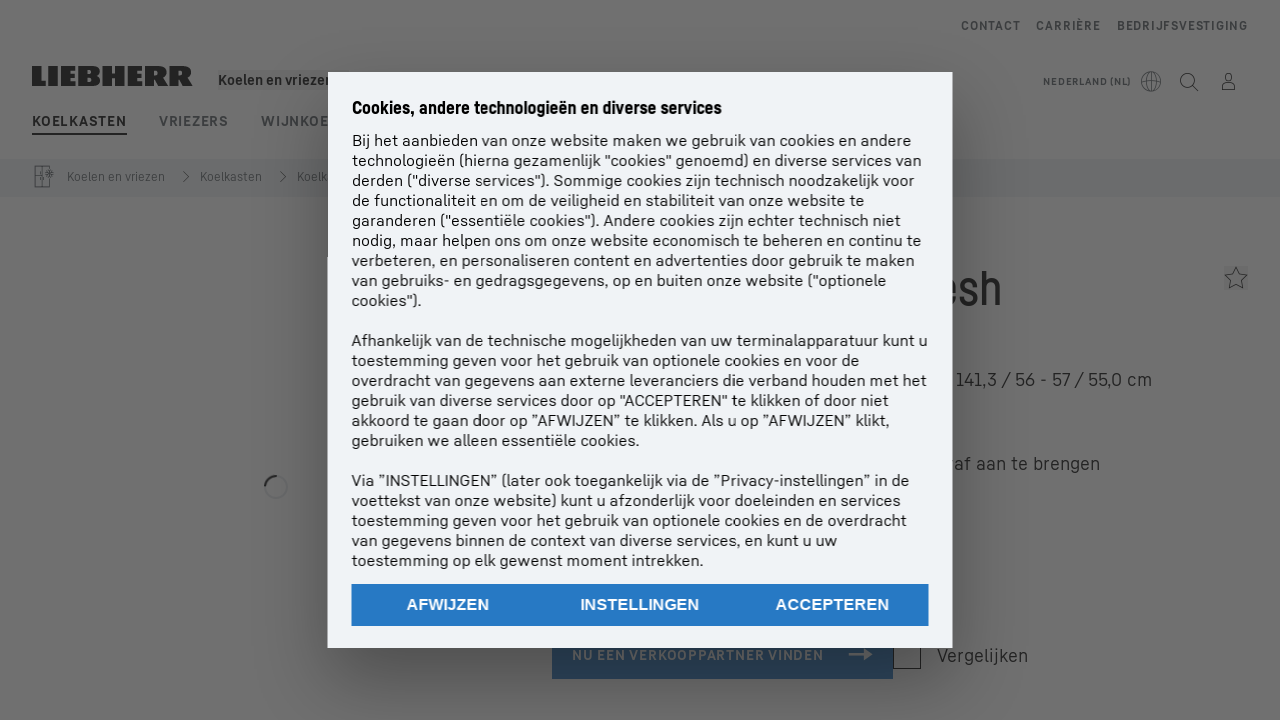

--- FILE ---
content_type: text/html; charset=utf-8
request_url: https://www.liebherr.com/nl-nl/p/irbc-4521-3093352
body_size: 71295
content:
<!doctype html><html context="corporate" theme="hau" data-theme="hau" lang="nl" data-stencil-build="kw3lya9b" hydrated="" class="hydrated"><head><meta charset="utf-8" data-next-head><title data-next-head>IRBc 4521 plus BioFresh Integreerbare koelkast met BioFresh - Liebherr</title><meta name="viewport" content="width=device-width,initial-scale=1" data-next-head><meta name="description" content="Integreerbare koelkast met BioFresh Nisafmetingen in cm (H / B / D) 139,7 - 141,3 / 56 - 57 / 55,0, Totaal volume 206, Geluidsniveau 33, Koppelingsmethode achteraf aan te brengen"><meta name="og:url" content="https://www.liebherr.com/nl-nl/p/irbc-4521-3093352"><meta name="twitter:url" content="https://www.liebherr.com/nl-nl/p/irbc-4521-3093352"><meta name="og:title" content="IRBc 4521 plus BioFresh Integreerbare koelkast met BioFresh - Liebherr"><meta name="twitter:title" content="IRBc 4521 plus BioFresh Integreerbare koelkast met BioFresh - Liebherr"><meta name="og:description" content="Integreerbare koelkast met BioFresh Nisafmetingen in cm (H / B / D) 139,7 - 141,3 / 56 - 57 / 55,0, Totaal volume 206, Geluidsniveau 33, Koppelingsmethode achteraf aan te brengen"><meta name="twitter:description" content="Integreerbare koelkast met BioFresh Nisafmetingen in cm (H / B / D) 139,7 - 141,3 / 56 - 57 / 55,0, Totaal volume 206, Geluidsniveau 33, Koppelingsmethode achteraf aan te brengen"><meta name="og:image" content="https://www-assets.liebherr.com/media/bu-media/lhbu-hau/automatic-migration-target/home-appliances-social-picture-liebherr-story-710x473.jpg"><meta name="twitter:image" content="https://www-assets.liebherr.com/media/bu-media/lhbu-hau/automatic-migration-target/home-appliances-social-picture-liebherr-story-710x473.jpg"><meta name="twitter:card" content="summary_large_image"><style sty-id="sc-patternlib-toast">/*!@*,:after,:before*/*.sc-patternlib-toast,.sc-patternlib-toast:after,.sc-patternlib-toast:before{border-color:var(--color-neutral-steel-200);border-style:solid;border-width:0;box-sizing:border-box}/*!@a*/a.sc-patternlib-toast{color:inherit;text-decoration:inherit}/*!@audio,canvas,embed,iframe,img,object,svg,video*/audio.sc-patternlib-toast,canvas.sc-patternlib-toast,embed.sc-patternlib-toast,iframe.sc-patternlib-toast,img.sc-patternlib-toast,object.sc-patternlib-toast,svg.sc-patternlib-toast,video.sc-patternlib-toast{display:block;vertical-align:middle}/*!@button,input,optgroup,select,textarea*/button.sc-patternlib-toast,input.sc-patternlib-toast,optgroup.sc-patternlib-toast,select.sc-patternlib-toast,textarea.sc-patternlib-toast{font-feature-settings:inherit;color:inherit;font-family:inherit;font-size:100%;font-variation-settings:inherit;font-weight:inherit;letter-spacing:inherit;line-height:inherit;margin:0;padding:0}/*!@blockquote,dd,dl,fieldset,figure,h1,h2,h3,h4,h5,h6,hr,p,pre*/blockquote.sc-patternlib-toast,dd.sc-patternlib-toast,dl.sc-patternlib-toast,fieldset.sc-patternlib-toast,figure.sc-patternlib-toast,h1.sc-patternlib-toast,h2.sc-patternlib-toast,h3.sc-patternlib-toast,h4.sc-patternlib-toast,h5.sc-patternlib-toast,h6.sc-patternlib-toast,hr.sc-patternlib-toast,p.sc-patternlib-toast,pre.sc-patternlib-toast{margin:0}/*!@fieldset,legend*/fieldset.sc-patternlib-toast,legend.sc-patternlib-toast{padding:0}/*!@h1,h2,h3,h4,h5,h6*/h1.sc-patternlib-toast,h2.sc-patternlib-toast,h3.sc-patternlib-toast,h4.sc-patternlib-toast,h5.sc-patternlib-toast,h6.sc-patternlib-toast{font-synthesis-weight:none}/*!@.block*/.block.sc-patternlib-toast{display:block}/*!@:host*/.sc-patternlib-toast-h{display:block}/*!@.static*/.static.sc-patternlib-toast{position:static}/*!@.flex*/.flex.sc-patternlib-toast{display:flex}/*!@.resize*/.resize.sc-patternlib-toast{resize:both}/*!@.uppercase*/.uppercase.sc-patternlib-toast{text-transform:uppercase}/*!@.filter*/.filter.sc-patternlib-toast{filter:var(--tw-blur) var(--tw-brightness) var(--tw-contrast) var(--tw-grayscale) var(--tw-hue-rotate) var(--tw-invert) var(--tw-saturate) var(--tw-sepia) var(--tw-drop-shadow)}/*!@.fixed*/.fixed.sc-patternlib-toast{position:fixed}/*!@.absolute*/.absolute.sc-patternlib-toast{position:absolute}/*!@.invisible*/.invisible.sc-patternlib-toast{visibility:hidden}/*!@.z-\[1500\]*/.z-\[1500\].sc-patternlib-toast{z-index:1500}/*!@.h-full*/.h-full.sc-patternlib-toast{height:100%}/*!@.min-h-\[56px\]*/.min-h-\[56px\].sc-patternlib-toast{min-height:56px}/*!@.w-full*/.w-full.sc-patternlib-toast{width:100%}/*!@.min-w-\[140px\]*/.min-w-\[140px\].sc-patternlib-toast{min-width:140px}/*!@.cursor-default*/.cursor-default.sc-patternlib-toast{cursor:default}/*!@.cursor-pointer*/.cursor-pointer.sc-patternlib-toast{cursor:pointer}/*!@.select-none*/.select-none.sc-patternlib-toast{-webkit-user-select:none;-moz-user-select:none;user-select:none}/*!@.flex-col*/.flex-col.sc-patternlib-toast{flex-direction:column}/*!@.items-center*/.items-center.sc-patternlib-toast{align-items:center}/*!@.justify-end*/.justify-end.sc-patternlib-toast{justify-content:flex-end}/*!@.justify-between*/.justify-between.sc-patternlib-toast{justify-content:space-between}/*!@.gap-x-2*/.gap-x-2.sc-patternlib-toast{-moz-column-gap:var(--spacing-2);column-gap:var(--spacing-2)}/*!@.overflow-hidden*/.overflow-hidden.sc-patternlib-toast{overflow:hidden}/*!@.overflow-ellipsis*/.overflow-ellipsis.sc-patternlib-toast{text-overflow:ellipsis}/*!@.px-\[24px\]*/.px-\[24px\].sc-patternlib-toast{padding-left:24px;padding-right:24px}/*!@.py-\[12px\]*/.py-\[12px\].sc-patternlib-toast{padding-bottom:12px;padding-top:12px}/*!@.py-\[3px\]*/.py-\[3px\].sc-patternlib-toast{padding-bottom:3px;padding-top:3px}/*!@.pl-\[8px\]*/.pl-\[8px\].sc-patternlib-toast{padding-left:8px}/*!@.font-text-bold*/.font-text-bold.sc-patternlib-toast{font-family:var(--copytext-font-family-bold)}/*!@.text-copy-small-uniform*/.text-copy-small-uniform.sc-patternlib-toast{font-size:var(--copytext-font-size-small-noctx);line-height:var(--copytext-line-height-small-noctx)}</style><style sty-id="sc-patternlib-header">/*!@*,:after,:before*/*.sc-patternlib-header,.sc-patternlib-header:after,.sc-patternlib-header:before{border-color:var(--color-neutral-steel-200);border-style:solid;border-width:0;box-sizing:border-box}/*!@a*/a.sc-patternlib-header{color:inherit;text-decoration:inherit}/*!@audio,canvas,embed,iframe,img,object,svg,video*/audio.sc-patternlib-header,canvas.sc-patternlib-header,embed.sc-patternlib-header,iframe.sc-patternlib-header,img.sc-patternlib-header,object.sc-patternlib-header,svg.sc-patternlib-header,video.sc-patternlib-header{display:block;vertical-align:middle}/*!@button,input,optgroup,select,textarea*/button.sc-patternlib-header,input.sc-patternlib-header,optgroup.sc-patternlib-header,select.sc-patternlib-header,textarea.sc-patternlib-header{font-feature-settings:inherit;color:inherit;font-family:inherit;font-size:100%;font-variation-settings:inherit;font-weight:inherit;letter-spacing:inherit;line-height:inherit;margin:0;padding:0}/*!@blockquote,dd,dl,fieldset,figure,h1,h2,h3,h4,h5,h6,hr,p,pre*/blockquote.sc-patternlib-header,dd.sc-patternlib-header,dl.sc-patternlib-header,fieldset.sc-patternlib-header,figure.sc-patternlib-header,h1.sc-patternlib-header,h2.sc-patternlib-header,h3.sc-patternlib-header,h4.sc-patternlib-header,h5.sc-patternlib-header,h6.sc-patternlib-header,hr.sc-patternlib-header,p.sc-patternlib-header,pre.sc-patternlib-header{margin:0}/*!@fieldset,legend*/fieldset.sc-patternlib-header,legend.sc-patternlib-header{padding:0}/*!@h1,h2,h3,h4,h5,h6*/h1.sc-patternlib-header,h2.sc-patternlib-header,h3.sc-patternlib-header,h4.sc-patternlib-header,h5.sc-patternlib-header,h6.sc-patternlib-header{font-synthesis-weight:none}/*!@.visible*/.visible.sc-patternlib-header{visibility:visible}/*!@.static*/.static.sc-patternlib-header{position:static}/*!@.fixed*/.fixed.sc-patternlib-header{position:fixed}/*!@.absolute*/.absolute.sc-patternlib-header{position:absolute}/*!@.relative*/.relative.sc-patternlib-header{position:relative}/*!@.block*/.block.sc-patternlib-header{display:block}/*!@.flex*/.flex.sc-patternlib-header{display:flex}/*!@.grid*/.grid.sc-patternlib-header{display:grid}/*!@.hidden*/.hidden.sc-patternlib-header{display:none}/*!@.transform*/.transform.sc-patternlib-header{transform:translate(var(--tw-translate-x),var(--tw-translate-y)) rotate(var(--tw-rotate)) skewX(var(--tw-skew-x)) skewY(var(--tw-skew-y)) scaleX(var(--tw-scale-x)) scaleY(var(--tw-scale-y))}/*!@.flex-wrap*/.flex-wrap.sc-patternlib-header{flex-wrap:wrap}/*!@.outline*/.outline.sc-patternlib-header{outline-style:solid}/*!@.transition*/.transition.sc-patternlib-header{transition-duration:.15s;transition-property:color,background-color,border-color,text-decoration-color,fill,stroke,opacity,box-shadow,transform,filter,-webkit-backdrop-filter;transition-property:color,background-color,border-color,text-decoration-color,fill,stroke,opacity,box-shadow,transform,filter,backdrop-filter;transition-property:color,background-color,border-color,text-decoration-color,fill,stroke,opacity,box-shadow,transform,filter,backdrop-filter,-webkit-backdrop-filter;transition-timing-function:cubic-bezier(.4,0,.2,1)}/*!@:host*/.sc-patternlib-header-h{display:block}/*!@.mobile-wrapper*/.mobile-wrapper.sc-patternlib-header{background-color:var(--color-white);display:grid;grid-template-areas:"logo service-top burger" "namespace namespace namespace" "main main main" "mobileLayer mobileLayer mobileLayer";grid-template-columns:150px calc(100% - 199px) 49px;position:relative;width:100%}/*!@.mobile-wrapper.mobile-menu-open*/.mobile-wrapper.mobile-menu-open.sc-patternlib-header{align-content:flex-start}/*!@.mobile-wrapper.mobile-menu-open .mobile-layer .meta-wrapper*/.mobile-wrapper.mobile-menu-open.sc-patternlib-header .mobile-layer.sc-patternlib-header .meta-wrapper.sc-patternlib-header{display:block}/*!@.logo-wrapper*/.logo-wrapper.sc-patternlib-header{align-items:flex-end;display:flex;grid-area:logo;height:40px;padding-left:20px}/*!@.logo-wrapper:only-child*/.logo-wrapper.sc-patternlib-header:only-child{padding-bottom:0}/*!@.service-top-wrapper*/.service-top-wrapper.sc-patternlib-header{grid-area:service-top;height:40px;justify-self:end}/*!@.service-bottom-wrapper*/.service-bottom-wrapper.sc-patternlib-header{grid-area:service-bottom;height:var(--spacing-0);overflow:hidden}/*!@.is-mobile .service-bottom-wrapper*/.is-mobile.sc-patternlib-header .service-bottom-wrapper.sc-patternlib-header{height:auto;overflow:auto}/*!@.mobile-layer .service-bottom-wrapper*/.mobile-layer.sc-patternlib-header .service-bottom-wrapper.sc-patternlib-header{border-color:var(--color-steel-200);border-style:solid;border-top-width:1px;display:block;padding-top:23px}/*!@::slotted(.service-navigation-bottom)*/.sc-patternlib-header-s>.service-navigation-bottom{color:var(--color-neutral-steel-800);display:flex;flex-wrap:wrap;padding-left:14px;padding-right:14px}/*!@.namespace-wrapper*/.namespace-wrapper.sc-patternlib-header{grid-area:namespace;height:27px;padding-left:20px}/*!@.main-wrapper*/.main-wrapper.sc-patternlib-header{grid-area:main;opacity:1;overflow:hidden;position:relative;transition:transform .2s ease-in,height .2s ease-in,left .2s ease-in,opacity 0s ease-in .2s}/*!@.main-wrapper--hidden*/.main-wrapper--hidden.sc-patternlib-header{display:none}/*!@.mobile-menu-open .main-wrapper*/.mobile-menu-open.sc-patternlib-header .main-wrapper.sc-patternlib-header{opacity:1;transition:transform .2s ease-in,left .2s ease-in,opacity 0s ease-in 0s}/*!@.show-level-2 .main-wrapper,.show-level-3 .main-wrapper*/.show-level-2.sc-patternlib-header .main-wrapper.sc-patternlib-header,.show-level-3.sc-patternlib-header .main-wrapper.sc-patternlib-header{transform:translateX(-100%)}/*!@.header-wrapper*/.header-wrapper.sc-patternlib-header{align-items:center;background-color:var(--color-white);display:flex;min-height:48px;overflow-x:clip;padding-top:2px;position:relative;width:100%}/*!@.flyout*/.flyout.sc-patternlib-header{grid-area:main;left:var(--spacing-0);opacity:0;position:absolute;top:var(--spacing-0);transform:translateX(50%);transition:transform .2s ease-in,left .2s ease-in;width:200%}/*!@.mobile-menu-open .flyout*/.mobile-menu-open.sc-patternlib-header .flyout.sc-patternlib-header{opacity:1}/*!@.show-level-2 .flyout*/.show-level-2.sc-patternlib-header .flyout.sc-patternlib-header{transform:translateX(0)}/*!@.show-level-3 .flyout*/.show-level-3.sc-patternlib-header .flyout.sc-patternlib-header{transform:translateX(-50%)}/*!@.meta-wrapper*/.meta-wrapper.sc-patternlib-header{display:none;grid-area:meta;height:var(--spacing-0);overflow:hidden;padding-bottom:15px}/*!@.is-mobile .meta-wrapper*/.is-mobile.sc-patternlib-header .meta-wrapper.sc-patternlib-header{height:auto;overflow:auto}/*!@.burger-menu*/.burger-menu.sc-patternlib-header{align-items:center;background-color:transparent;display:flex;grid-area:burger;height:40px;justify-content:center;padding-left:10px;padding-right:15px;padding-top:4px}/*!@.burger-menu .menu-button*/.burger-menu.sc-patternlib-header .menu-button.sc-patternlib-header{align-items:center;background-image:none;border-style:none;cursor:pointer;display:flex;height:24px;outline:2px solid transparent;outline-offset:2px;padding:var(--spacing-0);position:relative;width:24px}/*!@.burger-menu .menu-button .menu-icon-checkbox*/.burger-menu.sc-patternlib-header .menu-button.sc-patternlib-header .menu-icon-checkbox.sc-patternlib-header{-webkit-touch-callout:none;cursor:pointer;display:block;height:100%;opacity:0;position:absolute;width:100%;z-index:2}/*!@.burger-menu .menu-button div*/.burger-menu.sc-patternlib-header .menu-button.sc-patternlib-header div.sc-patternlib-header{bottom:var(--spacing-0);height:12px;left:var(--spacing-0);margin:auto;position:relative;right:var(--spacing-0);top:var(--spacing-0);top:2px;width:18px}/*!@.burger-menu .menu-button span*/.burger-menu.sc-patternlib-header .menu-button.sc-patternlib-header span.sc-patternlib-header{background-color:var(--bar-bg,#000);border-radius:0;display:block;height:1px;position:absolute;transition:all .2s cubic-bezier(.1,.82,.76,.965);width:100%}/*!@.burger-menu .menu-button span:first-of-type*/.burger-menu.sc-patternlib-header .menu-button.sc-patternlib-header span.sc-patternlib-header:first-of-type{top:0}/*!@.burger-menu .menu-button span:last-of-type*/.burger-menu.sc-patternlib-header .menu-button.sc-patternlib-header span.sc-patternlib-header:last-of-type{bottom:0}/*!@.mobile-menu-open .menu-button:hover .menu-icon-checkbox+div span*/.mobile-menu-open.sc-patternlib-header .menu-button.sc-patternlib-header:hover .menu-icon-checkbox.sc-patternlib-header+div.sc-patternlib-header span.sc-patternlib-header{width:22px}/*!@.mobile-menu-open .menu-button .menu-icon-checkbox+div span:first-of-type*/.mobile-menu-open.sc-patternlib-header .menu-button.sc-patternlib-header .menu-icon-checkbox.sc-patternlib-header+div.sc-patternlib-header span.sc-patternlib-header:first-of-type{top:6px;transform:rotate(45deg)}/*!@.mobile-menu-open .menu-button .menu-icon-checkbox+div span:last-of-type*/.mobile-menu-open.sc-patternlib-header .menu-button.sc-patternlib-header .menu-icon-checkbox.sc-patternlib-header+div.sc-patternlib-header span.sc-patternlib-header:last-of-type{bottom:5px;transform:rotate(-45deg)}/*!@.portal-wrapper*/.portal-wrapper.sc-patternlib-header{height:27px;padding-bottom:11px}/*!@.partner-wrapper*/.partner-wrapper.sc-patternlib-header{height:27px;padding-bottom:9px}/*!@.liebherr-logo*/.liebherr-logo.sc-patternlib-header{height:16px;margin-bottom:9px;min-width:128px}/*!@.partner-logo*/.partner-logo.sc-patternlib-header{height:18px}/*!@.service-navigation-top*/.service-navigation-top.sc-patternlib-header{align-items:center;display:flex;font-size:var(--copytext-font-size-smaller);padding-top:4px}/*!@.bu-navigation*/.bu-navigation.sc-patternlib-header{display:none;left:var(--spacing-0);position:absolute;top:var(--spacing-0)}/*!@::slotted(a)*/.sc-patternlib-header-s>a{color:var(--color-black);text-decoration-line:none}/*!@::slotted(a:hover)*/.sc-patternlib-header-s>a:hover{color:var(--color-steel-600)}/*!@.mobile-layer*/.mobile-layer.sc-patternlib-header{background-color:var(--color-white);bottom:var(--spacing-0);grid-area:mobileLayer;left:150%;min-height:calc(100% - 68px);overflow:hidden;padding-bottom:23px;position:fixed;top:68px;transition:left .2s ease-in,width 0s linear .2s;width:var(--spacing-0)}/*!@.mobile-menu-open .mobile-layer*/.mobile-menu-open.sc-patternlib-header .mobile-layer.sc-patternlib-header{left:var(--spacing-0);overflow-y:auto;position:fixed;top:68px;transition:left .2s ease-in,width 0s linear 0s;width:100%}/*!@.product-segments-wrapper*/.product-segments-wrapper.sc-patternlib-header{height:var(--spacing-0);overflow:hidden;padding-top:15px}/*!@.is-mobile .product-segments-wrapper*/.is-mobile.sc-patternlib-header .product-segments-wrapper.sc-patternlib-header{height:auto;overflow:auto}/*!@.product-segments-wrapper ::slotted(a)*/.product-segments-wrapper .sc-patternlib-header-s>a{align-items:center;color:var(--color-black);display:flex;flex-direction:row;font-size:var(--copytext-font-size-smaller);justify-content:space-between;letter-spacing:var(--letter-spacing-basic);line-height:var(--copytext-line-height-small);outline:2px solid transparent;outline-offset:2px;padding-left:20px;padding-right:14px;padding-top:12px}/*!@.backdrop*/.backdrop.sc-patternlib-header{bottom:var(--spacing-0);display:none;left:var(--spacing-0);opacity:0;position:fixed;right:var(--spacing-0);top:var(--spacing-0);transition:opacity .15s linear;width:var(--spacing-0);z-index:-10}/*!@.backdrop.show-backdrop*/.backdrop.show-backdrop.sc-patternlib-header{opacity:1;width:auto}@media (min-width:768px){/*!@.mobile-wrapper*/.mobile-wrapper.sc-patternlib-header{grid-template-columns:150px calc(100% - 204px) 54px}/*!@.mobile-wrapper:has(.logo-wrapper:only-child)*/.mobile-wrapper.sc-patternlib-header:has(.logo-wrapper:only-child){align-content:center;align-items:center;display:flex;height:72px;padding-bottom:0}/*!@.mobile-wrapper:has(.logo-wrapper:only-child) .logo-wrapper:only-child*/.mobile-wrapper.sc-patternlib-header:has(.logo-wrapper:only-child) .logo-wrapper.sc-patternlib-header:only-child{align-items:center}/*!@.service-top-wrapper*/.service-top-wrapper.sc-patternlib-header{height:44px;padding-top:7px}/*!@.main-wrapper*/.main-wrapper.sc-patternlib-header{opacity:0}/*!@.header-wrapper*/.header-wrapper.sc-patternlib-header{min-height:72px}/*!@.burger-menu*/.burger-menu.sc-patternlib-header{height:44px;padding-left:15px;padding-top:12px}/*!@.burger-menu .menu-button*/.burger-menu.sc-patternlib-header .menu-button.sc-patternlib-header{height:32px;width:32px}/*!@.burger-menu .menu-button div*/.burger-menu.sc-patternlib-header .menu-button.sc-patternlib-header div.sc-patternlib-header{height:16px;top:4px;width:24px}/*!@.mobile-menu-open .menu-button .menu-icon-checkbox+div span:first-of-type*/.mobile-menu-open.sc-patternlib-header .menu-button.sc-patternlib-header .menu-icon-checkbox.sc-patternlib-header+div.sc-patternlib-header span.sc-patternlib-header:first-of-type{top:7px}/*!@.mobile-menu-open .menu-button .menu-icon-checkbox+div span:last-of-type*/.mobile-menu-open.sc-patternlib-header .menu-button.sc-patternlib-header .menu-icon-checkbox.sc-patternlib-header+div.sc-patternlib-header span.sc-patternlib-header:last-of-type{bottom:8px}/*!@.liebherr-logo*/.liebherr-logo.sc-patternlib-header{margin-bottom:3px}/*!@.service-navigation-top*/.service-navigation-top.sc-patternlib-header{font-size:var(--copytext-font-size-small)}/*!@.mobile-layer*/.mobile-layer.sc-patternlib-header{min-height:calc(100% - 72px);top:72px}/*!@.mobile-menu-open .mobile-layer*/.mobile-menu-open.sc-patternlib-header .mobile-layer.sc-patternlib-header{top:72px}}@media (min-width:992px){/*!@.mobile-wrapper*/.mobile-wrapper.sc-patternlib-header{align-items:center;grid-template-areas:"meta meta meta meta" "logo namespace service-bottom service-top" "main main main main";grid-template-columns:auto 1fr 1fr auto;overflow:visible;padding-bottom:17px;position:static;row-gap:0}/*!@.logo-wrapper*/.logo-wrapper.sc-patternlib-header{height:auto;padding-bottom:6px;padding-left:var(--spacing-0)}/*!@.service-top-wrapper*/.service-top-wrapper.sc-patternlib-header{height:auto;padding-top:0}/*!@.service-bottom-wrapper*/.service-bottom-wrapper.sc-patternlib-header{height:auto;overflow:auto;padding-top:3px}/*!@.mobile-layer .service-bottom-wrapper*/.mobile-layer.sc-patternlib-header .service-bottom-wrapper.sc-patternlib-header{border-width:0;display:flex;justify-content:flex-end;padding-top:var(--spacing-0)}/*!@::slotted(.service-navigation-bottom)*/.sc-patternlib-header-s>.service-navigation-bottom{padding-left:var(--spacing-0);padding-right:var(--spacing-0)}/*!@.namespace-wrapper*/.namespace-wrapper.sc-patternlib-header{padding-bottom:0;padding-left:var(--spacing-0);padding-top:3px}/*!@.main-wrapper*/.main-wrapper.sc-patternlib-header{display:block;height:auto!important;left:var(--spacing-0);opacity:1;overflow:visible;padding-top:5px}/*!@.show-level-2 .main-wrapper,.show-level-3 .main-wrapper*/.show-level-2.sc-patternlib-header .main-wrapper.sc-patternlib-header,.show-level-3.sc-patternlib-header .main-wrapper.sc-patternlib-header{transform:none}/*!@.header-wrapper*/.header-wrapper.sc-patternlib-header{display:block;overflow-x:visible;padding-top:var(--spacing-0)}/*!@.flyout*/.flyout.sc-patternlib-header{grid-area:unset;left:var(--spacing-0);opacity:1;position:absolute;right:var(--spacing-0);top:100%;width:100%}/*!@.flyout,.show-level-2 .flyout,.show-level-3 .flyout*/.flyout.sc-patternlib-header,.show-level-2.sc-patternlib-header .flyout.sc-patternlib-header,.show-level-3.sc-patternlib-header .flyout.sc-patternlib-header{transform:none}/*!@.meta-wrapper*/.meta-wrapper.sc-patternlib-header{display:block;height:auto;overflow:auto;padding-bottom:4px;padding-top:14px;text-align:right}/*!@.burger-menu*/.burger-menu.sc-patternlib-header{display:none}/*!@.portal-wrapper*/.portal-wrapper.sc-patternlib-header{margin-bottom:var(--spacing-0);padding-bottom:8px;padding-left:17px}/*!@.partner-wrapper*/.partner-wrapper.sc-patternlib-header{align-items:center;border-color:var(--color-steel-200);border-left-width:2px;bottom:18px;display:flex;height:46px;margin-left:24px;margin-top:var(--spacing-0);padding-bottom:var(--spacing-0);padding-left:24px;position:relative}/*!@.liebherr-logo*/.liebherr-logo.sc-patternlib-header{height:20px}/*!@.partner-logo*/.partner-logo.sc-patternlib-header{align-items:center;display:flex;height:25px}/*!@.service-navigation-top*/.service-navigation-top.sc-patternlib-header{font-size:var(--copytext-font-size-extra-small)}/*!@.bu-navigation*/.bu-navigation.sc-patternlib-header{display:block;width:100%}/*!@.bu-navigation ::slotted(*)*/.bu-navigation .sc-patternlib-header-s>*{position:relative;z-index:20}/*!@.mobile-layer*/.mobile-layer.sc-patternlib-header{top:var(--spacing-0)}/*!@.mobile-layer,.product-segments-wrapper*/.mobile-layer.sc-patternlib-header,.product-segments-wrapper.sc-patternlib-header{display:none;transition:none}/*!@.product-segments-wrapper ::slotted(a)*/.product-segments-wrapper .sc-patternlib-header-s>a{display:none}/*!@.backdrop*/.backdrop.sc-patternlib-header{display:block}/*!@.main-navigation-content*/.main-navigation-content.sc-patternlib-header{position:relative;z-index:10}}@media (max-width:992px){/*!@.main-navigation-content*/.main-navigation-content.sc-patternlib-header{width:100vw}}</style><style sty-id="sc-patternlib-breadcrumb-website">/*!@*,:after,:before*/*.sc-patternlib-breadcrumb-website,.sc-patternlib-breadcrumb-website:after,.sc-patternlib-breadcrumb-website:before{border-color:var(--color-neutral-steel-200);border-style:solid;border-width:0;box-sizing:border-box}/*!@a*/a.sc-patternlib-breadcrumb-website{color:inherit;text-decoration:inherit}/*!@audio,canvas,embed,iframe,img,object,svg,video*/audio.sc-patternlib-breadcrumb-website,canvas.sc-patternlib-breadcrumb-website,embed.sc-patternlib-breadcrumb-website,iframe.sc-patternlib-breadcrumb-website,img.sc-patternlib-breadcrumb-website,object.sc-patternlib-breadcrumb-website,svg.sc-patternlib-breadcrumb-website,video.sc-patternlib-breadcrumb-website{display:block;vertical-align:middle}/*!@button,input,optgroup,select,textarea*/button.sc-patternlib-breadcrumb-website,input.sc-patternlib-breadcrumb-website,optgroup.sc-patternlib-breadcrumb-website,select.sc-patternlib-breadcrumb-website,textarea.sc-patternlib-breadcrumb-website{font-feature-settings:inherit;color:inherit;font-family:inherit;font-size:100%;font-variation-settings:inherit;font-weight:inherit;letter-spacing:inherit;line-height:inherit;margin:0;padding:0}/*!@blockquote,dd,dl,fieldset,figure,h1,h2,h3,h4,h5,h6,hr,p,pre*/blockquote.sc-patternlib-breadcrumb-website,dd.sc-patternlib-breadcrumb-website,dl.sc-patternlib-breadcrumb-website,fieldset.sc-patternlib-breadcrumb-website,figure.sc-patternlib-breadcrumb-website,h1.sc-patternlib-breadcrumb-website,h2.sc-patternlib-breadcrumb-website,h3.sc-patternlib-breadcrumb-website,h4.sc-patternlib-breadcrumb-website,h5.sc-patternlib-breadcrumb-website,h6.sc-patternlib-breadcrumb-website,hr.sc-patternlib-breadcrumb-website,p.sc-patternlib-breadcrumb-website,pre.sc-patternlib-breadcrumb-website{margin:0}/*!@fieldset,legend*/fieldset.sc-patternlib-breadcrumb-website,legend.sc-patternlib-breadcrumb-website{padding:0}/*!@h1,h2,h3,h4,h5,h6*/h1.sc-patternlib-breadcrumb-website,h2.sc-patternlib-breadcrumb-website,h3.sc-patternlib-breadcrumb-website,h4.sc-patternlib-breadcrumb-website,h5.sc-patternlib-breadcrumb-website,h6.sc-patternlib-breadcrumb-website{font-synthesis-weight:none}/*!@.absolute*/.absolute.sc-patternlib-breadcrumb-website{position:absolute}/*!@.relative*/.relative.sc-patternlib-breadcrumb-website{position:relative}/*!@.block*/.block.sc-patternlib-breadcrumb-website{display:block}/*!@.flex*/.flex.sc-patternlib-breadcrumb-website{display:flex}/*!@.hidden*/.hidden.sc-patternlib-breadcrumb-website{display:none}/*!@:host*/.sc-patternlib-breadcrumb-website-h{display:block}/*!@.breadcrumb*/.breadcrumb.sc-patternlib-breadcrumb-website{background-color:var(--color-neutral-steel-100);min-height:38px;padding-bottom:6px;padding-top:6px;position:relative}/*!@.breadcrumb:after,.breadcrumb:before*/.breadcrumb.sc-patternlib-breadcrumb-website:after,.breadcrumb.sc-patternlib-breadcrumb-website:before{background-color:var(--color-neutral-steel-100);content:"";height:100%;position:absolute;top:var(--spacing-0);width:50vw;z-index:-1}/*!@.breadcrumb:before*/.breadcrumb.sc-patternlib-breadcrumb-website:before{left:auto;right:50%}/*!@.breadcrumb:after*/.breadcrumb.sc-patternlib-breadcrumb-website:after{left:50%;right:auto}/*!@.breadcrumb-wrapper*/.breadcrumb-wrapper.sc-patternlib-breadcrumb-website{display:flex;overflow:hidden}/*!@.breadcrumb-scroll-container*/.breadcrumb-scroll-container.sc-patternlib-breadcrumb-website{-webkit-overflow-scrolling:touch;align-items:center;display:flex;justify-content:flex-start;overflow-x:auto;overflow:-moz-scrollbars-none;scroll-behavior:smooth;scroll-padding-left:0;scroll-snap-type:x mandatory;scrollbar-width:none;white-space:nowrap}/*!@.breadcrumb-scroll-container::-webkit-scrollbar*/.breadcrumb-scroll-container.sc-patternlib-breadcrumb-website::-webkit-scrollbar{display:none}/*!@.breadcrumb-item*/.breadcrumb-item.sc-patternlib-breadcrumb-website{align-items:center;color:var(--color-neutral-steel-800);display:flex;font-size:var(--copytext-font-size-extra-small-noctx);line-height:var(--copytext-line-height-extra-small-noctx);min-height:18px;scroll-snap-align:start;scroll-snap-stop:always;white-space:nowrap}/*!@.breadcrumb-item--hidden*/.breadcrumb-item--hidden.sc-patternlib-breadcrumb-website{display:none}/*!@.breadcrumb-arrow-icon*/.breadcrumb-arrow-icon.sc-patternlib-breadcrumb-website{margin-left:5px;margin-right:5px}@media (min-width:992px){/*!@.breadcrumb-item*/.breadcrumb-item.sc-patternlib-breadcrumb-website{min-height:24px}/*!@.breadcrumb-arrow-icon*/.breadcrumb-arrow-icon.sc-patternlib-breadcrumb-website{margin-left:13px;margin-right:6px}}@media (max-width:991px){/*!@.breadcrumb*/.breadcrumb.sc-patternlib-breadcrumb-website{align-items:center;display:flex}}/*!@.visible*/.visible.sc-patternlib-breadcrumb-website{visibility:visible}/*!@.invisible*/.invisible.sc-patternlib-breadcrumb-website{visibility:hidden}/*!@.static*/.static.sc-patternlib-breadcrumb-website{position:static}/*!@.resize*/.resize.sc-patternlib-breadcrumb-website{resize:both}</style><style sty-id="sc-patternlib-spinner">/*!@*,:after,:before*/*.sc-patternlib-spinner,.sc-patternlib-spinner:after,.sc-patternlib-spinner:before{border-color:var(--color-neutral-steel-200);border-style:solid;border-width:0;box-sizing:border-box}/*!@a*/a.sc-patternlib-spinner{color:inherit;text-decoration:inherit}/*!@audio,canvas,embed,iframe,img,object,svg,video*/audio.sc-patternlib-spinner,canvas.sc-patternlib-spinner,embed.sc-patternlib-spinner,iframe.sc-patternlib-spinner,img.sc-patternlib-spinner,object.sc-patternlib-spinner,svg.sc-patternlib-spinner,video.sc-patternlib-spinner{display:block;vertical-align:middle}/*!@button,input,optgroup,select,textarea*/button.sc-patternlib-spinner,input.sc-patternlib-spinner,optgroup.sc-patternlib-spinner,select.sc-patternlib-spinner,textarea.sc-patternlib-spinner{font-feature-settings:inherit;color:inherit;font-family:inherit;font-size:100%;font-variation-settings:inherit;font-weight:inherit;letter-spacing:inherit;line-height:inherit;margin:0;padding:0}/*!@blockquote,dd,dl,fieldset,figure,h1,h2,h3,h4,h5,h6,hr,p,pre*/blockquote.sc-patternlib-spinner,dd.sc-patternlib-spinner,dl.sc-patternlib-spinner,fieldset.sc-patternlib-spinner,figure.sc-patternlib-spinner,h1.sc-patternlib-spinner,h2.sc-patternlib-spinner,h3.sc-patternlib-spinner,h4.sc-patternlib-spinner,h5.sc-patternlib-spinner,h6.sc-patternlib-spinner,hr.sc-patternlib-spinner,p.sc-patternlib-spinner,pre.sc-patternlib-spinner{margin:0}/*!@fieldset,legend*/fieldset.sc-patternlib-spinner,legend.sc-patternlib-spinner{padding:0}/*!@h1,h2,h3,h4,h5,h6*/h1.sc-patternlib-spinner,h2.sc-patternlib-spinner,h3.sc-patternlib-spinner,h4.sc-patternlib-spinner,h5.sc-patternlib-spinner,h6.sc-patternlib-spinner{font-synthesis-weight:none}/*!@.absolute*/.absolute.sc-patternlib-spinner{position:absolute}/*!@.relative*/.relative.sc-patternlib-spinner{position:relative}/*!@.block*/.block.sc-patternlib-spinner{display:block}/*!@.flex*/.flex.sc-patternlib-spinner{display:flex}/*!@.hidden*/.hidden.sc-patternlib-spinner{display:none!important;display:none}/*!@.transform*/.transform.sc-patternlib-spinner{transform:translate(var(--tw-translate-x),var(--tw-translate-y)) rotate(var(--tw-rotate)) skewX(var(--tw-skew-x)) skewY(var(--tw-skew-y)) scaleX(var(--tw-scale-x)) scaleY(var(--tw-scale-y))}/*!@:host*/.sc-patternlib-spinner-h{display:block}/*!@.spinner-indeterminate-container*/.spinner-indeterminate-container.sc-patternlib-spinner{position:relative}/*!@.spinner-indeterminate-container .spinner-indeterminate-outer*/.spinner-indeterminate-container.sc-patternlib-spinner .spinner-indeterminate-outer.sc-patternlib-spinner{height:52px;left:3px;position:absolute;top:3px;width:52px}/*!@.spinner-indeterminate-container .spinner-indeterminate-outer.spinner-indeterminate-outer-rotate*/.spinner-indeterminate-container.sc-patternlib-spinner .spinner-indeterminate-outer.spinner-indeterminate-outer-rotate.sc-patternlib-spinner{animation:rotationOuter 1.75s ease-in-out infinite}/*!@.spinner-indeterminate-container .spinner-indeterminate-outer svg path*/.spinner-indeterminate-container.sc-patternlib-spinner .spinner-indeterminate-outer.sc-patternlib-spinner svg.sc-patternlib-spinner path.sc-patternlib-spinner{fill:var(--spinner-stroke-progress-outer)!important}/*!@.spinner-indeterminate-container .spinner-indeterminate-inner*/.spinner-indeterminate-container.sc-patternlib-spinner .spinner-indeterminate-inner.sc-patternlib-spinner{height:30px;left:14px;position:absolute;top:14px;width:30px}/*!@.spinner-indeterminate-container .spinner-indeterminate-inner.spinner-indeterminate-inner-rotate*/.spinner-indeterminate-container.sc-patternlib-spinner .spinner-indeterminate-inner.spinner-indeterminate-inner-rotate.sc-patternlib-spinner{animation:rotationInner 1.75s ease-in-out infinite}/*!@.spinner-indeterminate-container .spinner-indeterminate-small-background*/.spinner-indeterminate-container.sc-patternlib-spinner .spinner-indeterminate-small-background.sc-patternlib-spinner{left:0;position:absolute;top:0}/*!@.spinner-indeterminate-container .spinner-indeterminate-small-background circle*/.spinner-indeterminate-container.sc-patternlib-spinner .spinner-indeterminate-small-background.sc-patternlib-spinner circle.sc-patternlib-spinner{stroke:var(--spinner-stroke-ring)!important;transform:rotate(-90deg);transform-origin:50% 50%}/*!@.spinner-indeterminate-container .spinner-indeterminate-small*/.spinner-indeterminate-container.sc-patternlib-spinner .spinner-indeterminate-small.sc-patternlib-spinner{position:absolute}/*!@.spinner-indeterminate-container .spinner-indeterminate-small.spinner-indeterminate-small-rotate*/.spinner-indeterminate-container.sc-patternlib-spinner .spinner-indeterminate-small.spinner-indeterminate-small-rotate.sc-patternlib-spinner{animation:rotationSmall 1.75s linear infinite}/*!@.spinner-indeterminate-container .spinner-indeterminate-small circle*/.spinner-indeterminate-container.sc-patternlib-spinner .spinner-indeterminate-small.sc-patternlib-spinner circle.sc-patternlib-spinner{stroke:var(--spinner-stroke-progress-inner)!important;transform:rotate(-90deg);transform-origin:50% 50%}/*!@.spinner-determinate-container*/.spinner-determinate-container.sc-patternlib-spinner{position:relative}/*!@.spinner-determinate-container .spinner-determinate-background,.spinner-determinate-container .spinner-determinate-progress*/.spinner-determinate-container.sc-patternlib-spinner .spinner-determinate-background.sc-patternlib-spinner,.spinner-determinate-container.sc-patternlib-spinner .spinner-determinate-progress.sc-patternlib-spinner{left:0;position:absolute;top:0}/*!@.spinner-determinate-container .spinner-determinate-progress circle*/.spinner-determinate-container.sc-patternlib-spinner .spinner-determinate-progress.sc-patternlib-spinner circle.sc-patternlib-spinner{stroke:var(--spinner-stroke-progress-outer)!important;transform:rotate(-90deg);transform-origin:50% 50%}/*!@.spinner-determinate-container .spinner-determinate-progress-small*/.spinner-determinate-container.sc-patternlib-spinner .spinner-determinate-progress-small.sc-patternlib-spinner{left:0;position:absolute;top:0}/*!@.spinner-determinate-container .spinner-determinate-progress-small circle*/.spinner-determinate-container.sc-patternlib-spinner .spinner-determinate-progress-small.sc-patternlib-spinner circle.sc-patternlib-spinner{stroke:var(--spinner-stroke-progress-inner)!important;transform:rotate(-90deg);transform-origin:50% 50%}/*!@.spinner-determinate-container .spinner-determinate-countup*/.spinner-determinate-container.sc-patternlib-spinner .spinner-determinate-countup.sc-patternlib-spinner{align-items:center;color:var(--spinner-text-label);cursor:default;display:flex;font-family:var(--copytext-font-family-bold);font-size:var(--copytext-font-size-noctx);justify-content:center;left:0;line-height:var(--copytext-line-height-noctx);position:absolute;text-align:center;top:0;-webkit-user-select:none;-moz-user-select:none;user-select:none}/*!@.spinner-determinate-container.dark,.spinner-indeterminate-container.dark*/.spinner-determinate-container.dark.sc-patternlib-spinner,.spinner-indeterminate-container.dark.sc-patternlib-spinner{--spinner-text-label:var(--color-white);--spinner-stroke-ring:var(--color-neutral-steel-800);--spinner-stroke-progress-outer:var(--color-brand-primary);--spinner-stroke-progress-inner:var(--color-white)}@keyframes rotationOuter{0%{transform:rotate(0deg)}30%{transform:rotate(0deg)}to{transform:rotate(359deg)}}@keyframes rotationSmall{0%{transform:rotate(0deg)}to{transform:rotate(359deg)}}@keyframes rotationInner{0%{transform:rotate(0deg)}15%{transform:rotate(0deg)}90%{transform:rotate(-359deg)}to{transform:rotate(-359deg)}}/*!@.static*/.static.sc-patternlib-spinner{position:static}/*!@.col-span-3*/.col-span-3.sc-patternlib-spinner{grid-column:span 3/span 3}/*!@.my-2*/.my-2.sc-patternlib-spinner{margin-bottom:var(--spacing-2);margin-top:var(--spacing-2)}/*!@.mt-1*/.mt-1.sc-patternlib-spinner{margin-top:var(--spacing-1)}/*!@.mb-3*/.mb-3.sc-patternlib-spinner{margin-bottom:var(--spacing-3)}/*!@.mb-2*/.mb-2.sc-patternlib-spinner{margin-bottom:var(--spacing-2)}/*!@.mt-0*/.mt-0.sc-patternlib-spinner{margin-top:var(--spacing-0)}/*!@.mt-6*/.mt-6.sc-patternlib-spinner{margin-top:var(--spacing-6)}/*!@.mr-3*/.mr-3.sc-patternlib-spinner{margin-right:var(--spacing-3)}/*!@.ml-3*/.ml-3.sc-patternlib-spinner{margin-left:var(--spacing-3)}/*!@.box-border*/.box-border.sc-patternlib-spinner{box-sizing:border-box}/*!@.inline-block*/.inline-block.sc-patternlib-spinner{display:inline-block}/*!@.grid*/.grid.sc-patternlib-spinner{display:grid}/*!@.h-\[24px\]*/.h-\[24px\].sc-patternlib-spinner{height:24px}/*!@.w-full*/.w-full.sc-patternlib-spinner{width:100%}/*!@.w-\[24px\]*/.w-\[24px\].sc-patternlib-spinner{width:24px}/*!@.cursor-pointer*/.cursor-pointer.sc-patternlib-spinner{cursor:pointer}/*!@.grid-cols-4*/.grid-cols-4.sc-patternlib-spinner{grid-template-columns:repeat(4,minmax(0,1fr))}/*!@.flex-row*/.flex-row.sc-patternlib-spinner{flex-direction:row}/*!@.flex-col*/.flex-col.sc-patternlib-spinner{flex-direction:column}/*!@.items-start*/.items-start.sc-patternlib-spinner{align-items:flex-start}/*!@.items-center*/.items-center.sc-patternlib-spinner{align-items:center}/*!@.justify-start*/.justify-start.sc-patternlib-spinner{justify-content:flex-start}/*!@.justify-end*/.justify-end.sc-patternlib-spinner{justify-content:flex-end}/*!@.justify-center*/.justify-center.sc-patternlib-spinner{justify-content:center}/*!@.overflow-hidden*/.overflow-hidden.sc-patternlib-spinner{overflow:hidden}/*!@.rounded-full*/.rounded-full.sc-patternlib-spinner{border-radius:9999px}/*!@.border*/.border.sc-patternlib-spinner{border-width:1px}/*!@.border-2*/.border-2.sc-patternlib-spinner{border-width:2px}/*!@.border-0*/.border-0.sc-patternlib-spinner{border-width:0}/*!@.border-b*/.border-b.sc-patternlib-spinner{border-bottom-width:1px}/*!@.border-solid*/.border-solid.sc-patternlib-spinner{border-style:solid}/*!@.border-dashed*/.border-dashed.sc-patternlib-spinner{border-style:dashed}/*!@.border-black*/.border-black.sc-patternlib-spinner{border-color:var(--color-black)}/*!@.border-warning*/.border-warning.sc-patternlib-spinner{border-color:var(--color-functional-warning)}/*!@.border-success*/.border-success.sc-patternlib-spinner{border-color:var(--color-functional-success)}/*!@.border-gray-300*/.border-gray-300.sc-patternlib-spinner{border-color:var(--color-neutral-steel-300)}/*!@.bg-white*/.bg-white.sc-patternlib-spinner{background-color:var(--color-white)}/*!@.bg-success*/.bg-success.sc-patternlib-spinner{background-color:var(--color-functional-success)}/*!@.bg-warning*/.bg-warning.sc-patternlib-spinner{background-color:var(--color-functional-warning)}/*!@.py-2*/.py-2.sc-patternlib-spinner{padding-bottom:var(--spacing-2);padding-top:var(--spacing-2)}/*!@.text-left*/.text-left.sc-patternlib-spinner{text-align:left}/*!@.text-right*/.text-right.sc-patternlib-spinner{text-align:right}/*!@.font-text-bold*/.font-text-bold.sc-patternlib-spinner{font-family:var(--copytext-font-family-bold)}/*!@.text-additional-info*/.text-additional-info.sc-patternlib-spinner{font-size:var(--form-size-additional-info-text)}/*!@.text-copy-small*/.text-copy-small.sc-patternlib-spinner{font-size:var(--copytext-font-size-small)}/*!@.text-copy-smaller*/.text-copy-smaller.sc-patternlib-spinner{font-size:var(--copytext-font-size-smaller)}/*!@.text-h4*/.text-h4.sc-patternlib-spinner{font-size:var(--corporate-h4-font-size);line-height:var(--corporate-h4-line-height)}/*!@.text-copy*/.text-copy.sc-patternlib-spinner{font-size:var(--copytext-font-size)}/*!@.font-normal*/.font-normal.sc-patternlib-spinner{font-weight:400}/*!@.uppercase*/.uppercase.sc-patternlib-spinner{text-transform:uppercase}/*!@.not-italic*/.not-italic.sc-patternlib-spinner{font-style:normal}/*!@.leading-4*/.leading-4.sc-patternlib-spinner{line-height:1rem}/*!@.text-gray-800*/.text-gray-800.sc-patternlib-spinner{color:var(--color-neutral-steel-800)}/*!@.text-warning*/.text-warning.sc-patternlib-spinner{color:var(--color-functional-warning)}/*!@.text-black*/.text-black.sc-patternlib-spinner{color:var(--color-black)}/*!@.text-gray-500*/.text-gray-500.sc-patternlib-spinner{color:var(--color-neutral-steel-500)}/*!@.text-white*/.text-white.sc-patternlib-spinner{color:var(--color-white)}/*!@.filter*/.filter.sc-patternlib-spinner{filter:var(--tw-blur) var(--tw-brightness) var(--tw-contrast) var(--tw-grayscale) var(--tw-hue-rotate) var(--tw-invert) var(--tw-saturate) var(--tw-sepia) var(--tw-drop-shadow)}/*!@.justify-between*/.justify-between.sc-patternlib-spinner{justify-content:space-between}/*!@.p-0*/.p-0.sc-patternlib-spinner{padding:var(--spacing-0)}/*!@.px-0*/.px-0.sc-patternlib-spinner{padding-left:var(--spacing-0);padding-right:var(--spacing-0)}/*!@.pr-4*/.pr-4.sc-patternlib-spinner{padding-right:var(--spacing-4)}/*!@.pl-4*/.pl-4.sc-patternlib-spinner{padding-left:var(--spacing-4)}/*!@.pl-5*/.pl-5.sc-patternlib-spinner{padding-left:var(--spacing-5)}/*!@.text-center*/.text-center.sc-patternlib-spinner{text-align:center}/*!@.transition*/.transition.sc-patternlib-spinner{transition-duration:.15s;transition-property:color,background-color,border-color,text-decoration-color,fill,stroke,opacity,box-shadow,transform,filter,-webkit-backdrop-filter;transition-property:color,background-color,border-color,text-decoration-color,fill,stroke,opacity,box-shadow,transform,filter,backdrop-filter;transition-property:color,background-color,border-color,text-decoration-color,fill,stroke,opacity,box-shadow,transform,filter,backdrop-filter,-webkit-backdrop-filter;transition-timing-function:cubic-bezier(.4,0,.2,1)}/*!@.visible*/.visible.sc-patternlib-spinner{visibility:visible}/*!@.h-\[80px\]*/.h-\[80px\].sc-patternlib-spinner{height:80px}/*!@.gap-\[4px\]*/.gap-\[4px\].sc-patternlib-spinner{gap:4px}/*!@.py-0*/.py-0.sc-patternlib-spinner{padding-bottom:var(--spacing-0);padding-top:var(--spacing-0)}@media (min-width:1280px){/*!@.desktop\:py-4*/.desktop\:py-4.sc-patternlib-spinner{padding-bottom:var(--spacing-4);padding-top:var(--spacing-4)}}/*!@.mt-\[8px\]*/.mt-\[8px\].sc-patternlib-spinner{margin-top:8px}/*!@.mb-\[16px\]*/.mb-\[16px\].sc-patternlib-spinner{margin-bottom:16px}/*!@.mb-\[8px\]*/.mb-\[8px\].sc-patternlib-spinner{margin-bottom:8px}/*!@.ml-\[20px\]*/.ml-\[20px\].sc-patternlib-spinner{margin-left:20px}/*!@.mt-\[16px\]*/.mt-\[16px\].sc-patternlib-spinner{margin-top:16px}/*!@.mb-6*/.mb-6.sc-patternlib-spinner{margin-bottom:var(--spacing-6)}/*!@.h-\[360px\]*/.h-\[360px\].sc-patternlib-spinner{height:360px}/*!@.flex-wrap*/.flex-wrap.sc-patternlib-spinner{flex-wrap:wrap}/*!@.gap-x-\[24px\]*/.gap-x-\[24px\].sc-patternlib-spinner{-moz-column-gap:24px;column-gap:24px}/*!@.border-t-\[1px\]*/.border-t-\[1px\].sc-patternlib-spinner{border-top-width:1px}@media (min-width:576px){/*!@.sm\:mx-0*/.sm\:mx-0.sc-patternlib-spinner{margin-left:var(--spacing-0);margin-right:var(--spacing-0)}}@media (min-width:768px){/*!@.tablet\:mx-\[20px\]*/.tablet\:mx-\[20px\].sc-patternlib-spinner{margin-left:20px;margin-right:20px}/*!@.tablet\:ml-0*/.tablet\:ml-0.sc-patternlib-spinner{margin-left:var(--spacing-0)}}@media (min-width:1280px){/*!@.desktop\:mx-0*/.desktop\:mx-0.sc-patternlib-spinner{margin-right:var(--spacing-0)}/*!@.desktop\:ml-0,.desktop\:mx-0*/.desktop\:ml-0.sc-patternlib-spinner,.desktop\:mx-0.sc-patternlib-spinner{margin-left:var(--spacing-0)}}/*!@.mb-1*/.mb-1.sc-patternlib-spinner{margin-bottom:var(--spacing-1)}/*!@.flex-1*/.flex-1.sc-patternlib-spinner{flex:1 1 0%}/*!@.self-end*/.self-end.sc-patternlib-spinner{align-self:flex-end}/*!@.font-head*/.font-head.sc-patternlib-spinner{font-family:var(--headline-font-family)}/*!@.hover\:bg-gray-100:hover*/.hover\:bg-gray-100.sc-patternlib-spinner:hover{background-color:var(--color-neutral-steel-100)}/*!@.h-\[445px\]*/.h-\[445px\].sc-patternlib-spinner{height:445px}</style><style sty-id="sc-patternlib-icon">/*!@*,:after,:before*/*.sc-patternlib-icon,.sc-patternlib-icon:after,.sc-patternlib-icon:before{border-color:var(--color-neutral-steel-200);border-style:solid;border-width:0;box-sizing:border-box}/*!@a*/a.sc-patternlib-icon{color:inherit;text-decoration:inherit}/*!@audio,canvas,embed,iframe,img,object,svg,video*/audio.sc-patternlib-icon,canvas.sc-patternlib-icon,embed.sc-patternlib-icon,iframe.sc-patternlib-icon,img.sc-patternlib-icon,object.sc-patternlib-icon,svg.sc-patternlib-icon,video.sc-patternlib-icon{display:block;vertical-align:middle}/*!@button,input,optgroup,select,textarea*/button.sc-patternlib-icon,input.sc-patternlib-icon,optgroup.sc-patternlib-icon,select.sc-patternlib-icon,textarea.sc-patternlib-icon{font-feature-settings:inherit;color:inherit;font-family:inherit;font-size:100%;font-variation-settings:inherit;font-weight:inherit;letter-spacing:inherit;line-height:inherit;margin:0;padding:0}/*!@blockquote,dd,dl,fieldset,figure,h1,h2,h3,h4,h5,h6,hr,p,pre*/blockquote.sc-patternlib-icon,dd.sc-patternlib-icon,dl.sc-patternlib-icon,fieldset.sc-patternlib-icon,figure.sc-patternlib-icon,h1.sc-patternlib-icon,h2.sc-patternlib-icon,h3.sc-patternlib-icon,h4.sc-patternlib-icon,h5.sc-patternlib-icon,h6.sc-patternlib-icon,hr.sc-patternlib-icon,p.sc-patternlib-icon,pre.sc-patternlib-icon{margin:0}/*!@fieldset,legend*/fieldset.sc-patternlib-icon,legend.sc-patternlib-icon{padding:0}/*!@h1,h2,h3,h4,h5,h6*/h1.sc-patternlib-icon,h2.sc-patternlib-icon,h3.sc-patternlib-icon,h4.sc-patternlib-icon,h5.sc-patternlib-icon,h6.sc-patternlib-icon{font-synthesis-weight:none}/*!@.antialiased*/.antialiased.sc-patternlib-icon{-webkit-font-smoothing:antialiased;-moz-osx-font-smoothing:grayscale}/*!@.grayscale*/.grayscale.sc-patternlib-icon{--tw-grayscale:grayscale(100%);filter:var(--tw-blur) var(--tw-brightness) var(--tw-contrast) var(--tw-grayscale) var(--tw-hue-rotate) var(--tw-invert) var(--tw-saturate) var(--tw-sepia) var(--tw-drop-shadow)}/*!@[class*=" icon-"],[class^=icon-]*/[class*=" icon-"].sc-patternlib-icon,[class^=icon-].sc-patternlib-icon{speak:never;-webkit-font-smoothing:antialiased;-moz-osx-font-smoothing:grayscale;font-family:Liebherr-Icons!important;font-style:normal;font-variant:normal;font-weight:400;line-height:1;text-transform:none}/*!@[class*=" icon-"]:before,[class^=icon-]:before*/[class*=" icon-"].sc-patternlib-icon:before,[class^=icon-].sc-patternlib-icon:before{content:var(--icon-name)}/*!@.icon.dark*/.icon.dark.sc-patternlib-icon{color:var(--color-white)}/*!@.icon.disabled*/.icon.disabled.sc-patternlib-icon{color:var(--color-neutral-steel-400)!important;pointer-events:none}/*!@.icon.disabled.dark*/.icon.disabled.dark.sc-patternlib-icon{color:var(--color-neutral-steel-500)!important}/*!@.static*/.static.sc-patternlib-icon{position:static}/*!@.col-span-3*/.col-span-3.sc-patternlib-icon{grid-column:span 3/span 3}/*!@.my-2*/.my-2.sc-patternlib-icon{margin-bottom:var(--spacing-2);margin-top:var(--spacing-2)}/*!@.mt-1*/.mt-1.sc-patternlib-icon{margin-top:var(--spacing-1)}/*!@.mb-3*/.mb-3.sc-patternlib-icon{margin-bottom:var(--spacing-3)}/*!@.mb-2*/.mb-2.sc-patternlib-icon{margin-bottom:var(--spacing-2)}/*!@.mt-0*/.mt-0.sc-patternlib-icon{margin-top:var(--spacing-0)}/*!@.mt-6*/.mt-6.sc-patternlib-icon{margin-top:var(--spacing-6)}/*!@.mr-3*/.mr-3.sc-patternlib-icon{margin-right:var(--spacing-3)}/*!@.ml-3*/.ml-3.sc-patternlib-icon{margin-left:var(--spacing-3)}/*!@.box-border*/.box-border.sc-patternlib-icon{box-sizing:border-box}/*!@.block*/.block.sc-patternlib-icon{display:block}/*!@.inline-block*/.inline-block.sc-patternlib-icon{display:inline-block}/*!@.flex*/.flex.sc-patternlib-icon{display:flex}/*!@.grid*/.grid.sc-patternlib-icon{display:grid}/*!@.hidden*/.hidden.sc-patternlib-icon{display:none}/*!@.h-\[24px\]*/.h-\[24px\].sc-patternlib-icon{height:24px}/*!@.w-full*/.w-full.sc-patternlib-icon{width:100%}/*!@.w-\[24px\]*/.w-\[24px\].sc-patternlib-icon{width:24px}/*!@.cursor-pointer*/.cursor-pointer.sc-patternlib-icon{cursor:pointer}/*!@.grid-cols-4*/.grid-cols-4.sc-patternlib-icon{grid-template-columns:repeat(4,minmax(0,1fr))}/*!@.flex-row*/.flex-row.sc-patternlib-icon{flex-direction:row}/*!@.flex-col*/.flex-col.sc-patternlib-icon{flex-direction:column}/*!@.items-start*/.items-start.sc-patternlib-icon{align-items:flex-start}/*!@.items-center*/.items-center.sc-patternlib-icon{align-items:center}/*!@.justify-start*/.justify-start.sc-patternlib-icon{justify-content:flex-start}/*!@.justify-end*/.justify-end.sc-patternlib-icon{justify-content:flex-end}/*!@.justify-center*/.justify-center.sc-patternlib-icon{justify-content:center}/*!@.overflow-hidden*/.overflow-hidden.sc-patternlib-icon{overflow:hidden}/*!@.rounded-full*/.rounded-full.sc-patternlib-icon{border-radius:9999px}/*!@.border*/.border.sc-patternlib-icon{border-width:1px}/*!@.border-2*/.border-2.sc-patternlib-icon{border-width:2px}/*!@.border-0*/.border-0.sc-patternlib-icon{border-width:0}/*!@.border-b*/.border-b.sc-patternlib-icon{border-bottom-width:1px}/*!@.border-solid*/.border-solid.sc-patternlib-icon{border-style:solid}/*!@.border-dashed*/.border-dashed.sc-patternlib-icon{border-style:dashed}/*!@.border-black*/.border-black.sc-patternlib-icon{border-color:var(--color-black)}/*!@.border-warning*/.border-warning.sc-patternlib-icon{border-color:var(--color-functional-warning)}/*!@.border-success*/.border-success.sc-patternlib-icon{border-color:var(--color-functional-success)}/*!@.border-gray-300*/.border-gray-300.sc-patternlib-icon{border-color:var(--color-neutral-steel-300)}/*!@.bg-white*/.bg-white.sc-patternlib-icon{background-color:var(--color-white)}/*!@.bg-success*/.bg-success.sc-patternlib-icon{background-color:var(--color-functional-success)}/*!@.bg-warning*/.bg-warning.sc-patternlib-icon{background-color:var(--color-functional-warning)}/*!@.py-2*/.py-2.sc-patternlib-icon{padding-bottom:var(--spacing-2);padding-top:var(--spacing-2)}/*!@.text-left*/.text-left.sc-patternlib-icon{text-align:left}/*!@.text-right*/.text-right.sc-patternlib-icon{text-align:right}/*!@.font-text-bold*/.font-text-bold.sc-patternlib-icon{font-family:var(--copytext-font-family-bold)}/*!@.text-additional-info*/.text-additional-info.sc-patternlib-icon{font-size:var(--form-size-additional-info-text)}/*!@.text-copy-small*/.text-copy-small.sc-patternlib-icon{font-size:var(--copytext-font-size-small)}/*!@.text-copy-smaller*/.text-copy-smaller.sc-patternlib-icon{font-size:var(--copytext-font-size-smaller)}/*!@.text-h4*/.text-h4.sc-patternlib-icon{font-size:var(--corporate-h4-font-size);line-height:var(--corporate-h4-line-height)}/*!@.text-copy*/.text-copy.sc-patternlib-icon{font-size:var(--copytext-font-size)}/*!@.font-normal*/.font-normal.sc-patternlib-icon{font-weight:400}/*!@.uppercase*/.uppercase.sc-patternlib-icon{text-transform:uppercase}/*!@.not-italic*/.not-italic.sc-patternlib-icon{font-style:normal}/*!@.leading-4*/.leading-4.sc-patternlib-icon{line-height:1rem}/*!@.text-gray-800*/.text-gray-800.sc-patternlib-icon{color:var(--color-neutral-steel-800)}/*!@.text-warning*/.text-warning.sc-patternlib-icon{color:var(--color-functional-warning)}/*!@.text-black*/.text-black.sc-patternlib-icon{color:var(--color-black)}/*!@.text-gray-500*/.text-gray-500.sc-patternlib-icon{color:var(--color-neutral-steel-500)}/*!@.text-white*/.text-white.sc-patternlib-icon{color:var(--color-white)}/*!@.filter*/.filter.sc-patternlib-icon{filter:var(--tw-blur) var(--tw-brightness) var(--tw-contrast) var(--tw-grayscale) var(--tw-hue-rotate) var(--tw-invert) var(--tw-saturate) var(--tw-sepia) var(--tw-drop-shadow)}/*!@.justify-between*/.justify-between.sc-patternlib-icon{justify-content:space-between}/*!@.p-0*/.p-0.sc-patternlib-icon{padding:var(--spacing-0)}/*!@.px-0*/.px-0.sc-patternlib-icon{padding-left:var(--spacing-0);padding-right:var(--spacing-0)}/*!@.pr-4*/.pr-4.sc-patternlib-icon{padding-right:var(--spacing-4)}/*!@.pl-4*/.pl-4.sc-patternlib-icon{padding-left:var(--spacing-4)}/*!@.pl-5*/.pl-5.sc-patternlib-icon{padding-left:var(--spacing-5)}/*!@.text-center*/.text-center.sc-patternlib-icon{text-align:center}/*!@.transition*/.transition.sc-patternlib-icon{transition-duration:.15s;transition-property:color,background-color,border-color,text-decoration-color,fill,stroke,opacity,box-shadow,transform,filter,-webkit-backdrop-filter;transition-property:color,background-color,border-color,text-decoration-color,fill,stroke,opacity,box-shadow,transform,filter,backdrop-filter;transition-property:color,background-color,border-color,text-decoration-color,fill,stroke,opacity,box-shadow,transform,filter,backdrop-filter,-webkit-backdrop-filter;transition-timing-function:cubic-bezier(.4,0,.2,1)}/*!@.my-5*/.my-5.sc-patternlib-icon{margin-bottom:var(--spacing-5);margin-top:var(--spacing-5)}/*!@.inline-flex*/.inline-flex.sc-patternlib-icon{display:inline-flex}/*!@.h-\[48px\]*/.h-\[48px\].sc-patternlib-icon{height:48px}/*!@.w-\[48px\]*/.w-\[48px\].sc-patternlib-icon{width:48px}/*!@.p-7*/.p-7.sc-patternlib-icon{padding:var(--spacing-7)}/*!@.font-head*/.font-head.sc-patternlib-icon{font-family:var(--headline-font-family)}/*!@.font-text*/.font-text.sc-patternlib-icon{font-family:var(--copytext-font-family)}/*!@.text-h3*/.text-h3.sc-patternlib-icon{font-size:var(--corporate-h3-font-size);line-height:var(--corporate-h3-line-height)}/*!@.visible*/.visible.sc-patternlib-icon{visibility:visible}/*!@.inline*/.inline.sc-patternlib-icon{display:inline}/*!@.blur*/.blur.sc-patternlib-icon{--tw-blur:blur(8px)}/*!@.blur,.filter*/.blur.sc-patternlib-icon,.filter.sc-patternlib-icon{filter:var(--tw-blur) var(--tw-brightness) var(--tw-contrast) var(--tw-grayscale) var(--tw-hue-rotate) var(--tw-invert) var(--tw-saturate) var(--tw-sepia) var(--tw-drop-shadow)}/*!@.mt-\[8px\]*/.mt-\[8px\].sc-patternlib-icon{margin-top:8px}/*!@.invisible*/.invisible.sc-patternlib-icon{visibility:hidden}/*!@.right-4*/.right-4.sc-patternlib-icon{right:var(--spacing-4)}/*!@.right-\[80px\]*/.right-\[80px\].sc-patternlib-icon{right:80px}/*!@.select-none*/.select-none.sc-patternlib-icon{-webkit-user-select:none;-moz-user-select:none;user-select:none}/*!@.gap-4*/.gap-4.sc-patternlib-icon{gap:var(--spacing-4)}/*!@.\!pr-\[42px\]*/.\!pr-\[42px\].sc-patternlib-icon{padding-right:42px!important}/*!@.\!pr-\[84px\]*/.\!pr-\[84px\].sc-patternlib-icon{padding-right:84px!important}/*!@.resize*/.resize.sc-patternlib-icon{resize:both}/*!@.\!filter*/.\!filter.sc-patternlib-icon{filter:var(--tw-blur) var(--tw-brightness) var(--tw-contrast) var(--tw-grayscale) var(--tw-hue-rotate) var(--tw-invert) var(--tw-saturate) var(--tw-sepia) var(--tw-drop-shadow)!important}/*!@.relative*/.relative.sc-patternlib-icon{position:relative}/*!@.fixed*/.fixed.sc-patternlib-icon{position:fixed}/*!@.absolute*/.absolute.sc-patternlib-icon{position:absolute}/*!@.z-\[1500\]*/.z-\[1500\].sc-patternlib-icon{z-index:1500}/*!@.h-full*/.h-full.sc-patternlib-icon{height:100%}/*!@.min-h-\[56px\]*/.min-h-\[56px\].sc-patternlib-icon{min-height:56px}/*!@.min-w-\[140px\]*/.min-w-\[140px\].sc-patternlib-icon{min-width:140px}/*!@.cursor-default*/.cursor-default.sc-patternlib-icon{cursor:default}/*!@.gap-x-2*/.gap-x-2.sc-patternlib-icon{-moz-column-gap:var(--spacing-2);column-gap:var(--spacing-2)}/*!@.overflow-ellipsis*/.overflow-ellipsis.sc-patternlib-icon{text-overflow:ellipsis}/*!@.px-\[24px\]*/.px-\[24px\].sc-patternlib-icon{padding-left:24px;padding-right:24px}/*!@.py-\[12px\]*/.py-\[12px\].sc-patternlib-icon{padding-bottom:12px;padding-top:12px}/*!@.py-\[3px\]*/.py-\[3px\].sc-patternlib-icon{padding-bottom:3px;padding-top:3px}/*!@.pl-\[8px\]*/.pl-\[8px\].sc-patternlib-icon{padding-left:8px}/*!@.text-copy-small-uniform*/.text-copy-small-uniform.sc-patternlib-icon{font-size:var(--copytext-font-size-small-noctx);line-height:var(--copytext-line-height-small-noctx)}/*!@.sr-only*/.sr-only.sc-patternlib-icon{clip:rect(0,0,0,0);border-width:0;height:1px;margin:-1px;overflow:hidden;padding:0;position:absolute;white-space:nowrap;width:1px}/*!@.z-10*/.z-10.sc-patternlib-icon{z-index:10}/*!@.z-0*/.z-0.sc-patternlib-icon{z-index:0}/*!@.mx-auto*/.mx-auto.sc-patternlib-icon{margin-right:auto}/*!@.ml-auto,.mx-auto*/.ml-auto.sc-patternlib-icon,.mx-auto.sc-patternlib-icon{margin-left:auto}/*!@.mr-auto*/.mr-auto.sc-patternlib-icon{margin-right:auto}/*!@.transform*/.transform.sc-patternlib-icon{transform:translate(var(--tw-translate-x),var(--tw-translate-y)) rotate(var(--tw-rotate)) skewX(var(--tw-skew-x)) skewY(var(--tw-skew-y)) scaleX(var(--tw-scale-x)) scaleY(var(--tw-scale-y))}/*!@.grid-flow-col*/.grid-flow-col.sc-patternlib-icon{grid-auto-flow:column}/*!@.overflow-visible*/.overflow-visible.sc-patternlib-icon{overflow:visible}/*!@.overflow-y-visible*/.overflow-y-visible.sc-patternlib-icon{overflow-y:visible}/*!@.overflow-x-scroll*/.overflow-x-scroll.sc-patternlib-icon{overflow-x:scroll}/*!@.sticky*/.sticky.sc-patternlib-icon{position:sticky}/*!@.mt-\[20px\]*/.mt-\[20px\].sc-patternlib-icon{margin-top:20px}/*!@.ml-\[224px\]*/.ml-\[224px\].sc-patternlib-icon{margin-left:224px}/*!@.ml-\[24px\]*/.ml-\[24px\].sc-patternlib-icon{margin-left:24px}/*!@.h-\[20px\]*/.h-\[20px\].sc-patternlib-icon{height:20px}/*!@.h-\[72px\]*/.h-\[72px\].sc-patternlib-icon{height:72px}/*!@.h-\[15px\]*/.h-\[15px\].sc-patternlib-icon{height:15px}/*!@.min-h-\[48px\]*/.min-h-\[48px\].sc-patternlib-icon{min-height:48px}/*!@.w-\[121px\]*/.w-\[121px\].sc-patternlib-icon{width:121px}/*!@.min-w-\[121px\]*/.min-w-\[121px\].sc-patternlib-icon{min-width:121px}/*!@.max-w-full*/.max-w-full.sc-patternlib-icon{max-width:100%}/*!@.overflow-auto*/.overflow-auto.sc-patternlib-icon{overflow:auto}/*!@.border-t*/.border-t.sc-patternlib-icon{border-top-width:1px}/*!@.p-\[24px\]*/.p-\[24px\].sc-patternlib-icon{padding:24px}/*!@.px-\[16px\]*/.px-\[16px\].sc-patternlib-icon{padding-left:16px;padding-right:16px}/*!@.py-\[20px\]*/.py-\[20px\].sc-patternlib-icon{padding-bottom:20px;padding-top:20px}/*!@.pl-\[120px\]*/.pl-\[120px\].sc-patternlib-icon{padding-left:120px}/*!@.pr-\[100px\]*/.pr-\[100px\].sc-patternlib-icon{padding-right:100px}/*!@.pb-\[96px\]*/.pb-\[96px\].sc-patternlib-icon{padding-bottom:96px}/*!@.pr-\[14px\]*/.pr-\[14px\].sc-patternlib-icon{padding-right:14px}/*!@.pb-\[12px\]*/.pb-\[12px\].sc-patternlib-icon{padding-bottom:12px}/*!@.pr-\[32px\]*/.pr-\[32px\].sc-patternlib-icon{padding-right:32px}/*!@.shadow-basic*/.shadow-basic.sc-patternlib-icon{--tw-shadow:var(--shadow-elevation-basic);--tw-shadow-colored:var(--shadow-elevation-basic);box-shadow:var(--tw-ring-offset-shadow,0 0 #0000),var(--tw-ring-shadow,0 0 #0000),var(--tw-shadow)}@media (min-width:768px){/*!@.tablet\:h-\[72px\]*/.tablet\:h-\[72px\].sc-patternlib-icon{height:72px}/*!@.tablet\:h-\[20px\]*/.tablet\:h-\[20px\].sc-patternlib-icon{height:20px}/*!@.tablet\:w-\[162px\]*/.tablet\:w-\[162px\].sc-patternlib-icon{width:162px}/*!@.tablet\:min-w-\[162px\]*/.tablet\:min-w-\[162px\].sc-patternlib-icon{min-width:162px}}@media (min-width:1280px){/*!@.desktop\:block*/.desktop\:block.sc-patternlib-icon{display:block}/*!@.desktop\:h-\[80px\]*/.desktop\:h-\[80px\].sc-patternlib-icon{height:80px}/*!@.desktop\:min-w-\[162px\]*/.desktop\:min-w-\[162px\].sc-patternlib-icon{min-width:162px}}/*!@.pointer-events-none*/.pointer-events-none.sc-patternlib-icon{pointer-events:none}/*!@.top-\[8px\]*/.top-\[8px\].sc-patternlib-icon{top:8px}/*!@.top-0*/.top-0.sc-patternlib-icon{top:var(--spacing-0)}/*!@.top-\[9px\]*/.top-\[9px\].sc-patternlib-icon{top:9px}/*!@.h-\[4px\]*/.h-\[4px\].sc-patternlib-icon{height:4px}/*!@.h-\[2px\]*/.h-\[2px\].sc-patternlib-icon{height:2px}/*!@.w-\[4px\]*/.w-\[4px\].sc-patternlib-icon{width:4px}/*!@.w-\[10px\]*/.w-\[10px\].sc-patternlib-icon{width:10px}/*!@.items-baseline*/.items-baseline.sc-patternlib-icon{align-items:baseline}/*!@.gap-1*/.gap-1.sc-patternlib-icon{gap:var(--spacing-1)}/*!@.rounded*/.rounded.sc-patternlib-icon{border-radius:.25rem}/*!@.bg-transparent*/.bg-transparent.sc-patternlib-icon{background-color:transparent}/*!@.contents*/.contents.sc-patternlib-icon{display:contents}/*!@.italic*/.italic.sc-patternlib-icon{font-style:italic}/*!@.underline*/.underline.sc-patternlib-icon{text-decoration-line:underline}/*!@.h-\[80px\]*/.h-\[80px\].sc-patternlib-icon{height:80px}/*!@.gap-\[4px\]*/.gap-\[4px\].sc-patternlib-icon{gap:4px}/*!@.py-0*/.py-0.sc-patternlib-icon{padding-bottom:var(--spacing-0);padding-top:var(--spacing-0)}@media (min-width:1280px){/*!@.desktop\:py-4*/.desktop\:py-4.sc-patternlib-icon{padding-bottom:var(--spacing-4);padding-top:var(--spacing-4)}}/*!@.mb-\[16px\]*/.mb-\[16px\].sc-patternlib-icon{margin-bottom:16px}/*!@.mb-\[8px\]*/.mb-\[8px\].sc-patternlib-icon{margin-bottom:8px}/*!@.ml-\[20px\]*/.ml-\[20px\].sc-patternlib-icon{margin-left:20px}/*!@.mt-\[16px\]*/.mt-\[16px\].sc-patternlib-icon{margin-top:16px}/*!@.mb-6*/.mb-6.sc-patternlib-icon{margin-bottom:var(--spacing-6)}/*!@.h-\[360px\]*/.h-\[360px\].sc-patternlib-icon{height:360px}/*!@.flex-wrap*/.flex-wrap.sc-patternlib-icon{flex-wrap:wrap}/*!@.gap-x-\[24px\]*/.gap-x-\[24px\].sc-patternlib-icon{-moz-column-gap:24px;column-gap:24px}/*!@.border-t-\[1px\]*/.border-t-\[1px\].sc-patternlib-icon{border-top-width:1px}@media (min-width:576px){/*!@.sm\:mx-0*/.sm\:mx-0.sc-patternlib-icon{margin-left:var(--spacing-0);margin-right:var(--spacing-0)}}@media (min-width:768px){/*!@.tablet\:mx-\[20px\]*/.tablet\:mx-\[20px\].sc-patternlib-icon{margin-left:20px;margin-right:20px}/*!@.tablet\:ml-0*/.tablet\:ml-0.sc-patternlib-icon{margin-left:var(--spacing-0)}}@media (min-width:1280px){/*!@.desktop\:mx-0*/.desktop\:mx-0.sc-patternlib-icon{margin-right:var(--spacing-0)}/*!@.desktop\:ml-0,.desktop\:mx-0*/.desktop\:ml-0.sc-patternlib-icon,.desktop\:mx-0.sc-patternlib-icon{margin-left:var(--spacing-0)}}/*!@.mb-1*/.mb-1.sc-patternlib-icon{margin-bottom:var(--spacing-1)}/*!@.flex-1*/.flex-1.sc-patternlib-icon{flex:1 1 0%}/*!@.self-end*/.self-end.sc-patternlib-icon{align-self:flex-end}/*!@.hover\:bg-gray-100:hover*/.hover\:bg-gray-100.sc-patternlib-icon:hover{background-color:var(--color-neutral-steel-100)}/*!@.h-\[445px\]*/.h-\[445px\].sc-patternlib-icon{height:445px}</style><style sty-id="sc-patternlib-tooltip">/*!@*,:after,:before*/*.sc-patternlib-tooltip,.sc-patternlib-tooltip:after,.sc-patternlib-tooltip:before{border-color:var(--color-neutral-steel-200);border-style:solid;border-width:0;box-sizing:border-box}/*!@a*/a.sc-patternlib-tooltip{color:inherit;text-decoration:inherit}/*!@audio,canvas,embed,iframe,img,object,svg,video*/audio.sc-patternlib-tooltip,canvas.sc-patternlib-tooltip,embed.sc-patternlib-tooltip,iframe.sc-patternlib-tooltip,img.sc-patternlib-tooltip,object.sc-patternlib-tooltip,svg.sc-patternlib-tooltip,video.sc-patternlib-tooltip{display:block;vertical-align:middle}/*!@button,input,optgroup,select,textarea*/button.sc-patternlib-tooltip,input.sc-patternlib-tooltip,optgroup.sc-patternlib-tooltip,select.sc-patternlib-tooltip,textarea.sc-patternlib-tooltip{font-feature-settings:inherit;color:inherit;font-family:inherit;font-size:100%;font-variation-settings:inherit;font-weight:inherit;letter-spacing:inherit;line-height:inherit;margin:0;padding:0}/*!@blockquote,dd,dl,fieldset,figure,h1,h2,h3,h4,h5,h6,hr,p,pre*/blockquote.sc-patternlib-tooltip,dd.sc-patternlib-tooltip,dl.sc-patternlib-tooltip,fieldset.sc-patternlib-tooltip,figure.sc-patternlib-tooltip,h1.sc-patternlib-tooltip,h2.sc-patternlib-tooltip,h3.sc-patternlib-tooltip,h4.sc-patternlib-tooltip,h5.sc-patternlib-tooltip,h6.sc-patternlib-tooltip,hr.sc-patternlib-tooltip,p.sc-patternlib-tooltip,pre.sc-patternlib-tooltip{margin:0}/*!@fieldset,legend*/fieldset.sc-patternlib-tooltip,legend.sc-patternlib-tooltip{padding:0}/*!@h1,h2,h3,h4,h5,h6*/h1.sc-patternlib-tooltip,h2.sc-patternlib-tooltip,h3.sc-patternlib-tooltip,h4.sc-patternlib-tooltip,h5.sc-patternlib-tooltip,h6.sc-patternlib-tooltip{font-synthesis-weight:none}/*!@.contents*/.contents.sc-patternlib-tooltip{display:contents}/*!@:host*/.sc-patternlib-tooltip-h{display:contents}/*!@.content-light*/.content-light.sc-patternlib-tooltip{color:var(--color-black)}/*!@.content-dark*/.content-dark.sc-patternlib-tooltip{color:var(--color-white)}/*!@.static*/.static.sc-patternlib-tooltip{position:static}/*!@.flex*/.flex.sc-patternlib-tooltip{display:flex}/*!@.resize*/.resize.sc-patternlib-tooltip{resize:both}/*!@.uppercase*/.uppercase.sc-patternlib-tooltip{text-transform:uppercase}/*!@.block*/.block.sc-patternlib-tooltip{display:block}/*!@.filter*/.filter.sc-patternlib-tooltip{filter:var(--tw-blur) var(--tw-brightness) var(--tw-contrast) var(--tw-grayscale) var(--tw-hue-rotate) var(--tw-invert) var(--tw-saturate) var(--tw-sepia) var(--tw-drop-shadow)}/*!@.fixed*/.fixed.sc-patternlib-tooltip{position:fixed}/*!@.absolute*/.absolute.sc-patternlib-tooltip{position:absolute}/*!@.invisible*/.invisible.sc-patternlib-tooltip{visibility:hidden}/*!@.z-\[1500\]*/.z-\[1500\].sc-patternlib-tooltip{z-index:1500}/*!@.h-full*/.h-full.sc-patternlib-tooltip{height:100%}/*!@.min-h-\[56px\]*/.min-h-\[56px\].sc-patternlib-tooltip{min-height:56px}/*!@.w-full*/.w-full.sc-patternlib-tooltip{width:100%}/*!@.min-w-\[140px\]*/.min-w-\[140px\].sc-patternlib-tooltip{min-width:140px}/*!@.cursor-default*/.cursor-default.sc-patternlib-tooltip{cursor:default}/*!@.cursor-pointer*/.cursor-pointer.sc-patternlib-tooltip{cursor:pointer}/*!@.select-none*/.select-none.sc-patternlib-tooltip{-webkit-user-select:none;-moz-user-select:none;user-select:none}/*!@.flex-col*/.flex-col.sc-patternlib-tooltip{flex-direction:column}/*!@.items-center*/.items-center.sc-patternlib-tooltip{align-items:center}/*!@.justify-end*/.justify-end.sc-patternlib-tooltip{justify-content:flex-end}/*!@.justify-between*/.justify-between.sc-patternlib-tooltip{justify-content:space-between}/*!@.gap-x-2*/.gap-x-2.sc-patternlib-tooltip{-moz-column-gap:var(--spacing-2);column-gap:var(--spacing-2)}/*!@.overflow-hidden*/.overflow-hidden.sc-patternlib-tooltip{overflow:hidden}/*!@.overflow-ellipsis*/.overflow-ellipsis.sc-patternlib-tooltip{text-overflow:ellipsis}/*!@.px-\[24px\]*/.px-\[24px\].sc-patternlib-tooltip{padding-left:24px;padding-right:24px}/*!@.py-\[12px\]*/.py-\[12px\].sc-patternlib-tooltip{padding-bottom:12px;padding-top:12px}/*!@.py-\[3px\]*/.py-\[3px\].sc-patternlib-tooltip{padding-bottom:3px;padding-top:3px}/*!@.pl-\[8px\]*/.pl-\[8px\].sc-patternlib-tooltip{padding-left:8px}/*!@.font-text-bold*/.font-text-bold.sc-patternlib-tooltip{font-family:var(--copytext-font-family-bold)}/*!@.text-copy-small-uniform*/.text-copy-small-uniform.sc-patternlib-tooltip{font-size:var(--copytext-font-size-small-noctx);line-height:var(--copytext-line-height-small-noctx)}</style><style sty-id="sc-patternlib-link-v2">/*!@*,:after,:before*/*.sc-patternlib-link-v2,.sc-patternlib-link-v2:after,.sc-patternlib-link-v2:before{border-color:var(--color-neutral-steel-200);border-style:solid;border-width:0;box-sizing:border-box}/*!@a*/a.sc-patternlib-link-v2{color:inherit;text-decoration:inherit}/*!@audio,canvas,embed,iframe,img,object,svg,video*/audio.sc-patternlib-link-v2,canvas.sc-patternlib-link-v2,embed.sc-patternlib-link-v2,iframe.sc-patternlib-link-v2,img.sc-patternlib-link-v2,object.sc-patternlib-link-v2,svg.sc-patternlib-link-v2,video.sc-patternlib-link-v2{display:block;vertical-align:middle}/*!@button,input,optgroup,select,textarea*/button.sc-patternlib-link-v2,input.sc-patternlib-link-v2,optgroup.sc-patternlib-link-v2,select.sc-patternlib-link-v2,textarea.sc-patternlib-link-v2{font-feature-settings:inherit;color:inherit;font-family:inherit;font-size:100%;font-variation-settings:inherit;font-weight:inherit;letter-spacing:inherit;line-height:inherit;margin:0;padding:0}/*!@blockquote,dd,dl,fieldset,figure,h1,h2,h3,h4,h5,h6,hr,p,pre*/blockquote.sc-patternlib-link-v2,dd.sc-patternlib-link-v2,dl.sc-patternlib-link-v2,fieldset.sc-patternlib-link-v2,figure.sc-patternlib-link-v2,h1.sc-patternlib-link-v2,h2.sc-patternlib-link-v2,h3.sc-patternlib-link-v2,h4.sc-patternlib-link-v2,h5.sc-patternlib-link-v2,h6.sc-patternlib-link-v2,hr.sc-patternlib-link-v2,p.sc-patternlib-link-v2,pre.sc-patternlib-link-v2{margin:0}/*!@fieldset,legend*/fieldset.sc-patternlib-link-v2,legend.sc-patternlib-link-v2{padding:0}/*!@h1,h2,h3,h4,h5,h6*/h1.sc-patternlib-link-v2,h2.sc-patternlib-link-v2,h3.sc-patternlib-link-v2,h4.sc-patternlib-link-v2,h5.sc-patternlib-link-v2,h6.sc-patternlib-link-v2{font-synthesis-weight:none}/*!@.inline*/.inline.sc-patternlib-link-v2{display:inline}/*!@.flex*/.flex.sc-patternlib-link-v2{display:flex}/*!@.transform*/.transform.sc-patternlib-link-v2{transform:translate(var(--tw-translate-x),var(--tw-translate-y)) rotate(var(--tw-rotate)) skewX(var(--tw-skew-x)) skewY(var(--tw-skew-y)) scaleX(var(--tw-scale-x)) scaleY(var(--tw-scale-y))}/*!@.uppercase*/.uppercase.sc-patternlib-link-v2{text-transform:uppercase}/*!@.underline*/.underline.sc-patternlib-link-v2{text-decoration-line:underline}/*!@.outline*/.outline.sc-patternlib-link-v2{outline-style:solid}/*!@:host*/.sc-patternlib-link-v2-h{display:flex}/*!@:host a*/.sc-patternlib-link-v2-h a.sc-patternlib-link-v2{display:inline-block;text-decoration:none}/*!@.link*/.link.sc-patternlib-link-v2{background-color:var(--link-surface-default);box-sizing:border-box;display:inline-block;-webkit-hyphens:auto;hyphens:auto;letter-spacing:normal;margin:0;outline:none;overflow-wrap:anywhere;padding:0;-webkit-user-select:none;-moz-user-select:none;user-select:none;word-break:normal}/*!@.link.prominent*/.link.prominent.sc-patternlib-link-v2{fill:var(--link-text-default);color:var(--link-text-default);font-family:var(--copytext-font-family-bold);font-size:14px;font-weight:400;letter-spacing:var(--letter-spacing-basic);line-height:24px;text-transform:uppercase}/*!@.link.prominent .underlined*/.link.prominent.sc-patternlib-link-v2 .underlined.sc-patternlib-link-v2{text-decoration-line:underline;-moz-text-decoration-line:underline;text-decoration-thickness:2px;text-underline-offset:6px}/*!@.link.decent*/.link.decent.sc-patternlib-link-v2{fill:var(--link-text-decent-default);color:var(--link-text-decent-default);font-family:var(--copytext-font-family);font-size:16px;font-weight:400;line-height:24px}/*!@.link.decent .underlined*/.link.decent.sc-patternlib-link-v2 .underlined.sc-patternlib-link-v2{text-decoration-line:underline;-moz-text-decoration-line:underline;text-decoration-thickness:1px;text-underline-offset:2px}/*!@.link.decent .icon-wrapper*/.link.decent.sc-patternlib-link-v2 .icon-wrapper.sc-patternlib-link-v2{transform:translateY(1px)}/*!@.link .content-wrapper*/.link.sc-patternlib-link-v2 .content-wrapper.sc-patternlib-link-v2{align-items:center;display:flex;gap:8px;justify-content:center}/*!@.link .content-wrapper.no-anchor*/.link.sc-patternlib-link-v2 .content-wrapper.no-anchor.sc-patternlib-link-v2{display:inline-flex}/*!@.link .icon-wrapper*/.link.sc-patternlib-link-v2 .icon-wrapper.sc-patternlib-link-v2{display:flex;justify-content:center;text-decoration-line:none}/*!@.link.disabled,.link.loading*/.link.disabled.sc-patternlib-link-v2,.link.loading.sc-patternlib-link-v2{fill:var(--link-text-disabled);color:var(--link-text-disabled);cursor:none;pointer-events:none}/*!@.link:hover*/.link.sc-patternlib-link-v2:hover{cursor:pointer}/*!@.link .no-anchor,.link a*/.link.sc-patternlib-link-v2 .no-anchor.sc-patternlib-link-v2,.link.sc-patternlib-link-v2 a.sc-patternlib-link-v2{outline:2px solid transparent;outline-offset:3px}/*!@.link .no-anchor:focus,.link a:focus*/.link.sc-patternlib-link-v2 .no-anchor.sc-patternlib-link-v2:focus,.link.sc-patternlib-link-v2 a.sc-patternlib-link-v2:focus{outline:none}/*!@.link .no-anchor:focus-visible,.link a:focus-visible*/.link.sc-patternlib-link-v2 .no-anchor.sc-patternlib-link-v2:focus-visible,.link.sc-patternlib-link-v2 a.sc-patternlib-link-v2:focus-visible{outline:2px solid var(--color-focus-outline);outline-offset:3px}/*!@.link .no-anchor:focus-visible.focus-gap-theme-color,.link a:focus-visible.focus-gap-theme-color*/.link.sc-patternlib-link-v2 .no-anchor.sc-patternlib-link-v2:focus-visible.focus-gap-theme-color,.link.sc-patternlib-link-v2 a.sc-patternlib-link-v2:focus-visible.focus-gap-theme-color{box-shadow:0 0 0 3px var(--color-focus-gap),0 0 0 5px var(--color-focus-outline);outline:none}/*!@.link.color-inverted a:focus-visible,.link.color-inverted.no-anchor:focus-visible*/.link.color-inverted.sc-patternlib-link-v2 a.sc-patternlib-link-v2:focus-visible,.link.color-inverted.no-anchor.sc-patternlib-link-v2:focus-visible{outline:2px solid var(--color-white);outline-offset:3px}/*!@.link.color-inverted a:focus-visible.focus-gap-theme-color,.link.color-inverted.no-anchor:focus-visible.focus-gap-theme-color*/.link.color-inverted.sc-patternlib-link-v2 a.sc-patternlib-link-v2:focus-visible.focus-gap-theme-color,.link.color-inverted.no-anchor.sc-patternlib-link-v2:focus-visible.focus-gap-theme-color{box-shadow:0 0 0 3px var(--color-white),0 0 0 5px var(--color-white);outline:none}/*!@.link.prominent .icon-wrapper patternlib-icon*/.link.prominent.sc-patternlib-link-v2 .icon-wrapper.sc-patternlib-link-v2 patternlib-icon.sc-patternlib-link-v2{fill:var(--link-text-default)!important;color:var(--link-text-default)!important}/*!@.link.decent .icon-wrapper patternlib-icon*/.link.decent.sc-patternlib-link-v2 .icon-wrapper.sc-patternlib-link-v2 patternlib-icon.sc-patternlib-link-v2{fill:var(--link-text-decent-default)!important;color:var(--link-text-decent-default)!important}/*!@.link.hovered,.link:hover*/.link.hovered.sc-patternlib-link-v2,.link.sc-patternlib-link-v2:hover{fill:var(--link-text-hover);color:var(--link-text-hover)}/*!@.link.hovered .underlined,.link:hover .underlined*/.link.hovered.sc-patternlib-link-v2 .underlined.sc-patternlib-link-v2,.link.sc-patternlib-link-v2:hover .underlined.sc-patternlib-link-v2{text-decoration-color:var(--link-text-hover)}/*!@.link.hovered .link-content-wrapper-label,.link:hover .link-content-wrapper-label*/.link.hovered.sc-patternlib-link-v2 .link-content-wrapper-label.sc-patternlib-link-v2,.link.sc-patternlib-link-v2:hover .link-content-wrapper-label.sc-patternlib-link-v2{border-color:var(--link-text-hover)}/*!@.link.hovered .icon-wrapper patternlib-icon,.link:hover .icon-wrapper patternlib-icon*/.link.hovered.sc-patternlib-link-v2 .icon-wrapper.sc-patternlib-link-v2 patternlib-icon.sc-patternlib-link-v2,.link.sc-patternlib-link-v2:hover .icon-wrapper.sc-patternlib-link-v2 patternlib-icon.sc-patternlib-link-v2{fill:var(--link-text-hover)!important;color:var(--link-text-hover)!important}/*!@.link .active*/.link.sc-patternlib-link-v2 .active.sc-patternlib-link-v2{fill:var(--link-text-active);color:var(--link-text-active)}/*!@.link .active .underlined*/.link.sc-patternlib-link-v2 .active.sc-patternlib-link-v2 .underlined.sc-patternlib-link-v2{text-decoration-color:var(--link-text-active)}/*!@.link .active .link-content-wrapper-label*/.link.sc-patternlib-link-v2 .active.sc-patternlib-link-v2 .link-content-wrapper-label.sc-patternlib-link-v2{border-color:var(--link-text-active)}/*!@.link .active .icon-wrapper patternlib-icon*/.link.sc-patternlib-link-v2 .active.sc-patternlib-link-v2 .icon-wrapper.sc-patternlib-link-v2 patternlib-icon.sc-patternlib-link-v2{fill:var(--link-text-active)!important;color:var(--link-text-active)!important}/*!@.link.disabled .underlined,.link.loading .underlined*/.link.disabled.sc-patternlib-link-v2 .underlined.sc-patternlib-link-v2,.link.loading.sc-patternlib-link-v2 .underlined.sc-patternlib-link-v2{text-decoration-color:var(--link-text-disabled)}/*!@.link.disabled .link-content-wrapper-label,.link.loading .link-content-wrapper-label*/.link.disabled.sc-patternlib-link-v2 .link-content-wrapper-label.sc-patternlib-link-v2,.link.loading.sc-patternlib-link-v2 .link-content-wrapper-label.sc-patternlib-link-v2{border-color:var(--link-text-disabled)}/*!@.link.disabled .icon-wrapper patternlib-icon,.link.loading .icon-wrapper patternlib-icon*/.link.disabled.sc-patternlib-link-v2 .icon-wrapper.sc-patternlib-link-v2 patternlib-icon.sc-patternlib-link-v2,.link.loading.sc-patternlib-link-v2 .icon-wrapper.sc-patternlib-link-v2 patternlib-icon.sc-patternlib-link-v2{fill:var(--link-text-disabled)!important;color:var(--link-text-disabled)!important}/*!@.link.color-inverted.prominent*/.link.color-inverted.prominent.sc-patternlib-link-v2{fill:var(--link-text-default-inverted);color:var(--link-text-default-inverted)}/*!@.link.color-inverted.prominent .icon-wrapper patternlib-icon*/.link.color-inverted.prominent.sc-patternlib-link-v2 .icon-wrapper.sc-patternlib-link-v2 patternlib-icon.sc-patternlib-link-v2{fill:var(--link-text-default-inverted)!important;color:var(--link-text-default-inverted)!important}/*!@.link.color-inverted.decent*/.link.color-inverted.decent.sc-patternlib-link-v2{fill:var(--link-text-default-inverted);color:var(--link-text-default-inverted)}/*!@.link.color-inverted.decent .icon-wrapper patternlib-icon*/.link.color-inverted.decent.sc-patternlib-link-v2 .icon-wrapper.sc-patternlib-link-v2 patternlib-icon.sc-patternlib-link-v2{fill:var(--link-text-default-inverted)!important;color:var(--link-text-default-inverted)!important}/*!@.link.color-inverted.hovered,.link.color-inverted:hover*/.link.color-inverted.hovered.sc-patternlib-link-v2,.link.color-inverted.sc-patternlib-link-v2:hover{fill:var(--link-text-hover-inverted);color:var(--link-text-hover-inverted)}/*!@.link.color-inverted.hovered .underlined,.link.color-inverted:hover .underlined*/.link.color-inverted.hovered.sc-patternlib-link-v2 .underlined.sc-patternlib-link-v2,.link.color-inverted.sc-patternlib-link-v2:hover .underlined.sc-patternlib-link-v2{text-decoration-color:var(--link-text-hover-inverted)}/*!@.link.color-inverted.hovered .link-content-wrapper-label,.link.color-inverted:hover .link-content-wrapper-label*/.link.color-inverted.hovered.sc-patternlib-link-v2 .link-content-wrapper-label.sc-patternlib-link-v2,.link.color-inverted.sc-patternlib-link-v2:hover .link-content-wrapper-label.sc-patternlib-link-v2{border-color:var(--link-text-hover);text-decoration-color:var(--link-text-hover-inverted)}/*!@.link.color-inverted.hovered .icon-wrapper patternlib-icon,.link.color-inverted:hover .icon-wrapper patternlib-icon*/.link.color-inverted.hovered.sc-patternlib-link-v2 .icon-wrapper.sc-patternlib-link-v2 patternlib-icon.sc-patternlib-link-v2,.link.color-inverted.sc-patternlib-link-v2:hover .icon-wrapper.sc-patternlib-link-v2 patternlib-icon.sc-patternlib-link-v2{fill:var(--link-text-hover-inverted)!important;color:var(--link-text-hover-inverted)!important}/*!@.link.color-inverted .active*/.link.color-inverted.sc-patternlib-link-v2 .active.sc-patternlib-link-v2{fill:var(--link-text-active-inverted);color:var(--link-text-active-inverted)}/*!@.link.color-inverted .active .underlined*/.link.color-inverted.sc-patternlib-link-v2 .active.sc-patternlib-link-v2 .underlined.sc-patternlib-link-v2{text-decoration-color:var(--link-text-active-inverted)}/*!@.link.color-inverted .active .link-content-wrapper-label*/.link.color-inverted.sc-patternlib-link-v2 .active.sc-patternlib-link-v2 .link-content-wrapper-label.sc-patternlib-link-v2{border-color:var(--link-text-active);text-decoration-color:var(--link-text-active-inverted)}/*!@.link.color-inverted .active .icon-wrapper patternlib-icon*/.link.color-inverted.sc-patternlib-link-v2 .active.sc-patternlib-link-v2 .icon-wrapper.sc-patternlib-link-v2 patternlib-icon.sc-patternlib-link-v2{fill:var(--link-text-active-inverted)!important;color:var(--link-text-active-inverted)!important}/*!@.link.color-inverted.disabled,.link.color-inverted.loading*/.link.color-inverted.disabled.sc-patternlib-link-v2,.link.color-inverted.loading.sc-patternlib-link-v2{fill:var(--link-text-disabled-inverted);color:var(--link-text-disabled-inverted)}/*!@.link.color-inverted.disabled .underlined,.link.color-inverted.loading .underlined*/.link.color-inverted.disabled.sc-patternlib-link-v2 .underlined.sc-patternlib-link-v2,.link.color-inverted.loading.sc-patternlib-link-v2 .underlined.sc-patternlib-link-v2{text-decoration-color:var(--link-text-disabled-inverted)}/*!@.link.color-inverted.disabled .link-content-wrapper-label,.link.color-inverted.loading .link-content-wrapper-label*/.link.color-inverted.disabled.sc-patternlib-link-v2 .link-content-wrapper-label.sc-patternlib-link-v2,.link.color-inverted.loading.sc-patternlib-link-v2 .link-content-wrapper-label.sc-patternlib-link-v2{border-color:var(--link-text-disabled);text-decoration-color:var(--link-text-disabled-inverted)}/*!@.link.color-inverted.disabled .icon-wrapper patternlib-icon,.link.color-inverted.loading .icon-wrapper patternlib-icon*/.link.color-inverted.disabled.sc-patternlib-link-v2 .icon-wrapper.sc-patternlib-link-v2 patternlib-icon.sc-patternlib-link-v2,.link.color-inverted.loading.sc-patternlib-link-v2 .icon-wrapper.sc-patternlib-link-v2 patternlib-icon.sc-patternlib-link-v2{fill:var(--link-text-disabled-inverted)!important;color:var(--link-text-disabled-inverted)!important}/*!@.static*/.static.sc-patternlib-link-v2{position:static}/*!@.block*/.block.sc-patternlib-link-v2{display:block}/*!@.hidden*/.hidden.sc-patternlib-link-v2{display:none}/*!@.transition*/.transition.sc-patternlib-link-v2{transition-duration:.15s;transition-property:color,background-color,border-color,text-decoration-color,fill,stroke,opacity,box-shadow,transform,filter,-webkit-backdrop-filter;transition-property:color,background-color,border-color,text-decoration-color,fill,stroke,opacity,box-shadow,transform,filter,backdrop-filter;transition-property:color,background-color,border-color,text-decoration-color,fill,stroke,opacity,box-shadow,transform,filter,backdrop-filter,-webkit-backdrop-filter;transition-timing-function:cubic-bezier(.4,0,.2,1)}</style><style sty-id="sc-patternlib-checkbox-v1">/*!@*,:after,:before*/*.sc-patternlib-checkbox-v1,.sc-patternlib-checkbox-v1:after,.sc-patternlib-checkbox-v1:before{border-color:var(--color-neutral-steel-200);border-style:solid;border-width:0;box-sizing:border-box}/*!@a*/a.sc-patternlib-checkbox-v1{color:inherit;text-decoration:inherit}/*!@audio,canvas,embed,iframe,img,object,svg,video*/audio.sc-patternlib-checkbox-v1,canvas.sc-patternlib-checkbox-v1,embed.sc-patternlib-checkbox-v1,iframe.sc-patternlib-checkbox-v1,img.sc-patternlib-checkbox-v1,object.sc-patternlib-checkbox-v1,svg.sc-patternlib-checkbox-v1,video.sc-patternlib-checkbox-v1{display:block;vertical-align:middle}/*!@button,input,optgroup,select,textarea*/button.sc-patternlib-checkbox-v1,input.sc-patternlib-checkbox-v1,optgroup.sc-patternlib-checkbox-v1,select.sc-patternlib-checkbox-v1,textarea.sc-patternlib-checkbox-v1{font-feature-settings:inherit;color:inherit;font-family:inherit;font-size:100%;font-variation-settings:inherit;font-weight:inherit;letter-spacing:inherit;line-height:inherit;margin:0;padding:0}/*!@blockquote,dd,dl,fieldset,figure,h1,h2,h3,h4,h5,h6,hr,p,pre*/blockquote.sc-patternlib-checkbox-v1,dd.sc-patternlib-checkbox-v1,dl.sc-patternlib-checkbox-v1,fieldset.sc-patternlib-checkbox-v1,figure.sc-patternlib-checkbox-v1,h1.sc-patternlib-checkbox-v1,h2.sc-patternlib-checkbox-v1,h3.sc-patternlib-checkbox-v1,h4.sc-patternlib-checkbox-v1,h5.sc-patternlib-checkbox-v1,h6.sc-patternlib-checkbox-v1,hr.sc-patternlib-checkbox-v1,p.sc-patternlib-checkbox-v1,pre.sc-patternlib-checkbox-v1{margin:0}/*!@fieldset,legend*/fieldset.sc-patternlib-checkbox-v1,legend.sc-patternlib-checkbox-v1{padding:0}/*!@h1,h2,h3,h4,h5,h6*/h1.sc-patternlib-checkbox-v1,h2.sc-patternlib-checkbox-v1,h3.sc-patternlib-checkbox-v1,h4.sc-patternlib-checkbox-v1,h5.sc-patternlib-checkbox-v1,h6.sc-patternlib-checkbox-v1{font-synthesis-weight:none}/*!@.collapse*/.collapse.sc-patternlib-checkbox-v1{visibility:collapse}/*!@.block*/.block.sc-patternlib-checkbox-v1{display:block}/*!@.flex*/.flex.sc-patternlib-checkbox-v1{display:flex}/*!@.hidden*/.hidden.sc-patternlib-checkbox-v1{display:none}/*!@.border-collapse*/.border-collapse.sc-patternlib-checkbox-v1{border-collapse:collapse}/*!@.border*/.border.sc-patternlib-checkbox-v1{border-width:1px}/*!@.outline*/.outline.sc-patternlib-checkbox-v1{outline-style:solid}/*!@:host*/.sc-patternlib-checkbox-v1-h{all:unset;background-color:transparent;border-collapse:collapse;border-radius:0;border-spacing:0;box-sizing:border-box;color:inherit;display:block;font-family:inherit;font-size:100%;line-height:1.5;list-style:none;margin:0;min-width:0;padding:0;quotes:none;text-decoration:none;vertical-align:baseline}/*!@.label-wrapper*/.label-wrapper.sc-patternlib-checkbox-v1{background:transparent;border:none;border-radius:0;color:var(--checkbox-text-default);cursor:pointer;display:flex;font-size:var(--copytext-font-size-small-noctx);font-size:var(--form-size-text);line-height:var(--copytext-line-height-small-noctx);outline:none}/*!@.label-wrapper--status-error*/.label-wrapper--status-error.sc-patternlib-checkbox-v1{color:var(--color-functional-error)}/*!@.label-wrapper--status-warning*/.label-wrapper--status-warning.sc-patternlib-checkbox-v1{color:var(--color-functional-warning)}/*!@.label-wrapper--status-success*/.label-wrapper--status-success.sc-patternlib-checkbox-v1{color:var(--color-functional-success)}/*!@.label-wrapper.errorState*/.label-wrapper.errorState.sc-patternlib-checkbox-v1{fill:var(--checkbox-text-error);color:var(--checkbox-text-error)}/*!@.label-wrapper.successState*/.label-wrapper.successState.sc-patternlib-checkbox-v1{fill:var(--checkbox-text-success);color:var(--checkbox-text-success)}/*!@.label-wrapper--disabled*/.label-wrapper--disabled.sc-patternlib-checkbox-v1{fill:var(--checkbox-text-disabled);color:var(--checkbox-text-disabled)}/*!@.label-wrapper .input-wrapper*/.label-wrapper.sc-patternlib-checkbox-v1 .input-wrapper.sc-patternlib-checkbox-v1{align-items:center;display:inline-flex;-webkit-user-select:none;-moz-user-select:none;user-select:none;width:100%}/*!@.label-wrapper .input-wrapper.extendedTTS*/.label-wrapper.sc-patternlib-checkbox-v1 .input-wrapper.extendedTTS.sc-patternlib-checkbox-v1{padding-bottom:10px;padding-top:10px}/*!@.label-wrapper .input-wrapper .native-input*/.label-wrapper.sc-patternlib-checkbox-v1 .input-wrapper.sc-patternlib-checkbox-v1 .native-input.sc-patternlib-checkbox-v1{-webkit-appearance:none;-moz-appearance:none;appearance:none;background-color:var(--checkbox-surface-unchecked);border:1px solid var(--checkbox-stroke-unchecked);border-radius:0;color:var(--font-base-color);cursor:pointer;flex:none;height:28px;outline:none;width:28px}/*!@.label-wrapper .input-wrapper .native-input--has-border*/.label-wrapper.sc-patternlib-checkbox-v1 .input-wrapper.sc-patternlib-checkbox-v1 .native-input--has-border.sc-patternlib-checkbox-v1{border-width:2px!important}/*!@.label-wrapper .input-wrapper .native-input--success*/.label-wrapper.sc-patternlib-checkbox-v1 .input-wrapper.sc-patternlib-checkbox-v1 .native-input--success.sc-patternlib-checkbox-v1{border-color:var(--color-functional-success)!important}/*!@.label-wrapper .input-wrapper .native-input--warning*/.label-wrapper.sc-patternlib-checkbox-v1 .input-wrapper.sc-patternlib-checkbox-v1 .native-input--warning.sc-patternlib-checkbox-v1{border-color:var(--color-functional-warning)!important}/*!@.label-wrapper .input-wrapper .native-input--error*/.label-wrapper.sc-patternlib-checkbox-v1 .input-wrapper.sc-patternlib-checkbox-v1 .native-input--error.sc-patternlib-checkbox-v1{border-color:var(--color-functional-error)!important}/*!@.label-wrapper .input-wrapper .native-input:active*/.label-wrapper.sc-patternlib-checkbox-v1 .input-wrapper.sc-patternlib-checkbox-v1 .native-input.sc-patternlib-checkbox-v1:active{outline:none}/*!@.label-wrapper .input-wrapper .native-input.indeterminateState,.label-wrapper .input-wrapper .native-input:checked*/.label-wrapper.sc-patternlib-checkbox-v1 .input-wrapper.sc-patternlib-checkbox-v1 .native-input.indeterminateState.sc-patternlib-checkbox-v1,.label-wrapper.sc-patternlib-checkbox-v1 .input-wrapper.sc-patternlib-checkbox-v1 .native-input.sc-patternlib-checkbox-v1:checked{background-color:var(--checkbox-surface-checked);background-position:50%;background-repeat:no-repeat;border:1px solid var(--checkbox-stroke-checked);-webkit-print-color-adjust:exact;print-color-adjust:exact}/*!@.label-wrapper .input-wrapper .native-input.indeterminateState:not(.indeterminateState),.label-wrapper .input-wrapper .native-input:checked:not(.indeterminateState)*/.label-wrapper.sc-patternlib-checkbox-v1 .input-wrapper.sc-patternlib-checkbox-v1 .native-input.indeterminateState.sc-patternlib-checkbox-v1:not(.indeterminateState),.label-wrapper.sc-patternlib-checkbox-v1 .input-wrapper.sc-patternlib-checkbox-v1 .native-input.sc-patternlib-checkbox-v1:checked:not(.indeterminateState){background-image:var(--checkbox-icon)}/*!@.label-wrapper .input-wrapper .native-input.indeterminateState.indeterminateState,.label-wrapper .input-wrapper .native-input:checked.indeterminateState*/.label-wrapper.sc-patternlib-checkbox-v1 .input-wrapper.sc-patternlib-checkbox-v1 .native-input.indeterminateState.indeterminateState.sc-patternlib-checkbox-v1,.label-wrapper.sc-patternlib-checkbox-v1 .input-wrapper.sc-patternlib-checkbox-v1 .native-input.sc-patternlib-checkbox-v1:checked.indeterminateState{background-image:var(--checkbox-icon-indeterminate)}/*!@.label-wrapper .input-wrapper .native-input:disabled*/.label-wrapper.sc-patternlib-checkbox-v1 .input-wrapper.sc-patternlib-checkbox-v1 .native-input.sc-patternlib-checkbox-v1:disabled{background-color:var(--checkbox-surface-disabled);border:1px solid var(--checkbox-stroke-disabled)}/*!@.label-wrapper .input-wrapper .native-input:disabled.indeterminateState:not(.indeterminateState),.label-wrapper .input-wrapper .native-input:disabled:checked:not(.indeterminateState)*/.label-wrapper.sc-patternlib-checkbox-v1 .input-wrapper.sc-patternlib-checkbox-v1 .native-input.sc-patternlib-checkbox-v1:disabled.indeterminateState:not(.indeterminateState),.label-wrapper.sc-patternlib-checkbox-v1 .input-wrapper.sc-patternlib-checkbox-v1 .native-input.sc-patternlib-checkbox-v1:disabled:checked:not(.indeterminateState){background-image:var(--checkbox-icon-disabled)}/*!@.label-wrapper .input-wrapper .native-input:disabled.indeterminateState.indeterminateState,.label-wrapper .input-wrapper .native-input:disabled:checked.indeterminateState*/.label-wrapper.sc-patternlib-checkbox-v1 .input-wrapper.sc-patternlib-checkbox-v1 .native-input.sc-patternlib-checkbox-v1:disabled.indeterminateState.indeterminateState,.label-wrapper.sc-patternlib-checkbox-v1 .input-wrapper.sc-patternlib-checkbox-v1 .native-input.sc-patternlib-checkbox-v1:disabled:checked.indeterminateState{background-image:var(--checkbox-icon-ind-disabled)}/*!@.label-wrapper .input-wrapper .text-wrapper*/.label-wrapper.sc-patternlib-checkbox-v1 .input-wrapper.sc-patternlib-checkbox-v1 .text-wrapper.sc-patternlib-checkbox-v1{-webkit-hyphens:auto;hyphens:auto;margin-left:16px;overflow-wrap:break-word;white-space:normal;width:100%;word-break:break-word}/*!@.label-wrapper .input-wrapper .text-wrapper--ellipsis*/.label-wrapper.sc-patternlib-checkbox-v1 .input-wrapper.sc-patternlib-checkbox-v1 .text-wrapper--ellipsis.sc-patternlib-checkbox-v1{overflow:hidden;text-overflow:ellipsis;white-space:nowrap}/*!@.label-wrapper .input-wrapper .text-wrapper--with-icon*/.label-wrapper.sc-patternlib-checkbox-v1 .input-wrapper.sc-patternlib-checkbox-v1 .text-wrapper--with-icon.sc-patternlib-checkbox-v1{margin-left:10px}/*!@.label-wrapper .input-wrapper.custom-focus-visible*/.label-wrapper.sc-patternlib-checkbox-v1 .input-wrapper.custom-focus-visible.sc-patternlib-checkbox-v1{outline:2px solid var(--checkbox-stroke-focus);outline-offset:3px}/*!@::slotted([slot=additional])*/.sc-patternlib-checkbox-v1-s>[slot=additional]{color:var(--checkbox-text-additional)!important;font-family:var(--ppl-font-family-copy-text);font-size:var(--ppl-font-size-copy-extrasmall);line-height:var(--ppl-line-heigh-copy-extrasmall);margin-left:var(--spacing-2)}@media (hover:hover){/*!@.label-wrapper .input-wrapper .native-input:hover:not(:active,:checked)*/.label-wrapper.sc-patternlib-checkbox-v1 .input-wrapper.sc-patternlib-checkbox-v1 .native-input.sc-patternlib-checkbox-v1:hover:not(:active,.sc-patternlib-checkbox-v1:checked){border:1px solid var(--checkbox-stroke-hover-unchecked);outline:none}/*!@.label-wrapper .input-wrapper .native-input:hover:not(:active).indeterminateState,.label-wrapper .input-wrapper .native-input:hover:not(:active):checked*/.label-wrapper.sc-patternlib-checkbox-v1 .input-wrapper.sc-patternlib-checkbox-v1 .native-input.sc-patternlib-checkbox-v1:hover:not(:active).indeterminateState,.label-wrapper.sc-patternlib-checkbox-v1 .input-wrapper.sc-patternlib-checkbox-v1 .native-input.sc-patternlib-checkbox-v1:hover:not(:active):checked{background-color:var(--checkbox-surface-hover-checked);border:1px solid var(--checkbox-stroke-hover-checked);outline:none}}/*!@.static*/.static.sc-patternlib-checkbox-v1{position:static}/*!@.mt-\[8px\]*/.mt-\[8px\].sc-patternlib-checkbox-v1{margin-top:8px}/*!@.items-center*/.items-center.sc-patternlib-checkbox-v1{align-items:center}/*!@.inline*/.inline.sc-patternlib-checkbox-v1{display:inline}/*!@.blur*/.blur.sc-patternlib-checkbox-v1{--tw-blur:blur(8px);filter:var(--tw-blur) var(--tw-brightness) var(--tw-contrast) var(--tw-grayscale) var(--tw-hue-rotate) var(--tw-invert) var(--tw-saturate) var(--tw-sepia) var(--tw-drop-shadow)}/*!@.visible*/.visible.sc-patternlib-checkbox-v1{visibility:visible}/*!@.resize*/.resize.sc-patternlib-checkbox-v1{resize:both}/*!@.blur,.filter*/.blur.sc-patternlib-checkbox-v1,.filter.sc-patternlib-checkbox-v1{filter:var(--tw-blur) var(--tw-brightness) var(--tw-contrast) var(--tw-grayscale) var(--tw-hue-rotate) var(--tw-invert) var(--tw-saturate) var(--tw-sepia) var(--tw-drop-shadow)}/*!@.\!filter*/.\!filter.sc-patternlib-checkbox-v1{filter:var(--tw-blur) var(--tw-brightness) var(--tw-contrast) var(--tw-grayscale) var(--tw-hue-rotate) var(--tw-invert) var(--tw-saturate) var(--tw-sepia) var(--tw-drop-shadow)!important}/*!@.filter*/.filter.sc-patternlib-checkbox-v1{filter:var(--tw-blur) var(--tw-brightness) var(--tw-contrast) var(--tw-grayscale) var(--tw-hue-rotate) var(--tw-invert) var(--tw-saturate) var(--tw-sepia) var(--tw-drop-shadow)}/*!@.inline-block*/.inline-block.sc-patternlib-checkbox-v1{display:inline-block}/*!@.justify-center*/.justify-center.sc-patternlib-checkbox-v1{justify-content:center}/*!@.justify-between*/.justify-between.sc-patternlib-checkbox-v1{justify-content:space-between}/*!@.p-0*/.p-0.sc-patternlib-checkbox-v1{padding:var(--spacing-0)}/*!@.px-0*/.px-0.sc-patternlib-checkbox-v1{padding-left:var(--spacing-0);padding-right:var(--spacing-0)}/*!@.pr-4*/.pr-4.sc-patternlib-checkbox-v1{padding-right:var(--spacing-4)}/*!@.pl-4*/.pl-4.sc-patternlib-checkbox-v1{padding-left:var(--spacing-4)}/*!@.pl-5*/.pl-5.sc-patternlib-checkbox-v1{padding-left:var(--spacing-5)}/*!@.text-left*/.text-left.sc-patternlib-checkbox-v1{text-align:left}/*!@.text-center*/.text-center.sc-patternlib-checkbox-v1{text-align:center}/*!@.h-full*/.h-full.sc-patternlib-checkbox-v1{height:100%}</style><style sty-id="sc-patternlib-button">/*!@*,:after,:before*/*.sc-patternlib-button,.sc-patternlib-button:after,.sc-patternlib-button:before{border-color:var(--color-neutral-steel-200);border-style:solid;border-width:0;box-sizing:border-box}/*!@a*/a.sc-patternlib-button{color:inherit;text-decoration:inherit}/*!@audio,canvas,embed,iframe,img,object,svg,video*/audio.sc-patternlib-button,canvas.sc-patternlib-button,embed.sc-patternlib-button,iframe.sc-patternlib-button,img.sc-patternlib-button,object.sc-patternlib-button,svg.sc-patternlib-button,video.sc-patternlib-button{display:block;vertical-align:middle}/*!@button,input,optgroup,select,textarea*/button.sc-patternlib-button,input.sc-patternlib-button,optgroup.sc-patternlib-button,select.sc-patternlib-button,textarea.sc-patternlib-button{font-feature-settings:inherit;color:inherit;font-family:inherit;font-size:100%;font-variation-settings:inherit;font-weight:inherit;letter-spacing:inherit;line-height:inherit;margin:0;padding:0}/*!@blockquote,dd,dl,fieldset,figure,h1,h2,h3,h4,h5,h6,hr,p,pre*/blockquote.sc-patternlib-button,dd.sc-patternlib-button,dl.sc-patternlib-button,fieldset.sc-patternlib-button,figure.sc-patternlib-button,h1.sc-patternlib-button,h2.sc-patternlib-button,h3.sc-patternlib-button,h4.sc-patternlib-button,h5.sc-patternlib-button,h6.sc-patternlib-button,hr.sc-patternlib-button,p.sc-patternlib-button,pre.sc-patternlib-button{margin:0}/*!@fieldset,legend*/fieldset.sc-patternlib-button,legend.sc-patternlib-button{padding:0}/*!@h1,h2,h3,h4,h5,h6*/h1.sc-patternlib-button,h2.sc-patternlib-button,h3.sc-patternlib-button,h4.sc-patternlib-button,h5.sc-patternlib-button,h6.sc-patternlib-button{font-synthesis-weight:none}/*!@.collapse*/.collapse.sc-patternlib-button{visibility:collapse}/*!@.absolute*/.absolute.sc-patternlib-button{position:absolute}/*!@.relative*/.relative.sc-patternlib-button{position:relative}/*!@.block*/.block.sc-patternlib-button{display:block}/*!@.hidden*/.hidden.sc-patternlib-button{display:none}/*!@.border-collapse*/.border-collapse.sc-patternlib-button{border-collapse:collapse}/*!@.border*/.border.sc-patternlib-button{border-width:1px}/*!@.uppercase*/.uppercase.sc-patternlib-button{text-transform:uppercase}/*!@.outline*/.outline.sc-patternlib-button{outline-style:solid}/*!@:host*/.sc-patternlib-button-h{all:unset;background-color:transparent;border-collapse:collapse;border-radius:0;border-spacing:0;box-sizing:border-box;color:inherit;font-family:inherit;font-family:var(--ppl-font-family-text-bold);font-size:100%;font-size:var(--ppl-font-size-copy-smaller);letter-spacing:.78px;line-height:1.5;line-height:var(--ppl-line-heigh-copy-smaller);line-height:24px;list-style:none;margin:0;min-width:0;padding:0;quotes:none;text-decoration:none;vertical-align:baseline}/*!@.button*/.button.sc-patternlib-button{--button-size:48px;box-sizing:border-box;cursor:pointer;display:inline-flex;min-height:var(--button-size);min-width:var(--button-size);outline:none;padding:0 19px;position:relative;width:100%}/*!@.button.M*/.button.M.sc-patternlib-button{--button-size:40px}/*!@.button.S*/.button.S.sc-patternlib-button{--button-size:32px}/*!@.button.giant*/.button.giant.sc-patternlib-button{--button-size:76px}/*!@.button.M.icon-only,.button.S.icon-only*/.button.M.icon-only.sc-patternlib-button,.button.S.icon-only.sc-patternlib-button{padding-left:7px!important;padding-right:7px!important}/*!@.button.has-icon.icon-left*/.button.has-icon.icon-left.sc-patternlib-button{padding-right:23px}/*!@.button.L:not(.has-icon)*/.button.L.sc-patternlib-button:not(.has-icon){padding-left:35px;padding-right:35px}/*!@.button.L.icon-only*/.button.L.icon-only.sc-patternlib-button{padding-left:11px!important;padding-right:11px!important}/*!@.button.giant.icon-only*/.button.giant.icon-only.sc-patternlib-button{padding-left:15px!important;padding-right:15px!important}/*!@.button.icon-only*/.button.icon-only.sc-patternlib-button{justify-content:center;letter-spacing:0}/*!@.button.primary*/.button.primary.sc-patternlib-button{fill:var(--button-text-primary);background-color:var(--button-surface-primary);border:1px solid var(--button-stroke-primary);color:var(--button-text-primary)}/*!@.button.primary:not(.no-states).hovered*/.button.primary.sc-patternlib-button:not(.no-states).hovered{fill:var(--button-text-primary-hover);background-color:var(--button-surface-primary-hover);border:1px solid var(--button-stroke-primary-hover);color:var(--button-text-primary-hover)}/*!@.button.primary:not(.no-states):active:not(:disabled)*/.button.primary.sc-patternlib-button:not(.no-states):active:not(:disabled){fill:var(--button-text-primary-active);background-color:var(--button-surface-primary-active);border:1px solid var(--button-stroke-primary-active);color:var(--button-text-primary-active)}/*!@.button.primary:disabled,.button.primary[aria-disabled=true]*/.button.primary.sc-patternlib-button:disabled,.button.primary[aria-disabled=true].sc-patternlib-button{fill:var(--button-text-primary-disabled);background-color:var(--button-surface-primary-disabled);border:1px solid var(--button-stroke-primary-disabled);color:var(--button-text-primary-disabled);cursor:not-allowed}/*!@.button.primary:focus*/.button.primary.sc-patternlib-button:focus{outline:none}/*!@.button.primary.focus-keyboard-style,.button.primary:focus-visible*/.button.primary.focus-keyboard-style.sc-patternlib-button,.button.primary.sc-patternlib-button:focus-visible{outline:2px solid var(--button-stroke-primary-focus);outline-offset:3px}/*!@.button.primary.focus-keyboard-style.focusgap-theme-color,.button.primary:focus-visible.focusgap-theme-color*/.button.primary.focus-keyboard-style.focusgap-theme-color.sc-patternlib-button,.button.primary.sc-patternlib-button:focus-visible.focusgap-theme-color{box-shadow:0 0 0 3px var(--button-stroke-primary-focusgap),0 0 0 5px var(--button-stroke-primary-focus);outline:none}/*!@.button.primary.focus-keyboard-style.focus-border-inside,.button.primary:focus-visible.focus-border-inside*/.button.primary.focus-keyboard-style.focus-border-inside.sc-patternlib-button,.button.primary.sc-patternlib-button:focus-visible.focus-border-inside{outline-offset:-2px}/*!@.button.primary .loading-indicator-animator*/.button.primary.sc-patternlib-button .loading-indicator-animator.sc-patternlib-button{background-color:var(--button-loading-primary)}/*!@.button.primary-inverted*/.button.primary-inverted.sc-patternlib-button{fill:var(--button-text-primary-inverted);background-color:var(--button-surface-primary-inverted);border:1px solid var(--button-stroke-primary-inverted);color:var(--button-text-primary-inverted)}/*!@.button.primary-inverted:not(.no-states).hovered*/.button.primary-inverted.sc-patternlib-button:not(.no-states).hovered{fill:var(--button-text-primary-inverted-hover);background-color:var(--button-surface-primary-inverted-hover);border:1px solid var(--button-stroke-primary-inverted-hover);color:var(--button-text-primary-inverted-hover)}/*!@.button.primary-inverted:not(.no-states):active:not(:disabled)*/.button.primary-inverted.sc-patternlib-button:not(.no-states):active:not(:disabled){fill:var(--button-text-primary-inverted-active);background-color:var(--button-surface-primary-inverted-active);border:1px solid var(--button-stroke-primary-inverted-active);color:var(--button-text-primary-inverted-active)}/*!@.button.primary-inverted:disabled,.button.primary-inverted[aria-disabled=true]*/.button.primary-inverted.sc-patternlib-button:disabled,.button.primary-inverted[aria-disabled=true].sc-patternlib-button{fill:var(--button-text-primary-inverted-disabled);background-color:var(--button-surface-primary-inverted-disabled);border:1px solid var(--button-stroke-primary-inverted-disabled);color:var(--button-text-primary-inverted-disabled);cursor:not-allowed}/*!@.button.primary-inverted:focus*/.button.primary-inverted.sc-patternlib-button:focus{outline:none}/*!@.button.primary-inverted.focus-keyboard-style,.button.primary-inverted:focus-visible*/.button.primary-inverted.focus-keyboard-style.sc-patternlib-button,.button.primary-inverted.sc-patternlib-button:focus-visible{outline:2px solid var(--button-stroke-primary-inverted-focus);outline-offset:3px}/*!@.button.primary-inverted.focus-keyboard-style.focusgap-theme-color,.button.primary-inverted:focus-visible.focusgap-theme-color*/.button.primary-inverted.focus-keyboard-style.focusgap-theme-color.sc-patternlib-button,.button.primary-inverted.sc-patternlib-button:focus-visible.focusgap-theme-color{box-shadow:0 0 0 3px var(--button-stroke-primary-inverted-focusgap),0 0 0 5px var(--button-stroke-primary-inverted-focus);outline:none}/*!@.button.primary-inverted.focus-keyboard-style.focus-border-inside,.button.primary-inverted:focus-visible.focus-border-inside*/.button.primary-inverted.focus-keyboard-style.focus-border-inside.sc-patternlib-button,.button.primary-inverted.sc-patternlib-button:focus-visible.focus-border-inside{outline-offset:-2px}/*!@.button.primary-inverted .loading-indicator-animator*/.button.primary-inverted.sc-patternlib-button .loading-indicator-animator.sc-patternlib-button{background-color:var(--button-loading-primary-inverted)}/*!@.button.secondary*/.button.secondary.sc-patternlib-button{fill:var(--button-text-secondary);background-color:var(--button-surface-secondary);border:1px solid var(--button-stroke-secondary);color:var(--button-text-secondary)}/*!@.button.secondary:not(.no-states).hovered*/.button.secondary.sc-patternlib-button:not(.no-states).hovered{fill:var(--button-text-secondary-hover);background-color:var(--button-surface-secondary-hover);border:1px solid var(--button-stroke-secondary-hover);color:var(--button-text-secondary-hover)}/*!@.button.secondary:not(.no-states):active:not(:disabled)*/.button.secondary.sc-patternlib-button:not(.no-states):active:not(:disabled){fill:var(--button-text-secondary-active);background-color:var(--button-surface-secondary-active);border:1px solid var(--button-stroke-secondary-active);color:var(--button-text-secondary-active)}/*!@.button.secondary:disabled,.button.secondary[aria-disabled=true]*/.button.secondary.sc-patternlib-button:disabled,.button.secondary[aria-disabled=true].sc-patternlib-button{fill:var(--button-text-secondary-disabled);background-color:var(--button-surface-secondary-disabled);border:1px solid var(--button-stroke-secondary-disabled);color:var(--button-text-secondary-disabled);cursor:not-allowed}/*!@.button.secondary:focus*/.button.secondary.sc-patternlib-button:focus{outline:none}/*!@.button.secondary.focus-keyboard-style,.button.secondary:focus-visible*/.button.secondary.focus-keyboard-style.sc-patternlib-button,.button.secondary.sc-patternlib-button:focus-visible{outline:2px solid var(--button-stroke-secondary-focus);outline-offset:3px}/*!@.button.secondary.focus-keyboard-style.focusgap-theme-color,.button.secondary:focus-visible.focusgap-theme-color*/.button.secondary.focus-keyboard-style.focusgap-theme-color.sc-patternlib-button,.button.secondary.sc-patternlib-button:focus-visible.focusgap-theme-color{box-shadow:0 0 0 3px var(--button-stroke-secondary-focusgap),0 0 0 5px var(--button-stroke-secondary-focus);outline:none}/*!@.button.secondary.focus-keyboard-style.focus-border-inside,.button.secondary:focus-visible.focus-border-inside*/.button.secondary.focus-keyboard-style.focus-border-inside.sc-patternlib-button,.button.secondary.sc-patternlib-button:focus-visible.focus-border-inside{outline-offset:-2px}/*!@.button.secondary .loading-indicator-animator*/.button.secondary.sc-patternlib-button .loading-indicator-animator.sc-patternlib-button{background-color:var(--button-loading-secondary)}/*!@.button.secondary-inverted*/.button.secondary-inverted.sc-patternlib-button{fill:var(--button-text-secondary-inverted);background-color:var(--button-surface-secondary-inverted);border:1px solid var(--button-stroke-secondary-inverted);color:var(--button-text-secondary-inverted)}/*!@.button.secondary-inverted:not(.no-states).hovered*/.button.secondary-inverted.sc-patternlib-button:not(.no-states).hovered{fill:var(--button-text-secondary-inverted-hover);background-color:var(--button-surface-secondary-inverted-hover);border:1px solid var(--button-stroke-secondary-inverted-hover);color:var(--button-text-secondary-inverted-hover)}/*!@.button.secondary-inverted:not(.no-states):active:not(:disabled)*/.button.secondary-inverted.sc-patternlib-button:not(.no-states):active:not(:disabled){fill:var(--button-text-secondary-inverted-active);background-color:var(--button-surface-secondary-inverted-active);border:1px solid var(--button-stroke-secondary-inverted-active);color:var(--button-text-secondary-inverted-active)}/*!@.button.secondary-inverted:disabled,.button.secondary-inverted[aria-disabled=true]*/.button.secondary-inverted.sc-patternlib-button:disabled,.button.secondary-inverted[aria-disabled=true].sc-patternlib-button{fill:var(--button-text-secondary-inverted-disabled);background-color:var(--button-surface-secondary-inverted-disabled);border:1px solid var(--button-stroke-secondary-inverted-disabled);color:var(--button-text-secondary-inverted-disabled);cursor:not-allowed}/*!@.button.secondary-inverted:focus*/.button.secondary-inverted.sc-patternlib-button:focus{outline:none}/*!@.button.secondary-inverted.focus-keyboard-style,.button.secondary-inverted:focus-visible*/.button.secondary-inverted.focus-keyboard-style.sc-patternlib-button,.button.secondary-inverted.sc-patternlib-button:focus-visible{outline:2px solid var(--button-stroke-secondary-inverted-focus);outline-offset:3px}/*!@.button.secondary-inverted.focus-keyboard-style.focusgap-theme-color,.button.secondary-inverted:focus-visible.focusgap-theme-color*/.button.secondary-inverted.focus-keyboard-style.focusgap-theme-color.sc-patternlib-button,.button.secondary-inverted.sc-patternlib-button:focus-visible.focusgap-theme-color{box-shadow:0 0 0 3px var(--button-stroke-secondary-inverted-focusgap),0 0 0 5px var(--button-stroke-secondary-inverted-focus);outline:none}/*!@.button.secondary-inverted.focus-keyboard-style.focus-border-inside,.button.secondary-inverted:focus-visible.focus-border-inside*/.button.secondary-inverted.focus-keyboard-style.focus-border-inside.sc-patternlib-button,.button.secondary-inverted.sc-patternlib-button:focus-visible.focus-border-inside{outline-offset:-2px}/*!@.button.secondary-inverted .loading-indicator-animator*/.button.secondary-inverted.sc-patternlib-button .loading-indicator-animator.sc-patternlib-button{background-color:var(--button-loading-secondary-inverted)}/*!@.button.warning*/.button.warning.sc-patternlib-button{fill:var(--button-text-warning);background-color:var(--button-surface-warning);border:1px solid var(--button-stroke-warning);color:var(--button-text-warning)}/*!@.button.warning:not(.no-states).hovered*/.button.warning.sc-patternlib-button:not(.no-states).hovered{fill:var(--button-text-warning-hover);background-color:var(--button-surface-warning-hover);border:1px solid var(--button-stroke-warning-hover);color:var(--button-text-warning-hover)}/*!@.button.warning:not(.no-states):active:not(:disabled)*/.button.warning.sc-patternlib-button:not(.no-states):active:not(:disabled){fill:var(--button-text-warning-active);background-color:var(--button-surface-warning-active);border:1px solid var(--button-stroke-warning-active);color:var(--button-text-warning-active)}/*!@.button.warning:disabled,.button.warning[aria-disabled=true]*/.button.warning.sc-patternlib-button:disabled,.button.warning[aria-disabled=true].sc-patternlib-button{fill:var(--button-text-warning-disabled);background-color:var(--button-surface-warning-disabled);border:1px solid var(--button-stroke-warning-disabled);color:var(--button-text-warning-disabled);cursor:not-allowed}/*!@.button.warning:focus*/.button.warning.sc-patternlib-button:focus{outline:none}/*!@.button.warning.focus-keyboard-style,.button.warning:focus-visible*/.button.warning.focus-keyboard-style.sc-patternlib-button,.button.warning.sc-patternlib-button:focus-visible{outline:2px solid var(--button-stroke-warning-focus);outline-offset:3px}/*!@.button.warning.focus-keyboard-style.focusgap-theme-color,.button.warning:focus-visible.focusgap-theme-color*/.button.warning.focus-keyboard-style.focusgap-theme-color.sc-patternlib-button,.button.warning.sc-patternlib-button:focus-visible.focusgap-theme-color{box-shadow:0 0 0 3px var(--button-stroke-warning-focusgap),0 0 0 5px var(--button-stroke-warning-focus);outline:none}/*!@.button.warning.focus-keyboard-style.focus-border-inside,.button.warning:focus-visible.focus-border-inside*/.button.warning.focus-keyboard-style.focus-border-inside.sc-patternlib-button,.button.warning.sc-patternlib-button:focus-visible.focus-border-inside{outline-offset:-2px}/*!@.button.warning .loading-indicator-animator*/.button.warning.sc-patternlib-button .loading-indicator-animator.sc-patternlib-button{background-color:var(--button-loading-warning)}/*!@.button.danger*/.button.danger.sc-patternlib-button{fill:var(--button-text-danger);background-color:var(--button-surface-danger);border:1px solid var(--button-stroke-danger);color:var(--button-text-danger)}/*!@.button.danger:not(.no-states).hovered*/.button.danger.sc-patternlib-button:not(.no-states).hovered{fill:var(--button-text-danger-hover);background-color:var(--button-surface-danger-hover);border:1px solid var(--button-stroke-danger-hover);color:var(--button-text-danger-hover)}/*!@.button.danger:not(.no-states):active:not(:disabled)*/.button.danger.sc-patternlib-button:not(.no-states):active:not(:disabled){fill:var(--button-text-danger-active);background-color:var(--button-surface-danger-active);border:1px solid var(--button-stroke-danger-active);color:var(--button-text-danger-active)}/*!@.button.danger:disabled,.button.danger[aria-disabled=true]*/.button.danger.sc-patternlib-button:disabled,.button.danger[aria-disabled=true].sc-patternlib-button{fill:var(--button-text-danger-disabled);background-color:var(--button-surface-danger-disabled);border:1px solid var(--button-stroke-danger-disabled);color:var(--button-text-danger-disabled);cursor:not-allowed}/*!@.button.danger:focus*/.button.danger.sc-patternlib-button:focus{outline:none}/*!@.button.danger.focus-keyboard-style,.button.danger:focus-visible*/.button.danger.focus-keyboard-style.sc-patternlib-button,.button.danger.sc-patternlib-button:focus-visible{outline:2px solid var(--button-stroke-danger-focus);outline-offset:3px}/*!@.button.danger.focus-keyboard-style.focusgap-theme-color,.button.danger:focus-visible.focusgap-theme-color*/.button.danger.focus-keyboard-style.focusgap-theme-color.sc-patternlib-button,.button.danger.sc-patternlib-button:focus-visible.focusgap-theme-color{box-shadow:0 0 0 3px var(--button-stroke-danger-focusgap),0 0 0 5px var(--button-stroke-danger-focus);outline:none}/*!@.button.danger.focus-keyboard-style.focus-border-inside,.button.danger:focus-visible.focus-border-inside*/.button.danger.focus-keyboard-style.focus-border-inside.sc-patternlib-button,.button.danger.sc-patternlib-button:focus-visible.focus-border-inside{outline-offset:-2px}/*!@.button.danger .loading-indicator-animator*/.button.danger.sc-patternlib-button .loading-indicator-animator.sc-patternlib-button{background-color:var(--button-loading-danger)}/*!@.button.no-states*/.button.no-states.sc-patternlib-button{cursor:default}/*!@.button .label*/.button.sc-patternlib-button .label.sc-patternlib-button{padding:0;text-decoration:none;text-transform:uppercase}/*!@a.button*/a.button.sc-patternlib-button{color:inherit}/*!@a.button,a.button:hover*/a.button.sc-patternlib-button,a.button.sc-patternlib-button:hover{text-decoration:none}/*!@a.button[aria-disabled=true]*/a.button[aria-disabled=true].sc-patternlib-button{cursor:not-allowed}/*!@.loading-indicator-wrapper*/.loading-indicator-wrapper.sc-patternlib-button{bottom:-1px;display:block;height:3px;left:-1px;position:absolute;width:calc(100% + 2px)}/*!@.loading-indicator-inner*/.loading-indicator-inner.sc-patternlib-button{height:3px;left:0;overflow:hidden;position:absolute;width:100%}/*!@.loading-indicator-animator*/.loading-indicator-animator.sc-patternlib-button{animation:indeterminate 1.5s ease-out infinite;background-color:var(--button-color-loading);height:100%;position:absolute}@keyframes indeterminate{0%{left:-100%;width:50%}to{left:100%;width:50%}}@media (hover:hover){/*!@.button.primary:not(.no-states):hover:not(:active,:disabled)*/.button.primary.sc-patternlib-button:not(.no-states):hover:not(:active,.sc-patternlib-button:disabled){fill:var(--button-text-primary-hover);background-color:var(--button-surface-primary-hover);border:1px solid var(--button-stroke-primary-hover);color:var(--button-text-primary-hover)}/*!@.button.primary-inverted:not(.no-states):hover:not(:active,:disabled)*/.button.primary-inverted.sc-patternlib-button:not(.no-states):hover:not(:active,.sc-patternlib-button:disabled){fill:var(--button-text-primary-inverted-hover);background-color:var(--button-surface-primary-inverted-hover);border:1px solid var(--button-stroke-primary-inverted-hover);color:var(--button-text-primary-inverted-hover)}/*!@.button.secondary:not(.no-states):hover:not(:active,:disabled)*/.button.secondary.sc-patternlib-button:not(.no-states):hover:not(:active,.sc-patternlib-button:disabled){fill:var(--button-text-secondary-hover);background-color:var(--button-surface-secondary-hover);border:1px solid var(--button-stroke-secondary-hover);color:var(--button-text-secondary-hover)}/*!@.button.secondary-inverted:not(.no-states):hover:not(:active,:disabled)*/.button.secondary-inverted.sc-patternlib-button:not(.no-states):hover:not(:active,.sc-patternlib-button:disabled){fill:var(--button-text-secondary-inverted-hover);background-color:var(--button-surface-secondary-inverted-hover);border:1px solid var(--button-stroke-secondary-inverted-hover);color:var(--button-text-secondary-inverted-hover)}/*!@.button.warning:not(.no-states):hover:not(:active,:disabled)*/.button.warning.sc-patternlib-button:not(.no-states):hover:not(:active,.sc-patternlib-button:disabled){fill:var(--button-text-warning-hover);background-color:var(--button-surface-warning-hover);border:1px solid var(--button-stroke-warning-hover);color:var(--button-text-warning-hover)}/*!@.button.danger:not(.no-states):hover:not(:active,:disabled)*/.button.danger.sc-patternlib-button:not(.no-states):hover:not(:active,.sc-patternlib-button:disabled){fill:var(--button-text-danger-hover);background-color:var(--button-surface-danger-hover);border:1px solid var(--button-stroke-danger-hover);color:var(--button-text-danger-hover)}}/*!@.static*/.static.sc-patternlib-button{position:static}/*!@.col-span-3*/.col-span-3.sc-patternlib-button{grid-column:span 3/span 3}/*!@.my-2*/.my-2.sc-patternlib-button{margin-bottom:var(--spacing-2);margin-top:var(--spacing-2)}/*!@.mt-1*/.mt-1.sc-patternlib-button{margin-top:var(--spacing-1)}/*!@.mb-3*/.mb-3.sc-patternlib-button{margin-bottom:var(--spacing-3)}/*!@.mb-2*/.mb-2.sc-patternlib-button{margin-bottom:var(--spacing-2)}/*!@.mt-0*/.mt-0.sc-patternlib-button{margin-top:var(--spacing-0)}/*!@.mt-6*/.mt-6.sc-patternlib-button{margin-top:var(--spacing-6)}/*!@.mr-3*/.mr-3.sc-patternlib-button{margin-right:var(--spacing-3)}/*!@.ml-3*/.ml-3.sc-patternlib-button{margin-left:var(--spacing-3)}/*!@.box-border*/.box-border.sc-patternlib-button{box-sizing:border-box}/*!@.inline-block*/.inline-block.sc-patternlib-button{display:inline-block}/*!@.flex*/.flex.sc-patternlib-button{display:flex}/*!@.grid*/.grid.sc-patternlib-button{display:grid}/*!@.h-\[24px\]*/.h-\[24px\].sc-patternlib-button{height:24px}/*!@.w-full*/.w-full.sc-patternlib-button{width:100%}/*!@.w-\[24px\]*/.w-\[24px\].sc-patternlib-button{width:24px}/*!@.cursor-pointer*/.cursor-pointer.sc-patternlib-button{cursor:pointer}/*!@.grid-cols-4*/.grid-cols-4.sc-patternlib-button{grid-template-columns:repeat(4,minmax(0,1fr))}/*!@.flex-row*/.flex-row.sc-patternlib-button{flex-direction:row}/*!@.flex-col*/.flex-col.sc-patternlib-button{flex-direction:column}/*!@.items-start*/.items-start.sc-patternlib-button{align-items:flex-start}/*!@.items-center*/.items-center.sc-patternlib-button{align-items:center}/*!@.justify-start*/.justify-start.sc-patternlib-button{justify-content:flex-start}/*!@.justify-end*/.justify-end.sc-patternlib-button{justify-content:flex-end}/*!@.justify-center*/.justify-center.sc-patternlib-button{justify-content:center}/*!@.overflow-hidden*/.overflow-hidden.sc-patternlib-button{overflow:hidden}/*!@.rounded-full*/.rounded-full.sc-patternlib-button{border-radius:9999px}/*!@.border-2*/.border-2.sc-patternlib-button{border-width:2px}/*!@.border-0*/.border-0.sc-patternlib-button{border-width:0}/*!@.border-b*/.border-b.sc-patternlib-button{border-bottom-width:1px}/*!@.border-solid*/.border-solid.sc-patternlib-button{border-style:solid}/*!@.border-dashed*/.border-dashed.sc-patternlib-button{border-style:dashed}/*!@.border-black*/.border-black.sc-patternlib-button{border-color:var(--color-black)}/*!@.border-warning*/.border-warning.sc-patternlib-button{border-color:var(--color-functional-warning)}/*!@.border-success*/.border-success.sc-patternlib-button{border-color:var(--color-functional-success)}/*!@.border-gray-300*/.border-gray-300.sc-patternlib-button{border-color:var(--color-neutral-steel-300)}/*!@.bg-white*/.bg-white.sc-patternlib-button{background-color:var(--color-white)}/*!@.bg-success*/.bg-success.sc-patternlib-button{background-color:var(--color-functional-success)}/*!@.bg-warning*/.bg-warning.sc-patternlib-button{background-color:var(--color-functional-warning)}/*!@.py-2*/.py-2.sc-patternlib-button{padding-bottom:var(--spacing-2);padding-top:var(--spacing-2)}/*!@.text-left*/.text-left.sc-patternlib-button{text-align:left}/*!@.text-right*/.text-right.sc-patternlib-button{text-align:right}/*!@.font-text-bold*/.font-text-bold.sc-patternlib-button{font-family:var(--copytext-font-family-bold)}/*!@.text-additional-info*/.text-additional-info.sc-patternlib-button{font-size:var(--form-size-additional-info-text)}/*!@.text-copy-small*/.text-copy-small.sc-patternlib-button{font-size:var(--copytext-font-size-small)}/*!@.text-copy-smaller*/.text-copy-smaller.sc-patternlib-button{font-size:var(--copytext-font-size-smaller)}/*!@.text-h4*/.text-h4.sc-patternlib-button{font-size:var(--corporate-h4-font-size);line-height:var(--corporate-h4-line-height)}/*!@.text-copy*/.text-copy.sc-patternlib-button{font-size:var(--copytext-font-size)}/*!@.font-normal*/.font-normal.sc-patternlib-button{font-weight:400}/*!@.not-italic*/.not-italic.sc-patternlib-button{font-style:normal}/*!@.leading-4*/.leading-4.sc-patternlib-button{line-height:1rem}/*!@.text-gray-800*/.text-gray-800.sc-patternlib-button{color:var(--color-neutral-steel-800)}/*!@.text-warning*/.text-warning.sc-patternlib-button{color:var(--color-functional-warning)}/*!@.text-black*/.text-black.sc-patternlib-button{color:var(--color-black)}/*!@.text-gray-500*/.text-gray-500.sc-patternlib-button{color:var(--color-neutral-steel-500)}/*!@.text-white*/.text-white.sc-patternlib-button{color:var(--color-white)}/*!@.filter*/.filter.sc-patternlib-button{filter:var(--tw-blur) var(--tw-brightness) var(--tw-contrast) var(--tw-grayscale) var(--tw-hue-rotate) var(--tw-invert) var(--tw-saturate) var(--tw-sepia) var(--tw-drop-shadow)}/*!@.justify-between*/.justify-between.sc-patternlib-button{justify-content:space-between}/*!@.p-0*/.p-0.sc-patternlib-button{padding:var(--spacing-0)}/*!@.px-0*/.px-0.sc-patternlib-button{padding-left:var(--spacing-0);padding-right:var(--spacing-0)}/*!@.pr-4*/.pr-4.sc-patternlib-button{padding-right:var(--spacing-4)}/*!@.pl-4*/.pl-4.sc-patternlib-button{padding-left:var(--spacing-4)}/*!@.pl-5*/.pl-5.sc-patternlib-button{padding-left:var(--spacing-5)}/*!@.text-center*/.text-center.sc-patternlib-button{text-align:center}/*!@.transition*/.transition.sc-patternlib-button{transition-duration:.15s;transition-property:color,background-color,border-color,text-decoration-color,fill,stroke,opacity,box-shadow,transform,filter,-webkit-backdrop-filter;transition-property:color,background-color,border-color,text-decoration-color,fill,stroke,opacity,box-shadow,transform,filter,backdrop-filter;transition-property:color,background-color,border-color,text-decoration-color,fill,stroke,opacity,box-shadow,transform,filter,backdrop-filter,-webkit-backdrop-filter;transition-timing-function:cubic-bezier(.4,0,.2,1)}/*!@.visible*/.visible.sc-patternlib-button{visibility:visible}/*!@.invisible*/.invisible.sc-patternlib-button{visibility:hidden}/*!@.right-4*/.right-4.sc-patternlib-button{right:var(--spacing-4)}/*!@.right-\[80px\]*/.right-\[80px\].sc-patternlib-button{right:80px}/*!@.select-none*/.select-none.sc-patternlib-button{-webkit-user-select:none;-moz-user-select:none;user-select:none}/*!@.gap-4*/.gap-4.sc-patternlib-button{gap:var(--spacing-4)}/*!@.\!pr-\[42px\]*/.\!pr-\[42px\].sc-patternlib-button{padding-right:42px!important}/*!@.\!pr-\[84px\]*/.\!pr-\[84px\].sc-patternlib-button{padding-right:84px!important}/*!@.blur*/.blur.sc-patternlib-button{--tw-blur:blur(8px);filter:var(--tw-blur) var(--tw-brightness) var(--tw-contrast) var(--tw-grayscale) var(--tw-hue-rotate) var(--tw-invert) var(--tw-saturate) var(--tw-sepia) var(--tw-drop-shadow)}/*!@.mt-\[8px\]*/.mt-\[8px\].sc-patternlib-button{margin-top:8px}/*!@.resize*/.resize.sc-patternlib-button{resize:both}/*!@.blur,.filter*/.blur.sc-patternlib-button,.filter.sc-patternlib-button{filter:var(--tw-blur) var(--tw-brightness) var(--tw-contrast) var(--tw-grayscale) var(--tw-hue-rotate) var(--tw-invert) var(--tw-saturate) var(--tw-sepia) var(--tw-drop-shadow)}/*!@.\!filter*/.\!filter.sc-patternlib-button{filter:var(--tw-blur) var(--tw-brightness) var(--tw-contrast) var(--tw-grayscale) var(--tw-hue-rotate) var(--tw-invert) var(--tw-saturate) var(--tw-sepia) var(--tw-drop-shadow)!important}/*!@.inline*/.inline.sc-patternlib-button{display:inline}/*!@.fixed*/.fixed.sc-patternlib-button{position:fixed}/*!@.sticky*/.sticky.sc-patternlib-button{position:sticky}/*!@.mt-\[20px\]*/.mt-\[20px\].sc-patternlib-button{margin-top:20px}/*!@.ml-\[224px\]*/.ml-\[224px\].sc-patternlib-button{margin-left:224px}/*!@.ml-\[24px\]*/.ml-\[24px\].sc-patternlib-button{margin-left:24px}/*!@.h-full*/.h-full.sc-patternlib-button{height:100%}/*!@.h-\[20px\]*/.h-\[20px\].sc-patternlib-button{height:20px}/*!@.h-\[72px\]*/.h-\[72px\].sc-patternlib-button{height:72px}/*!@.h-\[15px\]*/.h-\[15px\].sc-patternlib-button{height:15px}/*!@.min-h-\[48px\]*/.min-h-\[48px\].sc-patternlib-button{min-height:48px}/*!@.w-\[121px\]*/.w-\[121px\].sc-patternlib-button{width:121px}/*!@.min-w-\[121px\]*/.min-w-\[121px\].sc-patternlib-button{min-width:121px}/*!@.max-w-full*/.max-w-full.sc-patternlib-button{max-width:100%}/*!@.transform*/.transform.sc-patternlib-button{transform:translate(var(--tw-translate-x),var(--tw-translate-y)) rotate(var(--tw-rotate)) skewX(var(--tw-skew-x)) skewY(var(--tw-skew-y)) scaleX(var(--tw-scale-x)) scaleY(var(--tw-scale-y))}/*!@.overflow-auto*/.overflow-auto.sc-patternlib-button{overflow:auto}/*!@.border-t*/.border-t.sc-patternlib-button{border-top-width:1px}/*!@.p-\[24px\]*/.p-\[24px\].sc-patternlib-button{padding:24px}/*!@.px-\[16px\]*/.px-\[16px\].sc-patternlib-button{padding-left:16px;padding-right:16px}/*!@.py-\[20px\]*/.py-\[20px\].sc-patternlib-button{padding-bottom:20px;padding-top:20px}/*!@.px-\[24px\]*/.px-\[24px\].sc-patternlib-button{padding-left:24px;padding-right:24px}/*!@.pl-\[120px\]*/.pl-\[120px\].sc-patternlib-button{padding-left:120px}/*!@.pr-\[100px\]*/.pr-\[100px\].sc-patternlib-button{padding-right:100px}/*!@.pb-\[96px\]*/.pb-\[96px\].sc-patternlib-button{padding-bottom:96px}/*!@.pr-\[14px\]*/.pr-\[14px\].sc-patternlib-button{padding-right:14px}/*!@.pb-\[12px\]*/.pb-\[12px\].sc-patternlib-button{padding-bottom:12px}/*!@.pr-\[32px\]*/.pr-\[32px\].sc-patternlib-button{padding-right:32px}/*!@.shadow-basic*/.shadow-basic.sc-patternlib-button{--tw-shadow:var(--shadow-elevation-basic);--tw-shadow-colored:var(--shadow-elevation-basic);box-shadow:var(--tw-ring-offset-shadow,0 0 #0000),var(--tw-ring-shadow,0 0 #0000),var(--tw-shadow)}@media (min-width:768px){/*!@.tablet\:h-\[72px\]*/.tablet\:h-\[72px\].sc-patternlib-button{height:72px}/*!@.tablet\:h-\[20px\]*/.tablet\:h-\[20px\].sc-patternlib-button{height:20px}/*!@.tablet\:w-\[162px\]*/.tablet\:w-\[162px\].sc-patternlib-button{width:162px}/*!@.tablet\:min-w-\[162px\]*/.tablet\:min-w-\[162px\].sc-patternlib-button{min-width:162px}}@media (min-width:1280px){/*!@.desktop\:block*/.desktop\:block.sc-patternlib-button{display:block}/*!@.desktop\:h-\[80px\]*/.desktop\:h-\[80px\].sc-patternlib-button{height:80px}/*!@.desktop\:min-w-\[162px\]*/.desktop\:min-w-\[162px\].sc-patternlib-button{min-width:162px}}/*!@.mb-\[16px\]*/.mb-\[16px\].sc-patternlib-button{margin-bottom:16px}/*!@.mb-\[8px\]*/.mb-\[8px\].sc-patternlib-button{margin-bottom:8px}/*!@.ml-\[20px\]*/.ml-\[20px\].sc-patternlib-button{margin-left:20px}/*!@.mt-\[16px\]*/.mt-\[16px\].sc-patternlib-button{margin-top:16px}/*!@.mb-6*/.mb-6.sc-patternlib-button{margin-bottom:var(--spacing-6)}/*!@.h-\[360px\]*/.h-\[360px\].sc-patternlib-button{height:360px}/*!@.flex-wrap*/.flex-wrap.sc-patternlib-button{flex-wrap:wrap}/*!@.gap-x-\[24px\]*/.gap-x-\[24px\].sc-patternlib-button{-moz-column-gap:24px;column-gap:24px}/*!@.border-t-\[1px\]*/.border-t-\[1px\].sc-patternlib-button{border-top-width:1px}@media (min-width:576px){/*!@.sm\:mx-0*/.sm\:mx-0.sc-patternlib-button{margin-left:var(--spacing-0);margin-right:var(--spacing-0)}}@media (min-width:768px){/*!@.tablet\:mx-\[20px\]*/.tablet\:mx-\[20px\].sc-patternlib-button{margin-left:20px;margin-right:20px}/*!@.tablet\:ml-0*/.tablet\:ml-0.sc-patternlib-button{margin-left:var(--spacing-0)}}@media (min-width:1280px){/*!@.desktop\:mx-0*/.desktop\:mx-0.sc-patternlib-button{margin-right:var(--spacing-0)}/*!@.desktop\:ml-0,.desktop\:mx-0*/.desktop\:ml-0.sc-patternlib-button,.desktop\:mx-0.sc-patternlib-button{margin-left:var(--spacing-0)}}/*!@.mb-1*/.mb-1.sc-patternlib-button{margin-bottom:var(--spacing-1)}/*!@.flex-1*/.flex-1.sc-patternlib-button{flex:1 1 0%}/*!@.self-end*/.self-end.sc-patternlib-button{align-self:flex-end}/*!@.font-head*/.font-head.sc-patternlib-button{font-family:var(--headline-font-family)}/*!@.hover\:bg-gray-100:hover*/.hover\:bg-gray-100.sc-patternlib-button:hover{background-color:var(--color-neutral-steel-100)}/*!@.h-\[445px\]*/.h-\[445px\].sc-patternlib-button{height:445px}</style><style sty-id="sc-patternlib-accordion">/*!@*,:after,:before*/*.sc-patternlib-accordion,.sc-patternlib-accordion:after,.sc-patternlib-accordion:before{border-color:var(--color-neutral-steel-200);border-style:solid;border-width:0;box-sizing:border-box}/*!@a*/a.sc-patternlib-accordion{color:inherit;text-decoration:inherit}/*!@audio,canvas,embed,iframe,img,object,svg,video*/audio.sc-patternlib-accordion,canvas.sc-patternlib-accordion,embed.sc-patternlib-accordion,iframe.sc-patternlib-accordion,img.sc-patternlib-accordion,object.sc-patternlib-accordion,svg.sc-patternlib-accordion,video.sc-patternlib-accordion{display:block;vertical-align:middle}/*!@button,input,optgroup,select,textarea*/button.sc-patternlib-accordion,input.sc-patternlib-accordion,optgroup.sc-patternlib-accordion,select.sc-patternlib-accordion,textarea.sc-patternlib-accordion{font-feature-settings:inherit;color:inherit;font-family:inherit;font-size:100%;font-variation-settings:inherit;font-weight:inherit;letter-spacing:inherit;line-height:inherit;margin:0;padding:0}/*!@blockquote,dd,dl,fieldset,figure,h1,h2,h3,h4,h5,h6,hr,p,pre*/blockquote.sc-patternlib-accordion,dd.sc-patternlib-accordion,dl.sc-patternlib-accordion,fieldset.sc-patternlib-accordion,figure.sc-patternlib-accordion,h1.sc-patternlib-accordion,h2.sc-patternlib-accordion,h3.sc-patternlib-accordion,h4.sc-patternlib-accordion,h5.sc-patternlib-accordion,h6.sc-patternlib-accordion,hr.sc-patternlib-accordion,p.sc-patternlib-accordion,pre.sc-patternlib-accordion{margin:0}/*!@fieldset,legend*/fieldset.sc-patternlib-accordion,legend.sc-patternlib-accordion{padding:0}/*!@h1,h2,h3,h4,h5,h6*/h1.sc-patternlib-accordion,h2.sc-patternlib-accordion,h3.sc-patternlib-accordion,h4.sc-patternlib-accordion,h5.sc-patternlib-accordion,h6.sc-patternlib-accordion{font-synthesis-weight:none}/*!@.block*/.block.sc-patternlib-accordion{display:block}/*!@:host*/.sc-patternlib-accordion-h{display:block}/*!@.static*/.static.sc-patternlib-accordion{position:static}</style><style sty-id="sc-patternlib-footer-website">/*!@*,:after,:before*/*.sc-patternlib-footer-website,.sc-patternlib-footer-website:after,.sc-patternlib-footer-website:before{border-color:var(--color-neutral-steel-200);border-style:solid;border-width:0;box-sizing:border-box}/*!@a*/a.sc-patternlib-footer-website{color:inherit;text-decoration:inherit}/*!@audio,canvas,embed,iframe,img,object,svg,video*/audio.sc-patternlib-footer-website,canvas.sc-patternlib-footer-website,embed.sc-patternlib-footer-website,iframe.sc-patternlib-footer-website,img.sc-patternlib-footer-website,object.sc-patternlib-footer-website,svg.sc-patternlib-footer-website,video.sc-patternlib-footer-website{display:block;vertical-align:middle}/*!@button,input,optgroup,select,textarea*/button.sc-patternlib-footer-website,input.sc-patternlib-footer-website,optgroup.sc-patternlib-footer-website,select.sc-patternlib-footer-website,textarea.sc-patternlib-footer-website{font-feature-settings:inherit;color:inherit;font-family:inherit;font-size:100%;font-variation-settings:inherit;font-weight:inherit;letter-spacing:inherit;line-height:inherit;margin:0;padding:0}/*!@blockquote,dd,dl,fieldset,figure,h1,h2,h3,h4,h5,h6,hr,p,pre*/blockquote.sc-patternlib-footer-website,dd.sc-patternlib-footer-website,dl.sc-patternlib-footer-website,fieldset.sc-patternlib-footer-website,figure.sc-patternlib-footer-website,h1.sc-patternlib-footer-website,h2.sc-patternlib-footer-website,h3.sc-patternlib-footer-website,h4.sc-patternlib-footer-website,h5.sc-patternlib-footer-website,h6.sc-patternlib-footer-website,hr.sc-patternlib-footer-website,p.sc-patternlib-footer-website,pre.sc-patternlib-footer-website{margin:0}/*!@fieldset,legend*/fieldset.sc-patternlib-footer-website,legend.sc-patternlib-footer-website{padding:0}/*!@h1,h2,h3,h4,h5,h6*/h1.sc-patternlib-footer-website,h2.sc-patternlib-footer-website,h3.sc-patternlib-footer-website,h4.sc-patternlib-footer-website,h5.sc-patternlib-footer-website,h6.sc-patternlib-footer-website{font-synthesis-weight:none}/*!@.absolute*/.absolute.sc-patternlib-footer-website{position:absolute}/*!@.relative*/.relative.sc-patternlib-footer-website{position:relative}/*!@.block*/.block.sc-patternlib-footer-website{display:block}/*!@.flex*/.flex.sc-patternlib-footer-website{display:flex}/*!@.flex-grow*/.flex-grow.sc-patternlib-footer-website{flex-grow:1}/*!@.transform*/.transform.sc-patternlib-footer-website{transform:translate(var(--tw-translate-x),var(--tw-translate-y)) rotate(var(--tw-rotate)) skewX(var(--tw-skew-x)) skewY(var(--tw-skew-y)) scaleX(var(--tw-scale-x)) scaleY(var(--tw-scale-y))}/*!@.flex-wrap*/.flex-wrap.sc-patternlib-footer-website{flex-wrap:wrap}/*!@:host*/.sc-patternlib-footer-website-h{display:block}/*!@::slotted(a)*/.sc-patternlib-footer-website-s>a{color:var(--color-white);font-size:var(--copytext-font-size-small);text-decoration-line:none}/*!@.footer*/.footer.sc-patternlib-footer-website{background-color:var(--color-black);color:var(--color-white);position:relative}/*!@.footer:after,.footer:before*/.footer.sc-patternlib-footer-website:after,.footer.sc-patternlib-footer-website:before{background-color:var(--color-black);content:"";height:100%;position:absolute;top:var(--spacing-0);width:50vw;z-index:-1}/*!@.footer:before*/.footer.sc-patternlib-footer-website:before{left:auto;right:50%}/*!@.footer:after*/.footer.sc-patternlib-footer-website:after{left:50%;right:auto}/*!@.footer.pb-extended*/.footer.pb-extended.sc-patternlib-footer-website{padding-bottom:44px}/*!@::slotted(patternlib-footer-website-block)*/.sc-patternlib-footer-website-s>patternlib-footer-website-block{-moz-column-break-inside:avoid;break-inside:avoid;display:block}/*!@.footer-container*/.footer-container.sc-patternlib-footer-website{padding-bottom:17px;padding-top:13px}/*!@.reduced .footer-container*/.reduced.sc-patternlib-footer-website .footer-container.sc-patternlib-footer-website{padding-bottom:17px;padding-top:21px}/*!@.footer-meta-navigation*/.footer-meta-navigation.sc-patternlib-footer-website{align-items:center;display:flex;flex-wrap:wrap;justify-content:space-between;padding-bottom:7px;padding-top:7px}/*!@.language-change*/.language-change.sc-patternlib-footer-website{padding-bottom:12px;width:100%}/*!@.meta-navigation*/.meta-navigation.sc-patternlib-footer-website{align-items:center;-moz-column-gap:32px;column-gap:32px;display:flex;flex-wrap:wrap;padding-bottom:8px}/*!@.footer-main-navigation*/.footer-main-navigation.sc-patternlib-footer-website{border-color:var(--color-neutral-steel-700);border-top-width:1px;display:flex;flex-direction:column}/*!@.dynamic-columns*/.dynamic-columns.sc-patternlib-footer-website{display:flex;flex-direction:row;flex-wrap:wrap;padding-bottom:24px;width:100%}/*!@.dynamic-columns slot*/.dynamic-columns.sc-patternlib-footer-website slot.sc-patternlib-footer-website{display:block;width:100%}/*!@.fixed-column*/.fixed-column.sc-patternlib-footer-website{border-color:var(--color-neutral-steel-700);border-top-width:1px;padding-bottom:9px;padding-top:16px;width:100%}/*!@.footer-bottom*/.footer-bottom.sc-patternlib-footer-website{display:flex;flex-direction:column}/*!@.footer-bottom .liebherr-logo*/.footer-bottom.sc-patternlib-footer-website .liebherr-logo.sc-patternlib-footer-website{padding-top:10px}/*!@.legals*/.legals.sc-patternlib-footer-website{-moz-column-gap:24px;column-gap:24px;display:flex;flex-wrap:wrap;order:1;padding-bottom:16px}/*!@.reduced .legals*/.reduced.sc-patternlib-footer-website .legals.sc-patternlib-footer-website{display:flex;padding-bottom:20px}/*!@.liebherr-logo*/.liebherr-logo.sc-patternlib-footer-website{order:3}/*!@.liebherr-logo ::slotted(a)*/.liebherr-logo .sc-patternlib-footer-website-s>a{display:inline-block;width:115px}/*!@.reduced .liebherr-logo*/.reduced.sc-patternlib-footer-website .liebherr-logo.sc-patternlib-footer-website{order:3}/*!@.to-top*/.to-top.sc-patternlib-footer-website{fill:var(--color-white);color:var(--color-white);display:none;justify-content:flex-end;order:3}/*!@.to-top ::slotted(a)*/.to-top .sc-patternlib-footer-website-s>a{fill:var(--color-white);align-items:center;border-color:var(--color-white);border-style:solid;border-width:1px!important;color:var(--color-white);display:flex;height:38px;justify-content:center;transform:rotate(-90deg);width:38px}/*!@.reduced .functions*/.reduced.sc-patternlib-footer-website .functions.sc-patternlib-footer-website{-moz-column-gap:24px;column-gap:24px;display:flex;flex-wrap:wrap;width:100%}/*!@.reduced .functions ::slotted(a)*/.reduced .functions .sc-patternlib-footer-website-s>a{align-items:center;color:var(--color-neutral-steel-400);-moz-column-gap:8px;column-gap:8px;display:flex;font-size:var(--copytext-font-size-extra-small);line-height:normal;padding-bottom:var(--spacing-0);padding-top:2px}@media (min-width:768px){/*!@.footer.pb-extended*/.footer.pb-extended.sc-patternlib-footer-website{padding-bottom:var(--spacing-0)}/*!@.footer-container*/.footer-container.sc-patternlib-footer-website{padding-bottom:9px;padding-top:16px}/*!@.reduced .footer-container*/.reduced.sc-patternlib-footer-website .footer-container.sc-patternlib-footer-website{padding-bottom:22px;padding-top:10px}/*!@.footer-meta-navigation*/.footer-meta-navigation.sc-patternlib-footer-website{padding-bottom:var(--spacing-0);padding-top:var(--spacing-0)}/*!@.language-change*/.language-change.sc-patternlib-footer-website{padding-bottom:10px;width:auto}/*!@.meta-navigation*/.meta-navigation.sc-patternlib-footer-website{padding-bottom:9px}/*!@.footer-main-navigation*/.footer-main-navigation.sc-patternlib-footer-website{flex-direction:row;flex-wrap:wrap}/*!@.dynamic-columns*/.dynamic-columns.sc-patternlib-footer-website{padding-bottom:var(--spacing-0);width:75%}/*!@.dynamic-columns:has(>:nth-child(3):last-child) .content-column*/.dynamic-columns.sc-patternlib-footer-website:has(>.sc-patternlib-footer-website:nth-child(3):last-child) .content-column.sc-patternlib-footer-website{width:33.333333%}/*!@.dynamic-columns:has(>:nth-child(2):last-child) .content-column*/.dynamic-columns.sc-patternlib-footer-website:has(>.sc-patternlib-footer-website:nth-child(2):last-child) .content-column.sc-patternlib-footer-website{width:50%}/*!@.dynamic-columns slot*/.dynamic-columns.sc-patternlib-footer-website slot.sc-patternlib-footer-website{padding-bottom:24px;padding-bottom:var(--spacing-0);width:50%}/*!@.fixed-column*/.fixed-column.sc-patternlib-footer-website{border-style:none;padding-bottom:var(--spacing-0);padding-top:var(--spacing-0);width:25%}/*!@.reduced .footer-bottom*/.reduced.sc-patternlib-footer-website .footer-bottom.sc-patternlib-footer-website{flex-direction:row}/*!@.footer-bottom .liebherr-logo,.legals*/.footer-bottom.sc-patternlib-footer-website .liebherr-logo.sc-patternlib-footer-website,.legals.sc-patternlib-footer-website{padding-top:var(--spacing-0)}/*!@.legals*/.legals.sc-patternlib-footer-website{padding-bottom:16px}/*!@.reduced .legals*/.reduced.sc-patternlib-footer-website .legals.sc-patternlib-footer-website{justify-content:flex-end;padding-bottom:var(--spacing-0)}/*!@.reduced .liebherr-logo*/.reduced.sc-patternlib-footer-website .liebherr-logo.sc-patternlib-footer-website{align-items:flex-end;display:flex;order:1;width:20%}/*!@.reduced .to-top*/.reduced.sc-patternlib-footer-website .to-top.sc-patternlib-footer-website{order:3}/*!@.reduced .functions*/.reduced.sc-patternlib-footer-website .functions.sc-patternlib-footer-website{justify-content:flex-end;order:1}/*!@.reduced .functions ::slotted(a)*/.reduced .functions .sc-patternlib-footer-website-s>a{padding-top:var(--spacing-0)}}@media (min-width:1280px){/*!@.footer-container*/.footer-container.sc-patternlib-footer-website{padding-bottom:var(--spacing-0)}/*!@.reduced .footer-container*/.reduced.sc-patternlib-footer-website .footer-container.sc-patternlib-footer-website{padding-bottom:7px}/*!@.dynamic-columns*/.dynamic-columns.sc-patternlib-footer-website{width:80%}/*!@.dynamic-columns slot*/.dynamic-columns.sc-patternlib-footer-website slot.sc-patternlib-footer-website{width:25%}/*!@.fixed-column*/.fixed-column.sc-patternlib-footer-website{width:20%}/*!@.footer-bottom*/.footer-bottom.sc-patternlib-footer-website{align-items:center;flex-direction:row;justify-content:flex-start}/*!@.reduced .footer-bottom*/.reduced.sc-patternlib-footer-website .footer-bottom.sc-patternlib-footer-website{align-items:flex-end}/*!@.footer-bottom .legals*/.footer-bottom.sc-patternlib-footer-website .legals.sc-patternlib-footer-website{padding-bottom:12px}/*!@.reduced .footer-bottom .legals*/.reduced.sc-patternlib-footer-website .footer-bottom.sc-patternlib-footer-website .legals.sc-patternlib-footer-website{padding-bottom:7px}/*!@.footer-bottom .liebherr-logo,.footer-bottom .to-top*/.footer-bottom.sc-patternlib-footer-website .liebherr-logo.sc-patternlib-footer-website,.footer-bottom.sc-patternlib-footer-website .to-top.sc-patternlib-footer-website{padding-bottom:9px}/*!@.legals*/.legals.sc-patternlib-footer-website{-moz-column-gap:33px;column-gap:33px;flex-grow:1;order:2;padding-bottom:4px}/*!@.liebherr-logo*/.liebherr-logo.sc-patternlib-footer-website{order:1;width:20%}/*!@.to-top*/.to-top.sc-patternlib-footer-website{display:flex;padding-left:25px;padding-right:14px;width:20%}/*!@.reduced .functions*/.reduced.sc-patternlib-footer-website .functions.sc-patternlib-footer-website{-moz-column-gap:32px;column-gap:32px;flex-grow:1;order:2}/*!@.reduced .functions ::slotted(a)*/.reduced .functions .sc-patternlib-footer-website-s>a{padding-top:1px}}/*!@.static*/.static.sc-patternlib-footer-website{position:static}</style><style sty-id="sc-patternlib-main-navigation">/*!@*,:after,:before*/*.sc-patternlib-main-navigation,.sc-patternlib-main-navigation:after,.sc-patternlib-main-navigation:before{border-color:var(--color-neutral-steel-200);border-style:solid;border-width:0;box-sizing:border-box}/*!@a*/a.sc-patternlib-main-navigation{color:inherit;text-decoration:inherit}/*!@audio,canvas,embed,iframe,img,object,svg,video*/audio.sc-patternlib-main-navigation,canvas.sc-patternlib-main-navigation,embed.sc-patternlib-main-navigation,iframe.sc-patternlib-main-navigation,img.sc-patternlib-main-navigation,object.sc-patternlib-main-navigation,svg.sc-patternlib-main-navigation,video.sc-patternlib-main-navigation{display:block;vertical-align:middle}/*!@button,input,optgroup,select,textarea*/button.sc-patternlib-main-navigation,input.sc-patternlib-main-navigation,optgroup.sc-patternlib-main-navigation,select.sc-patternlib-main-navigation,textarea.sc-patternlib-main-navigation{font-feature-settings:inherit;color:inherit;font-family:inherit;font-size:100%;font-variation-settings:inherit;font-weight:inherit;letter-spacing:inherit;line-height:inherit;margin:0;padding:0}/*!@blockquote,dd,dl,fieldset,figure,h1,h2,h3,h4,h5,h6,hr,p,pre*/blockquote.sc-patternlib-main-navigation,dd.sc-patternlib-main-navigation,dl.sc-patternlib-main-navigation,fieldset.sc-patternlib-main-navigation,figure.sc-patternlib-main-navigation,h1.sc-patternlib-main-navigation,h2.sc-patternlib-main-navigation,h3.sc-patternlib-main-navigation,h4.sc-patternlib-main-navigation,h5.sc-patternlib-main-navigation,h6.sc-patternlib-main-navigation,hr.sc-patternlib-main-navigation,p.sc-patternlib-main-navigation,pre.sc-patternlib-main-navigation{margin:0}/*!@fieldset,legend*/fieldset.sc-patternlib-main-navigation,legend.sc-patternlib-main-navigation{padding:0}/*!@h1,h2,h3,h4,h5,h6*/h1.sc-patternlib-main-navigation,h2.sc-patternlib-main-navigation,h3.sc-patternlib-main-navigation,h4.sc-patternlib-main-navigation,h5.sc-patternlib-main-navigation,h6.sc-patternlib-main-navigation{font-synthesis-weight:none}/*!@.block*/.block.sc-patternlib-main-navigation{display:block}/*!@.flex*/.flex.sc-patternlib-main-navigation{display:flex}/*!@.flex-wrap*/.flex-wrap.sc-patternlib-main-navigation{flex-wrap:wrap}/*!@:host*/.sc-patternlib-main-navigation-h{display:block}/*!@.main-navigation*/.main-navigation.sc-patternlib-main-navigation{background-color:var(--mainNavigation-surface-default-mobile);box-sizing:border-box;display:flex;flex-direction:column;flex-wrap:wrap;height:100%;-webkit-user-select:none;-moz-user-select:none;user-select:none;width:100%}@media (min-width:992px){/*!@.main-navigation.corporate*/.main-navigation.corporate.sc-patternlib-main-navigation{background-color:var(--mainNavigation-surface-default);flex-direction:row}}@media (min-width:1280px){/*!@.main-navigation.portal*/.main-navigation.portal.sc-patternlib-main-navigation{background-color:var(--mainNavigation-surface-default);flex-direction:row}}/*!@.sr-only*/.sr-only.sc-patternlib-main-navigation{clip:rect(0,0,0,0);border-width:0;height:1px;margin:-1px;overflow:hidden;padding:0;position:absolute;white-space:nowrap;width:1px}/*!@.static*/.static.sc-patternlib-main-navigation{position:static}</style><style sty-id="sc-patternlib-meta-navigation">/*!@*,:after,:before*/*.sc-patternlib-meta-navigation,.sc-patternlib-meta-navigation:after,.sc-patternlib-meta-navigation:before{border-color:var(--color-neutral-steel-200);border-style:solid;border-width:0;box-sizing:border-box}/*!@a*/a.sc-patternlib-meta-navigation{color:inherit;text-decoration:inherit}/*!@audio,canvas,embed,iframe,img,object,svg,video*/audio.sc-patternlib-meta-navigation,canvas.sc-patternlib-meta-navigation,embed.sc-patternlib-meta-navigation,iframe.sc-patternlib-meta-navigation,img.sc-patternlib-meta-navigation,object.sc-patternlib-meta-navigation,svg.sc-patternlib-meta-navigation,video.sc-patternlib-meta-navigation{display:block;vertical-align:middle}/*!@button,input,optgroup,select,textarea*/button.sc-patternlib-meta-navigation,input.sc-patternlib-meta-navigation,optgroup.sc-patternlib-meta-navigation,select.sc-patternlib-meta-navigation,textarea.sc-patternlib-meta-navigation{font-feature-settings:inherit;color:inherit;font-family:inherit;font-size:100%;font-variation-settings:inherit;font-weight:inherit;letter-spacing:inherit;line-height:inherit;margin:0;padding:0}/*!@blockquote,dd,dl,fieldset,figure,h1,h2,h3,h4,h5,h6,hr,p,pre*/blockquote.sc-patternlib-meta-navigation,dd.sc-patternlib-meta-navigation,dl.sc-patternlib-meta-navigation,fieldset.sc-patternlib-meta-navigation,figure.sc-patternlib-meta-navigation,h1.sc-patternlib-meta-navigation,h2.sc-patternlib-meta-navigation,h3.sc-patternlib-meta-navigation,h4.sc-patternlib-meta-navigation,h5.sc-patternlib-meta-navigation,h6.sc-patternlib-meta-navigation,hr.sc-patternlib-meta-navigation,p.sc-patternlib-meta-navigation,pre.sc-patternlib-meta-navigation{margin:0}/*!@fieldset,legend*/fieldset.sc-patternlib-meta-navigation,legend.sc-patternlib-meta-navigation{padding:0}/*!@h1,h2,h3,h4,h5,h6*/h1.sc-patternlib-meta-navigation,h2.sc-patternlib-meta-navigation,h3.sc-patternlib-meta-navigation,h4.sc-patternlib-meta-navigation,h5.sc-patternlib-meta-navigation,h6.sc-patternlib-meta-navigation{font-synthesis-weight:none}/*!@.block*/.block.sc-patternlib-meta-navigation{display:block}/*!@.flex*/.flex.sc-patternlib-meta-navigation{display:flex}/*!@:host*/.sc-patternlib-meta-navigation-h{display:block}/*!@.meta-navigation*/.meta-navigation.sc-patternlib-meta-navigation{display:flex;flex-direction:column}@media (min-width:992px){/*!@.meta-navigation*/.meta-navigation.sc-patternlib-meta-navigation{flex-direction:row-reverse;justify-content:flex-start;margin-bottom:16px;padding-top:var(--spacing-0)}}/*!@.static*/.static.sc-patternlib-meta-navigation{position:static}</style><style sty-id="sc-patternlib-avatar">/*!@*,:after,:before*/*.sc-patternlib-avatar,.sc-patternlib-avatar:after,.sc-patternlib-avatar:before{border-color:var(--color-neutral-steel-200);border-style:solid;border-width:0;box-sizing:border-box}/*!@a*/a.sc-patternlib-avatar{color:inherit;text-decoration:inherit}/*!@audio,canvas,embed,iframe,img,object,svg,video*/audio.sc-patternlib-avatar,canvas.sc-patternlib-avatar,embed.sc-patternlib-avatar,iframe.sc-patternlib-avatar,img.sc-patternlib-avatar,object.sc-patternlib-avatar,svg.sc-patternlib-avatar,video.sc-patternlib-avatar{display:block;vertical-align:middle}/*!@button,input,optgroup,select,textarea*/button.sc-patternlib-avatar,input.sc-patternlib-avatar,optgroup.sc-patternlib-avatar,select.sc-patternlib-avatar,textarea.sc-patternlib-avatar{font-feature-settings:inherit;color:inherit;font-family:inherit;font-size:100%;font-variation-settings:inherit;font-weight:inherit;letter-spacing:inherit;line-height:inherit;margin:0;padding:0}/*!@blockquote,dd,dl,fieldset,figure,h1,h2,h3,h4,h5,h6,hr,p,pre*/blockquote.sc-patternlib-avatar,dd.sc-patternlib-avatar,dl.sc-patternlib-avatar,fieldset.sc-patternlib-avatar,figure.sc-patternlib-avatar,h1.sc-patternlib-avatar,h2.sc-patternlib-avatar,h3.sc-patternlib-avatar,h4.sc-patternlib-avatar,h5.sc-patternlib-avatar,h6.sc-patternlib-avatar,hr.sc-patternlib-avatar,p.sc-patternlib-avatar,pre.sc-patternlib-avatar{margin:0}/*!@fieldset,legend*/fieldset.sc-patternlib-avatar,legend.sc-patternlib-avatar{padding:0}/*!@h1,h2,h3,h4,h5,h6*/h1.sc-patternlib-avatar,h2.sc-patternlib-avatar,h3.sc-patternlib-avatar,h4.sc-patternlib-avatar,h5.sc-patternlib-avatar,h6.sc-patternlib-avatar{font-synthesis-weight:none}/*!@.block*/.block.sc-patternlib-avatar{display:block}/*!@.hidden*/.hidden.sc-patternlib-avatar{display:none}/*!@.border*/.border.sc-patternlib-avatar{border-width:1px}/*!@.outline*/.outline.sc-patternlib-avatar{outline-style:solid}/*!@:host*/.sc-patternlib-avatar-h{display:block}/*!@.image-wrapper*/.image-wrapper.sc-patternlib-avatar{border-radius:50%;overflow:hidden}/*!@.image,.image-wrapper*/.image.sc-patternlib-avatar,.image-wrapper.sc-patternlib-avatar{height:100%;width:100%}/*!@.image*/.image.sc-patternlib-avatar{-o-object-fit:cover;object-fit:cover}/*!@.avatar-wrapper*/.avatar-wrapper.sc-patternlib-avatar{fill:var(--avatar-text);align-items:center;background:var(--avatar-surface);border-radius:100%;box-sizing:border-box;color:var(--avatar-text);display:inline-flex;font-family:var(--ppl-font-family-text-bold);font-size:var(--ppl-font-size-copy);height:48px;justify-content:center;line-height:var(--ppl-line-heigh-copy);margin:auto;-webkit-user-select:none;-moz-user-select:none;user-select:none;width:48px}/*!@.avatar-wrapper:not(.has-states)*/.avatar-wrapper.sc-patternlib-avatar:not(.has-states){fill:var(--avatar-thumbnail-text);background:var(--avatar-thumbnail-surface);border:2px solid var(--avatar-thumbnail-stroke);color:var(--avatar-thumbnail-text)}/*!@.avatar-wrapper.logged-out.has-states*/.avatar-wrapper.logged-out.has-states.sc-patternlib-avatar{background:var(--avatar-surface-logged-out);color:var(--avatar-text-logged-out)}/*!@.avatar-wrapper.size-small*/.avatar-wrapper.size-small.sc-patternlib-avatar{font-family:var(--ppl-font-family-text-bold);font-size:var(--ppl-font-size-copy-smaller);height:32px;line-height:var(--ppl-line-heigh-copy-smaller);width:32px}/*!@.avatar-wrapper.background-transparent*/.avatar-wrapper.background-transparent.sc-patternlib-avatar{background:transparent}/*!@.avatar-wrapper.has-image*/.avatar-wrapper.has-image.sc-patternlib-avatar{background:none;color:none;cursor:unset}/*!@.avatar-wrapper.has-image.has-states*/.avatar-wrapper.has-image.has-states.sc-patternlib-avatar{cursor:pointer}/*!@.avatar-wrapper.has-image.has-states:focus.has-focus*/.avatar-wrapper.has-image.has-states.sc-patternlib-avatar:focus.has-focus{outline:none}/*!@.avatar-wrapper.has-image.has-states:focus-visible.has-focus*/.avatar-wrapper.has-image.has-states.sc-patternlib-avatar:focus-visible.has-focus{outline:3px solid var(--avatar-stroke-focus);outline-offset:3px}/*!@.avatar-wrapper.has-states:not(.has-image)*/.avatar-wrapper.has-states.sc-patternlib-avatar:not(.has-image){cursor:pointer}/*!@.avatar-wrapper.has-states:not(.has-image):hover*/.avatar-wrapper.has-states.sc-patternlib-avatar:not(.has-image):hover{background:var(--avatar-surface-hover)}/*!@.avatar-wrapper.has-states:not(.has-image):hover.logged-out*/.avatar-wrapper.has-states.sc-patternlib-avatar:not(.has-image):hover.logged-out{background:var(--avatar-surface-hover-logged-out);color:var(--avatar-text-logged-out)}/*!@.avatar-wrapper.has-states:not(.has-image):hover.logged-out:active*/.avatar-wrapper.has-states.sc-patternlib-avatar:not(.has-image):hover.logged-out:active{background-color:var(--avatar-surface-active)}/*!@.avatar-wrapper.has-states:not(.has-image):active*/.avatar-wrapper.has-states.sc-patternlib-avatar:not(.has-image):active{background:var(--avatar-surface-active);color:var(--avatar-text-active)!important}/*!@.avatar-wrapper.has-states:not(.has-image):focus.has-focus*/.avatar-wrapper.has-states.sc-patternlib-avatar:not(.has-image):focus.has-focus{outline:none}/*!@.avatar-wrapper.has-states:not(.has-image):focus-visible.has-focus*/.avatar-wrapper.has-states.sc-patternlib-avatar:not(.has-image):focus-visible.has-focus{outline:3px solid var(--avatar-stroke-focus);outline-offset:3px}/*!@.static*/.static.sc-patternlib-avatar{position:static}/*!@.flex*/.flex.sc-patternlib-avatar{display:flex}/*!@.box-border*/.box-border.sc-patternlib-avatar{box-sizing:border-box}/*!@.grid*/.grid.sc-patternlib-avatar{display:grid}/*!@.h-\[80px\]*/.h-\[80px\].sc-patternlib-avatar{height:80px}/*!@.w-full*/.w-full.sc-patternlib-avatar{width:100%}/*!@.cursor-pointer*/.cursor-pointer.sc-patternlib-avatar{cursor:pointer}/*!@.flex-row*/.flex-row.sc-patternlib-avatar{flex-direction:row}/*!@.items-center*/.items-center.sc-patternlib-avatar{align-items:center}/*!@.justify-center*/.justify-center.sc-patternlib-avatar{justify-content:center}/*!@.gap-\[4px\]*/.gap-\[4px\].sc-patternlib-avatar{gap:4px}/*!@.py-0*/.py-0.sc-patternlib-avatar{padding-bottom:var(--spacing-0);padding-top:var(--spacing-0)}/*!@.px-0*/.px-0.sc-patternlib-avatar{padding-left:var(--spacing-0);padding-right:var(--spacing-0)}/*!@.filter*/.filter.sc-patternlib-avatar{filter:var(--tw-blur) var(--tw-brightness) var(--tw-contrast) var(--tw-grayscale) var(--tw-hue-rotate) var(--tw-invert) var(--tw-saturate) var(--tw-sepia) var(--tw-drop-shadow)}@media (min-width:1280px){/*!@.desktop\:py-4*/.desktop\:py-4.sc-patternlib-avatar{padding-bottom:var(--spacing-4);padding-top:var(--spacing-4)}}</style><style sty-id="sc-patternlib-breadcrumb-website-item">/*!@*,:after,:before*/*.sc-patternlib-breadcrumb-website-item,.sc-patternlib-breadcrumb-website-item:after,.sc-patternlib-breadcrumb-website-item:before{border-color:var(--color-neutral-steel-200);border-style:solid;border-width:0;box-sizing:border-box}/*!@a*/a.sc-patternlib-breadcrumb-website-item{color:inherit;text-decoration:inherit}/*!@audio,canvas,embed,iframe,img,object,svg,video*/audio.sc-patternlib-breadcrumb-website-item,canvas.sc-patternlib-breadcrumb-website-item,embed.sc-patternlib-breadcrumb-website-item,iframe.sc-patternlib-breadcrumb-website-item,img.sc-patternlib-breadcrumb-website-item,object.sc-patternlib-breadcrumb-website-item,svg.sc-patternlib-breadcrumb-website-item,video.sc-patternlib-breadcrumb-website-item{display:block;vertical-align:middle}/*!@button,input,optgroup,select,textarea*/button.sc-patternlib-breadcrumb-website-item,input.sc-patternlib-breadcrumb-website-item,optgroup.sc-patternlib-breadcrumb-website-item,select.sc-patternlib-breadcrumb-website-item,textarea.sc-patternlib-breadcrumb-website-item{font-feature-settings:inherit;color:inherit;font-family:inherit;font-size:100%;font-variation-settings:inherit;font-weight:inherit;letter-spacing:inherit;line-height:inherit;margin:0;padding:0}/*!@blockquote,dd,dl,fieldset,figure,h1,h2,h3,h4,h5,h6,hr,p,pre*/blockquote.sc-patternlib-breadcrumb-website-item,dd.sc-patternlib-breadcrumb-website-item,dl.sc-patternlib-breadcrumb-website-item,fieldset.sc-patternlib-breadcrumb-website-item,figure.sc-patternlib-breadcrumb-website-item,h1.sc-patternlib-breadcrumb-website-item,h2.sc-patternlib-breadcrumb-website-item,h3.sc-patternlib-breadcrumb-website-item,h4.sc-patternlib-breadcrumb-website-item,h5.sc-patternlib-breadcrumb-website-item,h6.sc-patternlib-breadcrumb-website-item,hr.sc-patternlib-breadcrumb-website-item,p.sc-patternlib-breadcrumb-website-item,pre.sc-patternlib-breadcrumb-website-item{margin:0}/*!@fieldset,legend*/fieldset.sc-patternlib-breadcrumb-website-item,legend.sc-patternlib-breadcrumb-website-item{padding:0}/*!@h1,h2,h3,h4,h5,h6*/h1.sc-patternlib-breadcrumb-website-item,h2.sc-patternlib-breadcrumb-website-item,h3.sc-patternlib-breadcrumb-website-item,h4.sc-patternlib-breadcrumb-website-item,h5.sc-patternlib-breadcrumb-website-item,h6.sc-patternlib-breadcrumb-website-item{font-synthesis-weight:none}/*!@.invisible*/.invisible.sc-patternlib-breadcrumb-website-item{visibility:hidden}/*!@.block*/.block.sc-patternlib-breadcrumb-website-item{display:block}/*!@.flex*/.flex.sc-patternlib-breadcrumb-website-item{display:flex}/*!@:host*/.sc-patternlib-breadcrumb-website-item-h{display:block}/*!@.breadcrumb-item*/.breadcrumb-item.sc-patternlib-breadcrumb-website-item{align-items:center;color:var(--color-neutral-steel-800);display:flex;font-size:var(--copytext-font-size-extra-small);min-height:18px;scroll-snap-align:start;scroll-snap-stop:always;white-space:nowrap}/*!@.breadcrumb-item.last-item*/.breadcrumb-item.last-item.sc-patternlib-breadcrumb-website-item{color:var(--color-black);font-family:var(--copytext-font-family-bold)}/*!@.breadcrumb-item.invisible*/.breadcrumb-item.invisible.sc-patternlib-breadcrumb-website-item{display:none}/*!@.breadcrumb-bu-icon*/.breadcrumb-bu-icon.sc-patternlib-breadcrumb-website-item{font-size:18px;margin-right:7px}/*!@.breadcrumb-arrow-icon*/.breadcrumb-arrow-icon.sc-patternlib-breadcrumb-website-item{margin-left:5px;margin-right:5px}/*!@::slotted(a)*/.sc-patternlib-breadcrumb-website-item-s>a{color:var(--color-neutral-steel-800);text-decoration-line:none}@media (min-width:768px){/*!@.breadcrumb-bu-icon*/.breadcrumb-bu-icon.sc-patternlib-breadcrumb-website-item{margin-right:11px}}@media (min-width:992px){/*!@.breadcrumb-item*/.breadcrumb-item.sc-patternlib-breadcrumb-website-item{min-height:24px}/*!@.breadcrumb-bu-icon*/.breadcrumb-bu-icon.sc-patternlib-breadcrumb-website-item{font-size:24px}/*!@.breadcrumb-arrow-icon*/.breadcrumb-arrow-icon.sc-patternlib-breadcrumb-website-item{margin-left:13px;margin-right:6px}}/*!@.static*/.static.sc-patternlib-breadcrumb-website-item{position:static}</style><style sty-id="sc-patternlib-overlay-container">/*!@*,:after,:before*/*.sc-patternlib-overlay-container,.sc-patternlib-overlay-container:after,.sc-patternlib-overlay-container:before{border-color:var(--color-neutral-steel-200);border-style:solid;border-width:0;box-sizing:border-box}/*!@a*/a.sc-patternlib-overlay-container{color:inherit;text-decoration:inherit}/*!@audio,canvas,embed,iframe,img,object,svg,video*/audio.sc-patternlib-overlay-container,canvas.sc-patternlib-overlay-container,embed.sc-patternlib-overlay-container,iframe.sc-patternlib-overlay-container,img.sc-patternlib-overlay-container,object.sc-patternlib-overlay-container,svg.sc-patternlib-overlay-container,video.sc-patternlib-overlay-container{display:block;vertical-align:middle}/*!@button,input,optgroup,select,textarea*/button.sc-patternlib-overlay-container,input.sc-patternlib-overlay-container,optgroup.sc-patternlib-overlay-container,select.sc-patternlib-overlay-container,textarea.sc-patternlib-overlay-container{font-feature-settings:inherit;color:inherit;font-family:inherit;font-size:100%;font-variation-settings:inherit;font-weight:inherit;letter-spacing:inherit;line-height:inherit;margin:0;padding:0}/*!@blockquote,dd,dl,fieldset,figure,h1,h2,h3,h4,h5,h6,hr,p,pre*/blockquote.sc-patternlib-overlay-container,dd.sc-patternlib-overlay-container,dl.sc-patternlib-overlay-container,fieldset.sc-patternlib-overlay-container,figure.sc-patternlib-overlay-container,h1.sc-patternlib-overlay-container,h2.sc-patternlib-overlay-container,h3.sc-patternlib-overlay-container,h4.sc-patternlib-overlay-container,h5.sc-patternlib-overlay-container,h6.sc-patternlib-overlay-container,hr.sc-patternlib-overlay-container,p.sc-patternlib-overlay-container,pre.sc-patternlib-overlay-container{margin:0}/*!@fieldset,legend*/fieldset.sc-patternlib-overlay-container,legend.sc-patternlib-overlay-container{padding:0}/*!@h1,h2,h3,h4,h5,h6*/h1.sc-patternlib-overlay-container,h2.sc-patternlib-overlay-container,h3.sc-patternlib-overlay-container,h4.sc-patternlib-overlay-container,h5.sc-patternlib-overlay-container,h6.sc-patternlib-overlay-container{font-synthesis-weight:none}/*!@.fixed*/.fixed.sc-patternlib-overlay-container{position:fixed}/*!@.absolute*/.absolute.sc-patternlib-overlay-container{position:absolute}/*!@.relative*/.relative.sc-patternlib-overlay-container{position:relative}/*!@.block*/.block.sc-patternlib-overlay-container{display:block}/*!@.flex*/.flex.sc-patternlib-overlay-container{display:flex}/*!@.hidden*/.hidden.sc-patternlib-overlay-container{display:none}/*!@.transform*/.transform.sc-patternlib-overlay-container{transform:translate(var(--tw-translate-x),var(--tw-translate-y)) rotate(var(--tw-rotate)) skewX(var(--tw-skew-x)) skewY(var(--tw-skew-y)) scaleX(var(--tw-scale-x)) scaleY(var(--tw-scale-y))}/*!@.outline*/.outline.sc-patternlib-overlay-container{outline-style:solid}/*!@.transition*/.transition.sc-patternlib-overlay-container{transition-duration:.15s;transition-property:color,background-color,border-color,text-decoration-color,fill,stroke,opacity,box-shadow,transform,filter,-webkit-backdrop-filter;transition-property:color,background-color,border-color,text-decoration-color,fill,stroke,opacity,box-shadow,transform,filter,backdrop-filter;transition-property:color,background-color,border-color,text-decoration-color,fill,stroke,opacity,box-shadow,transform,filter,backdrop-filter,-webkit-backdrop-filter;transition-timing-function:cubic-bezier(.4,0,.2,1)}/*!@:host*/.sc-patternlib-overlay-container-h{display:inline-block}/*!@:host ::-webkit-scrollbar*/.sc-patternlib-overlay-container-h .sc-patternlib-overlay-container::-webkit-scrollbar{width:6px}/*!@:host ::-webkit-scrollbar-button*/.sc-patternlib-overlay-container-h .sc-patternlib-overlay-container::-webkit-scrollbar-button{display:none}/*!@:host ::-webkit-scrollbar-thumb*/.sc-patternlib-overlay-container-h .sc-patternlib-overlay-container::-webkit-scrollbar-thumb{background-color:var(--scrollbar-surface-thumb);border-radius:0}/*!@:host ::-webkit-scrollbar-thumb:hover*/.sc-patternlib-overlay-container-h .sc-patternlib-overlay-container::-webkit-scrollbar-thumb:hover{background-color:var(--scrollbar-surface-thumb-hovered)}/*!@:host ::-webkit-scrollbar-track*/.sc-patternlib-overlay-container-h .sc-patternlib-overlay-container::-webkit-scrollbar-track{background-color:var(--scrollbar-surface-track)}/*!@.overlay-target*/.overlay-target.sc-patternlib-overlay-container{background:transparent;display:flex;outline:none}/*!@.overlay-arrow*/.overlay-arrow.sc-patternlib-overlay-container{background-color:#fff;position:absolute;transform:rotate(45deg)}/*!@.overlay-popup*/.overlay-popup.sc-patternlib-overlay-container{box-shadow:var(--shadow-elevation-middle);box-sizing:border-box;display:none;text-align:left;transition:opacity .15s linear;z-index:2000}/*!@.overlay-popup-inner*/.overlay-popup-inner.sc-patternlib-overlay-container{height:100%;overflow-x:hidden;overflow-y:auto;position:relative}/*!@.overlay-popup--visible*/.overlay-popup--visible.sc-patternlib-overlay-container{display:block}/*!@.overlay-popup--transparent*/.overlay-popup--transparent.sc-patternlib-overlay-container{box-shadow:none}/*!@.overlay-popup--dark,.overlay-popup--dark .overlay-arrow*/.overlay-popup--dark.sc-patternlib-overlay-container,.overlay-popup--dark.sc-patternlib-overlay-container .overlay-arrow.sc-patternlib-overlay-container{background-color:var(--color-neutral-steel-900);color:var(--color-white)}/*!@.overlay-popup--light,.overlay-popup--light .overlay-arrow*/.overlay-popup--light.sc-patternlib-overlay-container,.overlay-popup--light.sc-patternlib-overlay-container .overlay-arrow.sc-patternlib-overlay-container{background-color:var(--color-white)}/*!@.overlay-popup--max-height*/.overlay-popup--max-height.sc-patternlib-overlay-container{max-height:calc(50vh - 15px)}/*!@.overlay-backdrop*/.overlay-backdrop.sc-patternlib-overlay-container{background:var(--overlaycontainer-backdrop);height:100%;left:0;position:fixed;top:0;width:100%;z-index:1500}/*!@.static*/.static.sc-patternlib-overlay-container{position:static}/*!@.visible*/.visible.sc-patternlib-overlay-container{visibility:visible}/*!@.inline*/.inline.sc-patternlib-overlay-container{display:inline}/*!@.blur*/.blur.sc-patternlib-overlay-container{--tw-blur:blur(8px)}/*!@.blur,.filter*/.blur.sc-patternlib-overlay-container,.filter.sc-patternlib-overlay-container{filter:var(--tw-blur) var(--tw-brightness) var(--tw-contrast) var(--tw-grayscale) var(--tw-hue-rotate) var(--tw-invert) var(--tw-saturate) var(--tw-sepia) var(--tw-drop-shadow)}/*!@.mt-\[8px\]*/.mt-\[8px\].sc-patternlib-overlay-container{margin-top:8px}/*!@.items-center*/.items-center.sc-patternlib-overlay-container{align-items:center}/*!@.resize*/.resize.sc-patternlib-overlay-container{resize:both}/*!@.\!filter*/.\!filter.sc-patternlib-overlay-container{filter:var(--tw-blur) var(--tw-brightness) var(--tw-contrast) var(--tw-grayscale) var(--tw-hue-rotate) var(--tw-invert) var(--tw-saturate) var(--tw-sepia) var(--tw-drop-shadow)!important}/*!@.filter*/.filter.sc-patternlib-overlay-container{filter:var(--tw-blur) var(--tw-brightness) var(--tw-contrast) var(--tw-grayscale) var(--tw-hue-rotate) var(--tw-invert) var(--tw-saturate) var(--tw-sepia) var(--tw-drop-shadow)}/*!@.inline-block*/.inline-block.sc-patternlib-overlay-container{display:inline-block}/*!@.justify-center*/.justify-center.sc-patternlib-overlay-container{justify-content:center}/*!@.justify-between*/.justify-between.sc-patternlib-overlay-container{justify-content:space-between}/*!@.p-0*/.p-0.sc-patternlib-overlay-container{padding:var(--spacing-0)}/*!@.px-0*/.px-0.sc-patternlib-overlay-container{padding-left:var(--spacing-0);padding-right:var(--spacing-0)}/*!@.pr-4*/.pr-4.sc-patternlib-overlay-container{padding-right:var(--spacing-4)}/*!@.pl-4*/.pl-4.sc-patternlib-overlay-container{padding-left:var(--spacing-4)}/*!@.pl-5*/.pl-5.sc-patternlib-overlay-container{padding-left:var(--spacing-5)}/*!@.text-left*/.text-left.sc-patternlib-overlay-container{text-align:left}/*!@.text-center*/.text-center.sc-patternlib-overlay-container{text-align:center}/*!@.uppercase*/.uppercase.sc-patternlib-overlay-container{text-transform:uppercase}/*!@.invisible*/.invisible.sc-patternlib-overlay-container{visibility:hidden}/*!@.z-\[1500\]*/.z-\[1500\].sc-patternlib-overlay-container{z-index:1500}/*!@.h-full*/.h-full.sc-patternlib-overlay-container{height:100%}/*!@.min-h-\[56px\]*/.min-h-\[56px\].sc-patternlib-overlay-container{min-height:56px}/*!@.w-full*/.w-full.sc-patternlib-overlay-container{width:100%}/*!@.min-w-\[140px\]*/.min-w-\[140px\].sc-patternlib-overlay-container{min-width:140px}/*!@.cursor-default*/.cursor-default.sc-patternlib-overlay-container{cursor:default}/*!@.cursor-pointer*/.cursor-pointer.sc-patternlib-overlay-container{cursor:pointer}/*!@.select-none*/.select-none.sc-patternlib-overlay-container{-webkit-user-select:none;-moz-user-select:none;user-select:none}/*!@.flex-col*/.flex-col.sc-patternlib-overlay-container{flex-direction:column}/*!@.justify-end*/.justify-end.sc-patternlib-overlay-container{justify-content:flex-end}/*!@.gap-x-2*/.gap-x-2.sc-patternlib-overlay-container{-moz-column-gap:var(--spacing-2);column-gap:var(--spacing-2)}/*!@.overflow-hidden*/.overflow-hidden.sc-patternlib-overlay-container{overflow:hidden}/*!@.overflow-ellipsis*/.overflow-ellipsis.sc-patternlib-overlay-container{text-overflow:ellipsis}/*!@.px-\[24px\]*/.px-\[24px\].sc-patternlib-overlay-container{padding-left:24px;padding-right:24px}/*!@.py-\[12px\]*/.py-\[12px\].sc-patternlib-overlay-container{padding-bottom:12px;padding-top:12px}/*!@.py-\[3px\]*/.py-\[3px\].sc-patternlib-overlay-container{padding-bottom:3px;padding-top:3px}/*!@.pl-\[8px\]*/.pl-\[8px\].sc-patternlib-overlay-container{padding-left:8px}/*!@.font-text-bold*/.font-text-bold.sc-patternlib-overlay-container{font-family:var(--copytext-font-family-bold)}/*!@.text-copy-small-uniform*/.text-copy-small-uniform.sc-patternlib-overlay-container{font-size:var(--copytext-font-size-small-noctx);line-height:var(--copytext-line-height-small-noctx)}/*!@.right-4*/.right-4.sc-patternlib-overlay-container{right:var(--spacing-4)}/*!@.right-\[80px\]*/.right-\[80px\].sc-patternlib-overlay-container{right:80px}/*!@.gap-4*/.gap-4.sc-patternlib-overlay-container{gap:var(--spacing-4)}/*!@.\!pr-\[42px\]*/.\!pr-\[42px\].sc-patternlib-overlay-container{padding-right:42px!important}/*!@.\!pr-\[84px\]*/.\!pr-\[84px\].sc-patternlib-overlay-container{padding-right:84px!important}/*!@.sticky*/.sticky.sc-patternlib-overlay-container{position:sticky}/*!@.mt-\[20px\]*/.mt-\[20px\].sc-patternlib-overlay-container{margin-top:20px}/*!@.ml-\[224px\]*/.ml-\[224px\].sc-patternlib-overlay-container{margin-left:224px}/*!@.ml-\[24px\]*/.ml-\[24px\].sc-patternlib-overlay-container{margin-left:24px}/*!@.box-border*/.box-border.sc-patternlib-overlay-container{box-sizing:border-box}/*!@.grid*/.grid.sc-patternlib-overlay-container{display:grid}/*!@.h-\[20px\]*/.h-\[20px\].sc-patternlib-overlay-container{height:20px}/*!@.h-\[72px\]*/.h-\[72px\].sc-patternlib-overlay-container{height:72px}/*!@.h-\[15px\]*/.h-\[15px\].sc-patternlib-overlay-container{height:15px}/*!@.min-h-\[48px\]*/.min-h-\[48px\].sc-patternlib-overlay-container{min-height:48px}/*!@.w-\[121px\]*/.w-\[121px\].sc-patternlib-overlay-container{width:121px}/*!@.min-w-\[121px\]*/.min-w-\[121px\].sc-patternlib-overlay-container{min-width:121px}/*!@.max-w-full*/.max-w-full.sc-patternlib-overlay-container{max-width:100%}/*!@.flex-row*/.flex-row.sc-patternlib-overlay-container{flex-direction:row}/*!@.justify-start*/.justify-start.sc-patternlib-overlay-container{justify-content:flex-start}/*!@.overflow-auto*/.overflow-auto.sc-patternlib-overlay-container{overflow:auto}/*!@.border-b*/.border-b.sc-patternlib-overlay-container{border-bottom-width:1px}/*!@.border-t*/.border-t.sc-patternlib-overlay-container{border-top-width:1px}/*!@.border-gray-300*/.border-gray-300.sc-patternlib-overlay-container{border-color:var(--color-neutral-steel-300)}/*!@.p-\[24px\]*/.p-\[24px\].sc-patternlib-overlay-container{padding:24px}/*!@.px-\[16px\]*/.px-\[16px\].sc-patternlib-overlay-container{padding-left:16px;padding-right:16px}/*!@.py-\[20px\]*/.py-\[20px\].sc-patternlib-overlay-container{padding-bottom:20px;padding-top:20px}/*!@.pl-\[120px\]*/.pl-\[120px\].sc-patternlib-overlay-container{padding-left:120px}/*!@.pr-\[100px\]*/.pr-\[100px\].sc-patternlib-overlay-container{padding-right:100px}/*!@.pb-\[96px\]*/.pb-\[96px\].sc-patternlib-overlay-container{padding-bottom:96px}/*!@.pr-\[14px\]*/.pr-\[14px\].sc-patternlib-overlay-container{padding-right:14px}/*!@.pb-\[12px\]*/.pb-\[12px\].sc-patternlib-overlay-container{padding-bottom:12px}/*!@.pr-\[32px\]*/.pr-\[32px\].sc-patternlib-overlay-container{padding-right:32px}/*!@.shadow-basic*/.shadow-basic.sc-patternlib-overlay-container{--tw-shadow:var(--shadow-elevation-basic);--tw-shadow-colored:var(--shadow-elevation-basic);box-shadow:var(--tw-ring-offset-shadow,0 0 #0000),var(--tw-ring-shadow,0 0 #0000),var(--tw-shadow)}@media (min-width:768px){/*!@.tablet\:h-\[72px\]*/.tablet\:h-\[72px\].sc-patternlib-overlay-container{height:72px}/*!@.tablet\:h-\[20px\]*/.tablet\:h-\[20px\].sc-patternlib-overlay-container{height:20px}/*!@.tablet\:w-\[162px\]*/.tablet\:w-\[162px\].sc-patternlib-overlay-container{width:162px}/*!@.tablet\:min-w-\[162px\]*/.tablet\:min-w-\[162px\].sc-patternlib-overlay-container{min-width:162px}}@media (min-width:1280px){/*!@.desktop\:block*/.desktop\:block.sc-patternlib-overlay-container{display:block}/*!@.desktop\:h-\[80px\]*/.desktop\:h-\[80px\].sc-patternlib-overlay-container{height:80px}/*!@.desktop\:min-w-\[162px\]*/.desktop\:min-w-\[162px\].sc-patternlib-overlay-container{min-width:162px}}/*!@.h-\[80px\]*/.h-\[80px\].sc-patternlib-overlay-container{height:80px}/*!@.gap-\[4px\]*/.gap-\[4px\].sc-patternlib-overlay-container{gap:4px}/*!@.py-0*/.py-0.sc-patternlib-overlay-container{padding-bottom:var(--spacing-0);padding-top:var(--spacing-0)}@media (min-width:1280px){/*!@.desktop\:py-4*/.desktop\:py-4.sc-patternlib-overlay-container{padding-bottom:var(--spacing-4);padding-top:var(--spacing-4)}}</style><style sty-id="sc-patternlib-icon-bold">/*!@*,:after,:before*/*.sc-patternlib-icon-bold,.sc-patternlib-icon-bold:after,.sc-patternlib-icon-bold:before{border-color:var(--color-neutral-steel-200);border-style:solid;border-width:0;box-sizing:border-box}/*!@a*/a.sc-patternlib-icon-bold{color:inherit;text-decoration:inherit}/*!@audio,canvas,embed,iframe,img,object,svg,video*/audio.sc-patternlib-icon-bold,canvas.sc-patternlib-icon-bold,embed.sc-patternlib-icon-bold,iframe.sc-patternlib-icon-bold,img.sc-patternlib-icon-bold,object.sc-patternlib-icon-bold,svg.sc-patternlib-icon-bold,video.sc-patternlib-icon-bold{display:block;vertical-align:middle}/*!@button,input,optgroup,select,textarea*/button.sc-patternlib-icon-bold,input.sc-patternlib-icon-bold,optgroup.sc-patternlib-icon-bold,select.sc-patternlib-icon-bold,textarea.sc-patternlib-icon-bold{font-feature-settings:inherit;color:inherit;font-family:inherit;font-size:100%;font-variation-settings:inherit;font-weight:inherit;letter-spacing:inherit;line-height:inherit;margin:0;padding:0}/*!@blockquote,dd,dl,fieldset,figure,h1,h2,h3,h4,h5,h6,hr,p,pre*/blockquote.sc-patternlib-icon-bold,dd.sc-patternlib-icon-bold,dl.sc-patternlib-icon-bold,fieldset.sc-patternlib-icon-bold,figure.sc-patternlib-icon-bold,h1.sc-patternlib-icon-bold,h2.sc-patternlib-icon-bold,h3.sc-patternlib-icon-bold,h4.sc-patternlib-icon-bold,h5.sc-patternlib-icon-bold,h6.sc-patternlib-icon-bold,hr.sc-patternlib-icon-bold,p.sc-patternlib-icon-bold,pre.sc-patternlib-icon-bold{margin:0}/*!@fieldset,legend*/fieldset.sc-patternlib-icon-bold,legend.sc-patternlib-icon-bold{padding:0}/*!@h1,h2,h3,h4,h5,h6*/h1.sc-patternlib-icon-bold,h2.sc-patternlib-icon-bold,h3.sc-patternlib-icon-bold,h4.sc-patternlib-icon-bold,h5.sc-patternlib-icon-bold,h6.sc-patternlib-icon-bold{font-synthesis-weight:none}/*!@.antialiased*/.antialiased.sc-patternlib-icon-bold{-webkit-font-smoothing:antialiased;-moz-osx-font-smoothing:grayscale}/*!@.grayscale*/.grayscale.sc-patternlib-icon-bold{--tw-grayscale:grayscale(100%);filter:var(--tw-blur) var(--tw-brightness) var(--tw-contrast) var(--tw-grayscale) var(--tw-hue-rotate) var(--tw-invert) var(--tw-saturate) var(--tw-sepia) var(--tw-drop-shadow)}/*!@[class*=" icon-"],[class^=icon-]*/[class*=" icon-"].sc-patternlib-icon-bold,[class^=icon-].sc-patternlib-icon-bold{speak:never;-webkit-font-smoothing:antialiased;-moz-osx-font-smoothing:grayscale;font-family:Liebherr-Icons-Bold-For-Link!important;font-style:normal;font-variant:normal;font-weight:400;line-height:1;text-transform:none}/*!@[class*=" icon-"]:before,[class^=icon-]:before*/[class*=" icon-"].sc-patternlib-icon-bold:before,[class^=icon-].sc-patternlib-icon-bold:before{content:var(--icon-name)}/*!@span.dark*/span.dark.sc-patternlib-icon-bold{color:var(--color-white)}/*!@span.disabled*/span.disabled.sc-patternlib-icon-bold{color:var(--color-neutral-steel-400);pointer-events:none}/*!@span.disabled.dark*/span.disabled.dark.sc-patternlib-icon-bold{color:var(--color-neutral-steel-500)}/*!@.static*/.static.sc-patternlib-icon-bold{position:static}/*!@.block*/.block.sc-patternlib-icon-bold{display:block}/*!@.flex*/.flex.sc-patternlib-icon-bold{display:flex}/*!@.hidden*/.hidden.sc-patternlib-icon-bold{display:none}/*!@.transition*/.transition.sc-patternlib-icon-bold{transition-duration:.15s;transition-property:color,background-color,border-color,text-decoration-color,fill,stroke,opacity,box-shadow,transform,filter,-webkit-backdrop-filter;transition-property:color,background-color,border-color,text-decoration-color,fill,stroke,opacity,box-shadow,transform,filter,backdrop-filter;transition-property:color,background-color,border-color,text-decoration-color,fill,stroke,opacity,box-shadow,transform,filter,backdrop-filter,-webkit-backdrop-filter;transition-timing-function:cubic-bezier(.4,0,.2,1)}</style><style sty-id="sc-patternlib-form-group">/*!@*,:after,:before*/*.sc-patternlib-form-group,.sc-patternlib-form-group:after,.sc-patternlib-form-group:before{border-color:var(--color-neutral-steel-200);border-style:solid;border-width:0;box-sizing:border-box}/*!@a*/a.sc-patternlib-form-group{color:inherit;text-decoration:inherit}/*!@audio,canvas,embed,iframe,img,object,svg,video*/audio.sc-patternlib-form-group,canvas.sc-patternlib-form-group,embed.sc-patternlib-form-group,iframe.sc-patternlib-form-group,img.sc-patternlib-form-group,object.sc-patternlib-form-group,svg.sc-patternlib-form-group,video.sc-patternlib-form-group{display:block;vertical-align:middle}/*!@button,input,optgroup,select,textarea*/button.sc-patternlib-form-group,input.sc-patternlib-form-group,optgroup.sc-patternlib-form-group,select.sc-patternlib-form-group,textarea.sc-patternlib-form-group{font-feature-settings:inherit;color:inherit;font-family:inherit;font-size:100%;font-variation-settings:inherit;font-weight:inherit;letter-spacing:inherit;line-height:inherit;margin:0;padding:0}/*!@blockquote,dd,dl,fieldset,figure,h1,h2,h3,h4,h5,h6,hr,p,pre*/blockquote.sc-patternlib-form-group,dd.sc-patternlib-form-group,dl.sc-patternlib-form-group,fieldset.sc-patternlib-form-group,figure.sc-patternlib-form-group,h1.sc-patternlib-form-group,h2.sc-patternlib-form-group,h3.sc-patternlib-form-group,h4.sc-patternlib-form-group,h5.sc-patternlib-form-group,h6.sc-patternlib-form-group,hr.sc-patternlib-form-group,p.sc-patternlib-form-group,pre.sc-patternlib-form-group{margin:0}/*!@fieldset,legend*/fieldset.sc-patternlib-form-group,legend.sc-patternlib-form-group{padding:0}/*!@h1,h2,h3,h4,h5,h6*/h1.sc-patternlib-form-group,h2.sc-patternlib-form-group,h3.sc-patternlib-form-group,h4.sc-patternlib-form-group,h5.sc-patternlib-form-group,h6.sc-patternlib-form-group{font-synthesis-weight:none}/*!@.collapse*/.collapse.sc-patternlib-form-group{visibility:collapse}/*!@.block*/.block.sc-patternlib-form-group{display:block}/*!@.flex*/.flex.sc-patternlib-form-group{display:flex}/*!@.border-collapse*/.border-collapse.sc-patternlib-form-group{border-collapse:collapse}/*!@:host*/.sc-patternlib-form-group-h{all:unset;background-color:transparent;border-collapse:collapse;border-radius:0;border-spacing:0;box-sizing:border-box;color:inherit;display:block;font-family:inherit;font-family:var(--ppl-font-family-copy-text);font-size:100%;font-size:var(--ppl-font-size-copy-small);line-height:1.5;line-height:var(--ppl-line-heigh-copy-small);list-style:none;margin:0;min-width:0;padding:0;quotes:none;text-decoration:none;vertical-align:baseline}/*!@.component-wrapper*/.component-wrapper.sc-patternlib-form-group{display:flex;flex-direction:column}/*!@.component-wrapper .label-area-wrapper*/.component-wrapper.sc-patternlib-form-group .label-area-wrapper.sc-patternlib-form-group{align-items:flex-end;display:flex;gap:8px;height:20px;justify-content:space-between;margin-bottom:8px}/*!@.component-wrapper .label-area-wrapper .label*/.component-wrapper.sc-patternlib-form-group .label-area-wrapper.sc-patternlib-form-group .label.sc-patternlib-form-group{fill:var(--formGroup-text-default);color:var(--formGroup-text-default);font-family:var(--ppl-font-family-text-bold);font-size:var(--ppl-font-size-copy-smaller);line-height:var(--ppl-line-heigh-copy-smaller)}/*!@.component-wrapper .status-text*/.component-wrapper.sc-patternlib-form-group .status-text.sc-patternlib-form-group{font-family:var(--ppl-font-family-copy-text);font-size:var(--ppl-font-size-copy-extrasmall);line-height:var(--ppl-line-heigh-copy-extrasmall);margin-top:8px}/*!@.component-wrapper .status-text .default*/.component-wrapper.sc-patternlib-form-group .status-text.sc-patternlib-form-group .default.sc-patternlib-form-group{fill:var(--formGroup-text-hint);color:var(--formGroup-text-hint)}/*!@.component-wrapper .status-text .success*/.component-wrapper.sc-patternlib-form-group .status-text.sc-patternlib-form-group .success.sc-patternlib-form-group{fill:var(--formGroup-success);color:var(--formGroup-success)}/*!@.component-wrapper .status-text .warning*/.component-wrapper.sc-patternlib-form-group .status-text.sc-patternlib-form-group .warning.sc-patternlib-form-group{fill:var(--formGroup-warning);color:var(--formGroup-warning)}/*!@.component-wrapper .status-text .error*/.component-wrapper.sc-patternlib-form-group .status-text.sc-patternlib-form-group .error.sc-patternlib-form-group{fill:var(--formGroup-error);color:var(--formGroup-error)}/*!@.component-wrapper .status-text .status-text-icon*/.component-wrapper.sc-patternlib-form-group .status-text.sc-patternlib-form-group .status-text-icon.sc-patternlib-form-group{height:16px;margin-right:8px;width:16px}/*!@.additional-text,.sublabel-wrapper*/.additional-text.sc-patternlib-form-group,.sublabel-wrapper.sc-patternlib-form-group{fill:var(--formGroup-text-hint);color:var(--formGroup-text-hint);font-family:var(--ppl-font-family-copy-text);font-size:var(--ppl-font-size-copy-extrasmall);line-height:var(--ppl-line-heigh-copy-extrasmall)}/*!@.sublabel-wrapper*/.sublabel-wrapper.sc-patternlib-form-group{margin-bottom:4px}/*!@.static*/.static.sc-patternlib-form-group{position:static}/*!@.hidden*/.hidden.sc-patternlib-form-group{display:none}/*!@.mt-\[8px\]*/.mt-\[8px\].sc-patternlib-form-group{margin-top:8px}/*!@.items-center*/.items-center.sc-patternlib-form-group{align-items:center}/*!@.inline*/.inline.sc-patternlib-form-group{display:inline}/*!@.blur*/.blur.sc-patternlib-form-group{--tw-blur:blur(8px);filter:var(--tw-blur) var(--tw-brightness) var(--tw-contrast) var(--tw-grayscale) var(--tw-hue-rotate) var(--tw-invert) var(--tw-saturate) var(--tw-sepia) var(--tw-drop-shadow)}/*!@.visible*/.visible.sc-patternlib-form-group{visibility:visible}/*!@.blur,.filter*/.blur.sc-patternlib-form-group,.filter.sc-patternlib-form-group{filter:var(--tw-blur) var(--tw-brightness) var(--tw-contrast) var(--tw-grayscale) var(--tw-hue-rotate) var(--tw-invert) var(--tw-saturate) var(--tw-sepia) var(--tw-drop-shadow)}/*!@.invisible*/.invisible.sc-patternlib-form-group{visibility:hidden}/*!@.right-4*/.right-4.sc-patternlib-form-group{right:var(--spacing-4)}/*!@.right-\[80px\]*/.right-\[80px\].sc-patternlib-form-group{right:80px}/*!@.select-none*/.select-none.sc-patternlib-form-group{-webkit-user-select:none;-moz-user-select:none;user-select:none}/*!@.gap-4*/.gap-4.sc-patternlib-form-group{gap:var(--spacing-4)}/*!@.\!pr-\[42px\]*/.\!pr-\[42px\].sc-patternlib-form-group{padding-right:42px!important}/*!@.\!pr-\[84px\]*/.\!pr-\[84px\].sc-patternlib-form-group{padding-right:84px!important}/*!@.inline-block*/.inline-block.sc-patternlib-form-group{display:inline-block}/*!@.justify-center*/.justify-center.sc-patternlib-form-group{justify-content:center}/*!@.justify-between*/.justify-between.sc-patternlib-form-group{justify-content:space-between}/*!@.p-0*/.p-0.sc-patternlib-form-group{padding:var(--spacing-0)}/*!@.px-0*/.px-0.sc-patternlib-form-group{padding-left:var(--spacing-0);padding-right:var(--spacing-0)}/*!@.pr-4*/.pr-4.sc-patternlib-form-group{padding-right:var(--spacing-4)}/*!@.pl-4*/.pl-4.sc-patternlib-form-group{padding-left:var(--spacing-4)}/*!@.pl-5*/.pl-5.sc-patternlib-form-group{padding-left:var(--spacing-5)}/*!@.text-left*/.text-left.sc-patternlib-form-group{text-align:left}/*!@.text-center*/.text-center.sc-patternlib-form-group{text-align:center}/*!@.resize*/.resize.sc-patternlib-form-group{resize:both}/*!@.\!filter*/.\!filter.sc-patternlib-form-group{filter:var(--tw-blur) var(--tw-brightness) var(--tw-contrast) var(--tw-grayscale) var(--tw-hue-rotate) var(--tw-invert) var(--tw-saturate) var(--tw-sepia) var(--tw-drop-shadow)!important}/*!@.filter*/.filter.sc-patternlib-form-group{filter:var(--tw-blur) var(--tw-brightness) var(--tw-contrast) var(--tw-grayscale) var(--tw-hue-rotate) var(--tw-invert) var(--tw-saturate) var(--tw-sepia) var(--tw-drop-shadow)}/*!@.fixed*/.fixed.sc-patternlib-form-group{position:fixed}/*!@.relative*/.relative.sc-patternlib-form-group{position:relative}/*!@.sticky*/.sticky.sc-patternlib-form-group{position:sticky}/*!@.mt-\[20px\]*/.mt-\[20px\].sc-patternlib-form-group{margin-top:20px}/*!@.ml-\[224px\]*/.ml-\[224px\].sc-patternlib-form-group{margin-left:224px}/*!@.ml-\[24px\]*/.ml-\[24px\].sc-patternlib-form-group{margin-left:24px}/*!@.box-border*/.box-border.sc-patternlib-form-group{box-sizing:border-box}/*!@.grid*/.grid.sc-patternlib-form-group{display:grid}/*!@.h-full*/.h-full.sc-patternlib-form-group{height:100%}/*!@.h-\[20px\]*/.h-\[20px\].sc-patternlib-form-group{height:20px}/*!@.h-\[72px\]*/.h-\[72px\].sc-patternlib-form-group{height:72px}/*!@.h-\[15px\]*/.h-\[15px\].sc-patternlib-form-group{height:15px}/*!@.min-h-\[48px\]*/.min-h-\[48px\].sc-patternlib-form-group{min-height:48px}/*!@.w-full*/.w-full.sc-patternlib-form-group{width:100%}/*!@.w-\[121px\]*/.w-\[121px\].sc-patternlib-form-group{width:121px}/*!@.min-w-\[121px\]*/.min-w-\[121px\].sc-patternlib-form-group{min-width:121px}/*!@.max-w-full*/.max-w-full.sc-patternlib-form-group{max-width:100%}/*!@.transform*/.transform.sc-patternlib-form-group{transform:translate(var(--tw-translate-x),var(--tw-translate-y)) rotate(var(--tw-rotate)) skewX(var(--tw-skew-x)) skewY(var(--tw-skew-y)) scaleX(var(--tw-scale-x)) scaleY(var(--tw-scale-y))}/*!@.cursor-pointer*/.cursor-pointer.sc-patternlib-form-group{cursor:pointer}/*!@.flex-row*/.flex-row.sc-patternlib-form-group{flex-direction:row}/*!@.justify-start*/.justify-start.sc-patternlib-form-group{justify-content:flex-start}/*!@.justify-end*/.justify-end.sc-patternlib-form-group{justify-content:flex-end}/*!@.overflow-auto*/.overflow-auto.sc-patternlib-form-group{overflow:auto}/*!@.overflow-hidden*/.overflow-hidden.sc-patternlib-form-group{overflow:hidden}/*!@.border-b*/.border-b.sc-patternlib-form-group{border-bottom-width:1px}/*!@.border-t*/.border-t.sc-patternlib-form-group{border-top-width:1px}/*!@.border-gray-300*/.border-gray-300.sc-patternlib-form-group{border-color:var(--color-neutral-steel-300)}/*!@.p-\[24px\]*/.p-\[24px\].sc-patternlib-form-group{padding:24px}/*!@.px-\[16px\]*/.px-\[16px\].sc-patternlib-form-group{padding-left:16px;padding-right:16px}/*!@.py-\[20px\]*/.py-\[20px\].sc-patternlib-form-group{padding-bottom:20px;padding-top:20px}/*!@.px-\[24px\]*/.px-\[24px\].sc-patternlib-form-group{padding-left:24px;padding-right:24px}/*!@.pl-\[120px\]*/.pl-\[120px\].sc-patternlib-form-group{padding-left:120px}/*!@.pr-\[100px\]*/.pr-\[100px\].sc-patternlib-form-group{padding-right:100px}/*!@.pb-\[96px\]*/.pb-\[96px\].sc-patternlib-form-group{padding-bottom:96px}/*!@.pr-\[14px\]*/.pr-\[14px\].sc-patternlib-form-group{padding-right:14px}/*!@.pb-\[12px\]*/.pb-\[12px\].sc-patternlib-form-group{padding-bottom:12px}/*!@.pr-\[32px\]*/.pr-\[32px\].sc-patternlib-form-group{padding-right:32px}/*!@.shadow-basic*/.shadow-basic.sc-patternlib-form-group{--tw-shadow:var(--shadow-elevation-basic);--tw-shadow-colored:var(--shadow-elevation-basic);box-shadow:var(--tw-ring-offset-shadow,0 0 #0000),var(--tw-ring-shadow,0 0 #0000),var(--tw-shadow)}@media (min-width:768px){/*!@.tablet\:h-\[72px\]*/.tablet\:h-\[72px\].sc-patternlib-form-group{height:72px}/*!@.tablet\:h-\[20px\]*/.tablet\:h-\[20px\].sc-patternlib-form-group{height:20px}/*!@.tablet\:w-\[162px\]*/.tablet\:w-\[162px\].sc-patternlib-form-group{width:162px}/*!@.tablet\:min-w-\[162px\]*/.tablet\:min-w-\[162px\].sc-patternlib-form-group{min-width:162px}}@media (min-width:1280px){/*!@.desktop\:block*/.desktop\:block.sc-patternlib-form-group{display:block}/*!@.desktop\:h-\[80px\]*/.desktop\:h-\[80px\].sc-patternlib-form-group{height:80px}/*!@.desktop\:min-w-\[162px\]*/.desktop\:min-w-\[162px\].sc-patternlib-form-group{min-width:162px}}/*!@.pointer-events-none*/.pointer-events-none.sc-patternlib-form-group{pointer-events:none}/*!@.absolute*/.absolute.sc-patternlib-form-group{position:absolute}/*!@.top-\[8px\]*/.top-\[8px\].sc-patternlib-form-group{top:8px}/*!@.top-0*/.top-0.sc-patternlib-form-group{top:var(--spacing-0)}/*!@.top-\[9px\]*/.top-\[9px\].sc-patternlib-form-group{top:9px}/*!@.h-\[4px\]*/.h-\[4px\].sc-patternlib-form-group{height:4px}/*!@.h-\[2px\]*/.h-\[2px\].sc-patternlib-form-group{height:2px}/*!@.w-\[4px\]*/.w-\[4px\].sc-patternlib-form-group{width:4px}/*!@.w-\[10px\]*/.w-\[10px\].sc-patternlib-form-group{width:10px}/*!@.flex-col*/.flex-col.sc-patternlib-form-group{flex-direction:column}/*!@.items-baseline*/.items-baseline.sc-patternlib-form-group{align-items:baseline}/*!@.gap-1*/.gap-1.sc-patternlib-form-group{gap:var(--spacing-1)}/*!@.gap-x-2*/.gap-x-2.sc-patternlib-form-group{-moz-column-gap:var(--spacing-2);column-gap:var(--spacing-2)}/*!@.rounded-full*/.rounded-full.sc-patternlib-form-group{border-radius:9999px}/*!@.rounded*/.rounded.sc-patternlib-form-group{border-radius:.25rem}/*!@.bg-transparent*/.bg-transparent.sc-patternlib-form-group{background-color:transparent}/*!@.text-copy-small-uniform*/.text-copy-small-uniform.sc-patternlib-form-group{font-size:var(--copytext-font-size-small-noctx);line-height:var(--copytext-line-height-small-noctx)}/*!@.w-max*/.w-max.sc-patternlib-form-group{width:-moz-max-content;width:max-content}/*!@.border*/.border.sc-patternlib-form-group{border-width:1px}/*!@.p-1*/.p-1.sc-patternlib-form-group{padding:var(--spacing-1)}/*!@.py-\[3px\]*/.py-\[3px\].sc-patternlib-form-group{padding-bottom:3px;padding-top:3px}/*!@.py-\[2px\]*/.py-\[2px\].sc-patternlib-form-group{padding-bottom:2px;padding-top:2px}/*!@.contents*/.contents.sc-patternlib-form-group{display:contents}/*!@.italic*/.italic.sc-patternlib-form-group{font-style:italic}/*!@.underline*/.underline.sc-patternlib-form-group{text-decoration-line:underline}/*!@.\!flex-row*/.\!flex-row.sc-patternlib-form-group{flex-direction:row!important}/*!@.\!flex-col*/.\!flex-col.sc-patternlib-form-group{flex-direction:column!important}/*!@.flex-wrap*/.flex-wrap.sc-patternlib-form-group{flex-wrap:wrap}@media (min-width:768px){/*!@.tablet\:flex-row*/.tablet\:flex-row.sc-patternlib-form-group{flex-direction:row}}</style><style sty-id="sc-patternlib-accordion-item">/*!@*,:after,:before*/*.sc-patternlib-accordion-item,.sc-patternlib-accordion-item:after,.sc-patternlib-accordion-item:before{border-color:var(--color-neutral-steel-200);border-style:solid;border-width:0;box-sizing:border-box}/*!@a*/a.sc-patternlib-accordion-item{color:inherit;text-decoration:inherit}/*!@audio,canvas,embed,iframe,img,object,svg,video*/audio.sc-patternlib-accordion-item,canvas.sc-patternlib-accordion-item,embed.sc-patternlib-accordion-item,iframe.sc-patternlib-accordion-item,img.sc-patternlib-accordion-item,object.sc-patternlib-accordion-item,svg.sc-patternlib-accordion-item,video.sc-patternlib-accordion-item{display:block;vertical-align:middle}/*!@button,input,optgroup,select,textarea*/button.sc-patternlib-accordion-item,input.sc-patternlib-accordion-item,optgroup.sc-patternlib-accordion-item,select.sc-patternlib-accordion-item,textarea.sc-patternlib-accordion-item{font-feature-settings:inherit;color:inherit;font-family:inherit;font-size:100%;font-variation-settings:inherit;font-weight:inherit;letter-spacing:inherit;line-height:inherit;margin:0;padding:0}/*!@blockquote,dd,dl,fieldset,figure,h1,h2,h3,h4,h5,h6,hr,p,pre*/blockquote.sc-patternlib-accordion-item,dd.sc-patternlib-accordion-item,dl.sc-patternlib-accordion-item,fieldset.sc-patternlib-accordion-item,figure.sc-patternlib-accordion-item,h1.sc-patternlib-accordion-item,h2.sc-patternlib-accordion-item,h3.sc-patternlib-accordion-item,h4.sc-patternlib-accordion-item,h5.sc-patternlib-accordion-item,h6.sc-patternlib-accordion-item,hr.sc-patternlib-accordion-item,p.sc-patternlib-accordion-item,pre.sc-patternlib-accordion-item{margin:0}/*!@fieldset,legend*/fieldset.sc-patternlib-accordion-item,legend.sc-patternlib-accordion-item{padding:0}/*!@h1,h2,h3,h4,h5,h6*/h1.sc-patternlib-accordion-item,h2.sc-patternlib-accordion-item,h3.sc-patternlib-accordion-item,h4.sc-patternlib-accordion-item,h5.sc-patternlib-accordion-item,h6.sc-patternlib-accordion-item{font-synthesis-weight:none}/*!@.block*/.block.sc-patternlib-accordion-item{display:block}/*!@.flex*/.flex.sc-patternlib-accordion-item{display:flex}/*!@.hidden*/.hidden.sc-patternlib-accordion-item{display:none}/*!@.transform*/.transform.sc-patternlib-accordion-item{transform:translate(var(--tw-translate-x),var(--tw-translate-y)) rotate(var(--tw-rotate)) skewX(var(--tw-skew-x)) skewY(var(--tw-skew-y)) scaleX(var(--tw-scale-x)) scaleY(var(--tw-scale-y))}/*!@.outline*/.outline.sc-patternlib-accordion-item{outline-style:solid}/*!@.filter*/.filter.sc-patternlib-accordion-item{filter:var(--tw-blur) var(--tw-brightness) var(--tw-contrast) var(--tw-grayscale) var(--tw-hue-rotate) var(--tw-invert) var(--tw-saturate) var(--tw-sepia) var(--tw-drop-shadow)}/*!@:host*/.sc-patternlib-accordion-item-h{display:block}/*!@.accordion-item*/.accordion-item.sc-patternlib-accordion-item{border-color:var(--color-neutral-steel-100);border-style:solid;border-width:0;box-sizing:border-box;font-family:var(--copytext-font-family);font-size:var(--copytext-font-size);margin-top:4px;padding:var(--spacing-0) 20px;text-align:left;z-index:auto}/*!@.accordion-item:focus-visible*/.accordion-item.sc-patternlib-accordion-item:focus-visible{outline:2px solid var(--accordion-focus-outline);outline-offset:3px}/*!@.accordion-item:focus-visible.focusgap-theme-color*/.accordion-item.sc-patternlib-accordion-item:focus-visible.focusgap-theme-color{box-shadow:0 0 0 3px var(--accordion-focus-outline-gap),0 0 0 5px var(--accordion-focus-outline);outline:none}/*!@.accordion-item:focus-visible.focus-border-inside*/.accordion-item.sc-patternlib-accordion-item:focus-visible.focus-border-inside{outline-offset:-2px}/*!@.accordion-item.is-grey*/.accordion-item.is-grey.sc-patternlib-accordion-item{background-color:var(--accordion-background-color-grey);border-bottom-width:1px;border-color:var(--accordion-background-color-grey);border-top-width:1px;transition-duration:.15s;transition-property:color,background-color,border-color,text-decoration-color,fill,stroke,opacity,box-shadow,transform,filter,backdrop-filter,-webkit-backdrop-filter;transition-timing-function:cubic-bezier(.4,0,.2,1)}/*!@.accordion-item.is-grey.is-open*/.accordion-item.is-grey.is-open.sc-patternlib-accordion-item{background-color:var(--accordion-background-color-grey-expanded);border-color:var(--accordion-border-color-grey-expanded)}/*!@.accordion-item.is-default*/.accordion-item.is-default.sc-patternlib-accordion-item{background-color:transparent;border-color:var(--accordion-border-color);border-top-width:1px;margin-top:-1px}/*!@.accordion-item.is-default.is-first*/.accordion-item.is-default.is-first.sc-patternlib-accordion-item{margin-top:var(--spacing-0)}/*!@.accordion-item.is-default.is-last*/.accordion-item.is-default.is-last.sc-patternlib-accordion-item{border-bottom-width:1px}/*!@.accordion-item.is-adjacent:not(.is-default)*/.accordion-item.is-adjacent.sc-patternlib-accordion-item:not(.is-default){margin-top:-1px;padding-top:9px}/*!@.accordion-item.keep-open-on-desktop*/.accordion-item.keep-open-on-desktop.sc-patternlib-accordion-item{padding-top:var(--spacing-0)}/*!@.accordion-item--portal .accordion-item-button*/.accordion-item--portal.sc-patternlib-accordion-item .accordion-item-button.sc-patternlib-accordion-item{font-size:var(--copytext-font-size-small-noctx);line-height:var(--copytext-line-height-small-noctx);min-height:56px}/*!@.accordion-item--portal .accordion-item-panel,.accordion-item--website .accordion-item-button*/.accordion-item--portal.sc-patternlib-accordion-item .accordion-item-panel.sc-patternlib-accordion-item,.accordion-item--website.sc-patternlib-accordion-item .accordion-item-button.sc-patternlib-accordion-item{font-size:var(--copytext-font-size-smaller-noctx);line-height:var(--copytext-line-height-smaller-noctx)}/*!@.accordion-item--website .accordion-item-button*/.accordion-item--website.sc-patternlib-accordion-item .accordion-item-button.sc-patternlib-accordion-item{min-height:48px}/*!@.accordion-item--website .accordion-item-panel*/.accordion-item--website.sc-patternlib-accordion-item .accordion-item-panel.sc-patternlib-accordion-item{font-size:var(--copytext-font-size-smaller-noctx);line-height:var(--copytext-line-height-smaller-noctx)}/*!@.accordion-item-button*/.accordion-item-button.sc-patternlib-accordion-item{align-items:center;background-color:transparent;border-width:0;color:var(--accordion-button-color);cursor:pointer;display:flex;flex-direction:row;font-family:var(--copytext-font-family-bold);gap:8px;justify-content:space-between;line-height:var(--copytext-line-height-smaller);padding:var(--spacing-0);text-align:left;width:100%}/*!@.accordion-item-button:focus*/.accordion-item-button.sc-patternlib-accordion-item:focus{outline:none}/*!@.accordion-item-button:focus-visible*/.accordion-item-button.sc-patternlib-accordion-item:focus-visible{outline:none}/*!@.accordion-item.is-open .accordion-item-icon:after*/.accordion-item.is-open.sc-patternlib-accordion-item .accordion-item-icon.sc-patternlib-accordion-item:after{content:var(--patternlib-icon-liebherr-arrow-up-icon-rgb-64px)}/*!@.accordion-item-panel*/.accordion-item-panel.sc-patternlib-accordion-item{-ms-overflow-style:none;font-size:var(--copytext-font-size-smaller);height:0;overflow:hidden;overflow-y:scroll;scrollbar-width:none;transition-duration:.3s}/*!@.accordion-item .content-wrapper*/.accordion-item.sc-patternlib-accordion-item .content-wrapper.sc-patternlib-accordion-item{padding-bottom:12px;padding-top:12px}/*!@.accordion-item .content-wrapper ::slotted(:first-child)*/.accordion-item .content-wrapper .sc-patternlib-accordion-item-s>:first-child{margin-top:0!important}/*!@.accordion-item .content-wrapper ::slotted(:last-child)*/.accordion-item .content-wrapper .sc-patternlib-accordion-item-s>:last-child{margin-bottom:0!important}/*!@.accordion-item-icon*/.accordion-item-icon.sc-patternlib-accordion-item{display:flex;height:24px;width:24px}/*!@.accordion-item-icon:after*/.accordion-item-icon.sc-patternlib-accordion-item:after{content:var(--patternlib-icon-liebherr-arrow-down-icon-rgb-64px);display:inline-block;font-family:Liebherr-Icons;font-size:24px;font-weight:700}/*!@.accordion-item-panel::-webkit-scrollbar*/.accordion-item-panel.sc-patternlib-accordion-item::-webkit-scrollbar{display:none}@media (min-width:768px){/*!@.accordion-item*/.accordion-item.sc-patternlib-accordion-item{margin-top:8px}/*!@.accordion-item.keep-open-on-desktop*/.accordion-item.keep-open-on-desktop.sc-patternlib-accordion-item{background-color:transparent;border-style:none;transition-property:none}/*!@.accordion-item--portal .accordion-item-panel*/.accordion-item--portal.sc-patternlib-accordion-item .accordion-item-panel.sc-patternlib-accordion-item{font-size:var(--copytext-font-size-small-noctx);line-height:var(--copytext-line-height-small-noctx)}/*!@.accordion-item--website .accordion-item-button*/.accordion-item--website.sc-patternlib-accordion-item .accordion-item-button.sc-patternlib-accordion-item{min-height:64px}/*!@.accordion-item--website .accordion-item-button,.accordion-item--website .accordion-item-panel*/.accordion-item--website.sc-patternlib-accordion-item .accordion-item-button.sc-patternlib-accordion-item,.accordion-item--website.sc-patternlib-accordion-item .accordion-item-panel.sc-patternlib-accordion-item{font-size:var(--copytext-font-size-noctx);line-height:var(--copytext-line-height-noctx)}/*!@.accordion-item-button*/.accordion-item-button.sc-patternlib-accordion-item{line-height:var(--copytext-line-height)}/*!@.accordion-item.keep-open-on-desktop .accordion-item-button*/.accordion-item.keep-open-on-desktop.sc-patternlib-accordion-item .accordion-item-button.sc-patternlib-accordion-item{cursor:default;font-family:var(--headline-font-family);font-size:var(--corporate-h3-font-size);line-height:var(--corporate-h3-line-height)}/*!@.accordion-item.keep-open-on-desktop .accordion-item-icon*/.accordion-item.keep-open-on-desktop.sc-patternlib-accordion-item .accordion-item-icon.sc-patternlib-accordion-item{display:none!important}/*!@.accordion-item-panel*/.accordion-item-panel.sc-patternlib-accordion-item{font-size:var(--copytext-font-size)}/*!@.accordion-item-panel.keep-open-on-desktop .accordion-item-panel*/.accordion-item-panel.keep-open-on-desktop.sc-patternlib-accordion-item .accordion-item-panel.sc-patternlib-accordion-item{display:block;height:auto!important;padding-left:var(--spacing-0);transition-property:none}/*!@.accordion-item .content-wrapper*/.accordion-item.sc-patternlib-accordion-item .content-wrapper.sc-patternlib-accordion-item{padding-bottom:18px;padding-top:0}}@media (min-width:1280px){/*!@.accordion-item--portal .accordion-item-button*/.accordion-item--portal.sc-patternlib-accordion-item .accordion-item-button.sc-patternlib-accordion-item{min-height:48px}/*!@.accordion-item--website .accordion-item-button*/.accordion-item--website.sc-patternlib-accordion-item .accordion-item-button.sc-patternlib-accordion-item{min-height:80px}/*!@.accordion-item .content-wrapper*/.accordion-item.sc-patternlib-accordion-item .content-wrapper.sc-patternlib-accordion-item{padding-bottom:26px}}/*!@.static*/.static.sc-patternlib-accordion-item{position:static}/*!@.resize*/.resize.sc-patternlib-accordion-item{resize:both}</style><style sty-id="sc-patternlib-footer-website-link">/*!@*,:after,:before*/*.sc-patternlib-footer-website-link,.sc-patternlib-footer-website-link:after,.sc-patternlib-footer-website-link:before{border-color:var(--color-neutral-steel-200);border-style:solid;border-width:0;box-sizing:border-box}/*!@a*/a.sc-patternlib-footer-website-link{color:inherit;text-decoration:inherit}/*!@audio,canvas,embed,iframe,img,object,svg,video*/audio.sc-patternlib-footer-website-link,canvas.sc-patternlib-footer-website-link,embed.sc-patternlib-footer-website-link,iframe.sc-patternlib-footer-website-link,img.sc-patternlib-footer-website-link,object.sc-patternlib-footer-website-link,svg.sc-patternlib-footer-website-link,video.sc-patternlib-footer-website-link{display:block;vertical-align:middle}/*!@button,input,optgroup,select,textarea*/button.sc-patternlib-footer-website-link,input.sc-patternlib-footer-website-link,optgroup.sc-patternlib-footer-website-link,select.sc-patternlib-footer-website-link,textarea.sc-patternlib-footer-website-link{font-feature-settings:inherit;color:inherit;font-family:inherit;font-size:100%;font-variation-settings:inherit;font-weight:inherit;letter-spacing:inherit;line-height:inherit;margin:0;padding:0}/*!@blockquote,dd,dl,fieldset,figure,h1,h2,h3,h4,h5,h6,hr,p,pre*/blockquote.sc-patternlib-footer-website-link,dd.sc-patternlib-footer-website-link,dl.sc-patternlib-footer-website-link,fieldset.sc-patternlib-footer-website-link,figure.sc-patternlib-footer-website-link,h1.sc-patternlib-footer-website-link,h2.sc-patternlib-footer-website-link,h3.sc-patternlib-footer-website-link,h4.sc-patternlib-footer-website-link,h5.sc-patternlib-footer-website-link,h6.sc-patternlib-footer-website-link,hr.sc-patternlib-footer-website-link,p.sc-patternlib-footer-website-link,pre.sc-patternlib-footer-website-link{margin:0}/*!@fieldset,legend*/fieldset.sc-patternlib-footer-website-link,legend.sc-patternlib-footer-website-link{padding:0}/*!@h1,h2,h3,h4,h5,h6*/h1.sc-patternlib-footer-website-link,h2.sc-patternlib-footer-website-link,h3.sc-patternlib-footer-website-link,h4.sc-patternlib-footer-website-link,h5.sc-patternlib-footer-website-link,h6.sc-patternlib-footer-website-link{font-synthesis-weight:none}/*!@.block*/.block.sc-patternlib-footer-website-link{display:block}/*!@.flex*/.flex.sc-patternlib-footer-website-link{display:flex}/*!@.flex-wrap*/.flex-wrap.sc-patternlib-footer-website-link{flex-wrap:wrap}/*!@.underline*/.underline.sc-patternlib-footer-website-link{text-decoration-line:underline}/*!@.transition*/.transition.sc-patternlib-footer-website-link{transition-duration:.15s;transition-property:color,background-color,border-color,text-decoration-color,fill,stroke,opacity,box-shadow,transform,filter,-webkit-backdrop-filter;transition-property:color,background-color,border-color,text-decoration-color,fill,stroke,opacity,box-shadow,transform,filter,backdrop-filter;transition-property:color,background-color,border-color,text-decoration-color,fill,stroke,opacity,box-shadow,transform,filter,backdrop-filter,-webkit-backdrop-filter;transition-timing-function:cubic-bezier(.4,0,.2,1)}/*!@:host*/.sc-patternlib-footer-website-link-h{display:block}/*!@.nav-link*/.nav-link.sc-patternlib-footer-website-link{align-items:center;color:var(--color-neutral-steel-400);cursor:auto;display:flex;flex-wrap:wrap;font-family:var(--copytext-font-family-medium);font-size:var(--copytext-font-size-extra-small);letter-spacing:.7px;line-height:16px;margin-bottom:4px;margin-top:0;padding-bottom:9px;padding-top:9px}/*!@.nav-link.icon-link*/.nav-link.icon-link.sc-patternlib-footer-website-link{-moz-column-gap:8px;column-gap:8px;flex-wrap:nowrap;padding-bottom:19px;text-decoration-line:none}/*!@.nav-link.language-change*/.nav-link.language-change.sc-patternlib-footer-website-link{padding-bottom:3px;padding-top:var(--spacing-0)}/*!@.nav-link .label*/.nav-link.sc-patternlib-footer-website-link .label.sc-patternlib-footer-website-link{cursor:pointer;max-width:100%;overflow-wrap:break-word;text-decoration:underline;text-decoration-color:transparent;text-underline-offset:4px;transition:text-decoration-color .3s}/*!@.nav-link .label:hover*/.nav-link.sc-patternlib-footer-website-link .label.sc-patternlib-footer-website-link:hover{text-decoration-color:rgba(var(--color-steel-400),1)}/*!@.icon-link patternlib-icon*/.icon-link.sc-patternlib-footer-website-link patternlib-icon.sc-patternlib-footer-website-link{fill:var(--color-white);color:var(--color-white);cursor:pointer;font-size:24px}/*!@.icon-link patternlib-icon[icon-name=printer],.icon-link patternlib-icon[icon-name=share]*/.icon-link.sc-patternlib-footer-website-link patternlib-icon[icon-name=printer].sc-patternlib-footer-website-link,.icon-link.sc-patternlib-footer-website-link patternlib-icon[icon-name=share].sc-patternlib-footer-website-link{font-size:16px}/*!@.icon-link .label.hidden-mobile*/.icon-link.sc-patternlib-footer-website-link .label.hidden-mobile.sc-patternlib-footer-website-link{display:none}/*!@.icon-link .label.language-change*/.icon-link.sc-patternlib-footer-website-link .label.language-change.sc-patternlib-footer-website-link{color:var(--color-white);display:block;font-size:var(--copytext-font-size-smaller)}@media (min-width:768px){/*!@.nav-link*/.nav-link.sc-patternlib-footer-website-link{margin-bottom:8px;margin-top:8px;padding-bottom:7px;padding-top:5px}/*!@.nav-link.icon-link*/.nav-link.icon-link.sc-patternlib-footer-website-link{margin-bottom:0;padding-bottom:0}/*!@.nav-link.language-change*/.nav-link.language-change.sc-patternlib-footer-website-link{padding-bottom:0}/*!@.icon-link patternlib-icon*/.icon-link.sc-patternlib-footer-website-link patternlib-icon.sc-patternlib-footer-website-link{font-size:16px}/*!@.icon-link .label.hidden-mobile*/.icon-link.sc-patternlib-footer-website-link .label.hidden-mobile.sc-patternlib-footer-website-link{display:block}}@media (min-width:1280px){/*!@.nav-link.icon-link*/.nav-link.icon-link.sc-patternlib-footer-website-link{margin-bottom:7px}}/*!@.static*/.static.sc-patternlib-footer-website-link{position:static}</style><style sty-id="sc-patternlib-footer-website-block">/*!@*,:after,:before*/*.sc-patternlib-footer-website-block,.sc-patternlib-footer-website-block:after,.sc-patternlib-footer-website-block:before{border-color:var(--color-neutral-steel-200);border-style:solid;border-width:0;box-sizing:border-box}/*!@a*/a.sc-patternlib-footer-website-block{color:inherit;text-decoration:inherit}/*!@audio,canvas,embed,iframe,img,object,svg,video*/audio.sc-patternlib-footer-website-block,canvas.sc-patternlib-footer-website-block,embed.sc-patternlib-footer-website-block,iframe.sc-patternlib-footer-website-block,img.sc-patternlib-footer-website-block,object.sc-patternlib-footer-website-block,svg.sc-patternlib-footer-website-block,video.sc-patternlib-footer-website-block{display:block;vertical-align:middle}/*!@button,input,optgroup,select,textarea*/button.sc-patternlib-footer-website-block,input.sc-patternlib-footer-website-block,optgroup.sc-patternlib-footer-website-block,select.sc-patternlib-footer-website-block,textarea.sc-patternlib-footer-website-block{font-feature-settings:inherit;color:inherit;font-family:inherit;font-size:100%;font-variation-settings:inherit;font-weight:inherit;letter-spacing:inherit;line-height:inherit;margin:0;padding:0}/*!@blockquote,dd,dl,fieldset,figure,h1,h2,h3,h4,h5,h6,hr,p,pre*/blockquote.sc-patternlib-footer-website-block,dd.sc-patternlib-footer-website-block,dl.sc-patternlib-footer-website-block,fieldset.sc-patternlib-footer-website-block,figure.sc-patternlib-footer-website-block,h1.sc-patternlib-footer-website-block,h2.sc-patternlib-footer-website-block,h3.sc-patternlib-footer-website-block,h4.sc-patternlib-footer-website-block,h5.sc-patternlib-footer-website-block,h6.sc-patternlib-footer-website-block,hr.sc-patternlib-footer-website-block,p.sc-patternlib-footer-website-block,pre.sc-patternlib-footer-website-block{margin:0}/*!@fieldset,legend*/fieldset.sc-patternlib-footer-website-block,legend.sc-patternlib-footer-website-block{padding:0}/*!@h1,h2,h3,h4,h5,h6*/h1.sc-patternlib-footer-website-block,h2.sc-patternlib-footer-website-block,h3.sc-patternlib-footer-website-block,h4.sc-patternlib-footer-website-block,h5.sc-patternlib-footer-website-block,h6.sc-patternlib-footer-website-block{font-synthesis-weight:none}/*!@.block*/.block.sc-patternlib-footer-website-block{display:block}/*!@.flex*/.flex.sc-patternlib-footer-website-block{display:flex}/*!@.hidden*/.hidden.sc-patternlib-footer-website-block{display:none}/*!@.transition*/.transition.sc-patternlib-footer-website-block{transition-duration:.15s;transition-property:color,background-color,border-color,text-decoration-color,fill,stroke,opacity,box-shadow,transform,filter,-webkit-backdrop-filter;transition-property:color,background-color,border-color,text-decoration-color,fill,stroke,opacity,box-shadow,transform,filter,backdrop-filter;transition-property:color,background-color,border-color,text-decoration-color,fill,stroke,opacity,box-shadow,transform,filter,backdrop-filter,-webkit-backdrop-filter;transition-timing-function:cubic-bezier(.4,0,.2,1)}/*!@:host*/.sc-patternlib-footer-website-block-h{display:block}/*!@::slotted(span)*/.sc-patternlib-footer-website-block-s>span{display:flex;justify-content:space-between;width:100%}/*!@.wrapper:not(:first-child)*/.wrapper.sc-patternlib-footer-website-block:not(:first-child){display:none}/*!@.wrapper:first-child.open*/.wrapper.sc-patternlib-footer-website-block:first-child.open{padding-bottom:4px}/*!@::slotted(a)*/.sc-patternlib-footer-website-block-s>a{text-decoration-line:none}/*!@.headline*/.headline.sc-patternlib-footer-website-block{cursor:pointer;display:flex;font-family:var(--copytext-font-family-bold);font-size:var(--copytext-font-size-small);letter-spacing:-.24px;line-height:24px;padding-bottom:10px;padding-top:18px}/*!@.content*/.content.sc-patternlib-footer-website-block{height:var(--spacing-0);overflow:hidden;transition:height .2s ease-out}/*!@.no-accordion .content*/.no-accordion.sc-patternlib-footer-website-block .content.sc-patternlib-footer-website-block{height:auto!important;transition:none}/*!@.functional-item*/.functional-item.sc-patternlib-footer-website-block{-moz-column-gap:24px;column-gap:24px;display:flex}/*!@.no-accordion .headline*/.no-accordion.sc-patternlib-footer-website-block .headline.sc-patternlib-footer-website-block{pointer-events:none}/*!@.no-accordion patternlib-icon*/.no-accordion.sc-patternlib-footer-website-block patternlib-icon.sc-patternlib-footer-website-block{display:none!important}/*!@::slotted(patternlib-footer-website-link)*/.sc-patternlib-footer-website-block-s>patternlib-footer-website-link{margin-bottom:4px;margin-top:0}@media (min-width:768px){/*!@.wrapper:first-child*/.wrapper.sc-patternlib-footer-website-block:first-child{padding-bottom:29px;padding-right:15px}/*!@.wrapper:first-child.no-accordion*/.wrapper.sc-patternlib-footer-website-block:first-child.no-accordion{padding-bottom:37px}/*!@.headline*/.headline.sc-patternlib-footer-website-block{cursor:default;padding-bottom:17px;pointer-events:none}/*!@.content*/.content.sc-patternlib-footer-website-block{height:auto!important;transition:none}/*!@.functional-item*/.functional-item.sc-patternlib-footer-website-block{flex-direction:column}/*!@.accordion-icon*/.accordion-icon.sc-patternlib-footer-website-block{display:none!important}/*!@::slotted(patternlib-footer-website-link)*/.sc-patternlib-footer-website-block-s>patternlib-footer-website-link{margin-bottom:8px;margin-top:8px}}/*!@.static*/.static.sc-patternlib-footer-website-block{position:static}</style><style sty-id="sc-patternlib-main-navigation-item">/*!@*,:after,:before*/*.sc-patternlib-main-navigation-item,.sc-patternlib-main-navigation-item:after,.sc-patternlib-main-navigation-item:before{border-color:var(--color-neutral-steel-200);border-style:solid;border-width:0;box-sizing:border-box}/*!@a*/a.sc-patternlib-main-navigation-item{color:inherit;text-decoration:inherit}/*!@audio,canvas,embed,iframe,img,object,svg,video*/audio.sc-patternlib-main-navigation-item,canvas.sc-patternlib-main-navigation-item,embed.sc-patternlib-main-navigation-item,iframe.sc-patternlib-main-navigation-item,img.sc-patternlib-main-navigation-item,object.sc-patternlib-main-navigation-item,svg.sc-patternlib-main-navigation-item,video.sc-patternlib-main-navigation-item{display:block;vertical-align:middle}/*!@button,input,optgroup,select,textarea*/button.sc-patternlib-main-navigation-item,input.sc-patternlib-main-navigation-item,optgroup.sc-patternlib-main-navigation-item,select.sc-patternlib-main-navigation-item,textarea.sc-patternlib-main-navigation-item{font-feature-settings:inherit;color:inherit;font-family:inherit;font-size:100%;font-variation-settings:inherit;font-weight:inherit;letter-spacing:inherit;line-height:inherit;margin:0;padding:0}/*!@blockquote,dd,dl,fieldset,figure,h1,h2,h3,h4,h5,h6,hr,p,pre*/blockquote.sc-patternlib-main-navigation-item,dd.sc-patternlib-main-navigation-item,dl.sc-patternlib-main-navigation-item,fieldset.sc-patternlib-main-navigation-item,figure.sc-patternlib-main-navigation-item,h1.sc-patternlib-main-navigation-item,h2.sc-patternlib-main-navigation-item,h3.sc-patternlib-main-navigation-item,h4.sc-patternlib-main-navigation-item,h5.sc-patternlib-main-navigation-item,h6.sc-patternlib-main-navigation-item,hr.sc-patternlib-main-navigation-item,p.sc-patternlib-main-navigation-item,pre.sc-patternlib-main-navigation-item{margin:0}/*!@fieldset,legend*/fieldset.sc-patternlib-main-navigation-item,legend.sc-patternlib-main-navigation-item{padding:0}/*!@h1,h2,h3,h4,h5,h6*/h1.sc-patternlib-main-navigation-item,h2.sc-patternlib-main-navigation-item,h3.sc-patternlib-main-navigation-item,h4.sc-patternlib-main-navigation-item,h5.sc-patternlib-main-navigation-item,h6.sc-patternlib-main-navigation-item{font-synthesis-weight:none}/*!@.absolute*/.absolute.sc-patternlib-main-navigation-item{position:absolute}/*!@.relative*/.relative.sc-patternlib-main-navigation-item{position:relative}/*!@.block*/.block.sc-patternlib-main-navigation-item{display:block}/*!@.inline*/.inline.sc-patternlib-main-navigation-item{display:inline}/*!@.flex*/.flex.sc-patternlib-main-navigation-item{display:flex}/*!@.border*/.border.sc-patternlib-main-navigation-item{border-width:1px}/*!@.pb-\[4px\]*/.pb-\[4px\].sc-patternlib-main-navigation-item{padding-bottom:4px}/*!@.uppercase*/.uppercase.sc-patternlib-main-navigation-item{text-transform:uppercase}/*!@.outline*/.outline.sc-patternlib-main-navigation-item{outline-style:solid}/*!@.transition*/.transition.sc-patternlib-main-navigation-item{transition-duration:.15s;transition-property:color,background-color,border-color,text-decoration-color,fill,stroke,opacity,box-shadow,transform,filter,-webkit-backdrop-filter;transition-property:color,background-color,border-color,text-decoration-color,fill,stroke,opacity,box-shadow,transform,filter,backdrop-filter;transition-property:color,background-color,border-color,text-decoration-color,fill,stroke,opacity,box-shadow,transform,filter,backdrop-filter,-webkit-backdrop-filter}/*!@.ease-in-out,.transition*/.ease-in-out.sc-patternlib-main-navigation-item,.transition.sc-patternlib-main-navigation-item{transition-timing-function:cubic-bezier(.4,0,.2,1)}/*!@:host*/.sc-patternlib-main-navigation-item-h{display:block}/*!@.main-navigation-wrapper*/.main-navigation-wrapper.sc-patternlib-main-navigation-item{background-color:transparent;width:100%}/*!@.main-navigation-wrapper:focus-visible*/.main-navigation-wrapper.sc-patternlib-main-navigation-item:focus-visible{outline-color:var(--color-black);outline-offset:-2px;outline-style:solid;outline-width:2px}/*!@.main-navigation-item*/.main-navigation-item.sc-patternlib-main-navigation-item{border-bottom:1px solid var(--mainNavigation-stroke-item-separator);color:var(--mainNavigation-text-item-default);display:block;font-family:var(--copytext-font-family-bold);padding:19px 14px 20px 20px;position:relative}/*!@.main-navigation-item,.main-navigation-item--corporate*/.main-navigation-item.sc-patternlib-main-navigation-item,.main-navigation-item--corporate.sc-patternlib-main-navigation-item{font-size:var(--copytext-font-size-small-noctx);line-height:var(--copytext-line-height-small-noctx)}/*!@.main-navigation-item-badge*/.main-navigation-item-badge.sc-patternlib-main-navigation-item{background-color:var(--color-brand-primary);border-radius:9999px;height:8px;position:absolute;right:-7px;top:-4px;width:8px}/*!@.main-navigation-item.is-active*/.main-navigation-item.is-active.sc-patternlib-main-navigation-item{color:var(--mainNavigation-text-item-default-mobile)!important}/*!@.main-navigation-item.is-active ::slotted(*)*/.main-navigation-item.is-active .sc-patternlib-main-navigation-item-s>*{color:var(--mainNavigation-text-item-default-mobile)!important}/*!@.main-navigation-item ::slotted(button)*/.main-navigation-item .sc-patternlib-main-navigation-item-s>button{all:unset}/*!@.main-navigation-item ::slotted(*)*/.main-navigation-item .sc-patternlib-main-navigation-item-s>*{align-items:center;color:var(--mainNavigation-text-item-default-mobile)!important;display:flex;flex-direction:row;justify-content:space-between;outline:2px solid transparent;outline-offset:2px;text-decoration-line:none}@media (min-width:992px){/*!@.main-navigation-wrapper*/.main-navigation-wrapper.sc-patternlib-main-navigation-item{width:auto}/*!@.main-navigation-wrapper:focus-visible*/.main-navigation-wrapper.sc-patternlib-main-navigation-item:focus-visible{outline-offset:3px}/*!@.main-navigation-wrapper--corporate*/.main-navigation-wrapper--corporate.sc-patternlib-main-navigation-item{border-width:0;margin-bottom:7px;margin-right:16px;margin-top:1px;width:auto}/*!@.main-navigation-item--corporate*/.main-navigation-item--corporate.sc-patternlib-main-navigation-item{font-size:var(--copytext-font-size-smaller-noctx);line-height:var(--copytext-line-height-smaller-noctx);padding-bottom:var(--spacing-0);padding-top:var(--spacing-0)}/*!@.main-navigation-item.corporate*/.main-navigation-item.corporate.sc-patternlib-main-navigation-item{background-image:linear-gradient(transparent calc(100% - 2px),#000 2px);background-repeat:no-repeat;background-size:0 100%;border-width:0;display:inline-block;letter-spacing:var(--letter-spacing-basic);padding-bottom:4px;padding-left:var(--spacing-0);padding-right:var(--spacing-0);position:relative;text-transform:uppercase;transition:background-size .5s ease-in-out 0s;white-space:nowrap}/*!@.main-navigation-item.corporate.is-active,.main-navigation-item.corporate:hover*/.main-navigation-item.corporate.is-active.sc-patternlib-main-navigation-item,.main-navigation-item.corporate.sc-patternlib-main-navigation-item:hover{background-size:100% 100%;text-decoration:none}/*!@.main-navigation-item.corporate:hover*/.main-navigation-item.corporate.sc-patternlib-main-navigation-item:hover{cursor:pointer;outline-offset:2px}/*!@.main-navigation-item ::slotted(*)*/.main-navigation-item .sc-patternlib-main-navigation-item-s>*{color:var(--mainNavigation-text-item-default)!important}/*!@.main-navigation-item.corporate ::slotted(*)*/.main-navigation-item.corporate .sc-patternlib-main-navigation-item-s>*{display:inline}}@media (min-width:1280px){/*!@.main-navigation-wrapper*/.main-navigation-wrapper.sc-patternlib-main-navigation-item{border-width:0;margin-bottom:7px;margin-right:32px;margin-top:1px;width:auto}/*!@.main-navigation-item*/.main-navigation-item.sc-patternlib-main-navigation-item{padding-bottom:var(--spacing-0);padding-top:var(--spacing-0)}/*!@.main-navigation-item.portal*/.main-navigation-item.portal.sc-patternlib-main-navigation-item{background-image:linear-gradient(transparent calc(100% - 2px),#000 2px);background-repeat:no-repeat;background-size:0 100%;border-width:0;display:inline-block;letter-spacing:var(--letter-spacing-basic);padding-bottom:4px;padding-left:var(--spacing-0);padding-right:var(--spacing-0);position:relative;text-transform:uppercase;transition:background-size .5s ease-in-out 0s;white-space:nowrap}/*!@.main-navigation-item.portal.is-active,.main-navigation-item.portal:hover*/.main-navigation-item.portal.is-active.sc-patternlib-main-navigation-item,.main-navigation-item.portal.sc-patternlib-main-navigation-item:hover{background-size:100% 100%;text-decoration:none}/*!@.main-navigation-item.portal:hover*/.main-navigation-item.portal.sc-patternlib-main-navigation-item:hover{cursor:pointer;outline-offset:2px}/*!@.main-navigation-item.portal ::slotted(*)*/.main-navigation-item.portal .sc-patternlib-main-navigation-item-s>*{display:inline}}/*!@.static*/.static.sc-patternlib-main-navigation-item{position:static}</style><style sty-id="sc-patternlib-meta-navigation-item">/*!@*,:after,:before*/*.sc-patternlib-meta-navigation-item,.sc-patternlib-meta-navigation-item:after,.sc-patternlib-meta-navigation-item:before{border-color:var(--color-neutral-steel-200);border-style:solid;border-width:0;box-sizing:border-box}/*!@a*/a.sc-patternlib-meta-navigation-item{color:inherit;text-decoration:inherit}/*!@audio,canvas,embed,iframe,img,object,svg,video*/audio.sc-patternlib-meta-navigation-item,canvas.sc-patternlib-meta-navigation-item,embed.sc-patternlib-meta-navigation-item,iframe.sc-patternlib-meta-navigation-item,img.sc-patternlib-meta-navigation-item,object.sc-patternlib-meta-navigation-item,svg.sc-patternlib-meta-navigation-item,video.sc-patternlib-meta-navigation-item{display:block;vertical-align:middle}/*!@button,input,optgroup,select,textarea*/button.sc-patternlib-meta-navigation-item,input.sc-patternlib-meta-navigation-item,optgroup.sc-patternlib-meta-navigation-item,select.sc-patternlib-meta-navigation-item,textarea.sc-patternlib-meta-navigation-item{font-feature-settings:inherit;color:inherit;font-family:inherit;font-size:100%;font-variation-settings:inherit;font-weight:inherit;letter-spacing:inherit;line-height:inherit;margin:0;padding:0}/*!@blockquote,dd,dl,fieldset,figure,h1,h2,h3,h4,h5,h6,hr,p,pre*/blockquote.sc-patternlib-meta-navigation-item,dd.sc-patternlib-meta-navigation-item,dl.sc-patternlib-meta-navigation-item,fieldset.sc-patternlib-meta-navigation-item,figure.sc-patternlib-meta-navigation-item,h1.sc-patternlib-meta-navigation-item,h2.sc-patternlib-meta-navigation-item,h3.sc-patternlib-meta-navigation-item,h4.sc-patternlib-meta-navigation-item,h5.sc-patternlib-meta-navigation-item,h6.sc-patternlib-meta-navigation-item,hr.sc-patternlib-meta-navigation-item,p.sc-patternlib-meta-navigation-item,pre.sc-patternlib-meta-navigation-item{margin:0}/*!@fieldset,legend*/fieldset.sc-patternlib-meta-navigation-item,legend.sc-patternlib-meta-navigation-item{padding:0}/*!@h1,h2,h3,h4,h5,h6*/h1.sc-patternlib-meta-navigation-item,h2.sc-patternlib-meta-navigation-item,h3.sc-patternlib-meta-navigation-item,h4.sc-patternlib-meta-navigation-item,h5.sc-patternlib-meta-navigation-item,h6.sc-patternlib-meta-navigation-item{font-synthesis-weight:none}/*!@.block*/.block.sc-patternlib-meta-navigation-item{display:block}/*!@.uppercase*/.uppercase.sc-patternlib-meta-navigation-item{text-transform:uppercase}/*!@.outline*/.outline.sc-patternlib-meta-navigation-item{outline-style:solid}/*!@:host*/.sc-patternlib-meta-navigation-item-h{display:block}/*!@.meta-navigation-item-wrapper*/.meta-navigation-item-wrapper.sc-patternlib-meta-navigation-item{box-sizing:border-box}/*!@.meta-navigation-item*/.meta-navigation-item.sc-patternlib-meta-navigation-item{color:var(--color-black);font-size:var(--copytext-font-size-smaller);letter-spacing:var(--letter-spacing-basic);line-height:var(--copytext-line-height-small);pointer-events:auto}/*!@.meta-navigation-item:has(:focus-within)*/.meta-navigation-item.sc-patternlib-meta-navigation-item:has(:focus-within){outline:2px solid #000;outline-offset:-2px}/*!@.meta-navigation-item:hover*/.meta-navigation-item.sc-patternlib-meta-navigation-item:hover{color:var(--color-steel-600);cursor:pointer}/*!@.meta-navigation-item.active*/.meta-navigation-item.active.sc-patternlib-meta-navigation-item{color:var(--color-black)}/*!@::slotted(*)*/.sc-patternlib-meta-navigation-item-s>*{color:currentColor;display:block;outline:2px solid transparent;outline-offset:2px;padding:12px 14px 12px 20px;text-decoration-line:none}/*!@::slotted(a:active)*/.sc-patternlib-meta-navigation-item-s>a:active{color:var(--color-black)}@media (min-width:992px){/*!@.meta-navigation-item*/.meta-navigation-item.sc-patternlib-meta-navigation-item{color:var(--color-steel-800);font-family:var(--copytext-font-family-bold);font-size:var(--copytext-font-size-extra-small);margin-left:16px;padding:var(--spacing-0);text-transform:uppercase}/*!@::slotted(*)*/.sc-patternlib-meta-navigation-item-s>*{padding:var(--spacing-0)}}@media screen and (min-width:992px){/*!@.meta-navigation-item:has(:focus-within)*/.meta-navigation-item.sc-patternlib-meta-navigation-item:has(:focus-within){outline-offset:3px}}/*!@.static*/.static.sc-patternlib-meta-navigation-item{position:static}</style><link rel="icon" href="/_public/static/favicon.ico"><link rel="apple-touch-icon" sizes="180x180" href="/_public/static/apple-touch-icon.png"><link rel="icon" type="image/png" sizes="32x32" href="/_public/static/favicon-32x32.png"><link rel="icon" type="image/png" sizes="16x16" href="/_public/static/favicon-16x16.png"><link rel="manifest" href="/_public/static/site.webmanifest"><link rel="mask-icon" href="/_public/static/safari-pinned-tab.svg" color="#ffffff"><meta name="msapplication-TileColor" content="#ffffff"><meta name="theme-color" content="#ffffff"><link rel="preload" href="https://assets-cdn.liebherr.com/assets/api/1fb912a6-097f-4b30-9dac-69407a088f69/original/Liebherr_Iconfont.woff" as="font" crossorigin="anonymous"><link rel="preload" href="https://assets-cdn.liebherr.com/assets/api/3c3d21f7-2747-4a07-bb1b-f9f4598c21df/Original/LiebherrHead-Black_Web.woff2" as="font" crossorigin="anonymous"><link rel="preload" href="https://assets-cdn.liebherr.com/assets/api/bfb44747-d200-4af8-a756-fab6de288b32/Original/LiebherrHead-Regular_Web.woff2" as="font" crossorigin="anonymous"><link rel="preload" href="https://assets-cdn.liebherr.com/assets/api/cbef770b-7eef-4164-8dc7-a304a545b01f/Original/LiebherrText-Regular_Web.woff2" as="font" crossorigin="anonymous"><link rel="preload" href="https://assets-cdn.liebherr.com/assets/api/53da5b14-5565-4436-8d08-3bf3cf0262ae/Original/LiebherrText-Bold_Web.woff2" as="font" crossorigin="anonymous"><link rel="preconnect" href="https://gtm.liebherr.com"><link rel="preconnect" href="https://static.liebherr.com"><script type="module">import { defineCustomElements } from "/_public/patternlib/scripts/loader/index.js";defineCustomElements(window);</script><link rel="alternate" hreflang="en-az" href="https://www.liebherr.com/en-az/p/irbc-4521-8147881"><link rel="alternate" hreflang="fi-fi" href="https://www.liebherr.com/fi-fi/p/irbc-4521-3286529"><link rel="alternate" hreflang="no-no" href="https://www.liebherr.com/no-no/p/irbc-4521-3273098"><link rel="alternate" hreflang="lt-lt" href="https://www.liebherr.com/lt-lt/p/irbc-4521-3267967"><link rel="alternate" hreflang="lv-lv" href="https://www.liebherr.com/lv-lv/p/irbc-4521-3264991"><link rel="alternate" hreflang="en-il" href="https://www.liebherr.com/en-il/p/irbc-4521-3255129"><link rel="alternate" hreflang="et-ee" href="https://www.liebherr.com/et-ee/p/irbc-4521-3249854"><link rel="alternate" hreflang="en-ae" href="https://www.liebherr.com/en-ae/p/irbc-4521-3245712"><link rel="alternate" hreflang="sv-se" href="https://www.liebherr.com/sv-se/p/irbc-4521-3223683"><link rel="alternate" hreflang="da-dk" href="https://www.liebherr.com/da-dk/p/irbc-4521-3168210"><link rel="alternate" hreflang="hu-hu" href="https://www.liebherr.com/hu-hu/p/irbc-4521-3121242"><link rel="alternate" hreflang="sq-al" href="https://www.liebherr.com/sq-al/p/irbc-4521-3112339"><link rel="alternate" hreflang="pl-pl" href="https://www.liebherr.com/pl-pl/p/irbc-4521-3105251"><link rel="alternate" hreflang="sk-sk" href="https://www.liebherr.com/sk-sk/p/irbc-4521-3101087"><link rel="alternate" hreflang="sl-si" href="https://www.liebherr.com/sl-si/p/irbc-4521-3098964"><link rel="alternate" hreflang="nl-nl" href="https://www.liebherr.com/nl-nl/p/irbc-4521-3093352"><link rel="alternate" hreflang="fr-be" href="https://www.liebherr.com/fr-be/p/irbc-4521-3091195"><link rel="alternate" hreflang="nl-be" href="https://www.liebherr.com/nl-be/p/irbc-4521-3091195"><link rel="alternate" hreflang="mk-mk" href="https://www.liebherr.com/mk-mk/p/irbc-4521-3081370"><link rel="alternate" hreflang="hr-hr" href="https://www.liebherr.com/hr-hr/p/irbc-4521-3074767"><link rel="alternate" hreflang="it-ch" href="https://www.liebherr.com/it-ch/p/irbc-4521-3069015"><link rel="alternate" hreflang="de-ch" href="https://www.liebherr.com/de-ch/p/irbc-4521-3069015"><link rel="alternate" hreflang="fr-ch" href="https://www.liebherr.com/fr-ch/p/irbc-4521-3069015"><link rel="alternate" hreflang="cs-cz" href="https://www.liebherr.com/cs-cz/p/irbc-4521-3066486"><link rel="alternate" hreflang="ro-ro" href="https://www.liebherr.com/ro-ro/p/irbc-4521-3053106"><link rel="alternate" hreflang="fr-fr" href="https://www.liebherr.com/fr-fr/p/irbc-4521-3041824"><link rel="alternate" hreflang="en-ie" href="https://www.liebherr.com/en-ie/p/irbc-4521-2742339"><link rel="alternate" hreflang="el-gr" href="https://www.liebherr.com/el-gr/p/irbc-4521-2654276"><link rel="alternate" hreflang="bg-bg" href="https://www.liebherr.com/bg-bg/p/irbc-4521-2559342"><link rel="alternate" hreflang="de-de" href="https://www.liebherr.com/de-de/p/irbc-4521-2451438"><link rel="alternate" hreflang="de-at" href="https://www.liebherr.com/de-at/p/irbc-4521-2224647"><link rel="preload" href="/_next/static/css/064ad3425dfbd6e5.css" as="style"><link rel="stylesheet" href="/_next/static/css/064ad3425dfbd6e5.css" data-n-g><noscript data-n-css></noscript><script defer="" nomodule="" src="/_next/static/chunks/polyfills-42372ed130431b0a.js"></script><script type="text/javascript" id="cookieboxUC" ucid="Vw1-zWkhR" language="nl" src="https://static.liebherr.com/cmp/master/cmp.js" defer="" data-nscript="beforeInteractive"></script><script defer="" src="/_next/static/chunks/24829-e1741e8a6fc556e5.js"></script><script defer="" src="/_next/static/chunks/8116-2ebdab8858064620.js"></script><script defer="" src="/_next/static/chunks/40116-61922a25e9e48af7.js"></script><script defer="" src="/_next/static/chunks/49715-efd75eb5e8ce5f5f.js"></script><script defer="" src="/_next/static/chunks/88595.0aa90086ecf0c23e.js"></script><script defer="" src="/_next/static/chunks/55573.9127cf4d69ac3c6d.js"></script><script defer="" src="/_next/static/chunks/48558.6f1ab3a2a9c0be82.js"></script><script defer="" src="/_next/static/chunks/68289.8c6b1a05ae5a68af.js"></script><script defer="" src="/_next/static/chunks/40489.d7ac5beaf6ca9ebd.js"></script><script defer="" src="/_next/static/chunks/40156.d3e2c26e1b791430.js"></script><script defer="" src="/_next/static/chunks/38867.d23257d36815ac56.js"></script><script defer="" src="/_next/static/chunks/36402.0da7bac1cdf1fc79.js"></script><script defer="" src="/_next/static/chunks/92672.c1b3416755adb41e.js"></script><script src="/_next/static/chunks/webpack-dad1f3045719e433.js" defer=""></script><script src="/_next/static/chunks/framework-84f48c3cba760066.js" defer=""></script><script src="/_next/static/chunks/main-189aecccb19bfda3.js" defer=""></script><script src="/_next/static/chunks/pages/_app-119ef0077882d85e.js" defer=""></script><script src="/_next/static/chunks/42135-bcc4f31fd14d1762.js" defer=""></script><script src="/_next/static/chunks/12400-47ba99570658fcb0.js" defer=""></script><script src="/_next/static/chunks/20183-deb416603e8a8688.js" defer=""></script><script src="/_next/static/chunks/73029-39042e65027c1426.js" defer=""></script><script src="/_next/static/chunks/43928-36b67f9b66d86a6a.js" defer=""></script><script src="/_next/static/chunks/52967-5b5bf9b24d4e2296.js" defer=""></script><script src="/_next/static/chunks/pages/%5B...pageId%5D-28eabe77aa6cf28b.js" defer=""></script><script src="/_next/static/FqSAeynGAC5vxZSxE4xQm/_buildManifest.js" defer=""></script><script src="/_next/static/FqSAeynGAC5vxZSxE4xQm/_ssgManifest.js" defer=""></script></head><body><div id="modalElement"></div><div id="sidebarOverlayElement"></div><div id="__next"><main data-page-id="3093352"><patternlib-toast data-testid="lost-in-translation-toast" position="bottom-left" class="sc-patternlib-toast-h" hydrated="" s-id="1"><!--r.1--></patternlib-toast><div><div class="modulespacer mb-8 md:mb-10 xl:mb-16"><div data-testid="header" class="mb-8 md:mb-10 xl:mb-16"><div data-testid="nav"><div class="header-content-container relative z-header"><patternlib-header id="header" has-burger-menu="true" class="sc-patternlib-header-h" main-navigation-offset="0" hydrated="" s-id="2"><!--r.2--><!--o.0.1.--><!--o.0.2.--><script type="application/ld+json" hidden="" c-id="0.2">{"@context":"https://schema.org","@type":"Organization","url":"https://www.liebherr.com/nl-nl/koelkasten-vriezers/apparaten-3093298","logo":"https://www-assets.liebherr.com/media/global/global-media/liebherr_logos/logo_ci_liebherr.svg"}</script><!--o.0.3.--><!--o.0.4.--><!--o.0.5.--><!--o.0.6.--><!--o.0.7.--><!--o.0.8.--><!--o.0.9.--><!--o.0.10.--><header class="sc-patternlib-header" c-id="2.0.0.0"><div class="header-wrapper show-level-1 sc-patternlib-header" c-id="2.1.1.0"><div class="mobile-wrapper has-portal sc-patternlib-header" c-id="2.2.2.0"><div class="logo-wrapper sc-patternlib-header" c-id="2.3.3.0"><div class="liebherr-logo sc-patternlib-header sc-patternlib-header-s" c-id="2.4.4.0"><!--s.2.5.5.0.brand-logo--><a slot="brand-logo" href="https://www.liebherr.com/nl-nl/koelkasten-vriezers/apparaten-3093298" target="_self" c-id="0.1"><img class="h-full w-auto print:h-[16px] print:xl:h-[20px]" data-testid="logo" src="https://www-assets.liebherr.com/media/global/global-media/liebherr_logos/logo_ci_liebherr.svg" alt="Liebherr"></a></div></div><div class="namespace-wrapper sc-patternlib-header" c-id="2.6.3.1"><div class="portal-wrapper sc-patternlib-header sc-patternlib-header-s" c-id="2.7.4.0"><!--s.2.8.5.0.portal--><span slot="portal" class="portal-name" data-testid="nav-portal-name" c-id="0.3">Koelen en vriezen</span><div slot="portal" class="portal-dropdown-wrapper" c-id="0.4"><button class="flex items-center gap-1"><span>Koelen en vriezen</span><patternlib-icon icon-name="arrow-down" size="16px" bold="true" class="sc-patternlib-icon-h" hydrated="" s-id="3" style="display: block;"><!--r.3--><span class="icon icon-liebherr-arrow-down-icon-rgb-64px sc-patternlib-icon" c-id="3.0.0.0" style="font-size: 16px; font-weight: bold; display: flex; text-align: center; --icon-name: var(--patternlib-icon-liebherr-arrow-down-icon-rgb-64px);"></span></patternlib-icon></button></div></div></div><div class="main-wrapper main-wrapper--hidden sc-patternlib-header" c-id="2.9.3.2" style="height: auto;"><div class="main-navigation-content sc-patternlib-header sc-patternlib-header-s" c-id="2.10.4.0"><!--s.2.11.5.0.main-navigation--><patternlib-main-navigation slot="main-navigation" data-testid="main-navigation" class="sc-patternlib-main-navigation-h" hydrated="" s-id="4" c-id="0.5"><!--r.4--><!--o.0.11.--><!--o.0.12.--><!--o.0.13.--><!--o.0.14.--><!--o.0.15.--><!--o.0.16.--><nav aria-label="Main navigation" class="main-navigation corporate sc-patternlib-main-navigation sc-patternlib-main-navigation-s" c-id="4.0.0.0"><!--s.4.1.1.0.--><patternlib-main-navigation-item subid="3093312" data-testid="main-navigation-item" is-active="true" class="sc-patternlib-main-navigation-item-h" hydrated="" s-id="5" c-id="0.11"><!--r.5--><!--o.0.17.--><button class="main-navigation-wrapper main-navigation-wrapper--corporate sc-patternlib-main-navigation-item" id="3093312" data-testid="item-wrapper" aria-expanded="" aria-controls="3093312" c-id="5.0.0.0"><div class="main-navigation-item main-navigation-item--corporate is-active corporate sc-patternlib-main-navigation-item sc-patternlib-main-navigation-item-s" c-id="5.1.1.0"><!--s.5.2.2.0.--><span role="button" c-id="0.17">Koelkasten<span class="lg:hidden block"><patternlib-icon icon-name="arrow-right" size="24px" bold="true" class="sc-patternlib-icon-h" hydrated="" s-id="6" style="display: block;"><!--r.6--><span class="icon icon-liebherr-arrow-right-icon-rgb-64px sc-patternlib-icon" c-id="6.0.0.0" style="font-size: 24px; font-weight: bold; display: flex; text-align: center; --icon-name: var(--patternlib-icon-liebherr-arrow-right-icon-rgb-64px);"></span></patternlib-icon></span></span></div></button></patternlib-main-navigation-item><patternlib-main-navigation-item subid="3093377" data-testid="main-navigation-item" is-active="false" class="sc-patternlib-main-navigation-item-h" hydrated="" s-id="7" c-id="0.12"><!--r.7--><!--o.0.18.--><button class="main-navigation-wrapper main-navigation-wrapper--corporate sc-patternlib-main-navigation-item" id="3093377" data-testid="item-wrapper" aria-controls="3093377" c-id="7.0.0.0"><div class="main-navigation-item main-navigation-item--corporate corporate sc-patternlib-main-navigation-item sc-patternlib-main-navigation-item-s" c-id="7.1.1.0"><!--s.7.2.2.0.--><span role="button" c-id="0.18">Vriezers<span class="lg:hidden block"><patternlib-icon icon-name="arrow-right" size="24px" bold="true" class="sc-patternlib-icon-h" hydrated="" s-id="8" style="display: block;"><!--r.8--><span class="icon icon-liebherr-arrow-right-icon-rgb-64px sc-patternlib-icon" c-id="8.0.0.0" style="font-size: 24px; font-weight: bold; display: flex; text-align: center; --icon-name: var(--patternlib-icon-liebherr-arrow-right-icon-rgb-64px);"></span></patternlib-icon></span></span></div></button></patternlib-main-navigation-item><patternlib-main-navigation-item subid="3093406" data-testid="main-navigation-item" is-active="false" class="sc-patternlib-main-navigation-item-h" hydrated="" s-id="9" c-id="0.13"><!--r.9--><!--o.0.19.--><button class="main-navigation-wrapper main-navigation-wrapper--corporate sc-patternlib-main-navigation-item" id="3093406" data-testid="item-wrapper" aria-controls="3093406" c-id="9.0.0.0"><div class="main-navigation-item main-navigation-item--corporate corporate sc-patternlib-main-navigation-item sc-patternlib-main-navigation-item-s" c-id="9.1.1.0"><!--s.9.2.2.0.--><span role="button" c-id="0.19">Wijnkoelkasten<span class="lg:hidden block"><patternlib-icon icon-name="arrow-right" size="24px" bold="true" class="sc-patternlib-icon-h" hydrated="" s-id="10" style="display: block;"><!--r.10--><span class="icon icon-liebherr-arrow-right-icon-rgb-64px sc-patternlib-icon" c-id="10.0.0.0" style="font-size: 24px; font-weight: bold; display: flex; text-align: center; --icon-name: var(--patternlib-icon-liebherr-arrow-right-icon-rgb-64px);"></span></patternlib-icon></span></span></div></button></patternlib-main-navigation-item><patternlib-main-navigation-item subid="3093430" data-testid="main-navigation-item" is-active="false" class="sc-patternlib-main-navigation-item-h" hydrated="" s-id="11" c-id="0.14"><!--r.11--><!--o.0.20.--><button class="main-navigation-wrapper main-navigation-wrapper--corporate sc-patternlib-main-navigation-item" id="3093430" data-testid="item-wrapper" aria-controls="3093430" c-id="11.0.0.0"><div class="main-navigation-item main-navigation-item--corporate corporate sc-patternlib-main-navigation-item sc-patternlib-main-navigation-item-s" c-id="11.1.1.0"><!--s.11.2.2.0.--><span role="button" c-id="0.20">Professional<span class="lg:hidden block"><patternlib-icon icon-name="arrow-right" size="24px" bold="true" class="sc-patternlib-icon-h" hydrated="" s-id="12" style="display: block;"><!--r.12--><span class="icon icon-liebherr-arrow-right-icon-rgb-64px sc-patternlib-icon" c-id="12.0.0.0" style="font-size: 24px; font-weight: bold; display: flex; text-align: center; --icon-name: var(--patternlib-icon-liebherr-arrow-right-icon-rgb-64px);"></span></patternlib-icon></span></span></div></button></patternlib-main-navigation-item><patternlib-main-navigation-item subid="3093532" data-testid="main-navigation-item" is-active="false" class="sc-patternlib-main-navigation-item-h" hydrated="" s-id="13" c-id="0.15"><!--r.13--><!--o.0.21.--><button class="main-navigation-wrapper main-navigation-wrapper--corporate sc-patternlib-main-navigation-item" id="3093532" data-testid="item-wrapper" aria-controls="3093532" c-id="13.0.0.0"><div class="main-navigation-item main-navigation-item--corporate corporate sc-patternlib-main-navigation-item sc-patternlib-main-navigation-item-s" c-id="13.1.1.0"><!--s.13.2.2.0.--><span role="button" c-id="0.21">Service<span class="lg:hidden block"><patternlib-icon icon-name="arrow-right" size="24px" bold="true" class="sc-patternlib-icon-h" hydrated="" s-id="14" style="display: block;"><!--r.14--><span class="icon icon-liebherr-arrow-right-icon-rgb-64px sc-patternlib-icon" c-id="14.0.0.0" style="font-size: 24px; font-weight: bold; display: flex; text-align: center; --icon-name: var(--patternlib-icon-liebherr-arrow-right-icon-rgb-64px);"></span></patternlib-icon></span></span></div></button></patternlib-main-navigation-item><patternlib-main-navigation-item subid="3093583" data-testid="main-navigation-item" is-active="false" class="sc-patternlib-main-navigation-item-h" hydrated="" s-id="15" c-id="0.16"><!--r.15--><!--o.0.22.--><button class="main-navigation-wrapper main-navigation-wrapper--corporate sc-patternlib-main-navigation-item" id="3093583" data-testid="item-wrapper" aria-controls="3093583" c-id="15.0.0.0"><div class="main-navigation-item main-navigation-item--corporate corporate sc-patternlib-main-navigation-item sc-patternlib-main-navigation-item-s" c-id="15.1.1.0"><!--s.15.2.2.0.--><span role="button" c-id="0.22">Ervaar Liebherr<span class="lg:hidden block"><patternlib-icon icon-name="arrow-right" size="24px" bold="true" class="sc-patternlib-icon-h" hydrated="" s-id="16" style="display: block;"><!--r.16--><span class="icon icon-liebherr-arrow-right-icon-rgb-64px sc-patternlib-icon" c-id="16.0.0.0" style="font-size: 24px; font-weight: bold; display: flex; text-align: center; --icon-name: var(--patternlib-icon-liebherr-arrow-right-icon-rgb-64px);"></span></patternlib-icon></span></span></div></button></patternlib-main-navigation-item></nav><span id="main-navigation-instructions" class="sr-only sc-patternlib-main-navigation" c-id="4.2.0.1"><!--t.4.3.1.0-->Press the down arrow to open a submenu.</span></patternlib-main-navigation></div></div><div class="product-segments-wrapper sc-patternlib-header sc-patternlib-header-s" c-id="2.12.3.3"><!--s.2.13.4.0.product-segments--><a href="#" slot="product-segments" class="pb-3 hover:text-steel-600" c-id="0.7">Andere productsegmenten<patternlib-icon icon-name="arrow-right" size="24px" bold="true" class="sc-patternlib-icon-h" hydrated="" s-id="17" style="display: block;"><!--r.17--><span class="icon icon-liebherr-arrow-right-icon-rgb-64px sc-patternlib-icon" c-id="17.0.0.0" style="font-size: 24px; font-weight: bold; display: flex; text-align: center; --icon-name: var(--patternlib-icon-liebherr-arrow-right-icon-rgb-64px);"></span></patternlib-icon></a></div><div class="meta-wrapper sc-patternlib-header sc-patternlib-header-s" c-id="2.14.3.4"><!--s.2.15.4.0.meta-navigation--><patternlib-meta-navigation slot="meta-navigation" data-testid="meta-navigation" class="sc-patternlib-meta-navigation-h" hydrated="" s-id="18" c-id="0.6"><!--r.18--><!--o.0.23.--><!--o.0.24.--><!--o.0.25.--><div class="meta-navigation sc-patternlib-meta-navigation sc-patternlib-meta-navigation-s" c-id="18.0.0.0"><!--s.18.1.1.0.--><div data-track-navigation-wrapper="true" c-id="0.23"><patternlib-meta-navigation-item data-testid="meta-navigation-item" class="sc-patternlib-meta-navigation-item-h" hydrated="" s-id="19"><!--r.19--><!--o.0.26.--><div class="meta-navigation-item-wrapper sc-patternlib-meta-navigation-item" c-id="19.0.0.0"><div class="meta-navigation-item sc-patternlib-meta-navigation-item sc-patternlib-meta-navigation-item-s" c-id="19.1.1.0"><!--s.19.2.2.0.--><a href="https://www.liebherr.com/en-nl/group/start-page-5821323" target="_self" c-id="0.26">Bedrijfsvestiging</a></div></div></patternlib-meta-navigation-item></div><div data-track-navigation-wrapper="true" c-id="0.24"><patternlib-meta-navigation-item data-testid="meta-navigation-item" class="sc-patternlib-meta-navigation-item-h" hydrated="" s-id="20"><!--r.20--><!--o.0.27.--><div class="meta-navigation-item-wrapper sc-patternlib-meta-navigation-item" c-id="20.0.0.0"><div class="meta-navigation-item sc-patternlib-meta-navigation-item sc-patternlib-meta-navigation-item-s" c-id="20.1.1.0"><!--s.20.2.2.0.--><a href="https://www.liebherr.com/en-nl/careers/careers-5816484" target="_self" c-id="0.27">Carrière</a></div></div></patternlib-meta-navigation-item></div><div data-track-navigation-wrapper="true" c-id="0.25"><patternlib-meta-navigation-item data-testid="meta-navigation-item" class="sc-patternlib-meta-navigation-item-h" hydrated="" s-id="21"><!--r.21--><!--o.0.28.--><div class="meta-navigation-item-wrapper sc-patternlib-meta-navigation-item" c-id="21.0.0.0"><div class="meta-navigation-item sc-patternlib-meta-navigation-item sc-patternlib-meta-navigation-item-s" c-id="21.1.1.0"><!--s.21.2.2.0.--><a href="/nl-nl/koelkasten-vriezers/service-contact-formulier-3093563" target="_self" c-id="0.28">Contact</a></div></div></patternlib-meta-navigation-item></div></div></patternlib-meta-navigation></div><div class="service-top-wrapper sc-patternlib-header" c-id="2.16.3.5"><div class="service-navigation-top sc-patternlib-header sc-patternlib-header-s" c-id="2.17.4.0"><!--s.2.18.5.0.service-top--><a slot="service-top" class="cursor-pointer hover:text-steel-600 icon-only" data-testid="servicenavigation-button-search" c-id="0.8"><patternlib-icon icon-name="search" size="24px" class="sc-patternlib-icon-h" hydrated="" s-id="22" style="display: block;"><!--r.22--><span class="icon icon-liebherr-search-icon-rgb-64px sc-patternlib-icon" c-id="22.0.0.0" style="font-size: 24px; font-weight: normal; display: flex; text-align: center; --icon-name: var(--patternlib-icon-liebherr-search-icon-rgb-64px);"></span></patternlib-icon></a><a href="/nl-nl/koelkasten-vriezers/my-liebherr-3093642" target="_self" slot="service-top" class="cursor-pointer hover:text-steel-600 icon-only" data-testid="servicenavigation-login" c-id="0.9"><patternlib-avatar class="text-steel-800 sc-patternlib-avatar-h" logged-out="true" background-transparent="true" icon-size="24px" hydrated="" s-id="23"><!--r.23--><div class="avatar-wrapper has-states background-transparent logged-out sc-patternlib-avatar" c-id="23.0.0.0"><patternlib-icon class="sc-patternlib-avatar sc-patternlib-icon-h" hydrated="" c-id="23.1.1.0" s-id="24" style="display: block;"><!--r.24--><span class="icon icon-liebherr-user-icon-rgb-64px sc-patternlib-icon" c-id="24.0.0.0" style="font-size: 24px; font-weight: normal; display: flex; text-align: center; --icon-name: var(--patternlib-icon-liebherr-user-icon-rgb-64px);"></span></patternlib-icon></div></patternlib-avatar></a></div></div><div class="service-bottom-wrapper sc-patternlib-header" c-id="2.19.3.6"><div class="service-navigation-bottom sc-patternlib-header sc-patternlib-header-s" c-id="2.20.4.0"><!--s.2.21.5.0.service-bottom--><a slot="service-bottom" class="cursor-pointer hover:text-steel-600 language" data-testid="servicenavigation-button-language" c-id="0.10"><span class="language-wrapper text-steel-800 hover:text-steel-600"><patternlib-icon icon-name="globe-reduced" size="24px" class="sc-patternlib-icon-h" hydrated="" s-id="25" style="display: block;"><!--r.25--><span class="icon icon-liebherr-globe-reduced-icon-rgb-64px sc-patternlib-icon" c-id="25.0.0.0" style="font-size: 24px; font-weight: normal; display: flex; text-align: center; --icon-name: var(--patternlib-icon-liebherr-globe-reduced-icon-rgb-64px);"></span></patternlib-icon><span class="language-label font-text-bold text-[10px] uppercase">Nederland (nl)</span></span><patternlib-icon class="mobile-only sc-patternlib-icon-h" icon-name="arrow-right" size="24px" bold="true" icon-position="right" hydrated="" s-id="26" style="display: block;"><!--r.26--><span class="icon icon-liebherr-arrow-right-icon-rgb-64px sc-patternlib-icon" c-id="26.0.0.0" style="font-size: 24px; font-weight: bold; display: flex; text-align: center; --icon-name: var(--patternlib-icon-liebherr-arrow-right-icon-rgb-64px);"></span></patternlib-icon></a></div></div><button class="burger-menu sc-patternlib-header" c-id="2.22.3.7"><div class="menu-button sc-patternlib-header" c-id="2.23.4.0"><input class="menu-icon-checkbox sc-patternlib-header" type="checkbox" c-id="2.24.5.0"><div class="sc-patternlib-header" c-id="2.25.5.1"><span class="sc-patternlib-header" c-id="2.26.6.0"></span><span class="sc-patternlib-header" c-id="2.27.6.1"></span></div></div></button></div></div></header></patternlib-header></div></div><div class="breadcrumb-breakpoint-wrapper overflow-x-hidden"><div class="header-content-container px-5"><patternlib-breadcrumb-website data-testid="breadcrumb-navigation" class="sc-patternlib-breadcrumb-website-h" hydrated="" s-id="27"><!--r.27--><!--o.0.29.--><!--o.0.30.--><!--o.0.31.--><!--o.0.32.--><!--o.0.33.--><div class="breadcrumb sc-patternlib-breadcrumb-website" c-id="27.0.0.0"><div class="breadcrumb-wrapper invisible sc-patternlib-breadcrumb-website" c-id="27.1.1.0"><div class="breadcrumb-scroll-container sc-patternlib-breadcrumb-website sc-patternlib-breadcrumb-website-s" c-id="27.2.2.0"><!--s.27.3.3.0.bu-item--><patternlib-breadcrumb-website-item data-testid="breadcrumb-navigation-item-0" icon-name="refrigeration-freezing" slot="bu-item" class="sc-patternlib-breadcrumb-website-item-h" hydrated="" s-id="28" c-id="0.29"><!--r.28--><!--o.0.34.--><div class="breadcrumb-item sc-patternlib-breadcrumb-website-item sc-patternlib-breadcrumb-website-item-s" c-id="28.0.0.0"><div class="breadcrumb-bu-icon sc-patternlib-breadcrumb-website-item" c-id="28.1.1.0"><patternlib-icon class="sc-patternlib-breadcrumb-website-item sc-patternlib-icon-h" hydrated="" c-id="28.2.2.0" s-id="29" style="display: block;"><!--r.29--><span class="icon icon-liebherr-refrigeration-freezing-icon-rgb-64px sc-patternlib-icon" c-id="29.0.0.0" style="font-size: unset; font-weight: normal; display: flex; text-align: center; --icon-name: var(--patternlib-icon-liebherr-refrigeration-freezing-icon-rgb-64px);"></span></patternlib-icon></div><!--s.28.3.1.1.--><a href="/nl-nl/koelkasten-vriezers/apparaten-3093298" target="_self" c-id="0.34">Koelen en vriezen</a><div class="breadcrumb-arrow-icon sc-patternlib-breadcrumb-website-item" c-id="28.4.1.2"><patternlib-icon class="sc-patternlib-breadcrumb-website-item sc-patternlib-icon-h" hydrated="" c-id="28.5.2.0" s-id="30" style="display: block;"><!--r.30--><span class="icon icon-liebherr-arrow-right-icon-rgb-64px sc-patternlib-icon" c-id="30.0.0.0" style="font-size: 16px; color: black; font-weight: normal; display: flex; text-align: center; --icon-name: var(--patternlib-icon-liebherr-arrow-right-icon-rgb-64px);"></span></patternlib-icon></div></div></patternlib-breadcrumb-website-item><div class="breadcrumb-item sc-patternlib-breadcrumb-website breadcrumb-item--hidden" c-id="27.4.3.1"><!--t.27.5.4.0-->...<div class="breadcrumb-arrow-icon sc-patternlib-breadcrumb-website" c-id="27.6.4.1"><patternlib-icon class="sc-patternlib-breadcrumb-website sc-patternlib-icon-h" hydrated="" c-id="27.7.5.0" s-id="31" style="display: block;"><!--r.31--><span class="icon icon-liebherr-arrow-right-icon-rgb-64px sc-patternlib-icon" c-id="31.0.0.0" style="font-size: 16px; font-weight: normal; display: flex; text-align: center; --icon-name: var(--patternlib-icon-liebherr-arrow-right-icon-rgb-64px);"></span></patternlib-icon></div></div><!--s.27.8.3.2.--><patternlib-breadcrumb-website-item data-testid="breadcrumb-navigation-item-1" class="align-middle sc-patternlib-breadcrumb-website-item-h" hydrated="" s-id="32" c-id="0.30"><!--r.32--><!--o.0.35.--><div class="breadcrumb-item sc-patternlib-breadcrumb-website-item sc-patternlib-breadcrumb-website-item-s" c-id="32.0.0.0"><!--s.32.1.1.0.--><a href="/nl-nl/koelkasten-vriezers/koelen-3093313" target="_self" c-id="0.35">Koelkasten</a><div class="breadcrumb-arrow-icon sc-patternlib-breadcrumb-website-item" c-id="32.2.1.1"><patternlib-icon class="sc-patternlib-breadcrumb-website-item sc-patternlib-icon-h" hydrated="" c-id="32.3.2.0" s-id="33" style="display: block;"><!--r.33--><span class="icon icon-liebherr-arrow-right-icon-rgb-64px sc-patternlib-icon" c-id="33.0.0.0" style="font-size: 16px; color: black; font-weight: normal; display: flex; text-align: center; --icon-name: var(--patternlib-icon-liebherr-arrow-right-icon-rgb-64px);"></span></patternlib-icon></div></div></patternlib-breadcrumb-website-item><patternlib-breadcrumb-website-item data-testid="breadcrumb-navigation-item-2" class="align-middle sc-patternlib-breadcrumb-website-item-h" hydrated="" s-id="34" c-id="0.31"><!--r.34--><!--o.0.36.--><div class="breadcrumb-item sc-patternlib-breadcrumb-website-item sc-patternlib-breadcrumb-website-item-s" c-id="34.0.0.0"><!--s.34.1.1.0.--><a href="/nl-nl/koelkasten-vriezers/koelkasten-3093346" target="_self" c-id="0.36">Koelkasten</a><div class="breadcrumb-arrow-icon sc-patternlib-breadcrumb-website-item" c-id="34.2.1.1"><patternlib-icon class="sc-patternlib-breadcrumb-website-item sc-patternlib-icon-h" hydrated="" c-id="34.3.2.0" s-id="35" style="display: block;"><!--r.35--><span class="icon icon-liebherr-arrow-right-icon-rgb-64px sc-patternlib-icon" c-id="35.0.0.0" style="font-size: 16px; color: black; font-weight: normal; display: flex; text-align: center; --icon-name: var(--patternlib-icon-liebherr-arrow-right-icon-rgb-64px);"></span></patternlib-icon></div></div></patternlib-breadcrumb-website-item><patternlib-breadcrumb-website-item data-testid="breadcrumb-navigation-item-3" class="align-middle sc-patternlib-breadcrumb-website-item-h" hydrated="" s-id="36" c-id="0.32"><!--r.36--><!--o.0.37.--><div class="breadcrumb-item sc-patternlib-breadcrumb-website-item sc-patternlib-breadcrumb-website-item-s" c-id="36.0.0.0"><!--s.36.1.1.0.--><a href="/nl-nl/koelkasten-vriezers/inbouwkoelkasten-3093351" target="_self" c-id="0.37">Volledig ingebouwde koelkasten</a><div class="breadcrumb-arrow-icon sc-patternlib-breadcrumb-website-item" c-id="36.2.1.1"><patternlib-icon class="sc-patternlib-breadcrumb-website-item sc-patternlib-icon-h" hydrated="" c-id="36.3.2.0" s-id="37" style="display: block;"><!--r.37--><span class="icon icon-liebherr-arrow-right-icon-rgb-64px sc-patternlib-icon" c-id="37.0.0.0" style="font-size: 16px; color: black; font-weight: normal; display: flex; text-align: center; --icon-name: var(--patternlib-icon-liebherr-arrow-right-icon-rgb-64px);"></span></patternlib-icon></div></div></patternlib-breadcrumb-website-item><patternlib-breadcrumb-website-item data-testid="breadcrumb-navigation-item-4" hide-arrow="true" class="align-middle sc-patternlib-breadcrumb-website-item-h" hydrated="" s-id="38" c-id="0.33"><!--r.38--><!--o.0.38.--><div class="breadcrumb-item last-item sc-patternlib-breadcrumb-website-item sc-patternlib-breadcrumb-website-item-s" c-id="38.0.0.0"><!--s.38.1.1.0.--><!--t.0.38-->IRBc 4521 plus BioFresh</div></patternlib-breadcrumb-website-item></div></div></div></patternlib-breadcrumb-website><script type="application/ld+json">{"@context":"https://schema.org","@type":"BreadcrumbList","itemListElement":[{"@type":"ListItem","position":1,"name":"Koelen en vriezen","item":"https://www.liebherr.com/nl-nl/koelkasten-vriezers/apparaten-3093298"},{"@type":"ListItem","position":2,"name":"Koelkasten","item":"https://www.liebherr.com/nl-nl/koelkasten-vriezers/koelen-3093313"},{"@type":"ListItem","position":3,"name":"Koelkasten","item":"https://www.liebherr.com/nl-nl/koelkasten-vriezers/koelkasten-3093346"},{"@type":"ListItem","position":4,"name":"Volledig ingebouwde koelkasten","item":"https://www.liebherr.com/nl-nl/koelkasten-vriezers/inbouwkoelkasten-3093351"},{"@type":"ListItem","position":5,"name":"IRBc 4521 plus BioFresh"}]}</script></div></div></div><div><section class="xl:content-container content-container-padding"><div class="lh-grid" data-testid="product-item"><script type="application/ld+json">{"@context":"https://schema.org","@type":"Product","name":"IRBc 4521 plus BioFresh Integreerbare koelkast met BioFresh","description":"Integreerbare koelkast met BioFresh, Nisafmetingen in cm (H / B / D) 139,7 - 141,3 / 56 - 57 / 55,0 cm, Totaal volume 206 l, Geluidsniveau 33 db, Koppelingsmethode achteraf aan te brengen, BioFresh, Achteraf te monteren SmartDeviceBox, Aanraakscherm, SoftSystem, SuperSilent, SuperCool","image":["https://assets-cdn.liebherr.com/versions/0221fa42-345a-4d0f-a42d-781a2e2c20e1/web/","https://assets-cdn.liebherr.com/versions/aa1953e7-9e16-4e50-8289-18d5a57e41c5/web/","https://assets-cdn.liebherr.com/versions/8dfb72d6-f990-4469-90ed-97401765bd95/web/"],"brand":{"@type":"Brand","name":"Liebherr"},"sku":"994879551","gtin13":"4016803113454","hasEnergyConsumptionDetails":{"@type":"EnergyConsumptionDetails","hasEnergyEfficiencyCategory":"https://schema.org/EUEnergyEfficiencyCategoryC","energyEfficiencyScaleMin":"https://schema.org/EUEnergyEfficiencyCategoryF","energyEfficiencyScaleMax":"https://schema.org/EUEnergyEfficiencyCategoryA1Plus"},"additionalProperty":[{"@type":"PropertyValue","name":"Nisafmetingen in cm (H / B / D)","value":"139,7 - 141,3 / 56 - 57 / 55,0 cm"},{"@type":"PropertyValue","name":"Totaal volume","value":"206 l"},{"@type":"PropertyValue","name":"Geluidsniveau","value":"33 db"},{"@type":"PropertyValue","name":"Koppelingsmethode","value":"achteraf aan te brengen"}]}</script><div class="col-span-full pb-4 md:sticky md:top-0 md:col-span-3 md:self-start md:pb-0 xl:col-span-5"><div><div data-testid="t-pg-image-container" class="relative min-h-[300px] md:min-h-[256px] xl:min-h-[452px]"><div class="swiper h-[300px] md:h-[256px] xl:h-[452px]"><div class="swiper-wrapper"><div class="swiper-slide"><div class="group relative w-full h-[300px] md:h-[256px] xl:h-[452px]"><div class="absolute left-1/2 top-1/2 z-20 -translate-x-1/2 -translate-y-1/2"><patternlib-spinner spin="true" size="sm" class="sc-patternlib-spinner-h" hydrated="" s-id="39"><!--r.39--><div class="spinner-indeterminate-container sc-patternlib-spinner" c-id="39.0.0.0" style="width: 24px; height: 24px;"><div class="sc-patternlib-spinner" c-id="39.1.1.0"><svg class="spinner-indeterminate-small-background" width="24" height="24"> <circle stroke="" stroke-width="2" fill="transparent" r="11" cx="12" cy="12"></circle> </svg></div><div class="spinner-indeterminate-small spinner-indeterminate-small-rotate sc-patternlib-spinner" c-id="39.2.1.1"><svg width="24" height="24"> <circle stroke="" stroke-width="2" fill="transparent" r="11" cx="12" cy="12" style="stroke-dasharray: 69.11503837897544 69.11503837897544; stroke-dashoffset: 51.83627878423158; transition: stroke-dashoffset 1000ms;"></circle> </svg></div></div></patternlib-spinner></div><div class="react-transform-wrapper transform-component-module_wrapper__SPB86 !w-full !h-full !me-auto !ms-auto"><div class="react-transform-component transform-component-module_content__FBWxo !w-full !h-full justify-center items-center"><div class="h-full bg-white transition-transform ease-in-out xl:hover:scale-[200%] hover:cursor-zoom-in"><picture class="pointer-events-none"><source srcset="https://assets-cdn.liebherr.com/versions/0221fa42-345a-4d0f-a42d-781a2e2c20e1/w-480_h-480_f-webp/IRBc%204521.webp" media="(max-width: 767px)"><source srcset="https://assets-cdn.liebherr.com/versions/0221fa42-345a-4d0f-a42d-781a2e2c20e1/w-480_h-480_f-webp/IRBc%204521.webp" media="(min-width: 768px) and (max-width: 1279px)"><source srcset="https://assets-cdn.liebherr.com/versions/0221fa42-345a-4d0f-a42d-781a2e2c20e1/w-1280_h-1280_f-webp/IRBc%204521.webp" media="(min-width: 1280px)"><img class="h-full overflow-hidden object-contain opacity-0" src="https://assets-cdn.liebherr.com/versions/0221fa42-345a-4d0f-a42d-781a2e2c20e1/w-1280_h-1280_f-webp/IRBc%204521.webp" alt="Productafbeelding, Perspectief: Recht geopend gedecoreerd, Integreerbare koelkast met BioFresh" loading="eager"></picture></div></div></div></div></div><div class="swiper-slide"><div class="group relative w-full h-[300px] md:h-[256px] xl:h-[452px]"><div class="absolute left-1/2 top-1/2 z-20 -translate-x-1/2 -translate-y-1/2"><patternlib-spinner spin="true" size="sm" class="sc-patternlib-spinner-h" hydrated="" s-id="40"><!--r.40--><div class="spinner-indeterminate-container sc-patternlib-spinner" c-id="40.0.0.0" style="width: 24px; height: 24px;"><div class="sc-patternlib-spinner" c-id="40.1.1.0"><svg class="spinner-indeterminate-small-background" width="24" height="24"> <circle stroke="" stroke-width="2" fill="transparent" r="11" cx="12" cy="12"></circle> </svg></div><div class="spinner-indeterminate-small spinner-indeterminate-small-rotate sc-patternlib-spinner" c-id="40.2.1.1"><svg width="24" height="24"> <circle stroke="" stroke-width="2" fill="transparent" r="11" cx="12" cy="12" style="stroke-dasharray: 69.11503837897544 69.11503837897544; stroke-dashoffset: 51.83627878423158; transition: stroke-dashoffset 1000ms;"></circle> </svg></div></div></patternlib-spinner></div><div class="react-transform-wrapper transform-component-module_wrapper__SPB86 !w-full !h-full !me-auto !ms-auto"><div class="react-transform-component transform-component-module_content__FBWxo !w-full !h-full justify-center items-center"><div class="h-full bg-white transition-transform ease-in-out xl:hover:scale-[200%] hover:cursor-zoom-in"><picture class="pointer-events-none"><source srcset="https://assets-cdn.liebherr.com/versions/83432dc2-449d-446a-8a86-281df6d35a0e/w-480_h-480_f-webp/EL21_IRBc%204521%20001%2022_EU.webp" media="(max-width: 767px)"><source srcset="https://assets-cdn.liebherr.com/versions/83432dc2-449d-446a-8a86-281df6d35a0e/w-480_h-480_f-webp/EL21_IRBc%204521%20001%2022_EU.webp" media="(min-width: 768px) and (max-width: 1279px)"><source srcset="https://assets-cdn.liebherr.com/versions/83432dc2-449d-446a-8a86-281df6d35a0e/w-1280_h-1280_f-webp/EL21_IRBc%204521%20001%2022_EU.webp" media="(min-width: 1280px)"><img class="h-full overflow-hidden object-contain opacity-0" src="https://assets-cdn.liebherr.com/versions/83432dc2-449d-446a-8a86-281df6d35a0e/w-1280_h-1280_f-webp/EL21_IRBc%204521%20001%2022_EU.webp" alt="Energielabel 2021" loading="eager"></picture></div></div></div></div></div><div class="swiper-slide"><div class="group relative w-full h-[300px] md:h-[256px] xl:h-[452px]"><div class="absolute left-1/2 top-1/2 z-20 -translate-x-1/2 -translate-y-1/2"><patternlib-spinner spin="true" size="sm" class="sc-patternlib-spinner-h" hydrated="" s-id="41"><!--r.41--><div class="spinner-indeterminate-container sc-patternlib-spinner" c-id="41.0.0.0" style="width: 24px; height: 24px;"><div class="sc-patternlib-spinner" c-id="41.1.1.0"><svg class="spinner-indeterminate-small-background" width="24" height="24"> <circle stroke="" stroke-width="2" fill="transparent" r="11" cx="12" cy="12"></circle> </svg></div><div class="spinner-indeterminate-small spinner-indeterminate-small-rotate sc-patternlib-spinner" c-id="41.2.1.1"><svg width="24" height="24"> <circle stroke="" stroke-width="2" fill="transparent" r="11" cx="12" cy="12" style="stroke-dasharray: 69.11503837897544 69.11503837897544; stroke-dashoffset: 51.83627878423158; transition: stroke-dashoffset 1000ms;"></circle> </svg></div></div></patternlib-spinner></div><div class="react-transform-wrapper transform-component-module_wrapper__SPB86 !w-full !h-full !me-auto !ms-auto"><div class="react-transform-component transform-component-module_content__FBWxo !w-full !h-full justify-center items-center"><div class="h-full bg-white transition-transform ease-in-out xl:hover:scale-[200%] hover:cursor-zoom-in"><picture class="pointer-events-none"><source srcset="https://assets-cdn.liebherr.com/versions/aa1953e7-9e16-4e50-8289-18d5a57e41c5/w-480_h-480_f-webp/IRBc%204521.webp" media="(max-width: 767px)"><source srcset="https://assets-cdn.liebherr.com/versions/aa1953e7-9e16-4e50-8289-18d5a57e41c5/w-480_h-480_f-webp/IRBc%204521.webp" media="(min-width: 768px) and (max-width: 1279px)"><source srcset="https://assets-cdn.liebherr.com/versions/aa1953e7-9e16-4e50-8289-18d5a57e41c5/w-1280_h-1280_f-webp/IRBc%204521.webp" media="(min-width: 1280px)"><img class="h-full overflow-hidden object-contain opacity-0" src="https://assets-cdn.liebherr.com/versions/aa1953e7-9e16-4e50-8289-18d5a57e41c5/w-1280_h-1280_f-webp/IRBc%204521.webp" alt="Productafbeelding, Perspectief: Recht geopend leeg, Integreerbare koelkast met BioFresh" loading="eager"></picture></div></div></div></div></div><div class="swiper-slide"><div class="group relative w-full h-[300px] md:h-[256px] xl:h-[452px]"><div class="absolute left-1/2 top-1/2 z-20 -translate-x-1/2 -translate-y-1/2"><patternlib-spinner spin="true" size="sm" class="sc-patternlib-spinner-h" hydrated="" s-id="42"><!--r.42--><div class="spinner-indeterminate-container sc-patternlib-spinner" c-id="42.0.0.0" style="width: 24px; height: 24px;"><div class="sc-patternlib-spinner" c-id="42.1.1.0"><svg class="spinner-indeterminate-small-background" width="24" height="24"> <circle stroke="" stroke-width="2" fill="transparent" r="11" cx="12" cy="12"></circle> </svg></div><div class="spinner-indeterminate-small spinner-indeterminate-small-rotate sc-patternlib-spinner" c-id="42.2.1.1"><svg width="24" height="24"> <circle stroke="" stroke-width="2" fill="transparent" r="11" cx="12" cy="12" style="stroke-dasharray: 69.11503837897544 69.11503837897544; stroke-dashoffset: 51.83627878423158; transition: stroke-dashoffset 1000ms;"></circle> </svg></div></div></patternlib-spinner></div><div class="react-transform-wrapper transform-component-module_wrapper__SPB86 !w-full !h-full !me-auto !ms-auto"><div class="react-transform-component transform-component-module_content__FBWxo !w-full !h-full justify-center items-center"><div class="h-full bg-white transition-transform ease-in-out xl:hover:scale-[200%] hover:cursor-zoom-in"><picture class="pointer-events-none"><source srcset="https://assets-cdn.liebherr.com/versions/8dfb72d6-f990-4469-90ed-97401765bd95/w-480_h-480_f-webp/IRBc%204521.webp" media="(max-width: 767px)"><source srcset="https://assets-cdn.liebherr.com/versions/8dfb72d6-f990-4469-90ed-97401765bd95/w-480_h-480_f-webp/IRBc%204521.webp" media="(min-width: 768px) and (max-width: 1279px)"><source srcset="https://assets-cdn.liebherr.com/versions/8dfb72d6-f990-4469-90ed-97401765bd95/w-1280_h-1280_f-webp/IRBc%204521.webp" media="(min-width: 1280px)"><img class="h-full overflow-hidden object-contain opacity-0" src="https://assets-cdn.liebherr.com/versions/8dfb72d6-f990-4469-90ed-97401765bd95/w-1280_h-1280_f-webp/IRBc%204521.webp" alt="Productafbeelding, Perspectief: Recht gesloten, Integreerbare koelkast met BioFresh" loading="eager"></picture></div></div></div></div></div></div></div></div><div data-testid="t-pg-overview-section" class="mt-[10px] flex w-full items-center xl:mt-[24px]"><div class="w-full overflow-hidden"><div class="swiper thumbnail-slider h-[42px] w-full"><div class="swiper-wrapper"><div class="swiper-slide flex h-[42px] w-[42px] justify-center"><div class="border-steel-500 h-[42px] w-[42px] border cursor-pointer"><img src="https://assets-cdn.liebherr.com/versions/0221fa42-345a-4d0f-a42d-781a2e2c20e1/thumbnail/IRBc%204521.webp" class="h-full w-full object-contain object-center" alt="Productafbeelding, Perspectief: Recht geopend gedecoreerd, Integreerbare koelkast met BioFresh"></div></div><div class="swiper-slide flex h-[42px] w-[42px] justify-center"><div class="border-transparent h-[42px] w-[42px] border cursor-pointer"><img src="https://assets-cdn.liebherr.com/versions/83432dc2-449d-446a-8a86-281df6d35a0e/thumbnail/EL21_IRBc%204521%20001%2022_EU.webp" class="h-full w-full object-contain object-center" alt="Energielabel 2021"></div></div><div class="swiper-slide flex h-[42px] w-[42px] justify-center"><div class="border-transparent h-[42px] w-[42px] border cursor-pointer"><img src="https://assets-cdn.liebherr.com/versions/aa1953e7-9e16-4e50-8289-18d5a57e41c5/thumbnail/IRBc%204521.webp" class="h-full w-full object-contain object-center" alt="Productafbeelding, Perspectief: Recht geopend leeg, Integreerbare koelkast met BioFresh"></div></div><div class="swiper-slide flex h-[42px] w-[42px] justify-center"><div class="border-transparent h-[42px] w-[42px] border cursor-pointer"><img src="https://assets-cdn.liebherr.com/versions/8dfb72d6-f990-4469-90ed-97401765bd95/thumbnail/IRBc%204521.webp" class="h-full w-full object-contain object-center" alt="Productafbeelding, Perspectief: Recht gesloten, Integreerbare koelkast met BioFresh"></div></div></div></div></div></div></div></div><div class="col-span-full md:col-span-5 xl:col-span-7"><div class="mb-4"><div class="flex items-start justify-between gap-x-4"><div><h1 class="mb-2 flex-1 text-h3 xl:text-h1">IRBc 4521 plus BioFresh</h1><p class="undefined text-copy-small leading-6 md:text-copy md:leading-7 font-text-bold">Integreerbare koelkast met BioFresh</p></div><div class="mt-[3px] md:mt-[4px] xl:mt-[5px]"><button class="focus-outline flex h-6 items-center text-[1.5rem] gap-x-4" id="HAU_5_97685_124786:3093352" data-testid="fs-button" aria-label="Naar Verlanglijst"><patternlib-icon icon-name="star" size="inherit" class="sc-patternlib-icon-h" hydrated="" s-id="43" style="display: block;"><!--r.43--><span class="icon icon-liebherr-star-icon-rgb-64px sc-patternlib-icon" c-id="43.0.0.0" style="font-size: inherit; font-weight: normal; display: flex; text-align: center; --icon-name: var(--patternlib-icon-liebherr-star-icon-rgb-64px);"></span></patternlib-icon></button></div></div></div><ul class="mb-4"><li data-testid="product-attribute"><div class="flex gap-x-1"><p class="md:flex-1 font-text text-copy-small leading-6 md:text-copy md:leading-7"><span class="font-text-bold">Nisafmetingen in cm (H / B / D)</span><span class="md:hidden"> - </span><span class="md:hidden">139,7 - 141,3 / 56 - 57 / 55,0<!-- --> <!-- -->cm<!-- --> </span></p><p class="hidden md:block md:flex-1 font-text text-copy-small leading-6 md:text-copy md:leading-7"><span>139,7 - 141,3 / 56 - 57 / 55,0<!-- --> <!-- -->cm</span></p></div></li><li data-testid="product-attribute"><div class="flex gap-x-1"><p class="md:flex-1 font-text text-copy-small leading-6 md:text-copy md:leading-7"><span class="font-text-bold">Totaal volume</span><span class="md:hidden"> - </span><span class="md:hidden">206<!-- --> <!-- -->l<!-- --> </span></p><p class="hidden md:block md:flex-1 font-text text-copy-small leading-6 md:text-copy md:leading-7"><span>206<!-- --> <!-- -->l</span></p></div></li><li data-testid="product-attribute"><div class="flex gap-x-1"><p class="md:flex-1 font-text text-copy-small leading-6 md:text-copy md:leading-7"><span class="font-text-bold">Geluidsniveau</span><span class="md:hidden"> - </span><span class="md:hidden">33<!-- --> <!-- -->db<!-- --> </span></p><p class="hidden md:block md:flex-1 font-text text-copy-small leading-6 md:text-copy md:leading-7"><span>33<!-- --> <!-- -->db</span></p></div></li><li data-testid="product-attribute"><div class="flex gap-x-1"><p class="md:flex-1 font-text text-copy-small leading-6 md:text-copy md:leading-7"><span class="font-text-bold">Koppelingsmethode</span><span class="md:hidden"> - </span><span class="md:hidden">achteraf aan te brengen<!-- --> <!-- --> </span></p><p class="hidden md:block md:flex-1 font-text text-copy-small leading-6 md:text-copy md:leading-7"><span>achteraf aan te brengen<!-- --> </span></p></div></li></ul><div class="mb-4"><div class="flex flex-wrap gap-1" data-testid="pfi-container"><patternlib-tooltip show="false" use-absolute-positioning="true" class="sc-patternlib-tooltip-h" hydrated="" s-id="44"><!--r.44--><!--o.0.39.--><!--o.0.40.--><patternlib-overlay-container class="sc-patternlib-tooltip sc-patternlib-overlay-container-h" hydrated="" c-id="44.0.0.0" s-id="45"><!--r.45--><!--o.44.1.--><!--o.44.3.--><div data-testid="overlay-target" part="overlay-target" class="sc-patternlib-overlay-container sc-patternlib-overlay-container-s" c-id="45.0.0.0"><!--s.45.1.1.0.element--><div slot="element" class="sc-patternlib-tooltip sc-patternlib-tooltip-s" c-id="44.1.1.0"><!--s.44.2.2.0.--><button class="focus-outline" aria-label=" - BioFresh" aria-describedby=":Rlfb6kr6:" c-id="0.39"><div class="h-10 w-10"><picture><img class="h-full w-full object-contain hover:cursor-pointer" src="https://assets-cdn.liebherr.com/versions/17973642-663e-4998-b789-46240ec527a3/thumbnail/" alt="" loading="lazy"></picture></div></button></div></div><div class="overlay-popup overlay-popup--light sc-patternlib-overlay-container" role="tooltip" data-testid="overlay-popup" part="overlay-popup" c-id="45.2.0.1"><div class="overlay-arrow sc-patternlib-overlay-container" part="overlay-arrow" data-testid="overlay-arrow" c-id="45.3.1.0"></div><div class="overlay-popup-inner sc-patternlib-overlay-container sc-patternlib-overlay-container-s" c-id="45.4.1.1"><!--s.45.5.2.0.content--><div class="content-light sc-patternlib-tooltip sc-patternlib-tooltip-s" slot="content" part="patternlib-tooltip-content" c-id="44.3.1.1" style="width: auto;"><!--s.44.4.2.0.content--><div id=":Rlfb6kr6:" slot="content" class="w-[19rem] p-4 md:flex md:w-[542px] md:gap-x-6 md:p-6" role="tooltip" c-id="0.40"><div class="mb-4 h-full w-full flex-shrink-0 md:m-0 md:w-[150px]"><picture><img class="h-full w-full object-contain" src="https://assets-cdn.liebherr.com/versions/2b4f824d-98f5-4dea-90cb-17fd4cd3b544/w-320_h-320_f-webp/" alt="" loading="lazy"></picture></div><div class="space-y-2 md:flex-grow"><p class="font-head text-h6">BioFresh</p><p class="undefined font-text text-copy-small leading-6">In de BioFresh-safes blijven ook gevoelige levensmiddelen lang vers: dankzij een temperatuur van rond 0&nbsp;°C biedt bijvoorbeeld de „Meat &amp; Dairy“ safe optimale opslagvoorwaarden voor vlees of verse melk. In de „Fruit &amp; Vegetable“ safe heerst bovendien dankzij de dichte afsluiting een hogere luchtvochtigheid – perfect voor groente en fruit. Het allerbeste: alles is af fabriek al optimaal ingesteld. </p></div></div></div></div></div></patternlib-overlay-container></patternlib-tooltip><patternlib-tooltip show="false" use-absolute-positioning="true" class="sc-patternlib-tooltip-h" hydrated="" s-id="46"><!--r.46--><!--o.0.41.--><!--o.0.42.--><patternlib-overlay-container class="sc-patternlib-tooltip sc-patternlib-overlay-container-h" hydrated="" c-id="46.0.0.0" s-id="47"><!--r.47--><!--o.46.1.--><!--o.46.3.--><div data-testid="overlay-target" part="overlay-target" class="sc-patternlib-overlay-container sc-patternlib-overlay-container-s" c-id="47.0.0.0"><!--s.47.1.1.0.element--><div slot="element" class="sc-patternlib-tooltip sc-patternlib-tooltip-s" c-id="46.1.1.0"><!--s.46.2.2.0.--><button class="focus-outline" aria-label=" - Achteraf te monteren SmartDeviceBox" aria-describedby=":R15fb6kr6:" c-id="0.41"><div class="h-10 w-10"><picture><img class="h-full w-full object-contain hover:cursor-pointer" src="https://assets-cdn.liebherr.com/versions/7957979b-37de-47e2-86a0-844cb640adb2/thumbnail/" alt="" loading="lazy"></picture></div></button></div></div><div class="overlay-popup overlay-popup--light sc-patternlib-overlay-container" role="tooltip" data-testid="overlay-popup" part="overlay-popup" c-id="47.2.0.1"><div class="overlay-arrow sc-patternlib-overlay-container" part="overlay-arrow" data-testid="overlay-arrow" c-id="47.3.1.0"></div><div class="overlay-popup-inner sc-patternlib-overlay-container sc-patternlib-overlay-container-s" c-id="47.4.1.1"><!--s.47.5.2.0.content--><div class="content-light sc-patternlib-tooltip sc-patternlib-tooltip-s" slot="content" part="patternlib-tooltip-content" c-id="46.3.1.1" style="width: auto;"><!--s.46.4.2.0.content--><div id=":R15fb6kr6:" slot="content" class="w-[19rem] p-4 md:flex md:w-[542px] md:gap-x-6 md:p-6" role="tooltip" c-id="0.42"><div class="mb-4 h-full w-full flex-shrink-0 md:m-0 md:w-[150px]"><picture><img class="h-full w-full object-contain" src="https://assets-cdn.liebherr.com/versions/4200f754-6a2b-43ac-9ea6-d025162eb3cc/w-320_h-320_f-webp/" alt="" loading="lazy"></picture></div><div class="space-y-2 md:flex-grow"><p class="font-head text-h6">Achteraf te monteren SmartDeviceBox</p><p class="undefined font-text text-copy-small leading-6">Wilt u voorbereid zijn op de toekomst van Smart Home? Uw Liebherr ondersteunt u graag: u kunt hem upgraden met een SmartDeviceBox die uw Liebherr met het internet verbindt. De SmartDeviceBox kan in slechts enkele stappen worden geïnstalleerd en opent voor u vandaag al de digitale wereld van morgen. </p></div></div></div></div></div></patternlib-overlay-container></patternlib-tooltip><patternlib-tooltip show="false" use-absolute-positioning="true" class="sc-patternlib-tooltip-h" hydrated="" s-id="48"><!--r.48--><!--o.0.43.--><!--o.0.44.--><patternlib-overlay-container class="sc-patternlib-tooltip sc-patternlib-overlay-container-h" hydrated="" c-id="48.0.0.0" s-id="49"><!--r.49--><!--o.48.1.--><!--o.48.3.--><div data-testid="overlay-target" part="overlay-target" class="sc-patternlib-overlay-container sc-patternlib-overlay-container-s" c-id="49.0.0.0"><!--s.49.1.1.0.element--><div slot="element" class="sc-patternlib-tooltip sc-patternlib-tooltip-s" c-id="48.1.1.0"><!--s.48.2.2.0.--><button class="focus-outline" aria-label=" - Aanraakscherm" aria-describedby=":R1lfb6kr6:" c-id="0.43"><div class="h-10 w-10"><picture><img class="h-full w-full object-contain hover:cursor-pointer" src="https://assets-cdn.liebherr.com/versions/11108c96-b0df-4561-b275-09016ade8f74/thumbnail/" alt="" loading="lazy"></picture></div></button></div></div><div class="overlay-popup overlay-popup--light sc-patternlib-overlay-container" role="tooltip" data-testid="overlay-popup" part="overlay-popup" c-id="49.2.0.1"><div class="overlay-arrow sc-patternlib-overlay-container" part="overlay-arrow" data-testid="overlay-arrow" c-id="49.3.1.0"></div><div class="overlay-popup-inner sc-patternlib-overlay-container sc-patternlib-overlay-container-s" c-id="49.4.1.1"><!--s.49.5.2.0.content--><div class="content-light sc-patternlib-tooltip sc-patternlib-tooltip-s" slot="content" part="patternlib-tooltip-content" c-id="48.3.1.1" style="width: auto;"><!--s.48.4.2.0.content--><div id=":R1lfb6kr6:" slot="content" class="w-[19rem] p-4 md:flex md:w-[542px] md:gap-x-6 md:p-6" role="tooltip" c-id="0.44"><div class="mb-4 h-full w-full flex-shrink-0 md:m-0 md:w-[150px]"><picture><img class="h-full w-full object-contain" src="https://assets-cdn.liebherr.com/versions/5c691ae7-170c-4519-93e5-84753a13b5d0/w-320_h-320_f-webp/" alt="" loading="lazy"></picture></div><div class="space-y-2 md:flex-grow"><p class="font-head text-h6">Aanraakscherm</p><p class="undefined font-text text-copy-small leading-6">Bediening met uw vingertoppen: door het aanraakscherm kunt u uw Liebherr eenvoudig en intuïtief bedienen. Op het display zijn alle functies zijn overzichtelijk opgesteld. Met een lichte aanraking van de vingertoppen kunt u bijvoorbeeld moeiteloos de functies selecteren of de huidige temperatuur van uw koelkast controleren. </p></div></div></div></div></div></patternlib-overlay-container></patternlib-tooltip><patternlib-tooltip show="false" use-absolute-positioning="true" class="sc-patternlib-tooltip-h" hydrated="" s-id="50"><!--r.50--><!--o.0.45.--><!--o.0.46.--><patternlib-overlay-container class="sc-patternlib-tooltip sc-patternlib-overlay-container-h" hydrated="" c-id="50.0.0.0" s-id="51"><!--r.51--><!--o.50.1.--><!--o.50.3.--><div data-testid="overlay-target" part="overlay-target" class="sc-patternlib-overlay-container sc-patternlib-overlay-container-s" c-id="51.0.0.0"><!--s.51.1.1.0.element--><div slot="element" class="sc-patternlib-tooltip sc-patternlib-tooltip-s" c-id="50.1.1.0"><!--s.50.2.2.0.--><button class="focus-outline" aria-label=" - SoftSystem" aria-describedby=":R25fb6kr6:" c-id="0.45"><div class="h-10 w-10"><picture><img class="h-full w-full object-contain hover:cursor-pointer" src="https://assets-cdn.liebherr.com/versions/3554b480-d5d3-42ad-80b8-13d80cb8509a/thumbnail/" alt="" loading="lazy"></picture></div></button></div></div><div class="overlay-popup overlay-popup--light sc-patternlib-overlay-container" role="tooltip" data-testid="overlay-popup" part="overlay-popup" c-id="51.2.0.1"><div class="overlay-arrow sc-patternlib-overlay-container" part="overlay-arrow" data-testid="overlay-arrow" c-id="51.3.1.0"></div><div class="overlay-popup-inner sc-patternlib-overlay-container sc-patternlib-overlay-container-s" c-id="51.4.1.1"><!--s.51.5.2.0.content--><div class="content-light sc-patternlib-tooltip sc-patternlib-tooltip-s" slot="content" part="patternlib-tooltip-content" c-id="50.3.1.1" style="width: auto;"><!--s.50.4.2.0.content--><div id=":R25fb6kr6:" slot="content" class="w-[19rem] p-4 md:flex md:w-[542px] md:gap-x-6 md:p-6" role="tooltip" c-id="0.46"><div class="mb-4 h-full w-full flex-shrink-0 md:m-0 md:w-[150px]"><picture><img class="h-full w-full object-contain" src="https://assets-cdn.liebherr.com/versions/406ab906-2557-409e-9fc3-2977673c2a0d/w-320_h-320_f-webp/" alt="" loading="lazy"></picture></div><div class="space-y-2 md:flex-grow"><p class="font-head text-h6">SoftSystem</p><p class="undefined font-text text-copy-small leading-6">Van ontbijt tot middernachtsnack – er zijn vele aanleidingen om de koelkast te openen en weer te sluiten. En met uw Liebherr is dat leuk: dankzij SoftSystem sluit de deur van de koelkast zacht gedempt en veilig, maar ook aangenaam licht en stil. Flessen die in de binnendeur zijn opgeborgen, blijven op hun plaat – niets rammelt of wiebelt. </p></div></div></div></div></div></patternlib-overlay-container></patternlib-tooltip><patternlib-tooltip show="false" use-absolute-positioning="true" class="sc-patternlib-tooltip-h" hydrated="" s-id="52"><!--r.52--><!--o.0.47.--><!--o.0.48.--><patternlib-overlay-container class="sc-patternlib-tooltip sc-patternlib-overlay-container-h" hydrated="" c-id="52.0.0.0" s-id="53"><!--r.53--><!--o.52.1.--><!--o.52.3.--><div data-testid="overlay-target" part="overlay-target" class="sc-patternlib-overlay-container sc-patternlib-overlay-container-s" c-id="53.0.0.0"><!--s.53.1.1.0.element--><div slot="element" class="sc-patternlib-tooltip sc-patternlib-tooltip-s" c-id="52.1.1.0"><!--s.52.2.2.0.--><button class="focus-outline" aria-label=" - SuperSilent" aria-describedby=":R2lfb6kr6:" c-id="0.47"><div class="h-10 w-10"><picture><img class="h-full w-full object-contain hover:cursor-pointer" src="https://assets-cdn.liebherr.com/versions/24b151de-4c54-4060-a427-db61a1033dc4/thumbnail/" alt="" loading="lazy"></picture></div></button></div></div><div class="overlay-popup overlay-popup--light sc-patternlib-overlay-container" role="tooltip" data-testid="overlay-popup" part="overlay-popup" c-id="53.2.0.1"><div class="overlay-arrow sc-patternlib-overlay-container" part="overlay-arrow" data-testid="overlay-arrow" c-id="53.3.1.0"></div><div class="overlay-popup-inner sc-patternlib-overlay-container sc-patternlib-overlay-container-s" c-id="53.4.1.1"><!--s.53.5.2.0.content--><div class="content-light sc-patternlib-tooltip sc-patternlib-tooltip-s" slot="content" part="patternlib-tooltip-content" c-id="52.3.1.1" style="width: auto;"><!--s.52.4.2.0.content--><div id=":R2lfb6kr6:" slot="content" class="w-[19rem] p-4 md:flex md:w-[542px] md:gap-x-6 md:p-6" role="tooltip" c-id="0.48"><div class="mb-4 h-full w-full flex-shrink-0 md:m-0 md:w-[150px]"><picture><img class="h-full w-full object-contain" src="https://assets-cdn.liebherr.com/versions/3678f278-f564-4168-8069-f042a8b6266b/w-320_h-320_f-webp/" alt="" loading="lazy"></picture></div><div class="space-y-2 md:flex-grow"><p class="font-head text-h6">SuperSilent</p><p class="undefined font-text text-copy-small leading-6">Psssst – heel goed luisteren: Uw Liebherr is zo stil dat u uw oren moet spitsen om hem te kunnen horen. Hoe kan dat? Alle koelcomponenten zoals compressoren, kleppen, ventilatoren en verdampers zijn geoptimaliseerd en perfect op elkaar afgestemd. Zodat u in uw keuken alleen datgene hoort wat u zelf wilt. </p></div></div></div></div></div></patternlib-overlay-container></patternlib-tooltip><patternlib-tooltip show="false" use-absolute-positioning="true" class="sc-patternlib-tooltip-h" hydrated="" s-id="54"><!--r.54--><!--o.0.49.--><!--o.0.50.--><patternlib-overlay-container class="sc-patternlib-tooltip sc-patternlib-overlay-container-h" hydrated="" c-id="54.0.0.0" s-id="55"><!--r.55--><!--o.54.1.--><!--o.54.3.--><div data-testid="overlay-target" part="overlay-target" class="sc-patternlib-overlay-container sc-patternlib-overlay-container-s" c-id="55.0.0.0"><!--s.55.1.1.0.element--><div slot="element" class="sc-patternlib-tooltip sc-patternlib-tooltip-s" c-id="54.1.1.0"><!--s.54.2.2.0.--><button class="focus-outline" aria-label=" - SuperCool" aria-describedby=":R35fb6kr6:" c-id="0.49"><div class="h-10 w-10"><picture><img class="h-full w-full object-contain hover:cursor-pointer" src="https://assets-cdn.liebherr.com/versions/f6f62cdc-8f87-4b82-98a8-d9dc88acea42/thumbnail/" alt="" loading="lazy"></picture></div></button></div></div><div class="overlay-popup overlay-popup--light sc-patternlib-overlay-container" role="tooltip" data-testid="overlay-popup" part="overlay-popup" c-id="55.2.0.1"><div class="overlay-arrow sc-patternlib-overlay-container" part="overlay-arrow" data-testid="overlay-arrow" c-id="55.3.1.0"></div><div class="overlay-popup-inner sc-patternlib-overlay-container sc-patternlib-overlay-container-s" c-id="55.4.1.1"><!--s.55.5.2.0.content--><div class="content-light sc-patternlib-tooltip sc-patternlib-tooltip-s" slot="content" part="patternlib-tooltip-content" c-id="54.3.1.1" style="width: auto;"><!--s.54.4.2.0.content--><div id=":R35fb6kr6:" slot="content" class="w-[19rem] p-4 md:flex md:w-[542px] md:gap-x-6 md:p-6" role="tooltip" c-id="0.50"><div class="mb-4 h-full w-full flex-shrink-0 md:m-0 md:w-[150px]"><picture><img class="h-full w-full object-contain" src="https://assets-cdn.liebherr.com/versions/76df8c7c-af64-4bb9-9602-b2c741fa6c34/w-320_h-320_f-webp/" alt="" loading="lazy"></picture></div><div class="space-y-2 md:flex-grow"><p class="font-head text-h6">SuperCool</p><p class="undefined font-text text-copy-small leading-6">U wilt dat uw koelkast de optimale temperatuur behoudt, ook als u zojuist op de markt boodschappen hebt gedaan die nog warm zijn van de zon? Dit is iets voor SuperCool: eenmaal geactiveerd, verhoogt uw Liebherr zijn vermogen tot de verse levensmiddelen net zo koel zijn als de rest van de inhoud. Vervolgens schakelt de SuperCool zichzelf automatisch uit. </p></div></div></div></div></div></patternlib-overlay-container></patternlib-tooltip></div><div class="mb-2 mt-4 md:mt-6 xl:mb-4 xl:mt-3"><patternlib-link-v2 label="Naar alle highlights" href="#feature_teaser" target="self" variant="context" class="sc-patternlib-link-v2-h" hydrated="" s-id="56"><!--r.56--><div class="prominent link sc-patternlib-link-v2" c-id="56.0.0.0"><a href="#feature_teaser" target="_self" class="sc-patternlib-link-v2" c-id="56.1.1.0"><div class="content-wrapper sc-patternlib-link-v2" c-id="56.2.2.0"><div part="patternlib-link-v2-label" class="sc-patternlib-link-v2" c-id="56.3.3.0"><!--t.56.4.4.0-->Naar alle highlights</div><div class="icon-wrapper sc-patternlib-link-v2" c-id="56.5.3.1"><patternlib-icon-bold icon-name="arrow-right" class="sc-patternlib-link-v2 sc-patternlib-icon-bold-h" hydrated="" c-id="56.6.4.0" s-id="57" style="display: block;"><!--r.57--><span class="icon-liebherr-download-icon-12px sc-patternlib-icon-bold" c-id="57.0.0.0" style="font-size: 12px; display: flex; text-align: center; --icon-name: var(--patternlib-icon-liebherr-ui-download-icon-12px);"></span></patternlib-icon-bold></div></div></a></div></patternlib-link-v2></div></div><div class="mb-4 flex items-center gap-x-4"><button aria-label=" - Zuinigheidsgids" class="focus-outline h-[28px] w-[52px] md:h-[24px] md:w-[44px]"><img class="h-full w-full cursor-pointer object-contain" src="https://assets-cdn.liebherr.com/versions/6938a791-ff41-4222-88ef-b2e6f1c37186/original/"></button><div data-testid="product-datasheet-link"><patternlib-link-v2 label="Productdatablad" href="https://assets-cdn.liebherr.com/versions/be441e51-ce69-48f8-a2c3-a28f83c0b325/original/" target="_blank" variant="context" class="sc-patternlib-link-v2-h" hydrated="" s-id="58"><!--r.58--><div class="prominent link sc-patternlib-link-v2" c-id="58.0.0.0"><a href="https://assets-cdn.liebherr.com/versions/be441e51-ce69-48f8-a2c3-a28f83c0b325/original/" target="_blank" class="sc-patternlib-link-v2" c-id="58.1.1.0"><div class="content-wrapper sc-patternlib-link-v2" c-id="58.2.2.0"><div part="patternlib-link-v2-label" class="sc-patternlib-link-v2" c-id="58.3.3.0"><!--t.58.4.4.0-->Productdatablad</div><div class="icon-wrapper sc-patternlib-link-v2" c-id="58.5.3.1"><patternlib-icon-bold icon-name="arrow-right" class="sc-patternlib-link-v2 sc-patternlib-icon-bold-h" hydrated="" c-id="58.6.4.0" s-id="59" style="display: block;"><!--r.59--><span class="icon-liebherr-download-icon-12px sc-patternlib-icon-bold" c-id="59.0.0.0" style="font-size: 12px; display: flex; text-align: center; --icon-name: var(--patternlib-icon-liebherr-ui-download-icon-12px);"></span></patternlib-icon-bold></div></div></a></div></patternlib-link-v2></div></div><div data-testid="product-buttons-section" class="mt-2 space-y-6 md:mt-4 md:space-y-4 xl:flex-col xl:gap-4"><div class="flex flex-col-reverse xl:flex xl:flex-row-reverse xl:items-center xl:justify-end xl:gap-x-8"><div class="flex justify-center md:block"><patternlib-checkbox-v1 name="HAU_5_97685_124786:3093352" checked="false" label="Vergelijken" class="sc-patternlib-checkbox-v1-h" hydrated="" s-id="60"><!--r.60--><patternlib-form-group class="sc-patternlib-checkbox-v1 sc-patternlib-form-group-h" hydrated="" c-id="60.0.0.0" s-id="61"><!--r.61--><!--o.60.1.--><div class="component-wrapper sc-patternlib-form-group sc-patternlib-form-group-s" c-id="61.0.0.0" style="margin: 0;"><!--s.61.1.1.0.element--><label class="label-wrapper sc-patternlib-checkbox-v1" slot="element" c-id="60.1.1.0"><div class="input-wrapper extendedTTS sc-patternlib-checkbox-v1" c-id="60.2.2.0"><input aria-label="Vergelijken" class="native-input sc-patternlib-checkbox-v1" name="HAU_5_97685_124786:3093352" type="checkbox" c-id="60.3.3.0"><div class="text-wrapper sc-patternlib-checkbox-v1 sc-patternlib-checkbox-v1-s" c-id="60.4.3.1"><slot-fb class="sc-patternlib-checkbox-v1" c-id="60.5.4.0"><span class="sc-patternlib-checkbox-v1" c-id="60.6.5.0" style="display: inline;"><!--t.60.7.6.0-->Vergelijken</span></slot-fb><!--s.60.8.4.1.additional--></div></div></label></div></patternlib-form-group></patternlib-checkbox-v1></div><div class="mb-6 xl:mb-0"><div data-testid="cta-component" class="md:max-w-max"><patternlib-button hovered="false" label="Nu een verkooppartner vinden" icon-position="right" size="L" type="primary" display="block" href="/nl-nl/koelkasten-vriezers/dealer-zoeken-3093552?productRangeId=undefined&amp;filter=Integrated" focus-border-inside="true" class="sc-patternlib-button-h" hydrated="" s-id="62" style="user-select: none; display: block;"><!--r.62--><!--o.0.51.--><a class="button L primary justify-between text-left items-center has-icon focus-border-inside sc-patternlib-button" href="/nl-nl/koelkasten-vriezers/dealer-zoeken-3093552?productRangeId=undefined&amp;filter=Integrated" role="button" tabindex="0" c-id="62.0.0.0"><span class="label text-left sc-patternlib-button" c-id="62.1.1.0"><span class="sc-patternlib-button" c-id="62.2.2.0"><!--t.62.3.3.0-->Nu een verkooppartner vinden</span></span><span class="icon has-font-arrow-icon icon--position-right p-0 flex pl-4 pl-5 sc-patternlib-button sc-patternlib-button-s" c-id="62.4.1.1"><!--s.62.5.2.0.icon--><patternlib-icon slot="icon" size="24px" icon-name="font-arrow" bold="true" class="sc-patternlib-icon-h" hydrated="" s-id="63" c-id="0.51" style="display: block;"><!--r.63--><span class="icon icon-liebherr-font-arrow-icon-rgb-64px sc-patternlib-icon" c-id="63.0.0.0" style="font-size: 24px; font-weight: bold; display: flex; text-align: center; --icon-name: var(--patternlib-icon-liebherr-font-arrow-icon-rgb-64px);"></span></patternlib-icon></span></a></patternlib-button></div></div></div><div class="flex flex-col flex-wrap justify-center gap-4 md:flex-row md:justify-start md:gap-6"></div></div></div></div></section></div><section class="xl:content-container reset-child-padding space-y-15 md:space-y-10 md:px-2 xl:space-y-16 xl:px-4" id="feature_teaser"><patternlib-accordion type="grey" allow-to-expand-all="true" class="sc-patternlib-accordion-h sc-patternlib-accordion-s" hydrated="" s-id="64"><!--r.64--><!--o.0.52.--><!--o.0.53.--><!--o.0.54.--><!--o.0.55.--><!--s.64.0.0.0.--><patternlib-accordion-item label="Uitrusting" type="grey" is-open="" class="sc-patternlib-accordion-item-h" hydrated="" s-id="65" c-id="0.52"><!--r.65--><!--o.0.56.--><!--o.0.57.--><!--o.0.58.--><!--o.0.59.--><!--o.0.60.--><!--o.0.61.--><div class="accordion-item accordion-item--website is-grey is-open sc-patternlib-accordion-item" tabindex="0" c-id="65.0.0.0"><button class="accordion-item-button sc-patternlib-accordion-item" type="button" id="accordion-button-0-vKfxjZ" aria-expanded="true" aria-controls="accordion-panel-0-MdUgtI" tabindex="-1" c-id="65.1.1.0"><span class="sc-patternlib-accordion-item" c-id="65.2.2.0"><!--t.65.3.3.0-->Uitrusting</span><span class="accordion-item-icon sc-patternlib-accordion-item" aria-hidden="true" c-id="65.4.2.1"></span></button><div class="accordion-item-panel sc-patternlib-accordion-item" tabindex="-1" id="accordion-panel-0-MdUgtI" role="region" aria-labelledby="accordion-button-0-vKfxjZ" c-id="65.5.1.1" style="height: auto;"><div class="content-wrapper sc-patternlib-accordion-item sc-patternlib-accordion-item-s" tabindex="-1" c-id="65.6.2.0"><!--s.65.7.3.0.--><section class="mt-8 first:mt-0 md:mt-10 first:md:mt-0 xl:mt-16 first:xl:mt-0" c-id="0.56"><section class="flexarticle bg-white text-black"><div class="content-container-padding clearfix xl:content-container"><div data-testid="t-medium" class="mb-4 md:float-left md:mr-8 md:w-[calc(50%-theme(spacing.4))]"><div><div class="w-full"><div class="relative cursor-pointer"><picture><source srcset="https://assets-cdn.liebherr.com/versions/56761ebe-bbf6-47a1-be99-05acfa1f7b36/w-768_h-768_f-webp/liebherr-CFUL21_Fruit%20and%20Vegetable-Safe.webp" media="(max-width: 767px)"><source srcset="https://assets-cdn.liebherr.com/versions/56761ebe-bbf6-47a1-be99-05acfa1f7b36/w-1280_h-1280_f-webp/liebherr-CFUL21_Fruit%20and%20Vegetable-Safe.webp" media="(min-width: 768px) and (max-width: 1279px)"><source srcset="https://assets-cdn.liebherr.com/versions/56761ebe-bbf6-47a1-be99-05acfa1f7b36/w-768_h-768_f-webp/liebherr-CFUL21_Fruit%20and%20Vegetable-Safe.webp" media="(min-width: 1280px)"><img class="object-cover mx-auto" src="https://assets-cdn.liebherr.com/versions/56761ebe-bbf6-47a1-be99-05acfa1f7b36/w-1280_h-1280_f-webp/liebherr-CFUL21_Fruit%20and%20Vegetable-Safe.webp" alt="" loading="eager" style="height: inherit; width: 100%;"></picture><button class="absolute bottom-0 right-0 mb-2 mr-2 flex items-center justify-center text-[32px] hover:text-steel-600 xl:p-1 bg-steel-100 text-black" data-testid="zoom-icon" aria-label="Vergroot afbeelding"><patternlib-icon icon-name="plus" size="inherit" class="sc-patternlib-icon-h" hydrated="" s-id="66" style="display: block;"><!--r.66--><span class="icon icon-liebherr-plus-icon-rgb-64px sc-patternlib-icon" c-id="66.0.0.0" style="font-size: inherit; font-weight: normal; display: flex; text-align: center; --icon-name: var(--patternlib-icon-liebherr-plus-icon-rgb-64px);"></span></patternlib-icon></button></div></div></div></div><div class="md:!pr-0 md:pl-[52%] xl:!pr-0 xl:pl-[52%] xl:pr-0"><div class="lh-domelement"><h3>Fruit &amp; Vegetable-safe</h3><p>Knapperige sla of aardbeien: De meest kwetsbare levensmiddelen verdienen een speciale plek om langer vers te blijven: BioFresh-safes. In de “Fruit &amp; Vegetable-safe” heerst een temperatuur van ongeveer 0&nbsp;°C. In combinatie met de daar permanente luchtvochtigheid voelen onverpakte groenten en fruit zich dankzij de strakke sluiting bijzonder goed. U dient niets in te stellen. </p></div></div></div></section></section><section class="mt-8 first:mt-0 md:mt-10 first:md:mt-0 xl:mt-16 first:xl:mt-0" c-id="0.57"><section class="flexarticle bg-white text-black"><div class="content-container-padding clearfix xl:content-container"><div data-testid="t-medium" class="mb-4 md:float-right md:ml-8 md:w-[calc(50%-theme(spacing.4))]"><div><div class="w-full"><div class="relative cursor-pointer"><picture><source srcset="https://assets-cdn.liebherr.com/versions/977ce3c6-37a6-431a-b43f-91bd72a60d77/w-768_h-768_f-webp/liebherr-CFUL21_BioFresh%20Meat%20Dairy-Safe.webp" media="(max-width: 767px)"><source srcset="https://assets-cdn.liebherr.com/versions/977ce3c6-37a6-431a-b43f-91bd72a60d77/w-768_h-768_f-webp/liebherr-CFUL21_BioFresh%20Meat%20Dairy-Safe.webp" media="(min-width: 768px) and (max-width: 1279px)"><source srcset="https://assets-cdn.liebherr.com/versions/977ce3c6-37a6-431a-b43f-91bd72a60d77/w-768_h-768_f-webp/liebherr-CFUL21_BioFresh%20Meat%20Dairy-Safe.webp" media="(min-width: 1280px)"><img class="object-cover mx-auto" src="https://assets-cdn.liebherr.com/versions/977ce3c6-37a6-431a-b43f-91bd72a60d77/w-1280_h-1280_f-webp/liebherr-CFUL21_BioFresh%20Meat%20Dairy-Safe.webp" alt="" loading="eager" style="height: inherit; width: 100%;"></picture><button class="absolute bottom-0 right-0 mb-2 mr-2 flex items-center justify-center text-[32px] hover:text-steel-600 xl:p-1 bg-steel-100 text-black" data-testid="zoom-icon" aria-label="Vergroot afbeelding"><patternlib-icon icon-name="plus" size="inherit" class="sc-patternlib-icon-h" hydrated="" s-id="67" style="display: block;"><!--r.67--><span class="icon icon-liebherr-plus-icon-rgb-64px sc-patternlib-icon" c-id="67.0.0.0" style="font-size: inherit; font-weight: normal; display: flex; text-align: center; --icon-name: var(--patternlib-icon-liebherr-plus-icon-rgb-64px);"></span></patternlib-icon></button></div></div></div></div><div class="md:!pr-[52%] xl:!pr-[52%] xl:pr-0"><div class="lh-domelement"><h3>DrySafe</h3><p>U wilt dat die malse kalfsfilet en de verse melk zo lang mogelijk vers blijven? Daar zorgen de BioFresh-safes voor: in de DrySafe heerst een temperatuur die dicht bij 0&nbsp;°C ligt, ideale opslagcondities, zelfs voor de meest gevoelige levensmiddelen. Het allerbeste: alles is in de fabriek perfect afgesteld voor onmiddellijk gebruik – voor een langere versheid. </p></div></div></div></section></section><section class="mt-8 first:mt-0 md:mt-10 first:md:mt-0 xl:mt-16 first:xl:mt-0" c-id="0.58"><section class="flexarticle bg-white text-black"><div class="content-container-padding clearfix xl:content-container"><div data-testid="t-medium" class="mb-4 md:float-left md:mr-8 md:w-[calc(50%-theme(spacing.4))]"><div><div class="w-full"><div class="relative cursor-pointer"><picture><source srcset="https://assets-cdn.liebherr.com/versions/4200f754-6a2b-43ac-9ea6-d025162eb3cc/w-768_h-768_f-webp/liebherr-CFUL21_SmartDeviceBox%20retrofitable.webp" media="(max-width: 767px)"><source srcset="https://assets-cdn.liebherr.com/versions/4200f754-6a2b-43ac-9ea6-d025162eb3cc/w-768_h-768_f-webp/liebherr-CFUL21_SmartDeviceBox%20retrofitable.webp" media="(min-width: 768px) and (max-width: 1279px)"><source srcset="https://assets-cdn.liebherr.com/versions/4200f754-6a2b-43ac-9ea6-d025162eb3cc/w-768_h-768_f-webp/liebherr-CFUL21_SmartDeviceBox%20retrofitable.webp" media="(min-width: 1280px)"><img class="object-cover mx-auto" src="https://assets-cdn.liebherr.com/versions/4200f754-6a2b-43ac-9ea6-d025162eb3cc/w-1280_h-1280_f-webp/liebherr-CFUL21_SmartDeviceBox%20retrofitable.webp" alt="" loading="eager" style="height: inherit; width: 100%;"></picture><button class="absolute bottom-0 right-0 mb-2 mr-2 flex items-center justify-center text-[32px] hover:text-steel-600 xl:p-1 bg-steel-100 text-black" data-testid="zoom-icon" aria-label="Vergroot afbeelding"><patternlib-icon icon-name="plus" size="inherit" class="sc-patternlib-icon-h" hydrated="" s-id="68" style="display: block;"><!--r.68--><span class="icon icon-liebherr-plus-icon-rgb-64px sc-patternlib-icon" c-id="68.0.0.0" style="font-size: inherit; font-weight: normal; display: flex; text-align: center; --icon-name: var(--patternlib-icon-liebherr-plus-icon-rgb-64px);"></span></patternlib-icon></button></div></div></div></div><div class="md:!pr-0 md:pl-[52%] xl:!pr-0 xl:pl-[52%] xl:pr-0"><div class="lh-domelement"><h3>Achteraf te monteren SmartDeviceBox</h3><p>Wilt u voorbereid zijn op de toekomst van Smart Home? Uw Liebherr ondersteunt u graag: u kunt hem upgraden met een SmartDeviceBox die uw Liebherr met het internet verbindt. De SmartDeviceBox kan in slechts enkele stappen worden geïnstalleerd en opent voor u vandaag al de digitale wereld van morgen. </p></div></div></div></section></section><section class="mt-8 first:mt-0 md:mt-10 first:md:mt-0 xl:mt-16 first:xl:mt-0" c-id="0.59"><section class="flexarticle bg-white text-black"><div class="content-container-padding clearfix xl:content-container"><div data-testid="t-medium" class="mb-4 md:float-right md:ml-8 md:w-[calc(50%-theme(spacing.4))]"><div><div class="w-full"><div class="relative cursor-pointer"><picture><source srcset="https://assets-cdn.liebherr.com/versions/5c691ae7-170c-4519-93e5-84753a13b5d0/w-768_h-768_f-webp/liebherr-CFUL21_Touch-Display.webp" media="(max-width: 767px)"><source srcset="https://assets-cdn.liebherr.com/versions/5c691ae7-170c-4519-93e5-84753a13b5d0/w-768_h-768_f-webp/liebherr-CFUL21_Touch-Display.webp" media="(min-width: 768px) and (max-width: 1279px)"><source srcset="https://assets-cdn.liebherr.com/versions/5c691ae7-170c-4519-93e5-84753a13b5d0/w-768_h-768_f-webp/liebherr-CFUL21_Touch-Display.webp" media="(min-width: 1280px)"><img class="object-cover mx-auto" src="https://assets-cdn.liebherr.com/versions/5c691ae7-170c-4519-93e5-84753a13b5d0/w-1280_h-1280_f-webp/liebherr-CFUL21_Touch-Display.webp" alt="" loading="eager" style="height: inherit; width: 100%;"></picture><button class="absolute bottom-0 right-0 mb-2 mr-2 flex items-center justify-center text-[32px] hover:text-steel-600 xl:p-1 bg-steel-100 text-black" data-testid="zoom-icon" aria-label="Vergroot afbeelding"><patternlib-icon icon-name="plus" size="inherit" class="sc-patternlib-icon-h" hydrated="" s-id="69" style="display: block;"><!--r.69--><span class="icon icon-liebherr-plus-icon-rgb-64px sc-patternlib-icon" c-id="69.0.0.0" style="font-size: inherit; font-weight: normal; display: flex; text-align: center; --icon-name: var(--patternlib-icon-liebherr-plus-icon-rgb-64px);"></span></patternlib-icon></button></div></div></div></div><div class="md:!pr-[52%] xl:!pr-[52%] xl:pr-0"><div class="lh-domelement"><h3>Aanraakscherm</h3><p>Bediening met uw vingertoppen: door het aanraakscherm kunt u uw Liebherr eenvoudig en intuïtief bedienen. Op het display zijn alle functies zijn overzichtelijk opgesteld. Met een lichte aanraking van de vingertoppen kunt u bijvoorbeeld moeiteloos de functies selecteren of de huidige temperatuur van uw koelkast controleren. </p></div></div></div></section></section><section class="mt-8 first:mt-0 md:mt-10 first:md:mt-0 xl:mt-16 first:xl:mt-0" c-id="0.60"><section class="flexarticle bg-white text-black"><div class="content-container-padding clearfix xl:content-container"><div data-testid="t-medium" class="mb-4 md:float-left md:mr-8 md:w-[calc(50%-theme(spacing.4))]"><div><div class="w-full"><div class="relative cursor-pointer"><picture><source srcset="https://assets-cdn.liebherr.com/versions/406ab906-2557-409e-9fc3-2977673c2a0d/w-768_h-768_f-webp/liebherr-CFUL21_SoftSystem.webp" media="(max-width: 767px)"><source srcset="https://assets-cdn.liebherr.com/versions/406ab906-2557-409e-9fc3-2977673c2a0d/w-768_h-768_f-webp/liebherr-CFUL21_SoftSystem.webp" media="(min-width: 768px) and (max-width: 1279px)"><source srcset="https://assets-cdn.liebherr.com/versions/406ab906-2557-409e-9fc3-2977673c2a0d/w-768_h-768_f-webp/liebherr-CFUL21_SoftSystem.webp" media="(min-width: 1280px)"><img class="object-cover mx-auto" src="https://assets-cdn.liebherr.com/versions/406ab906-2557-409e-9fc3-2977673c2a0d/w-1280_h-1280_f-webp/liebherr-CFUL21_SoftSystem.webp" alt="" loading="eager" style="height: inherit; width: 100%;"></picture><button class="absolute bottom-0 right-0 mb-2 mr-2 flex items-center justify-center text-[32px] hover:text-steel-600 xl:p-1 bg-steel-100 text-black" data-testid="zoom-icon" aria-label="Vergroot afbeelding"><patternlib-icon icon-name="plus" size="inherit" class="sc-patternlib-icon-h" hydrated="" s-id="70" style="display: block;"><!--r.70--><span class="icon icon-liebherr-plus-icon-rgb-64px sc-patternlib-icon" c-id="70.0.0.0" style="font-size: inherit; font-weight: normal; display: flex; text-align: center; --icon-name: var(--patternlib-icon-liebherr-plus-icon-rgb-64px);"></span></patternlib-icon></button></div></div></div></div><div class="md:!pr-0 md:pl-[52%] xl:!pr-0 xl:pl-[52%] xl:pr-0"><div class="lh-domelement"><h3>SoftSystem</h3><p>Van ontbijt tot middernachtsnack – er zijn vele aanleidingen om de koelkast te openen en weer te sluiten. En met uw Liebherr is dat leuk: dankzij SoftSystem sluit de deur van de koelkast zacht gedempt en veilig, maar ook aangenaam licht en stil. Flessen die in de binnendeur zijn opgeborgen, blijven op hun plaat – niets rammelt of wiebelt. </p></div></div></div></section></section><section class="mt-8 first:mt-0 md:mt-10 first:md:mt-0 xl:mt-16 first:xl:mt-0" c-id="0.61"><section class="flexarticle bg-white text-black"><div class="content-container-padding clearfix xl:content-container"><div data-testid="t-medium" class="mb-4 md:float-right md:ml-8 md:w-[calc(50%-theme(spacing.4))]"><div><div class="w-full"><div class="relative cursor-pointer"><picture><source srcset="https://assets-cdn.liebherr.com/versions/8ac854d7-420f-4a54-83ac-b637f44a1e61/w-768_h-768_f-webp/liebherr-CFUL21_Space%20baking%20tray.webp" media="(max-width: 767px)"><source srcset="https://assets-cdn.liebherr.com/versions/8ac854d7-420f-4a54-83ac-b637f44a1e61/w-768_h-768_f-webp/liebherr-CFUL21_Space%20baking%20tray.webp" media="(min-width: 768px) and (max-width: 1279px)"><source srcset="https://assets-cdn.liebherr.com/versions/8ac854d7-420f-4a54-83ac-b637f44a1e61/w-768_h-768_f-webp/liebherr-CFUL21_Space%20baking%20tray.webp" media="(min-width: 1280px)"><img class="object-cover mx-auto" src="https://assets-cdn.liebherr.com/versions/8ac854d7-420f-4a54-83ac-b637f44a1e61/w-1280_h-1280_f-webp/liebherr-CFUL21_Space%20baking%20tray.webp" alt="" loading="eager" style="height: inherit; width: 100%;"></picture><button class="absolute bottom-0 right-0 mb-2 mr-2 flex items-center justify-center text-[32px] hover:text-steel-600 xl:p-1 bg-steel-100 text-black" data-testid="zoom-icon" aria-label="Vergroot afbeelding"><patternlib-icon icon-name="plus" size="inherit" class="sc-patternlib-icon-h" hydrated="" s-id="71" style="display: block;"><!--r.71--><span class="icon icon-liebherr-plus-icon-rgb-64px sc-patternlib-icon" c-id="71.0.0.0" style="font-size: inherit; font-weight: normal; display: flex; text-align: center; --icon-name: var(--patternlib-icon-liebherr-plus-icon-rgb-64px);"></span></patternlib-icon></button></div></div></div></div><div class="md:!pr-[52%] xl:!pr-[52%] xl:pr-0"><div class="lh-domelement"><h3>Ruimte voor bakplaat</h3><p>Wilt u uw zelfgebakken vruchtencake vers houden? Of een voorbereide pizza die pas later in de oven moet? Schuif gewoon uw bakplaat in uw Liebherr – deze biedt u voldoende ruimte om de bakplaat op te bergen. Erg praktisch: U kunt de bakplaat er in- en uitschuiven, als de deur 90° is geopend. </p></div></div></div></section></section></div></div></div></patternlib-accordion-item><patternlib-accordion-item label="Extra uitrusting" type="grey" class="sc-patternlib-accordion-item-h" hydrated="" s-id="72" c-id="0.53"><!--r.72--><div class="accordion-item accordion-item--website is-grey sc-patternlib-accordion-item" tabindex="0" c-id="72.0.0.0"><button class="accordion-item-button sc-patternlib-accordion-item" type="button" id="accordion-button-1-mnBtaG" aria-expanded="false" aria-controls="accordion-panel-1-fOHwqN" tabindex="-1" c-id="72.1.1.0"><span class="sc-patternlib-accordion-item" c-id="72.2.2.0"><!--t.72.3.3.0-->Extra uitrusting</span><span class="accordion-item-icon sc-patternlib-accordion-item" aria-hidden="true" c-id="72.4.2.1"></span></button><div class="accordion-item-panel sc-patternlib-accordion-item" tabindex="-1" id="accordion-panel-1-fOHwqN" role="region" aria-labelledby="accordion-button-1-mnBtaG" c-id="72.5.1.1" style="height: 0px;"><div class="content-wrapper sc-patternlib-accordion-item sc-patternlib-accordion-item-s" tabindex="-1" c-id="72.6.2.0"><!--s.72.7.3.0.--></div></div></div></patternlib-accordion-item><patternlib-accordion-item label="Technische gegevens" type="grey" class="sc-patternlib-accordion-item-h" hydrated="" s-id="73" c-id="0.54"><!--r.73--><!--o.0.62.--><div class="accordion-item accordion-item--website is-grey sc-patternlib-accordion-item" tabindex="0" c-id="73.0.0.0"><button class="accordion-item-button sc-patternlib-accordion-item" type="button" id="accordion-button-2-VRkSph" aria-expanded="false" aria-controls="accordion-panel-2-ySuoGW" tabindex="-1" c-id="73.1.1.0"><span class="sc-patternlib-accordion-item" c-id="73.2.2.0"><!--t.73.3.3.0-->Technische gegevens</span><span class="accordion-item-icon sc-patternlib-accordion-item" aria-hidden="true" c-id="73.4.2.1"></span></button><div class="accordion-item-panel sc-patternlib-accordion-item" tabindex="-1" id="accordion-panel-2-ySuoGW" role="region" aria-labelledby="accordion-button-2-VRkSph" c-id="73.5.1.1" style="height: 0px;"><div class="content-wrapper sc-patternlib-accordion-item sc-patternlib-accordion-item-s" tabindex="-1" c-id="73.6.2.0"><!--s.73.7.3.0.--><div class="pt-1" c-id="0.62"><div class="mt-4 space-y-1 xl:mt-6"><div class="flex" data-testid="pc-footnotes"><p class="undefined text-copy font-text-bold">*</p><p class="pt-1 font-text text-copy-extra-small" style="padding-left: 28.5px;">SmartDevice-functionaliteit afhankelijk van beschikbaarheid</p></div><div class="flex" data-testid="pc-footnotes"><p class="undefined text-copy font-text-bold">*<!-- -->*</p><p class="pt-1 font-text text-copy-extra-small" style="padding-left: 19px;">Waarde volgens Global Standard (GS)</p></div><div class="flex" data-testid="pc-footnotes"><p class="undefined text-copy font-text-bold">*<!-- -->*<!-- -->*</p><p class="pt-1 font-text text-copy-extra-small" style="padding-left: 9.5px;">In overeenstemming met EU-verordening 2019/2016 tonen we het totale volume als een geheel getal (naar beneden afgerond) en het volume van het vries- en vershoudcompartiment met één decimaal. De volledige reeks efficiëntieklassen is te vinden op pagina 9 in overeenstemming met (EU) 2017/1369 6a. De term "volume" verwijst naar de term "kubieke inhoud" in de huidige regelgeving.</p></div></div></div></div></div></div></patternlib-accordion-item><patternlib-accordion-item label="Downloads" type="grey" class="sc-patternlib-accordion-item-h" hydrated="" s-id="74" c-id="0.55"><!--r.74--><div class="accordion-item accordion-item--website is-grey is-last sc-patternlib-accordion-item" tabindex="0" c-id="74.0.0.0"><button class="accordion-item-button sc-patternlib-accordion-item" type="button" id="accordion-button-3-djvkSN" aria-expanded="false" aria-controls="accordion-panel-3-XYWSvh" tabindex="-1" c-id="74.1.1.0"><span class="sc-patternlib-accordion-item" c-id="74.2.2.0"><!--t.74.3.3.0-->Downloads</span><span class="accordion-item-icon sc-patternlib-accordion-item" aria-hidden="true" c-id="74.4.2.1"></span></button><div class="accordion-item-panel sc-patternlib-accordion-item" tabindex="-1" id="accordion-panel-3-XYWSvh" role="region" aria-labelledby="accordion-button-3-djvkSN" c-id="74.5.1.1" style="height: 0px;"><div class="content-wrapper sc-patternlib-accordion-item sc-patternlib-accordion-item-s" tabindex="-1" c-id="74.6.2.0"><!--s.74.7.3.0.--></div></div></div></patternlib-accordion-item></patternlib-accordion></section><div class="xl:content-container content-container-padding"><p class="mt-8 md:mt-10 xl:mt-17 font-text text-copy-smaller leading-5">Opmerking: Ondanks zorgvuldig onderhoud van de gegevens, behouden wij ons het recht voor om technische wijzigingen aan te brengen en kunnen er fouten en afwijkingen voorkomen in de beeld- en tekstinhoud ten opzichte van het oorspronkelijke apparaat. </p></div></div></div><div class="w-full overflow-x-hidden bg-black mt-8 md:mt-10 xl:mt-16" id="footer"><div class="content-container-padding xl:content-container"><patternlib-footer-website padding-bottom-extended="true" footer-default="true" class="sc-patternlib-footer-website-h" hydrated="" s-id="75"><!--r.75--><!--o.0.63.--><!--o.0.64.--><!--o.0.65.--><!--o.0.66.--><!--o.0.67.--><!--o.0.68.--><!--o.0.69.--><!--o.0.70.--><!--o.0.71.--><!--o.0.72.--><!--o.0.73.--><!--o.0.74.--><!--o.0.75.--><!--o.0.76.--><!--o.0.77.--><!--o.0.78.--><footer class="footer pb-extended sc-patternlib-footer-website" c-id="75.0.0.0"><div class="footer-container sc-patternlib-footer-website" c-id="75.1.1.0"><div class="footer-navigation-wrapper sc-patternlib-footer-website" c-id="75.2.2.0"><div class="footer-meta-navigation sc-patternlib-footer-website" c-id="75.3.3.0"><div class="language-change sc-patternlib-footer-website sc-patternlib-footer-website-s" c-id="75.4.4.0"><!--s.75.5.5.0.language-change--><span slot="language-change" c-id="0.63"><patternlib-footer-website-link is-language-change="true" icon-name="globe-reduced" icon-size="24px" label="Nederland (NL)" class="sc-patternlib-footer-website-link-h" hydrated="" s-id="76"><!--r.76--><span class="nav-link icon-link language-change sc-patternlib-footer-website-link" c-id="76.0.0.0"><patternlib-icon class="sc-patternlib-footer-website-link sc-patternlib-icon-h" hydrated="" c-id="76.1.1.0" s-id="77" style="display: block;"><!--r.77--><span class="icon icon-liebherr-globe-reduced-icon-rgb-64px sc-patternlib-icon" c-id="77.0.0.0" style="font-size: 24px; font-weight: normal; display: flex; text-align: center; --icon-name: var(--patternlib-icon-liebherr-globe-reduced-icon-rgb-64px);"></span></patternlib-icon><span class="label language-change sc-patternlib-footer-website-link" c-id="76.2.1.1"><!--t.76.3.2.0-->Nederland (NL)</span></span></patternlib-footer-website-link></span></div><div class="meta-navigation sc-patternlib-footer-website sc-patternlib-footer-website-s" c-id="75.6.4.1"><!--s.75.7.5.0.meta-navigation--><!--s.75.8.5.1.--><a href="/nl-nl/koelkasten-vriezers/service-contact-formulier-3093563" target="_self" c-id="0.64"><patternlib-footer-website-link label="Contact" class="sc-patternlib-footer-website-link-h" hydrated="" s-id="78"><!--r.78--><span class="nav-link sc-patternlib-footer-website-link" c-id="78.0.0.0"><span class="label sc-patternlib-footer-website-link" c-id="78.1.1.0"><!--t.78.2.2.0-->Contact</span></span></patternlib-footer-website-link></a><a href="https://www.liebherr.com/en-nl/careers/careers-5816484" target="_self" c-id="0.65"><patternlib-footer-website-link label="Carrière" class="sc-patternlib-footer-website-link-h" hydrated="" s-id="79"><!--r.79--><span class="nav-link sc-patternlib-footer-website-link" c-id="79.0.0.0"><span class="label sc-patternlib-footer-website-link" c-id="79.1.1.0"><!--t.79.2.2.0-->Carrière</span></span></patternlib-footer-website-link></a><a href="https://www.liebherr.com/en-nl/group/start-page-5821323" target="_self" c-id="0.66"><patternlib-footer-website-link label="Bedrijfsvestiging" class="sc-patternlib-footer-website-link-h" hydrated="" s-id="80"><!--r.80--><span class="nav-link sc-patternlib-footer-website-link" c-id="80.0.0.0"><span class="label sc-patternlib-footer-website-link" c-id="80.1.1.0"><!--t.80.2.2.0-->Bedrijfsvestiging</span></span></patternlib-footer-website-link></a></div></div><div class="footer-main-navigation sc-patternlib-footer-website" c-id="75.9.3.1"><div class="dynamic-columns sc-patternlib-footer-website sc-patternlib-footer-website-s" c-id="75.10.4.0"><!--s.75.11.5.0.dynamic-columns-1--><div slot="dynamic-columns-1" c-id="0.67"><patternlib-footer-website-block class="sc-patternlib-footer-website-block-h" hydrated="" s-id="81"><!--r.81--><!--o.0.79.--><!--o.0.80.--><!--o.0.81.--><!--o.0.82.--><!--o.0.83.--><!--o.0.84.--><!--o.0.85.--><!--o.0.86.--><div class="wrapper sc-patternlib-footer-website-block" c-id="81.0.0.0"><div class="headline sc-patternlib-footer-website-block sc-patternlib-footer-website-block-s" c-id="81.1.1.0"><!--s.81.2.2.0.headline--><span slot="headline" c-id="0.79">Producten</span><patternlib-icon class="accordion-icon sc-patternlib-footer-website-block sc-patternlib-icon-h" hydrated="" c-id="81.3.2.1" s-id="82" style="display: block;"><!--r.82--><span class="icon icon-liebherr-arrow-down-icon-rgb-64px sc-patternlib-icon" c-id="82.0.0.0" style="font-size: 24px; font-weight: bold; display: flex; text-align: center; --icon-name: var(--patternlib-icon-liebherr-arrow-down-icon-rgb-64px);"></span></patternlib-icon></div><div class="content sc-patternlib-footer-website-block sc-patternlib-footer-website-block-s" c-id="81.4.1.1"><!--s.81.5.2.0.--><div data-track-navigation-wrapper="true" c-id="0.80"><a href="/nl-nl/koelkasten-vriezers/koelkasten-3093346" target="_self" title="Koelkast"><patternlib-footer-website-link label="Koelkast" class="sc-patternlib-footer-website-link-h" hydrated="" s-id="83"><!--r.83--><span class="nav-link sc-patternlib-footer-website-link" c-id="83.0.0.0"><span class="label sc-patternlib-footer-website-link" c-id="83.1.1.0"><!--t.83.2.2.0-->Koelkast</span></span></patternlib-footer-website-link></a></div><div data-track-navigation-wrapper="true" c-id="0.81"><a href="/nl-nl/koelkasten-vriezers/koel-vriescombinaties-3093338" target="_self" title="Koelkast-vriezer"><patternlib-footer-website-link label="Koelkast-vriezer" class="sc-patternlib-footer-website-link-h" hydrated="" s-id="84"><!--r.84--><span class="nav-link sc-patternlib-footer-website-link" c-id="84.0.0.0"><span class="label sc-patternlib-footer-website-link" c-id="84.1.1.0"><!--t.84.2.2.0-->Koelkast-vriezer</span></span></patternlib-footer-website-link></a></div><div data-track-navigation-wrapper="true" c-id="0.82"><a href="/nl-nl/koelkasten-vriezers/side-by-side-koelkasten-3093354" target="_self" title="Side-by-side koelkast"><patternlib-footer-website-link label="Side-by-side koelkast" class="sc-patternlib-footer-website-link-h" hydrated="" s-id="85"><!--r.85--><span class="nav-link sc-patternlib-footer-website-link" c-id="85.0.0.0"><span class="label sc-patternlib-footer-website-link" c-id="85.1.1.0"><!--t.85.2.2.0-->Side-by-side koelkast</span></span></patternlib-footer-website-link></a></div><div data-track-navigation-wrapper="true" c-id="0.83"><a href="/nl-nl/koelkasten-vriezers/vriezers-3093394" target="_self" title="Vriezer"><patternlib-footer-website-link label="Vriezer" class="sc-patternlib-footer-website-link-h" hydrated="" s-id="86"><!--r.86--><span class="nav-link sc-patternlib-footer-website-link" c-id="86.0.0.0"><span class="label sc-patternlib-footer-website-link" c-id="86.1.1.0"><!--t.86.2.2.0-->Vriezer</span></span></patternlib-footer-website-link></a></div><div data-track-navigation-wrapper="true" c-id="0.84"><a href="/nl-nl/koelkasten-vriezers/vrieskisten-3093396" target="_self" title="Diepvrieskist"><patternlib-footer-website-link label="Diepvrieskist" class="sc-patternlib-footer-website-link-h" hydrated="" s-id="87"><!--r.87--><span class="nav-link sc-patternlib-footer-website-link" c-id="87.0.0.0"><span class="label sc-patternlib-footer-website-link" c-id="87.1.1.0"><!--t.87.2.2.0-->Diepvrieskist</span></span></patternlib-footer-website-link></a></div><div data-track-navigation-wrapper="true" c-id="0.85"><a href="/nl-nl/koelkasten-vriezers/wijnkoelkasten-3093407" target="_self" title="Wijnkoelkast"><patternlib-footer-website-link label="Wijnkoelkast" class="sc-patternlib-footer-website-link-h" hydrated="" s-id="88"><!--r.88--><span class="nav-link sc-patternlib-footer-website-link" c-id="88.0.0.0"><span class="label sc-patternlib-footer-website-link" c-id="88.1.1.0"><!--t.88.2.2.0-->Wijnkoelkast</span></span></patternlib-footer-website-link></a></div><div data-track-navigation-wrapper="true" c-id="0.86"><a href="/nl-nl/koelkasten-vriezers/apparaten-voor-professioneel-gebruik-3093431" target="_self" title="Professionele koelkast"><patternlib-footer-website-link label="Professionele koelkast" class="sc-patternlib-footer-website-link-h" hydrated="" s-id="89"><!--r.89--><span class="nav-link sc-patternlib-footer-website-link" c-id="89.0.0.0"><span class="label sc-patternlib-footer-website-link" c-id="89.1.1.0"><!--t.89.2.2.0-->Professionele koelkast</span></span></patternlib-footer-website-link></a></div></div></div></patternlib-footer-website-block></div><!--s.75.12.5.1.dynamic-columns-2--><div slot="dynamic-columns-2" c-id="0.68"><patternlib-footer-website-block class="sc-patternlib-footer-website-block-h" hydrated="" s-id="90"><!--r.90--><!--o.0.87.--><!--o.0.88.--><!--o.0.89.--><div class="wrapper sc-patternlib-footer-website-block" c-id="90.0.0.0"><div class="headline sc-patternlib-footer-website-block sc-patternlib-footer-website-block-s" c-id="90.1.1.0"><!--s.90.2.2.0.headline--><span slot="headline" c-id="0.87">Service</span><patternlib-icon class="accordion-icon sc-patternlib-footer-website-block sc-patternlib-icon-h" hydrated="" c-id="90.3.2.1" s-id="91" style="display: block;"><!--r.91--><span class="icon icon-liebherr-arrow-down-icon-rgb-64px sc-patternlib-icon" c-id="91.0.0.0" style="font-size: 24px; font-weight: bold; display: flex; text-align: center; --icon-name: var(--patternlib-icon-liebherr-arrow-down-icon-rgb-64px);"></span></patternlib-icon></div><div class="content sc-patternlib-footer-website-block sc-patternlib-footer-website-block-s" c-id="90.4.1.1"><!--s.90.5.2.0.--><div data-track-navigation-wrapper="true" c-id="0.88"><a href="/nl-nl/koelkasten-vriezers/klantenservice-3093535" target="_self" title="Klantenservice"><patternlib-footer-website-link label="Klantenservice" class="sc-patternlib-footer-website-link-h" hydrated="" s-id="92"><!--r.92--><span class="nav-link sc-patternlib-footer-website-link" c-id="92.0.0.0"><span class="label sc-patternlib-footer-website-link" c-id="92.1.1.0"><!--t.92.2.2.0-->Klantenservice</span></span></patternlib-footer-website-link></a></div><div data-track-navigation-wrapper="true" c-id="0.89"><a href="/nl-nl/koelkasten-vriezers/dealer-zoeken-3093552" target="_self" title="Zoeken naar salespartner"><patternlib-footer-website-link label="Zoeken naar salespartner" class="sc-patternlib-footer-website-link-h" hydrated="" s-id="93"><!--r.93--><span class="nav-link sc-patternlib-footer-website-link" c-id="93.0.0.0"><span class="label sc-patternlib-footer-website-link" c-id="93.1.1.0"><!--t.93.2.2.0-->Zoeken naar salespartner</span></span></patternlib-footer-website-link></a></div></div></div></patternlib-footer-website-block></div><!--s.75.13.5.2.dynamic-columns-3--><div slot="dynamic-columns-3" c-id="0.69"><patternlib-footer-website-block class="sc-patternlib-footer-website-block-h" hydrated="" s-id="94"><!--r.94--><!--o.0.90.--><!--o.0.91.--><!--o.0.92.--><!--o.0.93.--><!--o.0.94.--><div class="wrapper sc-patternlib-footer-website-block" c-id="94.0.0.0"><div class="headline sc-patternlib-footer-website-block sc-patternlib-footer-website-block-s" c-id="94.1.1.0"><!--s.94.2.2.0.headline--><span slot="headline" c-id="0.90">Bedrijf</span><patternlib-icon class="accordion-icon sc-patternlib-footer-website-block sc-patternlib-icon-h" hydrated="" c-id="94.3.2.1" s-id="95" style="display: block;"><!--r.95--><span class="icon icon-liebherr-arrow-down-icon-rgb-64px sc-patternlib-icon" c-id="95.0.0.0" style="font-size: 24px; font-weight: bold; display: flex; text-align: center; --icon-name: var(--patternlib-icon-liebherr-arrow-down-icon-rgb-64px);"></span></patternlib-icon></div><div class="content sc-patternlib-footer-website-block sc-patternlib-footer-website-block-s" c-id="94.4.1.1"><!--s.94.5.2.0.--><div data-track-navigation-wrapper="true" c-id="0.91"><a href="https://www.liebherr.com/en-nl/group/about-liebherr/about-liebherr-5821339" target="_self" title="Over Liebherr"><patternlib-footer-website-link label="Over Liebherr" class="sc-patternlib-footer-website-link-h" hydrated="" s-id="96"><!--r.96--><span class="nav-link sc-patternlib-footer-website-link" c-id="96.0.0.0"><span class="label sc-patternlib-footer-website-link" c-id="96.1.1.0"><!--t.96.2.2.0-->Over Liebherr</span></span></patternlib-footer-website-link></a></div><div data-track-navigation-wrapper="true" c-id="0.92"><a href="https://www.liebherr.com/en-nl/group/about-liebherr/liebherr-worldwide/liebherr-worldwide-5821638" target="_self" title="Liebherr wereldwijd"><patternlib-footer-website-link label="Liebherr wereldwijd" class="sc-patternlib-footer-website-link-h" hydrated="" s-id="97"><!--r.97--><span class="nav-link sc-patternlib-footer-website-link" c-id="97.0.0.0"><span class="label sc-patternlib-footer-website-link" c-id="97.1.1.0"><!--t.97.2.2.0-->Liebherr wereldwijd</span></span></patternlib-footer-website-link></a></div><div data-track-navigation-wrapper="true" c-id="0.93"><a href="https://www.liebherr.com/en-nl/careers/careers-5816484" target="_self" title="Werken bij Liebherr"><patternlib-footer-website-link label="Werken bij Liebherr" class="sc-patternlib-footer-website-link-h" hydrated="" s-id="98"><!--r.98--><span class="nav-link sc-patternlib-footer-website-link" c-id="98.0.0.0"><span class="label sc-patternlib-footer-website-link" c-id="98.1.1.0"><!--t.98.2.2.0-->Werken bij Liebherr</span></span></patternlib-footer-website-link></a></div><div data-track-navigation-wrapper="true" c-id="0.94"><a href="/nl-nl/koelkasten-vriezers/verantwoordelijkheid-3093606" target="_self" title="Onze verantwoordelijkheid"><patternlib-footer-website-link label="Onze verantwoordelijkheid" class="sc-patternlib-footer-website-link-h" hydrated="" s-id="99"><!--r.99--><span class="nav-link sc-patternlib-footer-website-link" c-id="99.0.0.0"><span class="label sc-patternlib-footer-website-link" c-id="99.1.1.0"><!--t.99.2.2.0-->Onze verantwoordelijkheid</span></span></patternlib-footer-website-link></a></div></div></div></patternlib-footer-website-block></div><!--s.75.14.5.3.dynamic-columns-4--></div><div class="fixed-column sc-patternlib-footer-website sc-patternlib-footer-website-s" c-id="75.15.4.1"><!--s.75.16.5.0.fixed-column--><patternlib-footer-website-block slot="fixed-column" functional-item="true" class="sc-patternlib-footer-website-block-h" hydrated="" s-id="100" c-id="0.70"><!--r.100--><!--o.0.95.--><!--o.0.96.--><!--o.0.97.--><!--o.0.98.--><!--o.0.99.--><!--o.0.100.--><!--o.0.101.--><div class="wrapper no-accordion sc-patternlib-footer-website-block" c-id="100.0.0.0"><div class="headline sc-patternlib-footer-website-block sc-patternlib-footer-website-block-s" c-id="100.1.1.0"><!--s.100.2.2.0.headline--><span slot="headline" c-id="0.95">Bezoek ons</span><patternlib-icon class="accordion-icon sc-patternlib-footer-website-block sc-patternlib-icon-h" hydrated="" c-id="100.3.2.1" s-id="101" style="display: block;"><!--r.101--><span class="icon icon-liebherr-arrow-down-icon-rgb-64px sc-patternlib-icon" c-id="101.0.0.0" style="font-size: 24px; font-weight: bold; display: flex; text-align: center; --icon-name: var(--patternlib-icon-liebherr-arrow-down-icon-rgb-64px);"></span></patternlib-icon></div><div class="content functional-item sc-patternlib-footer-website-block sc-patternlib-footer-website-block-s" c-id="100.4.1.1"><!--s.100.5.2.0.--><a href="https://www.instagram.com/liebherrappliances_nl/ " target="_blank" title="Instagram" c-id="0.96"><patternlib-footer-website-link hide-label-mobile="true" icon-name="instagram" icon-size="unset" label="Instagram" class="sc-patternlib-footer-website-link-h" hydrated="" s-id="102"><!--r.102--><span class="nav-link icon-link sc-patternlib-footer-website-link" c-id="102.0.0.0"><patternlib-icon class="sc-patternlib-footer-website-link sc-patternlib-icon-h" hydrated="" c-id="102.1.1.0" s-id="103" style="display: block;"><!--r.103--><span class="icon icon-liebherr-instagram-icon-rgb-64px sc-patternlib-icon" c-id="103.0.0.0" style="font-size: unset; font-weight: normal; display: flex; text-align: center; --icon-name: var(--patternlib-icon-liebherr-instagram-icon-rgb-64px);"></span></patternlib-icon><span class="label hidden-mobile sc-patternlib-footer-website-link" c-id="102.2.1.1"><!--t.102.3.2.0-->Instagram</span></span></patternlib-footer-website-link></a><a href="https://www.facebook.com/LiebherrAppliancesNL/  " target="_blank" title="Facebook" c-id="0.97"><patternlib-footer-website-link hide-label-mobile="true" icon-name="facebook" icon-size="unset" label="Facebook" class="sc-patternlib-footer-website-link-h" hydrated="" s-id="104"><!--r.104--><span class="nav-link icon-link sc-patternlib-footer-website-link" c-id="104.0.0.0"><patternlib-icon class="sc-patternlib-footer-website-link sc-patternlib-icon-h" hydrated="" c-id="104.1.1.0" s-id="105" style="display: block;"><!--r.105--><span class="icon icon-liebherr-facebook-icon-rgb-64px sc-patternlib-icon" c-id="105.0.0.0" style="font-size: unset; font-weight: normal; display: flex; text-align: center; --icon-name: var(--patternlib-icon-liebherr-facebook-icon-rgb-64px);"></span></patternlib-icon><span class="label hidden-mobile sc-patternlib-footer-website-link" c-id="104.2.1.1"><!--t.104.3.2.0-->Facebook</span></span></patternlib-footer-website-link></a><a href="https://www.linkedin.com/company/liebherr-home-appliances/ " target="_blank" title="LinkedIn" c-id="0.98"><patternlib-footer-website-link hide-label-mobile="true" icon-name="linkedin" icon-size="unset" label="LinkedIn" class="sc-patternlib-footer-website-link-h" hydrated="" s-id="106"><!--r.106--><span class="nav-link icon-link sc-patternlib-footer-website-link" c-id="106.0.0.0"><patternlib-icon class="sc-patternlib-footer-website-link sc-patternlib-icon-h" hydrated="" c-id="106.1.1.0" s-id="107" style="display: block;"><!--r.107--><span class="icon icon-liebherr-linkedin-icon-rgb-64px sc-patternlib-icon" c-id="107.0.0.0" style="font-size: unset; font-weight: normal; display: flex; text-align: center; --icon-name: var(--patternlib-icon-liebherr-linkedin-icon-rgb-64px);"></span></patternlib-icon><span class="label hidden-mobile sc-patternlib-footer-website-link" c-id="106.2.1.1"><!--t.106.3.2.0-->LinkedIn</span></span></patternlib-footer-website-link></a><a href="https://www.youtube.com/@LiebherrAppliancesNLD " target="_blank" title="YouTube" c-id="0.99"><patternlib-footer-website-link hide-label-mobile="true" icon-name="youtube" icon-size="unset" label="YouTube" class="sc-patternlib-footer-website-link-h" hydrated="" s-id="108"><!--r.108--><span class="nav-link icon-link sc-patternlib-footer-website-link" c-id="108.0.0.0"><patternlib-icon class="sc-patternlib-footer-website-link sc-patternlib-icon-h" hydrated="" c-id="108.1.1.0" s-id="109" style="display: block;"><!--r.109--><span class="icon icon-liebherr-youtube-icon-rgb-64px sc-patternlib-icon" c-id="109.0.0.0" style="font-size: unset; font-weight: normal; display: flex; text-align: center; --icon-name: var(--patternlib-icon-liebherr-youtube-icon-rgb-64px);"></span></patternlib-icon><span class="label hidden-mobile sc-patternlib-footer-website-link" c-id="108.2.1.1"><!--t.108.3.2.0-->YouTube</span></span></patternlib-footer-website-link></a><a c-id="0.100"><patternlib-footer-website-link class="sc-patternlib-footer-website-link-h" hydrated="" s-id="110"><!--r.110--><span class="nav-link sc-patternlib-footer-website-link" c-id="110.0.0.0"><span class="label sc-patternlib-footer-website-link" c-id="110.1.1.0"><!--t.110.2.2.0--> </span></span></patternlib-footer-website-link></a><a href="https://www.tiktok.com/@liebherrappliances" target="_blank" title="TikTok" c-id="0.101"><patternlib-footer-website-link hide-label-mobile="true" icon-name="tiktok" icon-size="unset" label="TikTok" class="sc-patternlib-footer-website-link-h" hydrated="" s-id="111"><!--r.111--><span class="nav-link icon-link sc-patternlib-footer-website-link" c-id="111.0.0.0"><patternlib-icon class="sc-patternlib-footer-website-link sc-patternlib-icon-h" hydrated="" c-id="111.1.1.0" s-id="112" style="display: block;"><!--r.112--><span class="icon icon-liebherr-tiktok-icon-rgb-64px sc-patternlib-icon" c-id="112.0.0.0" style="font-size: unset; font-weight: normal; display: flex; text-align: center; --icon-name: var(--patternlib-icon-liebherr-tiktok-icon-rgb-64px);"></span></patternlib-icon><span class="label hidden-mobile sc-patternlib-footer-website-link" c-id="111.2.1.1"><!--t.111.3.2.0-->TikTok</span></span></patternlib-footer-website-link></a></div></div></patternlib-footer-website-block><patternlib-footer-website-block slot="fixed-column" functional-item="true" class="sc-patternlib-footer-website-block-h" hydrated="" s-id="113" c-id="0.71"><!--r.113--><!--o.0.102.--><!--o.0.103.--><div class="wrapper no-accordion sc-patternlib-footer-website-block" c-id="113.0.0.0"><div class="headline sc-patternlib-footer-website-block sc-patternlib-footer-website-block-s" c-id="113.1.1.0"><!--s.113.2.2.0.headline--><span slot="headline" c-id="0.102">Functies</span><patternlib-icon class="accordion-icon sc-patternlib-footer-website-block sc-patternlib-icon-h" hydrated="" c-id="113.3.2.1" s-id="114" style="display: block;"><!--r.114--><span class="icon icon-liebherr-arrow-down-icon-rgb-64px sc-patternlib-icon" c-id="114.0.0.0" style="font-size: 24px; font-weight: bold; display: flex; text-align: center; --icon-name: var(--patternlib-icon-liebherr-arrow-down-icon-rgb-64px);"></span></patternlib-icon></div><div class="content functional-item sc-patternlib-footer-website-block sc-patternlib-footer-website-block-s" c-id="113.4.1.1"><!--s.113.5.2.0.--><patternlib-footer-website-link hide-label-mobile="true" icon-name="share" icon-size="unset" label="Delen" class="sc-patternlib-footer-website-link-h" hydrated="" s-id="115" c-id="0.103"><!--r.115--><span class="nav-link icon-link sc-patternlib-footer-website-link" c-id="115.0.0.0"><patternlib-icon class="sc-patternlib-footer-website-link sc-patternlib-icon-h" hydrated="" c-id="115.1.1.0" s-id="116" style="display: block;"><!--r.116--><span class="icon icon-liebherr-share-icon-rgb-64px sc-patternlib-icon" c-id="116.0.0.0" style="font-size: unset; font-weight: normal; display: flex; text-align: center; --icon-name: var(--patternlib-icon-liebherr-share-icon-rgb-64px);"></span></patternlib-icon><span class="label hidden-mobile sc-patternlib-footer-website-link" c-id="115.2.1.1"><!--t.115.3.2.0-->Delen</span></span></patternlib-footer-website-link></div></div></patternlib-footer-website-block></div></div></div><div class="footer-bottom sc-patternlib-footer-website" c-id="75.17.2.1"><div class="liebherr-logo sc-patternlib-footer-website sc-patternlib-footer-website-s" c-id="75.18.3.0"><slot-fb name="brand-logo" class="sc-patternlib-footer-website" hidden="" c-id="75.19.4.0"><div class="sc-patternlib-footer-website" c-id="75.20.5.0" style="width: 115px;"><div class="sc-patternlib-footer-website" c-id="75.21.6.0"><svg version="1.1" id="Brand" xmlns="http://www.w3.org/2000/svg" x="0px" y="0px" viewBox="0 0 1000 124"> <path d="M238.9,95.2h31.4V124h-89.9V0h89v28.8h-30.6v19.8h27.9v26.1h-27.9V95.2z M101.3,124h59.3V0h-59.3V124z M58.4,0H0l0,124h85.4
            V90.8h-27V0z M654.1,74.6H682V48.5h-27.9V28.8h30.6V0h-89v124h89.9V95.2h-31.5V74.6z M423.4,90.7c0,16.2-9.5,26.8-25.7,30.7
            c-7.1,1.7-18.6,2.6-29,2.6h-80.5V0h80c10.2,0,21.4,0.9,28.4,2.6c15.8,3.9,25.1,14.5,25.1,30.7c0,14.9-8.8,25.1-20,28.4
            C413.7,64.4,423.4,75,423.4,90.7 M344.7,50.3h8.1c10.8,0,14.4-5.4,14.4-13s-3.6-13-14.4-13h-8.1V50.3z M369,86.3
            c0-8.1-3.7-13.5-15.3-13.5h-9v27h9C365.4,99.7,369,94.3,369,86.3 M517,45.8h-19.8V0h-58.4v124h58.4V76.4H517V124h58.4V0H517V45.8z
            M967.9,72.3c15.3-7,22.1-18.6,22.1-34.4c0-18.4-11-30.4-29.4-34.9c-8.1-1.9-21.2-3-33-3h-71.9v124h55.7V84.5h5l21.1,39.5h62.5
            L967.9,72.3z M919.5,58.4h-8.1V28.8h8.1c10.8,0,14.4,5.4,14.4,14.8C933.9,53,930.3,58.4,919.5,58.4z M815.4,72.3
            c15.3-7,22.1-18.6,22.1-34.4c0-18.4-11-30.4-29.4-34.9c-8.1-1.9-21.2-3-33-3h-71.9v124h55.7V84.5h5l21.1,39.5h62.5L815.4,72.3z
            M766.9,58.4h-8.1V28.8h8.1c10.8,0,14.4,5.4,14.4,14.8C781.3,53,777.7,58.4,766.9,58.4z" fill="#FFFFFF"></path> </svg></div></div></slot-fb><a slot="brand-logo" href="https://www.liebherr.com/nl-nl/koelkasten-vriezers/apparaten-3093298" c-id="0.72"><img src="https://www-assets.liebherr.com/media/global/global-media/liebherr_logos/logo_ci_liebherr_neg.svg" alt="Liebherr"></a></div><div class="legals sc-patternlib-footer-website sc-patternlib-footer-website-s" c-id="75.22.3.1"><!--s.75.23.4.0.legals-item--><a href="/nl-nl/cross-entry-point/nl-nl-nl/hau_imprint" slot="legals-item" target="_self" title="Colofon" c-id="0.73"><patternlib-footer-website-link label="Colofon" class="sc-patternlib-footer-website-link-h" hydrated="" s-id="117"><!--r.117--><span class="nav-link sc-patternlib-footer-website-link" c-id="117.0.0.0"><span class="label sc-patternlib-footer-website-link" c-id="117.1.1.0"><!--t.117.2.2.0-->Colofon</span></span></patternlib-footer-website-link></a><a href="/nl-nl/cross-entry-point/nl-nl-nl/hau_privacy" slot="legals-item" target="_self" title="Gegevensbescherming" c-id="0.74"><patternlib-footer-website-link label="Gegevensbescherming" class="sc-patternlib-footer-website-link-h" hydrated="" s-id="118"><!--r.118--><span class="nav-link sc-patternlib-footer-website-link" c-id="118.0.0.0"><span class="label sc-patternlib-footer-website-link" c-id="118.1.1.0"><!--t.118.2.2.0-->Gegevensbescherming</span></span></patternlib-footer-website-link></a><a href="/nl-nl/cross-entry-point/nl-nl-nl/hau_legal" slot="legals-item" target="_self" title="Juridische informatie" c-id="0.75"><patternlib-footer-website-link label="Juridische informatie" class="sc-patternlib-footer-website-link-h" hydrated="" s-id="119"><!--r.119--><span class="nav-link sc-patternlib-footer-website-link" c-id="119.0.0.0"><span class="label sc-patternlib-footer-website-link" c-id="119.1.1.0"><!--t.119.2.2.0-->Juridische informatie</span></span></patternlib-footer-website-link></a><a slot="legals-item" c-id="0.76"><patternlib-footer-website-link label="Privacy instellingen" class="sc-patternlib-footer-website-link-h" hydrated="" s-id="120"><!--r.120--><span class="nav-link sc-patternlib-footer-website-link" c-id="120.0.0.0"><span class="label sc-patternlib-footer-website-link" c-id="120.1.1.0"><!--t.120.2.2.0-->Privacy instellingen</span></span></patternlib-footer-website-link></a><a href="/nl-nl/cross-entry-point/nl-nl-nl/hau_accessibility" slot="legals-item" target="_self" title="Toegankelijkheidsverklaring" c-id="0.77"><patternlib-footer-website-link label="Toegankelijkheidsverklaring" class="sc-patternlib-footer-website-link-h" hydrated="" s-id="121"><!--r.121--><span class="nav-link sc-patternlib-footer-website-link" c-id="121.0.0.0"><span class="label sc-patternlib-footer-website-link" c-id="121.1.1.0"><!--t.121.2.2.0-->Toegankelijkheidsverklaring</span></span></patternlib-footer-website-link></a></div><div class="to-top sc-patternlib-footer-website sc-patternlib-footer-website-s" c-id="75.24.3.2"><!--s.75.25.4.0.to-top--><a slot="to-top" href="#" class="hidden border border-white xl:hidden" aria-label="Naar de bovenkant van de pagina" c-id="0.78"><patternlib-icon icon-name="font-arrow" size="24px" class="sc-patternlib-icon-h" hydrated="" s-id="122" style="display: block;"><!--r.122--><span class="icon icon-liebherr-font-arrow-icon-rgb-64px sc-patternlib-icon" c-id="122.0.0.0" style="font-size: 24px; font-weight: normal; display: flex; text-align: center; --icon-name: var(--patternlib-icon-liebherr-font-arrow-icon-rgb-64px);"></span></patternlib-icon></a></div></div></div></footer></patternlib-footer-website></div></div></main></div><script id="__NEXT_DATA__" type="application/json">{"props":{"pageProps":{"pageModel":{"bu":"LHBU-HAU","components":{"additionalContent":[{"footnotes":[{"footNoteId":13,"text":"In overeenstemming met EU-verordening 2019/2016 tonen we het totale volume als een geheel getal (naar beneden afgerond) en het volume van het vries- en vershoudcompartiment met één decimaal. De volledige reeks efficiëntieklassen is te vinden op pagina 9 in overeenstemming met (EU) 2017/1369 6a. De term \"volume\" verwijst naar de term \"kubieke inhoud\" in de huidige regelgeving."},{"footNoteId":8,"text":"SmartDevice-functionaliteit afhankelijk van beschikbaarheid"},{"footNoteId":12,"text":"Waarde volgens Global Standard (GS)"}],"product":{"assetGroups":[{"assets":[{"assetType":"eu_product_fiche","fileSize":29218,"metaInfos":[{"key":"alternative_text","value":"EU-gegevensblad"},{"key":"content_languages","value":"nl_NL"},{"key":"title","value":"Datablad"}],"mimeTypeDisplayName":"PDF","sortOptions":{"pimOrder":319365},"thumbnailUrl":"https://assets-cdn.liebherr.com/versions/f20b487d-cf91-4bf4-8d51-6aeb67b5739f/thumbnail/","url":"https://assets-cdn.liebherr.com/versions/be441e51-ce69-48f8-a2c3-a28f83c0b325/original/","urlTemplateWithFilename":"https://assets-cdn.liebherr.com/versions/be441e51-ce69-48f8-a2c3-a28f83c0b325/{derivate}/PF_IRBc%204521%20001%2022_nl_NL.{extension}"}],"groupName":"Datasheets","groupTypeId":"product_datasheets"},{"assets":[{"assetType":"operating_instructions","fileSize":3521329,"metaInfos":[{"key":"alternative_text","value":"Gebruiksaanwijzing"},{"key":"content_languages","value":"nl_NL"},{"key":"title","value":"Gebruiksaanwijzing"}],"mimeTypeDisplayName":"PDF","sortOptions":{"pimOrder":319366},"thumbnailUrl":"https://assets-cdn.liebherr.com/versions/771d876f-683c-4dfe-9012-318cba78e682/thumbnail/","url":"https://assets-cdn.liebherr.com/versions/60c7be28-4020-4a7e-964c-3e4db6268e00/original/","urlTemplateWithFilename":"https://assets-cdn.liebherr.com/versions/60c7be28-4020-4a7e-964c-3e4db6268e00/{derivate}/OI_IRBSd5121_088_22_nl_NL.{extension}"},{"assetType":"assembly_and_installation_instruction","fileSize":10534452,"metaInfos":[{"key":"alternative_text","value":"Installatiehandleiding"},{"key":"content_languages","value":"nl_NL"},{"key":"title","value":"Montage-/installatiehandleiding"}],"mimeTypeDisplayName":"PDF","sortOptions":{"pimOrder":319367},"thumbnailUrl":"https://assets-cdn.liebherr.com/versions/771d876f-683c-4dfe-9012-318cba78e682/thumbnail/","url":"https://assets-cdn.liebherr.com/versions/114586d4-7520-41e8-a68e-92b161a79099/original/","urlTemplateWithFilename":"https://assets-cdn.liebherr.com/versions/114586d4-7520-41e8-a68e-92b161a79099/{derivate}/AII_ICNdx5173_BS0_20_nl_NL.{extension}"},{"assetType":"dimensional_drawing","fileSize":89125,"metaInfos":[{"key":"alternative_text","value":"Afmetingstekening"},{"key":"title","value":"Maattekening"}],"mimeTypeDisplayName":"JPG","sortOptions":{"pimOrder":319368},"thumbnailUrl":"https://assets-cdn.liebherr.com/versions/08df0788-73d3-4705-992d-7dda72892c33/thumbnail/","url":"https://assets-cdn.liebherr.com/versions/08df0788-73d3-4705-992d-7dda72892c33/web/","urlTemplateWithFilename":"https://assets-cdn.liebherr.com/versions/08df0788-73d3-4705-992d-7dda72892c33/{derivate}/DD_IRBbi4570.{extension}"},{"assetType":"data_3d","fileSize":196496,"metaInfos":[{"key":"title","value":"3D-gegevens"}],"mimeTypeDisplayName":"ZIP","sortOptions":{"pimOrder":319369},"thumbnailUrl":"https://assets-cdn.liebherr.com/versions/c9d86aa4-f86c-4fac-8fa1-e289976dc627/thumbnail/","url":"https://assets-cdn.liebherr.com/versions/50ef904e-d8a9-42ff-84a5-77f674987d3d/original/","urlTemplateWithFilename":"https://assets-cdn.liebherr.com/versions/50ef904e-d8a9-42ff-84a5-77f674987d3d/{derivate}/3D_IRBc4521-22.{extension}"},{"assetType":"ce_certificate","fileSize":210632,"metaInfos":[{"key":"alternative_text","value":"CE-certificaat"},{"key":"content_languages","value":"nl_NL"},{"key":"title","value":"CE-certificaat"}],"mimeTypeDisplayName":"PDF","sortOptions":{"pimOrder":319370},"thumbnailUrl":"https://assets-cdn.liebherr.com/versions/5722d9f3-d311-43a4-8a56-5d01e0697a5f/thumbnail/","url":"https://assets-cdn.liebherr.com/versions/5722d9f3-d311-43a4-8a56-5d01e0697a5f/original/","urlTemplateWithFilename":"https://assets-cdn.liebherr.com/versions/5722d9f3-d311-43a4-8a56-5d01e0697a5f/{derivate}/CE_FOX_FO%201466%20DoC%20Consumer_20251008.{extension}"}],"groupName":"Downloads","groupTypeId":"product_downloads"},{"assets":[{"assetType":"product_image","fileSize":152910,"metaInfos":[{"key":"alternative_text","value":"Productafbeelding, Perspectief: Recht geopend gedecoreerd, Integreerbare koelkast met BioFresh"},{"key":"perspective","value":"straight_open_decorated"}],"mimeTypeDisplayName":"JPG","sortOptions":{"pimOrder":319371},"thumbnailUrl":"https://assets-cdn.liebherr.com/versions/0221fa42-345a-4d0f-a42d-781a2e2c20e1/thumbnail/","url":"https://assets-cdn.liebherr.com/versions/0221fa42-345a-4d0f-a42d-781a2e2c20e1/web/","urlTemplateWithFilename":"https://assets-cdn.liebherr.com/versions/0221fa42-345a-4d0f-a42d-781a2e2c20e1/{derivate}/IRBc%204521.{extension}"},{"assetType":"energy_label_2021","fileSize":88203,"metaInfos":[{"key":"alternative_text","value":"Energielabel 2021"},{"key":"title","value":"Zuinigheidsgids"}],"mimeTypeDisplayName":"JPG","sortOptions":{"pimOrder":319372},"thumbnailUrl":"https://assets-cdn.liebherr.com/versions/83432dc2-449d-446a-8a86-281df6d35a0e/thumbnail/","url":"https://assets-cdn.liebherr.com/versions/83432dc2-449d-446a-8a86-281df6d35a0e/web/","urlTemplateWithFilename":"https://assets-cdn.liebherr.com/versions/83432dc2-449d-446a-8a86-281df6d35a0e/{derivate}/EL21_IRBc%204521%20001%2022_EU.{extension}"},{"assetType":"product_image","fileSize":114933,"metaInfos":[{"key":"alternative_text","value":"Productafbeelding, Perspectief: Recht geopend leeg, Integreerbare koelkast met BioFresh"},{"key":"perspective","value":"straight_open_empty"}],"mimeTypeDisplayName":"JPG","sortOptions":{"pimOrder":319374},"thumbnailUrl":"https://assets-cdn.liebherr.com/versions/aa1953e7-9e16-4e50-8289-18d5a57e41c5/thumbnail/","url":"https://assets-cdn.liebherr.com/versions/aa1953e7-9e16-4e50-8289-18d5a57e41c5/web/","urlTemplateWithFilename":"https://assets-cdn.liebherr.com/versions/aa1953e7-9e16-4e50-8289-18d5a57e41c5/{derivate}/IRBc%204521.{extension}"},{"assetType":"product_image","fileSize":64043,"metaInfos":[{"key":"alternative_text","value":"Productafbeelding, Perspectief: Recht gesloten, Integreerbare koelkast met BioFresh"},{"key":"perspective","value":"straight_closed"}],"mimeTypeDisplayName":"JPG","sortOptions":{"pimOrder":319375},"thumbnailUrl":"https://assets-cdn.liebherr.com/versions/8dfb72d6-f990-4469-90ed-97401765bd95/thumbnail/","url":"https://assets-cdn.liebherr.com/versions/8dfb72d6-f990-4469-90ed-97401765bd95/web/","urlTemplateWithFilename":"https://assets-cdn.liebherr.com/versions/8dfb72d6-f990-4469-90ed-97401765bd95/{derivate}/IRBc%204521.{extension}"}],"groupTypeId":"product_gallery"}],"attributeGroups":[{"children":[{"attributes":[{"attributeId":"4557","formattedValue":"Integreerbare koelkast met BioFresh","name":"Productgroep","metricFilterRelevance":"none","level":1},{"attributeId":"5176","formattedValue":"4016803113454","name":"GTIN","metricFilterRelevance":"none","level":1},{"attributeId":"5998","formattedValue":"Plus","name":"Series","metricFilterRelevance":"none","level":1}],"groupId":"3003","groupTypeId":"technical_data_subgroup","name":"Algemene productinformatie"},{"attributes":[{"attributeId":"5703","formattedValue":"C","name":"Energie-efficiëntieklasse","metricFilterRelevance":"none","level":1},{"attributeId":"5444","formattedValue":"0,317","name":"Energieverbruik in 24 uur","unitOfMeasurement":"kWh/24h","metricFilterRelevance":"none","level":1},{"attributeId":"5704","formattedValue":"116","name":"Energieverbruik per jaar","unitOfMeasurement":"kWh/a","metricFilterRelevance":"none","level":1},{"attributeId":"5457","formattedValue":"SN-T","name":"Klimaatklasse","metricFilterRelevance":"none","level":1},{"attributeId":"5455","formattedValue":"33","name":"Geluidsniveau","unitOfMeasurement":"db","metricFilterRelevance":"none","level":1},{"attributeId":"5456","formattedValue":"B","name":"emissieklasse voor akoestisch luchtgeluid","metricFilterRelevance":"none","level":1},{"attributeId":"4478","formattedValue":"220-240 V ~","name":"Spanning","metricFilterRelevance":"none","level":1},{"attributeId":"4706","formattedValue":"50-60 Hz","name":"Frequentie","metricFilterRelevance":"none","level":1},{"attributeId":"4430","formattedValue":"1,2 A","name":"Aansluitwaarde","metricFilterRelevance":"none","level":1}],"groupId":"3004","groupTypeId":"technical_data_subgroup","name":"Vermogen en verbruik"},{"attributes":[{"attributeId":"5548","formattedValue":"LC-display monochroom, touch-display","name":"Besturing","metricFilterRelevance":"none","level":1},{"attributeId":"4569","formattedValue":"Touch","name":"Bediening","metricFilterRelevance":"none","level":1},{"attributeId":"4198","formattedValue":"3","name":"Aantal temperatuurzones","metricFilterRelevance":"none","level":1},{"attributeId":"4195","formattedValue":"1","name":"Aantal regelbare koelcircuits","metricFilterRelevance":"none","level":1},{"attributeId":"4541","formattedValue":"koelgedeelte","name":"Temperatuurdisplay","metricFilterRelevance":"none","level":1},{"attributeId":"5515","formattedValue":"op apparaat en via app instelbaar","name":"SuperCool","metricFilterRelevance":"none","level":1},{"attributeId":"5503","formattedValue":"op apparaat en via app instelbaar","name":"Deuralarm koelen","metricFilterRelevance":"none","level":1},{"attributeId":"5516","formattedValue":"—","name":"Deuralarm vriezen","metricFilterRelevance":"none","level":1},{"attributeId":"5524","formattedValue":"—","name":"BottleTimer","metricFilterRelevance":"none","level":1},{"attributeId":"5182","footnotes":[{"footNoteId":8,"text":"SmartDevice-functionaliteit afhankelijk van beschikbaarheid"}],"formattedValue":"achteraf aan te brengen","name":"Koppelingsmethode","metricFilterRelevance":"none","level":1},{"attributeId":"5533","formattedValue":"via app instelbaar","name":"NightMode","metricFilterRelevance":"none","level":1},{"attributeId":"5525","formattedValue":"op apparaat instelbaar","name":"Displayvergrendeling","metricFilterRelevance":"none","level":1}],"groupId":"3006","groupTypeId":"technical_data_subgroup","name":"Besturing en functies"},{"attributes":[{"attributeId":"4548","formattedValue":"+3 °C tot +9 °C","name":"Instelbaar temperatuurbereik koelgedeelte","metricFilterRelevance":"none","level":1},{"attributeId":"5495","formattedValue":"DrySafe / Fruit \u0026 Vegetable-safe","name":"Klimaatzones koelgedeelte","metricFilterRelevance":"none","level":1},{"attributeId":"4362","formattedValue":"2","name":"Aantal BioFresh-safes","metricFilterRelevance":"none","level":1},{"attributeId":"4951","formattedValue":"0","name":"waarvan op wielen uittrekbaar","metricFilterRelevance":"none","level":2},{"attributeId":"4301","formattedValue":"—","name":"Binnenverlichting BioFresh-Safes","metricFilterRelevance":"none","level":2},{"attributeId":"5208","formattedValue":"1","name":"Variabel te gebruiken als Fruit \u0026 Vegetable-safe of DrySafe","metricFilterRelevance":"none","level":1},{"attributeId":"4577","formattedValue":"automatisch","name":"Ontdooisysteem","metricFilterRelevance":"none","level":1},{"attributeId":"4319","formattedValue":"✔","name":"Circulatiekoeling","metricFilterRelevance":"none","level":1},{"attributeId":"5473","formattedValue":"in ventiel","name":"FreshAir-filter","metricFilterRelevance":"none","level":1},{"attributeId":"5488","formattedValue":"gedeeltelijk uittrekbare telescooprails","name":"Lade-uittreksysteem koelgedeelte","metricFilterRelevance":"none","level":1},{"attributeId":"4940","formattedValue":"SoftSystem","name":"SoftSystem","metricFilterRelevance":"none","level":1},{"attributeId":"4304","formattedValue":"verlichting aan beide zijden","name":"Interieurverlichting, koelgedeelte","metricFilterRelevance":"none","level":1},{"attributeId":"4365","formattedValue":"5","name":"Aantal draagplateaus koelgedeelte","metricFilterRelevance":"none","level":1},{"attributeId":"4652","formattedValue":"1","name":"waarvan deelbaar","metricFilterRelevance":"none","level":1},{"attributeId":"4654","formattedValue":"4","name":"waarvan in hoogte verstelbaar","metricFilterRelevance":"none","level":1},{"attributeId":"5554","formattedValue":"—","name":"VarioSafe","metricFilterRelevance":"none","level":1},{"attributeId":"5487","formattedValue":"—","name":"OpenStage-laden","metricFilterRelevance":"none","level":1},{"attributeId":"5491","formattedValue":"geïntegreerd","name":"Flessenopslag","metricFilterRelevance":"none","level":1},{"attributeId":"4369","formattedValue":"1","name":"Flessenrek","metricFilterRelevance":"none","level":1},{"attributeId":"4882","formattedValue":"3","name":"Aantal conservenrekjes","metricFilterRelevance":"none","level":1},{"attributeId":"4967","formattedValue":"—","name":"VarioBox","metricFilterRelevance":"none","level":1},{"attributeId":"4375","formattedValue":"0","name":"VarioBoxen","metricFilterRelevance":"none","level":1},{"attributeId":"4243","formattedValue":"—","name":"Botervloot","metricFilterRelevance":"none","level":1},{"attributeId":"4966","formattedValue":"10 eieren","name":"Eierrekje","metricFilterRelevance":"none","level":1},{"attributeId":"4964","formattedValue":"0","name":"Aantal FlexSystem","metricFilterRelevance":"none","level":1},{"attributeId":"4525","formattedValue":"Flessen- en blikkenrek","name":"Opbergrekken","metricFilterRelevance":"none","level":1},{"attributeId":"5485","formattedValue":"Verstelbaar in stappen","name":"In hoogte verstelbare opbergrekken binnendeur","metricFilterRelevance":"none","level":1}],"groupId":"3007","groupTypeId":"technical_data_subgroup","name":"Koelgedeelte"},{"attributes":[{"attributeId":"5460","footnotes":[{"footNoteId":12,"text":"Waarde volgens Global Standard (GS)"}],"formattedValue":"9,00","name":"Opslagtijd bij storing na GS","unitOfMeasurement":"uur","metricFilterRelevance":"none","level":1},{"attributeId":"5458","footnotes":[{"footNoteId":12,"text":"Waarde volgens Global Standard (GS)"}],"formattedValue":"2,00","name":"Vriesvermogen 24h na GS","unitOfMeasurement":"kg/24h","metricFilterRelevance":"none","level":1},{"attributeId":"5492","formattedValue":"deurscharniering wisselbaar","name":"Deur 4-sterren-vriesvak","metricFilterRelevance":"none","level":1},{"attributeId":"5493","formattedValue":"0","name":"Aantal glasplaten 4-sterren-vriesvak","metricFilterRelevance":"none","level":1},{"attributeId":"5734","formattedValue":"4","name":"Kenmerking met sterren","metricFilterRelevance":"none","level":1}],"groupId":"3011","groupTypeId":"technical_data_subgroup","name":"Vriesgedeelte"},{"attributes":[{"attributeId":"5075","formattedValue":"✔","name":"Droog achterpaneel","metricFilterRelevance":"none","level":1},{"attributeId":"5076","formattedValue":"Kunststof","name":"Materiaal droge achterwand","metricFilterRelevance":"none","level":1},{"attributeId":"5475","formattedValue":"—","name":"Decor binnendeur","metricFilterRelevance":"none","level":1},{"attributeId":"4503","formattedValue":"kunststof wit","name":"Materiaal deurrekken","metricFilterRelevance":"none","level":1},{"attributeId":"4498","formattedValue":"Glas","name":"Materiaal legplateaus, koelgedeelte","metricFilterRelevance":"none","level":1}],"groupId":"3012","groupTypeId":"technical_data_subgroup","name":"Design en materialen"},{"attributes":[{"attributeId":"4582","formattedValue":"Integreerbaar","name":"Inbouwwijze","metricFilterRelevance":"none","level":1},{"attributeId":"4518","formattedValue":"Deur-op-deur","name":"Deurmontage","metricFilterRelevance":"none","level":1},{"attributeId":"5123","formattedValue":"21","name":"Max. gewicht van apparaatdeur","metricFilterRelevance":"none","level":2},{"attributeId":"4524","formattedValue":"rechts","name":"Deurscharniering","metricFilterRelevance":"none","level":1},{"attributeId":"5474","formattedValue":"zelfstandig mogelijk","name":"Wissel deurscharniering","metricFilterRelevance":"none","level":1},{"attributeId":"4519","formattedValue":"115°","name":"Deuropeningshoek","metricFilterRelevance":"none","level":1},{"attributeId":"5484","formattedValue":"wisselbaar","name":"Deurafdichting","metricFilterRelevance":"none","level":1},{"attributeId":"4196","formattedValue":"2","name":"In hoogte verstelbare stelpootjes","metricFilterRelevance":"none","level":1},{"attributeId":"4415","formattedValue":"✔","name":"#Nivellierungsschienen#","metricFilterRelevance":"none","level":1},{"attributeId":"5556","formattedValue":"2","name":"Aantal nivelleringsrails","metricFilterRelevance":"none","level":1},{"attributeId":"4565","formattedValue":"Meubelbeluchting","name":"Beluchting","metricFilterRelevance":"none","level":1},{"attributeId":"4540","formattedValue":"Euro","name":"Stekkertype","metricFilterRelevance":"none","level":1},{"attributeId":"4509","formattedValue":"2.200","name":"Aansluitkabel (lengte)","unitOfMeasurement":"mm","metricFilterRelevance":"none","level":1}],"groupId":"3013","groupTypeId":"technical_data_subgroup","name":"Opbouw en installatie"},{"attributes":[{"attributeId":"4491","formattedValue":"139,7 - 141,3 / 56 - 57 / 55,0","name":"Nisafmetingen in cm (H / B / D)","unitOfMeasurement":"cm","metricFilterRelevance":"none","level":1},{"attributeId":"4446","formattedValue":"1.454,0 / 572,0 / 622,0","name":"Uitwendige afmetingen: hoogte / breedte / diepte (met verpakking)","unitOfMeasurement":"mm","metricFilterRelevance":"none","level":1},{"attributeId":"4431","formattedValue":"139,5 / 55,9 / 54,6","name":"Buitenafmetingen: hoogte / breedte / diepte","unitOfMeasurement":"cm","metricFilterRelevance":"none","level":1},{"attributeId":"4210","formattedValue":"52,60","name":"Gewicht (zonder verpakking)","unitOfMeasurement":"kg","metricFilterRelevance":"none","level":1},{"attributeId":"4623","formattedValue":"56,90","name":"Gewicht (met verpakking)","unitOfMeasurement":"kg","metricFilterRelevance":"none","level":1},{"attributeId":"5443","footnotes":[{"footNoteId":13,"text":"In overeenstemming met EU-verordening 2019/2016 tonen we het totale volume als een geheel getal (naar beneden afgerond) en het volume van het vries- en vershoudcompartiment met één decimaal. De volledige reeks efficiëntieklassen is te vinden op pagina 9 in overeenstemming met (EU) 2017/1369 6a. De term \"volume\" verwijst naar de term \"kubieke inhoud\" in de huidige regelgeving."}],"formattedValue":"206","name":"Totaal volume","unitOfMeasurement":"l","metricFilterRelevance":"none","level":1},{"attributeId":"5436","formattedValue":"191","name":"Koeldeel","unitOfMeasurement":"l","metricFilterRelevance":"none","level":1},{"attributeId":"5432","formattedValue":"66,8","name":"waarvan BioFresh","unitOfMeasurement":"l","metricFilterRelevance":"none","level":1},{"attributeId":"5442","formattedValue":"16","name":"Volume vriesvakken","unitOfMeasurement":"l","metricFilterRelevance":"none","level":1},{"attributeId":"5441","formattedValue":"15,9","name":"Daarvan 4-sterren-vriesvak","unitOfMeasurement":"l","metricFilterRelevance":"none","level":1},{"attributeId":"4190","formattedValue":"189","name":"Koeldeel","unitOfMeasurement":"l","metricFilterRelevance":"none","level":1},{"attributeId":"4423","formattedValue":"16","name":"Diepvriesgedeelte","unitOfMeasurement":"l","metricFilterRelevance":"none","level":1}],"groupId":"3210","groupTypeId":"technical_data_subgroup","name":"Specificaties"},{"attributes":[{"attributeId":"6139","formattedValue":"Liebherr-Hausgeräte GmbH, Memminger Straße 77-79, 88416 Ochsenhausen, Duitsland","name":"Fabrikant","metricFilterRelevance":"none","level":1},{"attributeId":"6140","formattedValue":"info.hau@liebherr.com","name":"E-mailadres","metricFilterRelevance":"none","level":1}],"groupId":"3220","groupTypeId":"technical_data_subgroup","name":"Fabrikant informatie"}],"groupId":"0","groupTypeId":"technical_data","name":"Technische gegevens"},{"attributes":[{"attributeId":"4491","formattedValue":"139,7 - 141,3 / 56 - 57 / 55,0","name":"Nisafmetingen in cm (H / B / D)","unitOfMeasurement":"cm","metricFilterRelevance":"none","level":1},{"attributeId":"5443","footnotes":[{"footNoteId":13,"text":"In overeenstemming met EU-verordening 2019/2016 tonen we het totale volume als een geheel getal (naar beneden afgerond) en het volume van het vries- en vershoudcompartiment met één decimaal. De volledige reeks efficiëntieklassen is te vinden op pagina 9 in overeenstemming met (EU) 2017/1369 6a. De term \"volume\" verwijst naar de term \"kubieke inhoud\" in de huidige regelgeving."}],"formattedValue":"206","name":"Totaal volume","unitOfMeasurement":"l","metricFilterRelevance":"none","level":1},{"attributeId":"5455","formattedValue":"33","name":"Geluidsniveau","unitOfMeasurement":"db","metricFilterRelevance":"none","level":1},{"attributeId":"5182","footnotes":[{"footNoteId":8,"text":"SmartDevice-functionaliteit afhankelijk van beschikbaarheid"}],"formattedValue":"achteraf aan te brengen","name":"Koppelingsmethode","metricFilterRelevance":"none","level":1}],"children":[],"groupId":"1","groupTypeId":"product_highlights","name":"Producthighlight"}],"countries":["AE","AL","AM","AT","AX","AZ","BA","BE","BG","CH","CY","CZ","DE","DK","EE","FI","FO","FR","GE","GL","GR","HR","HU","IE","IL","IS","JO","LB","LI","LT","LU","LV","MA","MD","ME","MK","MT","NL","NO","PL","RO","RS","SE","SI","SK","TR","UA","UZ","XK"],"displayName":"IRBc 4521 plus BioFresh","entityRelationGroups":[{"entityRelations":[{"entity":{"assetGroups":[{"assets":[{"assetType":"feature_button","metaInfos":[{"key":"alternative_text","value":"Knop van eigenschappen"}],"mimeTypeDisplayName":"JPG","thumbnailUrl":"https://assets-cdn.liebherr.com/versions/17973642-663e-4998-b789-46240ec527a3/thumbnail/","url":"https://assets-cdn.liebherr.com/versions/17973642-663e-4998-b789-46240ec527a3/web/","urlTemplateWithFilename":"https://assets-cdn.liebherr.com/versions/17973642-663e-4998-b789-46240ec527a3/{derivate}/liebherr-US_BioFresh.{extension}"}],"groupTypeId":"icons"},{"assets":[{"assetType":"feature_image","metaInfos":[{"key":"alternative_text","value":"Afbeelding van eigenschappen"},{"key":"sub_channel","value":"dwl"}],"mimeTypeDisplayName":"JPG","thumbnailUrl":"https://assets-cdn.liebherr.com/versions/2b4f824d-98f5-4dea-90cb-17fd4cd3b544/thumbnail/","url":"https://assets-cdn.liebherr.com/versions/2b4f824d-98f5-4dea-90cb-17fd4cd3b544/web/","urlTemplateWithFilename":"https://assets-cdn.liebherr.com/versions/2b4f824d-98f5-4dea-90cb-17fd4cd3b544/{derivate}/liebherr-00_BioFresh.{extension}"}],"groupTypeId":"images"}],"htmlText":"In de BioFresh-safes blijven ook gevoelige levensmiddelen lang vers: dankzij een temperatuur van rond 0 °C biedt bijvoorbeeld de „Meat \u0026amp; Dairy“ safe optimale opslagvoorwaarden voor vlees of verse melk. In de „Fruit \u0026amp; Vegetable“ safe heerst bovendien dankzij de dichte afsluiting een hogere luchtvochtigheid – perfect voor groente en fruit. Het allerbeste: alles is af fabriek al optimaal ingesteld.\n ","title":"BioFresh"},"entityCompareId":"HAU_123666","relationType":"feature_icon"},{"entity":{"assetGroups":[{"assets":[{"assetType":"feature_button","metaInfos":[{"key":"alternative_text","value":"Knop van eigenschappen"}],"mimeTypeDisplayName":"JPG","thumbnailUrl":"https://assets-cdn.liebherr.com/versions/7957979b-37de-47e2-86a0-844cb640adb2/thumbnail/","url":"https://assets-cdn.liebherr.com/versions/7957979b-37de-47e2-86a0-844cb640adb2/web/","urlTemplateWithFilename":"https://assets-cdn.liebherr.com/versions/7957979b-37de-47e2-86a0-844cb640adb2/{derivate}/liebherr-CFRD25_SmartDeviceBox%20retrofittable.{extension}"}],"groupTypeId":"icons"},{"assets":[{"assetType":"feature_image","metaInfos":[{"key":"alternative_text","value":"Afbeelding van eigenschappen"},{"key":"sub_channel","value":"dwl"}],"mimeTypeDisplayName":"JPG","thumbnailUrl":"https://assets-cdn.liebherr.com/versions/4200f754-6a2b-43ac-9ea6-d025162eb3cc/thumbnail/","url":"https://assets-cdn.liebherr.com/versions/4200f754-6a2b-43ac-9ea6-d025162eb3cc/web/","urlTemplateWithFilename":"https://assets-cdn.liebherr.com/versions/4200f754-6a2b-43ac-9ea6-d025162eb3cc/{derivate}/liebherr-CFUL21_SmartDeviceBox%20retrofitable.{extension}"}],"groupTypeId":"images"}],"htmlText":"Wilt u voorbereid zijn op de toekomst van Smart Home? Uw Liebherr ondersteunt u graag: u kunt hem upgraden met een SmartDeviceBox die uw Liebherr met het internet verbindt. De SmartDeviceBox kan in slechts enkele stappen worden geïnstalleerd en opent voor u vandaag al de digitale wereld van morgen.\n","title":"Achteraf te monteren SmartDeviceBox"},"entityCompareId":"HAU_98370","relationType":"feature_icon"},{"entity":{"assetGroups":[{"assets":[{"assetType":"feature_button","metaInfos":[{"key":"alternative_text","value":"Knop van eigenschappen"}],"mimeTypeDisplayName":"JPG","thumbnailUrl":"https://assets-cdn.liebherr.com/versions/11108c96-b0df-4561-b275-09016ade8f74/thumbnail/","url":"https://assets-cdn.liebherr.com/versions/11108c96-b0df-4561-b275-09016ade8f74/web/","urlTemplateWithFilename":"https://assets-cdn.liebherr.com/versions/11108c96-b0df-4561-b275-09016ade8f74/{derivate}/liebherr-CFUL21_Touch-Display.{extension}"}],"groupTypeId":"icons"},{"assets":[{"assetType":"feature_image","metaInfos":[{"key":"alternative_text","value":"Afbeelding van eigenschappen"},{"key":"sub_channel","value":"dwl"}],"mimeTypeDisplayName":"JPG","thumbnailUrl":"https://assets-cdn.liebherr.com/versions/5c691ae7-170c-4519-93e5-84753a13b5d0/thumbnail/","url":"https://assets-cdn.liebherr.com/versions/5c691ae7-170c-4519-93e5-84753a13b5d0/web/","urlTemplateWithFilename":"https://assets-cdn.liebherr.com/versions/5c691ae7-170c-4519-93e5-84753a13b5d0/{derivate}/liebherr-CFUL21_Touch-Display.{extension}"}],"groupTypeId":"images"}],"htmlText":"Bediening met uw vingertoppen: door het aanraakscherm kunt u uw Liebherr eenvoudig en intuïtief bedienen. Op het display zijn alle functies zijn overzichtelijk opgesteld. Met een lichte aanraking van de vingertoppen kunt u bijvoorbeeld moeiteloos de functies selecteren of de huidige temperatuur van uw koelkast controleren.\n","title":"Aanraakscherm"},"entityCompareId":"HAU_98312","relationType":"feature_icon"},{"entity":{"assetGroups":[{"assets":[{"assetType":"feature_button","metaInfos":[{"key":"alternative_text","value":"Knop van eigenschappen"}],"mimeTypeDisplayName":"JPG","thumbnailUrl":"https://assets-cdn.liebherr.com/versions/3554b480-d5d3-42ad-80b8-13d80cb8509a/thumbnail/","url":"https://assets-cdn.liebherr.com/versions/3554b480-d5d3-42ad-80b8-13d80cb8509a/web/","urlTemplateWithFilename":"https://assets-cdn.liebherr.com/versions/3554b480-d5d3-42ad-80b8-13d80cb8509a/{derivate}/liebherr-US_SoftSystem.{extension}"}],"groupTypeId":"icons"},{"assets":[{"assetType":"feature_image","metaInfos":[{"key":"alternative_text","value":"Afbeelding van eigenschappen"},{"key":"sub_channel","value":"dwl"}],"mimeTypeDisplayName":"JPG","thumbnailUrl":"https://assets-cdn.liebherr.com/versions/406ab906-2557-409e-9fc3-2977673c2a0d/thumbnail/","url":"https://assets-cdn.liebherr.com/versions/406ab906-2557-409e-9fc3-2977673c2a0d/web/","urlTemplateWithFilename":"https://assets-cdn.liebherr.com/versions/406ab906-2557-409e-9fc3-2977673c2a0d/{derivate}/liebherr-CFUL21_SoftSystem.{extension}"}],"groupTypeId":"images"}],"htmlText":"Van ontbijt tot middernachtsnack – er zijn vele aanleidingen om de koelkast te openen en weer te sluiten. En met uw Liebherr is dat leuk: dankzij SoftSystem sluit de deur van de koelkast zacht gedempt en veilig, maar ook aangenaam licht en stil. Flessen die in de binnendeur zijn opgeborgen, blijven op hun plaat – niets rammelt of wiebelt. \n","title":"SoftSystem"},"entityCompareId":"HAU_98345","relationType":"feature_icon"},{"entity":{"assetGroups":[{"assets":[{"assetType":"feature_button","metaInfos":[{"key":"alternative_text","value":"Knop van eigenschappen"}],"mimeTypeDisplayName":"JPG","thumbnailUrl":"https://assets-cdn.liebherr.com/versions/24b151de-4c54-4060-a427-db61a1033dc4/thumbnail/","url":"https://assets-cdn.liebherr.com/versions/24b151de-4c54-4060-a427-db61a1033dc4/web/","urlTemplateWithFilename":"https://assets-cdn.liebherr.com/versions/24b151de-4c54-4060-a427-db61a1033dc4/{derivate}/liebherr-CMON20_SuperSilent.{extension}"}],"groupTypeId":"icons"},{"assets":[{"assetType":"feature_image","metaInfos":[{"key":"alternative_text","value":"Afbeelding van eigenschappen"},{"key":"sub_channel","value":"dwl"}],"mimeTypeDisplayName":"JPG","thumbnailUrl":"https://assets-cdn.liebherr.com/versions/3678f278-f564-4168-8069-f042a8b6266b/thumbnail/","url":"https://assets-cdn.liebherr.com/versions/3678f278-f564-4168-8069-f042a8b6266b/web/","urlTemplateWithFilename":"https://assets-cdn.liebherr.com/versions/3678f278-f564-4168-8069-f042a8b6266b/{derivate}/liebherr-CFUL21_SuperSilent.{extension}"}],"groupTypeId":"images"}],"htmlText":"Psssst – heel goed luisteren: Uw Liebherr is zo stil dat u uw oren moet spitsen om hem te kunnen horen. Hoe kan dat? Alle koelcomponenten zoals compressoren, kleppen, ventilatoren en verdampers zijn geoptimaliseerd en perfect op elkaar afgestemd. Zodat u in uw keuken alleen datgene hoort wat u zelf wilt.\n","title":"SuperSilent"},"entityCompareId":"HAU_98342","relationType":"feature_icon"},{"entity":{"assetGroups":[{"assets":[{"assetType":"feature_button","metaInfos":[{"key":"alternative_text","value":"Knop van eigenschappen"}],"mimeTypeDisplayName":"JPG","thumbnailUrl":"https://assets-cdn.liebherr.com/versions/f6f62cdc-8f87-4b82-98a8-d9dc88acea42/thumbnail/","url":"https://assets-cdn.liebherr.com/versions/f6f62cdc-8f87-4b82-98a8-d9dc88acea42/web/","urlTemplateWithFilename":"https://assets-cdn.liebherr.com/versions/f6f62cdc-8f87-4b82-98a8-d9dc88acea42/{derivate}/liebherr-US_SuperCool.{extension}"}],"groupTypeId":"icons"},{"assets":[{"assetType":"feature_image","metaInfos":[{"key":"alternative_text","value":"Afbeelding van eigenschappen"},{"key":"sub_channel","value":"dwl"}],"mimeTypeDisplayName":"JPG","thumbnailUrl":"https://assets-cdn.liebherr.com/versions/76df8c7c-af64-4bb9-9602-b2c741fa6c34/thumbnail/","url":"https://assets-cdn.liebherr.com/versions/76df8c7c-af64-4bb9-9602-b2c741fa6c34/web/","urlTemplateWithFilename":"https://assets-cdn.liebherr.com/versions/76df8c7c-af64-4bb9-9602-b2c741fa6c34/{derivate}/liebherr-CFUL21_SuperCool.{extension}"}],"groupTypeId":"images"}],"htmlText":"U wilt dat uw koelkast de optimale temperatuur behoudt, ook als u zojuist op de markt boodschappen hebt gedaan die nog warm zijn van de zon? Dit is iets voor SuperCool: eenmaal geactiveerd, verhoogt uw Liebherr zijn vermogen tot de verse levensmiddelen net zo koel zijn als de rest van de inhoud. Vervolgens schakelt de SuperCool zichzelf automatisch uit.\n","title":"SuperCool"},"entityCompareId":"HAU_96220","relationType":"feature_icon"}],"relationType":"feature_icon","usageId":"icon"},{"entityRelations":[{"entity":{"assetGroups":[{"assets":[{"assetType":"feature_button","metaInfos":[{"key":"alternative_text","value":"Knop van eigenschappen"}],"mimeTypeDisplayName":"JPG","thumbnailUrl":"https://assets-cdn.liebherr.com/versions/17973642-663e-4998-b789-46240ec527a3/thumbnail/","url":"https://assets-cdn.liebherr.com/versions/17973642-663e-4998-b789-46240ec527a3/web/","urlTemplateWithFilename":"https://assets-cdn.liebherr.com/versions/17973642-663e-4998-b789-46240ec527a3/{derivate}/liebherr-US_BioFresh.{extension}"}],"groupTypeId":"icons"},{"assets":[{"assetType":"feature_image","metaInfos":[{"key":"alternative_text","value":"Afbeelding van eigenschappen"},{"key":"sub_channel","value":"dwl"}],"mimeTypeDisplayName":"JPG","thumbnailUrl":"https://assets-cdn.liebherr.com/versions/56761ebe-bbf6-47a1-be99-05acfa1f7b36/thumbnail/","url":"https://assets-cdn.liebherr.com/versions/56761ebe-bbf6-47a1-be99-05acfa1f7b36/web/","urlTemplateWithFilename":"https://assets-cdn.liebherr.com/versions/56761ebe-bbf6-47a1-be99-05acfa1f7b36/{derivate}/liebherr-CFUL21_Fruit%20and%20Vegetable-Safe.{extension}"}],"groupTypeId":"images"}],"htmlText":"Knapperige sla of aardbeien: De meest kwetsbare levensmiddelen verdienen een speciale plek om langer vers te blijven: BioFresh-safes. In de “Fruit \u0026amp; Vegetable-safe” heerst een temperatuur van ongeveer 0 °C. In combinatie met de daar permanente luchtvochtigheid voelen onverpakte groenten en fruit zich dankzij de strakke sluiting bijzonder goed. U dient niets in te stellen. \n","title":"Fruit \u0026 Vegetable-safe"},"entityCompareId":"HAU_98371","relationType":"feature_teaser"},{"entity":{"assetGroups":[{"assets":[{"assetType":"feature_button","metaInfos":[{"key":"alternative_text","value":"Knop van eigenschappen"}],"mimeTypeDisplayName":"JPG","thumbnailUrl":"https://assets-cdn.liebherr.com/versions/17973642-663e-4998-b789-46240ec527a3/thumbnail/","url":"https://assets-cdn.liebherr.com/versions/17973642-663e-4998-b789-46240ec527a3/web/","urlTemplateWithFilename":"https://assets-cdn.liebherr.com/versions/17973642-663e-4998-b789-46240ec527a3/{derivate}/liebherr-US_BioFresh.{extension}"}],"groupTypeId":"icons"},{"assets":[{"assetType":"feature_image","metaInfos":[{"key":"alternative_text","value":"Afbeelding van eigenschappen"},{"key":"sub_channel","value":"dwl"}],"mimeTypeDisplayName":"JPG","thumbnailUrl":"https://assets-cdn.liebherr.com/versions/977ce3c6-37a6-431a-b43f-91bd72a60d77/thumbnail/","url":"https://assets-cdn.liebherr.com/versions/977ce3c6-37a6-431a-b43f-91bd72a60d77/web/","urlTemplateWithFilename":"https://assets-cdn.liebherr.com/versions/977ce3c6-37a6-431a-b43f-91bd72a60d77/{derivate}/liebherr-CFUL21_BioFresh%20Meat%20Dairy-Safe.{extension}"}],"groupTypeId":"images"}],"htmlText":"U wilt dat die malse kalfsfilet en de verse melk zo lang mogelijk vers blijven? Daar zorgen de BioFresh-safes voor: in de DrySafe heerst een temperatuur die dicht bij 0 °C ligt, ideale opslagcondities, zelfs voor de meest gevoelige levensmiddelen. Het allerbeste: alles is in de fabriek perfect afgesteld voor onmiddellijk gebruik – voor een langere versheid. \n","title":"DrySafe"},"entityCompareId":"HAU_98372","relationType":"feature_teaser"},{"entity":{"assetGroups":[{"assets":[{"assetType":"feature_button","metaInfos":[{"key":"alternative_text","value":"Knop van eigenschappen"}],"mimeTypeDisplayName":"JPG","thumbnailUrl":"https://assets-cdn.liebherr.com/versions/7957979b-37de-47e2-86a0-844cb640adb2/thumbnail/","url":"https://assets-cdn.liebherr.com/versions/7957979b-37de-47e2-86a0-844cb640adb2/web/","urlTemplateWithFilename":"https://assets-cdn.liebherr.com/versions/7957979b-37de-47e2-86a0-844cb640adb2/{derivate}/liebherr-CFRD25_SmartDeviceBox%20retrofittable.{extension}"}],"groupTypeId":"icons"},{"assets":[{"assetType":"feature_image","metaInfos":[{"key":"alternative_text","value":"Afbeelding van eigenschappen"},{"key":"sub_channel","value":"dwl"}],"mimeTypeDisplayName":"JPG","thumbnailUrl":"https://assets-cdn.liebherr.com/versions/4200f754-6a2b-43ac-9ea6-d025162eb3cc/thumbnail/","url":"https://assets-cdn.liebherr.com/versions/4200f754-6a2b-43ac-9ea6-d025162eb3cc/web/","urlTemplateWithFilename":"https://assets-cdn.liebherr.com/versions/4200f754-6a2b-43ac-9ea6-d025162eb3cc/{derivate}/liebherr-CFUL21_SmartDeviceBox%20retrofitable.{extension}"}],"groupTypeId":"images"}],"htmlText":"Wilt u voorbereid zijn op de toekomst van Smart Home? Uw Liebherr ondersteunt u graag: u kunt hem upgraden met een SmartDeviceBox die uw Liebherr met het internet verbindt. De SmartDeviceBox kan in slechts enkele stappen worden geïnstalleerd en opent voor u vandaag al de digitale wereld van morgen.\n","title":"Achteraf te monteren SmartDeviceBox"},"entityCompareId":"HAU_98370","relationType":"feature_teaser"},{"entity":{"assetGroups":[{"assets":[{"assetType":"feature_button","metaInfos":[{"key":"alternative_text","value":"Knop van eigenschappen"}],"mimeTypeDisplayName":"JPG","thumbnailUrl":"https://assets-cdn.liebherr.com/versions/11108c96-b0df-4561-b275-09016ade8f74/thumbnail/","url":"https://assets-cdn.liebherr.com/versions/11108c96-b0df-4561-b275-09016ade8f74/web/","urlTemplateWithFilename":"https://assets-cdn.liebherr.com/versions/11108c96-b0df-4561-b275-09016ade8f74/{derivate}/liebherr-CFUL21_Touch-Display.{extension}"}],"groupTypeId":"icons"},{"assets":[{"assetType":"feature_image","metaInfos":[{"key":"alternative_text","value":"Afbeelding van eigenschappen"},{"key":"sub_channel","value":"dwl"}],"mimeTypeDisplayName":"JPG","thumbnailUrl":"https://assets-cdn.liebherr.com/versions/5c691ae7-170c-4519-93e5-84753a13b5d0/thumbnail/","url":"https://assets-cdn.liebherr.com/versions/5c691ae7-170c-4519-93e5-84753a13b5d0/web/","urlTemplateWithFilename":"https://assets-cdn.liebherr.com/versions/5c691ae7-170c-4519-93e5-84753a13b5d0/{derivate}/liebherr-CFUL21_Touch-Display.{extension}"}],"groupTypeId":"images"}],"htmlText":"Bediening met uw vingertoppen: door het aanraakscherm kunt u uw Liebherr eenvoudig en intuïtief bedienen. Op het display zijn alle functies zijn overzichtelijk opgesteld. Met een lichte aanraking van de vingertoppen kunt u bijvoorbeeld moeiteloos de functies selecteren of de huidige temperatuur van uw koelkast controleren.\n","title":"Aanraakscherm"},"entityCompareId":"HAU_98312","relationType":"feature_teaser"},{"entity":{"assetGroups":[{"assets":[{"assetType":"feature_button","metaInfos":[{"key":"alternative_text","value":"Knop van eigenschappen"}],"mimeTypeDisplayName":"JPG","thumbnailUrl":"https://assets-cdn.liebherr.com/versions/3554b480-d5d3-42ad-80b8-13d80cb8509a/thumbnail/","url":"https://assets-cdn.liebherr.com/versions/3554b480-d5d3-42ad-80b8-13d80cb8509a/web/","urlTemplateWithFilename":"https://assets-cdn.liebherr.com/versions/3554b480-d5d3-42ad-80b8-13d80cb8509a/{derivate}/liebherr-US_SoftSystem.{extension}"}],"groupTypeId":"icons"},{"assets":[{"assetType":"feature_image","metaInfos":[{"key":"alternative_text","value":"Afbeelding van eigenschappen"},{"key":"sub_channel","value":"dwl"}],"mimeTypeDisplayName":"JPG","thumbnailUrl":"https://assets-cdn.liebherr.com/versions/406ab906-2557-409e-9fc3-2977673c2a0d/thumbnail/","url":"https://assets-cdn.liebherr.com/versions/406ab906-2557-409e-9fc3-2977673c2a0d/web/","urlTemplateWithFilename":"https://assets-cdn.liebherr.com/versions/406ab906-2557-409e-9fc3-2977673c2a0d/{derivate}/liebherr-CFUL21_SoftSystem.{extension}"}],"groupTypeId":"images"}],"htmlText":"Van ontbijt tot middernachtsnack – er zijn vele aanleidingen om de koelkast te openen en weer te sluiten. En met uw Liebherr is dat leuk: dankzij SoftSystem sluit de deur van de koelkast zacht gedempt en veilig, maar ook aangenaam licht en stil. Flessen die in de binnendeur zijn opgeborgen, blijven op hun plaat – niets rammelt of wiebelt. \n","title":"SoftSystem"},"entityCompareId":"HAU_98345","relationType":"feature_teaser"},{"entity":{"assetGroups":[{"assets":[{"assetType":"feature_image","metaInfos":[{"key":"alternative_text","value":"Afbeelding van eigenschappen"},{"key":"sub_channel","value":"dwl"}],"mimeTypeDisplayName":"JPG","thumbnailUrl":"https://assets-cdn.liebherr.com/versions/8ac854d7-420f-4a54-83ac-b637f44a1e61/thumbnail/","url":"https://assets-cdn.liebherr.com/versions/8ac854d7-420f-4a54-83ac-b637f44a1e61/web/","urlTemplateWithFilename":"https://assets-cdn.liebherr.com/versions/8ac854d7-420f-4a54-83ac-b637f44a1e61/{derivate}/liebherr-CFUL21_Space%20baking%20tray.{extension}"}],"groupTypeId":"images"}],"htmlText":"Wilt u uw zelfgebakken vruchtencake vers houden? Of een voorbereide pizza die pas later in de oven moet? Schuif gewoon uw bakplaat in uw Liebherr – deze biedt u voldoende ruimte om de bakplaat op te bergen. Erg praktisch: U kunt de bakplaat er in- en uitschuiven, als de deur 90° is geopend.\n","title":"Ruimte voor bakplaat"},"entityCompareId":"HAU_98331","relationType":"feature_teaser"},{"entity":{"assetGroups":[{"assets":[{"assetType":"feature_image","metaInfos":[{"key":"alternative_text","value":"Afbeelding van eigenschappen"},{"key":"sub_channel","value":"dwl"}],"mimeTypeDisplayName":"JPG","thumbnailUrl":"https://assets-cdn.liebherr.com/versions/19313b51-a691-4fd1-9dcd-7c72066df108/thumbnail/","url":"https://assets-cdn.liebherr.com/versions/19313b51-a691-4fd1-9dcd-7c72066df108/web/","urlTemplateWithFilename":"https://assets-cdn.liebherr.com/versions/19313b51-a691-4fd1-9dcd-7c72066df108/{derivate}/liebherr-CFUL21_PowerCooling-System.{extension}"}],"groupTypeId":"images"}],"htmlText":"Moet de koude in uw koeltoestel gelijkmatig worden verdeeld? Daarvoor zorgt het PowerCooling-systeem: de net zo krachtige als stille ventilator verdeelt de koude lucht efficiënt in de gehele koelruimte. \n","title":"PowerCooling-systeem"},"entityCompareId":"HAU_98344","relationType":"feature_teaser"},{"entity":{"assetGroups":[{"assets":[{"assetType":"feature_button","metaInfos":[{"key":"alternative_text","value":"Knop van eigenschappen"}],"mimeTypeDisplayName":"JPG","thumbnailUrl":"https://assets-cdn.liebherr.com/versions/24b151de-4c54-4060-a427-db61a1033dc4/thumbnail/","url":"https://assets-cdn.liebherr.com/versions/24b151de-4c54-4060-a427-db61a1033dc4/web/","urlTemplateWithFilename":"https://assets-cdn.liebherr.com/versions/24b151de-4c54-4060-a427-db61a1033dc4/{derivate}/liebherr-CMON20_SuperSilent.{extension}"}],"groupTypeId":"icons"},{"assets":[{"assetType":"feature_image","metaInfos":[{"key":"alternative_text","value":"Afbeelding van eigenschappen"},{"key":"sub_channel","value":"dwl"}],"mimeTypeDisplayName":"JPG","thumbnailUrl":"https://assets-cdn.liebherr.com/versions/3678f278-f564-4168-8069-f042a8b6266b/thumbnail/","url":"https://assets-cdn.liebherr.com/versions/3678f278-f564-4168-8069-f042a8b6266b/web/","urlTemplateWithFilename":"https://assets-cdn.liebherr.com/versions/3678f278-f564-4168-8069-f042a8b6266b/{derivate}/liebherr-CFUL21_SuperSilent.{extension}"}],"groupTypeId":"images"}],"htmlText":"Psssst – heel goed luisteren: Uw Liebherr is zo stil dat u uw oren moet spitsen om hem te kunnen horen. Hoe kan dat? Alle koelcomponenten zoals compressoren, kleppen, ventilatoren en verdampers zijn geoptimaliseerd en perfect op elkaar afgestemd. Zodat u in uw keuken alleen datgene hoort wat u zelf wilt.\n","title":"SuperSilent"},"entityCompareId":"HAU_98342","relationType":"feature_teaser"},{"entity":{"assetGroups":[{"assets":[{"assetType":"feature_button","metaInfos":[{"key":"alternative_text","value":"Knop van eigenschappen"}],"mimeTypeDisplayName":"JPG","thumbnailUrl":"https://assets-cdn.liebherr.com/versions/e66681e7-58db-415f-9133-1ebba3e33b19/thumbnail/","url":"https://assets-cdn.liebherr.com/versions/e66681e7-58db-415f-9133-1ebba3e33b19/web/","urlTemplateWithFilename":"https://assets-cdn.liebherr.com/versions/e66681e7-58db-415f-9133-1ebba3e33b19/{derivate}/liebherr-LED-Innenbeleuchtung_L.{extension}"}],"groupTypeId":"icons"},{"assets":[{"assetType":"feature_image","metaInfos":[{"key":"alternative_text","value":"Afbeelding van eigenschappen"},{"key":"sub_channel","value":"dwl"}],"mimeTypeDisplayName":"JPG","thumbnailUrl":"https://assets-cdn.liebherr.com/versions/1489f8b9-fb8d-47d3-b9de-29919811dfce/thumbnail/","url":"https://assets-cdn.liebherr.com/versions/1489f8b9-fb8d-47d3-b9de-29919811dfce/web/","urlTemplateWithFilename":"https://assets-cdn.liebherr.com/versions/1489f8b9-fb8d-47d3-b9de-29919811dfce/{derivate}/liebherr-CFUL21_LED%20side%20lighting%20both%20sided.{extension}"}],"groupTypeId":"images"}],"htmlText":"Voor een overzichtelijke koelkast: dankzij de led-zijverlichting aan beide zijden behoudt u altijd het overzicht. Door de positionering van de leds wordt uw grote koelkast ook met levensmiddelen erin goed verlicht. Door de integratie van de leds in de zijwanden is er meer plaats voor uw levenmsiddelen.\n","title":"Led-zijverlichting aan beide zijden"},"entityCompareId":"HAU_98332","relationType":"feature_teaser"},{"entity":{"assetGroups":[{"assets":[{"assetType":"feature_image","metaInfos":[{"key":"alternative_text","value":"Afbeelding van eigenschappen"},{"key":"sub_channel","value":"dwl"}],"mimeTypeDisplayName":"JPG","thumbnailUrl":"https://assets-cdn.liebherr.com/versions/aa9b6ab5-51cd-4b80-b94d-1aa845cb4441/thumbnail/","url":"https://assets-cdn.liebherr.com/versions/aa9b6ab5-51cd-4b80-b94d-1aa845cb4441/web/","urlTemplateWithFilename":"https://assets-cdn.liebherr.com/versions/aa9b6ab5-51cd-4b80-b94d-1aa845cb4441/{derivate}/liebherr-CFUL21_FlexCube.{extension}"}],"groupTypeId":"images"}],"htmlText":"Kleine tubes, open slagroombekers of kwarteleitjes veilig bewaren? De FlexCube kan dat voor u oplossen: De verschillende openingen bieden ruimte aan een groot assortiment kleine voorwerpen. Dankzij het compacte formaat van de FlexCube passen er meerdere in uw koelkast. De FlexCube is vaatwasmachinebestendig en past in alle Liebherr deurvakken.","title":"FlexCube"},"entityCompareId":"HAU_129820","relationType":"feature_teaser"},{"entity":{"assetGroups":[{"assets":[{"assetType":"feature_image","metaInfos":[{"key":"alternative_text","value":"Afbeelding van eigenschappen"},{"key":"sub_channel","value":"dwl"}],"mimeTypeDisplayName":"JPG","thumbnailUrl":"https://assets-cdn.liebherr.com/versions/370e422f-9ab0-474c-8ccc-b6eb99676109/thumbnail/","url":"https://assets-cdn.liebherr.com/versions/370e422f-9ab0-474c-8ccc-b6eb99676109/web/","urlTemplateWithFilename":"https://assets-cdn.liebherr.com/versions/370e422f-9ab0-474c-8ccc-b6eb99676109/{derivate}/liebherr-CUDC25_C%20Convenient%20height%20adjustment%20lass%20shelves.{extension}"}],"groupTypeId":"images"}],"htmlText":"Hebt u een grote levensmiddelenverpakking voor uw koelkast? Pas dan de insteekhoogtes van de glasplaten eenvoudig aan. Dankzij de handige hoogteaanpassing gebeurt dit snel en individueel – zelfs als er nog levensmiddelen op staan. \n","title":"Comfort-hoogteaanpassing voor glasplaten"},"entityCompareId":"HAU_98322","relationType":"feature_teaser"},{"entity":{"assetGroups":[{"assets":[{"assetType":"feature_image","metaInfos":[{"key":"alternative_text","value":"Afbeelding van eigenschappen"},{"key":"sub_channel","value":"dwl"}],"mimeTypeDisplayName":"JPG","thumbnailUrl":"https://assets-cdn.liebherr.com/versions/dda538e2-02ff-46c3-829c-187582b7f792/thumbnail/","url":"https://assets-cdn.liebherr.com/versions/dda538e2-02ff-46c3-829c-187582b7f792/web/","urlTemplateWithFilename":"https://assets-cdn.liebherr.com/versions/dda538e2-02ff-46c3-829c-187582b7f792/{derivate}/liebherr-CFUL21_4%20star%20freezer%20compartment.{extension}"}],"groupTypeId":"images"}],"htmlText":"Vers voedsel kan worden ingevroren en voor een langere periode in het 4-sterren vriesvak worden opgeslagen. Dit vriesvak houdt een temperatuur van -18 °C en lager aan, waardoor de vitaminen en mineralen in het opgeslagen voedsel behouden blijven. \n","title":"4-sterren vriesvak"},"entityCompareId":"HAU_141434","relationType":"feature_teaser"},{"entity":{"assetGroups":[{"assets":[{"assetType":"feature_image","metaInfos":[{"key":"alternative_text","value":"Afbeelding van eigenschappen"},{"key":"sub_channel","value":"dwl"}],"mimeTypeDisplayName":"JPG","thumbnailUrl":"https://assets-cdn.liebherr.com/versions/d93d72af-b77a-463e-8a7b-0f475b4ee125/thumbnail/","url":"https://assets-cdn.liebherr.com/versions/d93d72af-b77a-463e-8a7b-0f475b4ee125/web/","urlTemplateWithFilename":"https://assets-cdn.liebherr.com/versions/d93d72af-b77a-463e-8a7b-0f475b4ee125/{derivate}/liebherr-CFUL21_CleaningMode.{extension}"}],"groupTypeId":"images"}],"htmlText":"Tot nu toe moest u bij het schoonmaken van uw koelkast kiezen: Uitschakelen om energie te besparen? Of ingeschakeld laten voor een beter zicht? De CleaningMode bevrijdt u van dit dilemma: de koeling wordt uitgeschakeld terwijl de verlichting blijft branden. Zo kunt u uw Liebherr in alle rust schoonmaken.\n","title":"CleaningMode"},"entityCompareId":"HAU_96212","relationType":"feature_teaser"},{"entity":{"assetGroups":[{"assets":[{"assetType":"feature_image","metaInfos":[{"key":"alternative_text","value":"Afbeelding van eigenschappen"},{"key":"sub_channel","value":"dwl"}],"mimeTypeDisplayName":"JPG","thumbnailUrl":"https://assets-cdn.liebherr.com/versions/c120f4e0-bd48-4409-b281-e8208764f378/thumbnail/","url":"https://assets-cdn.liebherr.com/versions/c120f4e0-bd48-4409-b281-e8208764f378/web/","urlTemplateWithFilename":"https://assets-cdn.liebherr.com/versions/c120f4e0-bd48-4409-b281-e8208764f378/{derivate}/liebherr-CFUL21_EnergySaver.{extension}"}],"groupTypeId":"images"}],"htmlText":"Wilt u tegelijkertijd energie en geld besparen? Uw Liebherr helpt u daarbij met de energiespaarmodus. Als u de EnergySaver activeert, zal de standaardtemperatuur met twee graden stijgen. Zo heeft uw Liebherr nog minder elektriciteit nodig en blijven uw levensmiddelen optimaal vers.\n","title":"EnergySaver"},"entityCompareId":"HAU_96213","relationType":"feature_teaser"},{"entity":{"assetGroups":[{"assets":[{"assetType":"feature_image","metaInfos":[{"key":"alternative_text","value":"Afbeelding van eigenschappen"},{"key":"sub_channel","value":"dwl"}],"mimeTypeDisplayName":"JPG","thumbnailUrl":"https://assets-cdn.liebherr.com/versions/f694bb02-89b2-44a4-b793-a3768cfeebd5/thumbnail/","url":"https://assets-cdn.liebherr.com/versions/f694bb02-89b2-44a4-b793-a3768cfeebd5/web/","urlTemplateWithFilename":"https://assets-cdn.liebherr.com/versions/f694bb02-89b2-44a4-b793-a3768cfeebd5/{derivate}/liebherr-CFUL21_Display%20lock.{extension}"}],"groupTypeId":"images"}],"htmlText":"Een verlicht display werkt als een magneet voor kinderhanden. Dat weten we bij Liebherr ook. Daarom is er de displayvergrendeling: deze voorkomt ongewenste wijziging van de instellingen van uw koelkast. Natuurlijk kunt u de displayvergrendeling ook gewoon deactiveren.  \n","title":"Displayvergrendeling"},"entityCompareId":"HAU_96216","relationType":"feature_teaser"},{"entity":{"assetGroups":[{"assets":[{"assetType":"feature_image","metaInfos":[{"key":"alternative_text","value":"Afbeelding van eigenschappen"},{"key":"sub_channel","value":"dwl"}],"mimeTypeDisplayName":"JPG","thumbnailUrl":"https://assets-cdn.liebherr.com/versions/da932e5e-8ccd-4a4d-8709-27069a2bb9eb/thumbnail/","url":"https://assets-cdn.liebherr.com/versions/da932e5e-8ccd-4a4d-8709-27069a2bb9eb/web/","urlTemplateWithFilename":"https://assets-cdn.liebherr.com/versions/da932e5e-8ccd-4a4d-8709-27069a2bb9eb/{derivate}/liebherr-CFRD25_HolidayMode.{extension}"}],"groupTypeId":"images"}],"htmlText":"U gaat op reis? Stuur dan ook uw Liebherr op vakantie: in de HolidayMode zijn de ventilator en SuperCool uitgeschakeld en regelt uw koelkast zijn temperatuur naar +15 °C. Dit bespaart elektriciteit en voorkomt toch onaangename geuren. Het vriesgedeelte blijft natuurlijk ingeschakeld.\n","title":"HolidayMode"},"entityCompareId":"HAU_96219","relationType":"feature_teaser"},{"entity":{"assetGroups":[{"assets":[{"assetType":"feature_button","metaInfos":[{"key":"alternative_text","value":"Knop van eigenschappen"}],"mimeTypeDisplayName":"JPG","thumbnailUrl":"https://assets-cdn.liebherr.com/versions/f6f62cdc-8f87-4b82-98a8-d9dc88acea42/thumbnail/","url":"https://assets-cdn.liebherr.com/versions/f6f62cdc-8f87-4b82-98a8-d9dc88acea42/web/","urlTemplateWithFilename":"https://assets-cdn.liebherr.com/versions/f6f62cdc-8f87-4b82-98a8-d9dc88acea42/{derivate}/liebherr-US_SuperCool.{extension}"}],"groupTypeId":"icons"},{"assets":[{"assetType":"feature_image","metaInfos":[{"key":"alternative_text","value":"Afbeelding van eigenschappen"},{"key":"sub_channel","value":"dwl"}],"mimeTypeDisplayName":"JPG","thumbnailUrl":"https://assets-cdn.liebherr.com/versions/76df8c7c-af64-4bb9-9602-b2c741fa6c34/thumbnail/","url":"https://assets-cdn.liebherr.com/versions/76df8c7c-af64-4bb9-9602-b2c741fa6c34/web/","urlTemplateWithFilename":"https://assets-cdn.liebherr.com/versions/76df8c7c-af64-4bb9-9602-b2c741fa6c34/{derivate}/liebherr-CFUL21_SuperCool.{extension}"}],"groupTypeId":"images"}],"htmlText":"U wilt dat uw koelkast de optimale temperatuur behoudt, ook als u zojuist op de markt boodschappen hebt gedaan die nog warm zijn van de zon? Dit is iets voor SuperCool: eenmaal geactiveerd, verhoogt uw Liebherr zijn vermogen tot de verse levensmiddelen net zo koel zijn als de rest van de inhoud. Vervolgens schakelt de SuperCool zichzelf automatisch uit.\n","title":"SuperCool"},"entityCompareId":"HAU_96220","relationType":"feature_teaser"},{"entity":{"assetGroups":[{"assets":[{"assetType":"feature_image","metaInfos":[{"key":"alternative_text","value":"Afbeelding van eigenschappen"},{"key":"sub_channel","value":"dwl"}],"mimeTypeDisplayName":"JPG","thumbnailUrl":"https://assets-cdn.liebherr.com/versions/8e487622-e926-48b7-8e5b-8f4a6fbb1eb3/thumbnail/","url":"https://assets-cdn.liebherr.com/versions/8e487622-e926-48b7-8e5b-8f4a6fbb1eb3/web/","urlTemplateWithFilename":"https://assets-cdn.liebherr.com/versions/8e487622-e926-48b7-8e5b-8f4a6fbb1eb3/{derivate}/liebherr-CUDC25_F%20Door%20alarm.{extension}"}],"groupTypeId":"images"}],"htmlText":"Het deuralarm van uw Liebherr zorgt ervoor dat u geen onnodige energie verbruikt en dat uw etenswaren niet bederven: als de deur van het koelapparaat te lang open blijft staan, klinkt er een alarmmelding: een knipperend licht en een waarschuwingstoon. U bepaalt wat ”te lang” is: afhankelijk van de instellingen wordt het deuralarm na één, twee of drie minuten geactiveerd. \n","title":"Deuralarm"},"entityCompareId":"HAU_96223","relationType":"feature_teaser"},{"entity":{"assetGroups":[{"assets":[{"assetType":"feature_image","metaInfos":[{"key":"alternative_text","value":"Afbeelding van eigenschappen"},{"key":"sub_channel","value":"dwl"}],"mimeTypeDisplayName":"JPG","thumbnailUrl":"https://assets-cdn.liebherr.com/versions/5c108d5b-2df9-4074-ba42-b82d9ea7d784/thumbnail/","url":"https://assets-cdn.liebherr.com/versions/5c108d5b-2df9-4074-ba42-b82d9ea7d784/web/","urlTemplateWithFilename":"https://assets-cdn.liebherr.com/versions/5c108d5b-2df9-4074-ba42-b82d9ea7d784/{derivate}/liebherr-CBLU18_SabbathMode.{extension}"}],"groupTypeId":"images"}],"htmlText":"Op de sabbatdag zijn er geen activiteiten en dit geldt ook voor elektrische apparaten. Uw Liebherr houdt hier rekening mee. In de SabbathMode is de volledige verlichting van de koelkast uitgeschakeld, net als alle geluiden en het display. Na 80 uur wordt de SabbathMode gedeactiveerd. \n","title":"SabbathMode"},"entityCompareId":"HAU_96225","relationType":"feature_teaser"},{"entity":{"assetGroups":[{"assets":[{"assetType":"feature_image","metaInfos":[{"key":"alternative_text","value":"Afbeelding van eigenschappen"},{"key":"sub_channel","value":"dwl"}],"mimeTypeDisplayName":"JPG","thumbnailUrl":"https://assets-cdn.liebherr.com/versions/67aa85c3-359e-497e-a73d-7efe46ef6a74/thumbnail/","url":"https://assets-cdn.liebherr.com/versions/67aa85c3-359e-497e-a73d-7efe46ef6a74/web/","urlTemplateWithFilename":"https://assets-cdn.liebherr.com/versions/67aa85c3-359e-497e-a73d-7efe46ef6a74/{derivate}/liebherr-CUDC25_C%20FreshAir%20activated%20charcoal%20filter.{extension}"}],"groupTypeId":"images"}],"htmlText":"De geur van sommige levensmiddelen is soms minder aangenaam. Voor uw Liebherr is dat echter geen probleem: dankzij FreshAir-actievekoolfilters is er binnenin de koelkast altijd frisse lucht. De filter bevindt zich direct aan de luchtstroom in het ventilatorhuis en neutraliseert geurtjes zo veel mogelijk. De melding herinnert u eraan dat de filter moet worden vervangen. \n","title":"FreshAir-actievekoolfilters"},"entityCompareId":"HAU_98365","relationType":"feature_teaser"},{"entity":{"assetGroups":[{"assets":[{"assetType":"feature_image","metaInfos":[{"key":"alternative_text","value":"Afbeelding van eigenschappen"},{"key":"sub_channel","value":"dwl"}],"mimeTypeDisplayName":"JPG","thumbnailUrl":"https://assets-cdn.liebherr.com/versions/2528c446-ef5d-4b88-92e2-eeda5e383029/thumbnail/","url":"https://assets-cdn.liebherr.com/versions/2528c446-ef5d-4b88-92e2-eeda5e383029/web/","urlTemplateWithFilename":"https://assets-cdn.liebherr.com/versions/2528c446-ef5d-4b88-92e2-eeda5e383029/{derivate}/liebherr-CFUL21_Egg%20tray.{extension}"}],"groupTypeId":"images"}],"htmlText":"Wilt u eieren veilig en zonder kartonnen verpakking in uw koelkast bewaren? Geen probleem met het eierrekje: tot 10 kippeneieren worden hier opgeslagen, stabiel beschermd en goed gekoeld. Het rekje past zowel in de binnendeur als op de glasplaten.\n","title":"Eierrekje"},"entityCompareId":"HAU_98355","relationType":"feature_teaser"},{"entity":{"assetGroups":[{"assets":[{"assetType":"feature_image","metaInfos":[{"key":"alternative_text","value":"Afbeelding van eigenschappen"},{"key":"sub_channel","value":"dwl"}],"mimeTypeDisplayName":"JPG","thumbnailUrl":"https://assets-cdn.liebherr.com/versions/52cab3b3-b4fb-4ad5-8972-a55b2f622e52/thumbnail/","url":"https://assets-cdn.liebherr.com/versions/52cab3b3-b4fb-4ad5-8972-a55b2f622e52/web/","urlTemplateWithFilename":"https://assets-cdn.liebherr.com/versions/52cab3b3-b4fb-4ad5-8972-a55b2f622e52/{derivate}/liebherr-CFUL21_IceCube%20tray.{extension}"}],"groupTypeId":"images"}],"htmlText":"Fris tinkelende ijsblokjes in een glas zijn altijd een plezier. Daarom is de ijsblokjeshouder in het vriesgedeelte een onmisbare klassieker. Met de ijsblokjeshouder in uw Liebherr kunt u een voorraad van 21 ijsblokjes produceren. De grootte van de blokjes kunt u met de waterhoeveelheid zelf bepalen.\n","title":"IJsblokjeshouder"},"entityCompareId":"HAU_98362","relationType":"feature_teaser"},{"entity":{"assetGroups":[{"assets":[{"assetType":"feature_image","metaInfos":[{"key":"alternative_text","value":"Afbeelding van eigenschappen"},{"key":"sub_channel","value":"dwl"}],"mimeTypeDisplayName":"JPG","thumbnailUrl":"https://assets-cdn.liebherr.com/versions/7d703a2b-1f41-4da4-9d05-4914c164d263/thumbnail/","url":"https://assets-cdn.liebherr.com/versions/7d703a2b-1f41-4da4-9d05-4914c164d263/web/","urlTemplateWithFilename":"https://assets-cdn.liebherr.com/versions/7d703a2b-1f41-4da4-9d05-4914c164d263/{derivate}/liebherr-CFIU25_FS%20Replaceable%20door%20seal.{extension}"}],"groupTypeId":"images"}],"htmlText":"Vindt u dat de deurafdichting van uw Liebherr na een paar jaar wel eens kan worden vernieuwd? Dit kunt u heel makkelijk zelf doen: De vervangbare deurafdichting kan in een paar eenvoudige stappen worden verwijderd. En de nieuwe afdichting zet u er net zo gemakkelijk in. Zo is ook dit deel van de koelkast altijd onberispelijk en hygiënisch schoon. \n","title":"Vervangbare deurafdichting"},"entityCompareId":"HAU_98366","relationType":"feature_teaser"},{"entity":{"assetGroups":[{"assets":[{"assetType":"feature_image","metaInfos":[{"key":"alternative_text","value":"Afbeelding van eigenschappen"},{"key":"sub_channel","value":"dwl"}],"mimeTypeDisplayName":"JPG","thumbnailUrl":"https://assets-cdn.liebherr.com/versions/7ed755ba-fe81-4324-994c-2683e0d2bdb8/thumbnail/","url":"https://assets-cdn.liebherr.com/versions/7ed755ba-fe81-4324-994c-2683e0d2bdb8/web/","urlTemplateWithFilename":"https://assets-cdn.liebherr.com/versions/7ed755ba-fe81-4324-994c-2683e0d2bdb8/{derivate}/liebherr-CFUL21_Door%20hinge%20exchange%20freezer%20compartment.{extension}"}],"groupTypeId":"images"}],"htmlText":"Als uw Liebherr wordt ingebouwd, wilt u de deurscharniering liever snel wisselen? Door de schuifregelaars kan dit heel eenvoudig binnen enkele seconden. Schuif gewoon de regelaars aan het vriesgedeelte van rechts naar links – klaar. Zo bespaart u veel tijd.\n","title":"Deurscharnierwissel geïntegreerd vriesgedeelte"},"entityCompareId":"HAU_98323","relationType":"feature_teaser"},{"entity":{"assetGroups":[{"assets":[{"assetType":"feature_image","metaInfos":[{"key":"alternative_text","value":"Afbeelding van eigenschappen"},{"key":"sub_channel","value":"dwl"}],"mimeTypeDisplayName":"JPG","thumbnailUrl":"https://assets-cdn.liebherr.com/versions/ae4666da-58f1-4af2-bed9-f7c8a0e9aea4/thumbnail/","url":"https://assets-cdn.liebherr.com/versions/ae4666da-58f1-4af2-bed9-f7c8a0e9aea4/web/","urlTemplateWithFilename":"https://assets-cdn.liebherr.com/versions/ae4666da-58f1-4af2-bed9-f7c8a0e9aea4/{derivate}/liebherr-CFUL21_Dishwasher-safe%20features%20freezer.{extension}"}],"groupTypeId":"images"}],"htmlText":"De uitrusting van uw Liebherr is dubbel praktisch: Enerzijds geschikt voor dagelijks gebruik, anderzijds gemakkelijk schoon te maken. Moeten botervloot, FlexSystem of ijsblokjeshouder worden schoongemaakt? U kunt ze gewoon in de vaatwasser doen. Zo heeft u meer tijd voor andere dingen.","title":"Vaatwasmachinebestendige uitrusting"},"entityCompareId":"HAU_127156","relationType":"feature_teaser"}],"relationType":"feature_teaser","title":"Uitrusting","usageId":"list"},{"relationType":"service","usageId":"service"}],"hierarchyLevels":[{"level":1,"name":"Geräte"},{"level":2,"name":"Haushalt"},{"level":3,"name":"HH-Kühlen"},{"level":4,"name":"K-Einbau"},{"level":5,"name":"1-türig, integriert"},{"level":6,"name":"IRB"}],"id":"HAU_5_97685_124786","idUrl":"irbc-4521","isGeneric":false,"liAmProductAssortments":"Integrated","majorInfos":[{"assets":[{"assetType":"energy_label_2021","metaInfos":[{"key":"alternative_text","value":"Energielabel 2021"},{"key":"title","value":"Zuinigheidsgids"}],"mimeTypeDisplayName":"JPG","thumbnailUrl":"https://assets-cdn.liebherr.com/versions/83432dc2-449d-446a-8a86-281df6d35a0e/thumbnail/","url":"https://assets-cdn.liebherr.com/versions/83432dc2-449d-446a-8a86-281df6d35a0e/web/","urlTemplateWithFilename":"https://assets-cdn.liebherr.com/versions/83432dc2-449d-446a-8a86-281df6d35a0e/{derivate}/EL21_IRBc%204521%20001%2022_EU.{extension}"}],"iconId":"EU_Consumer_2019_2016_EU_BI_2019_2018_C","url":"https://assets-cdn.liebherr.com/versions/6938a791-ff41-4222-88ef-b2e6f1c37186/web/","value":"C"}],"nodeId":"HAU_5_97685","pdpId":"3093352","plpPageId":3093351,"pdpUrl":"/nl-nl/p/irbc-4521-3093352","productArticleNumber":"994879551","productCompareId":"HAU_Haushalt","productGtinNumber":"4016803113454","productId":"124786","productType":"product","type":"Integreerbare koelkast met BioFresh","urls":[{"urlLabel":"WhereToBuy","urlTemplate":"{HAU-wheretobuy}","urlType":"where_to_buy"}]},"component":"productdetails"}],"config":[{"stickyElementList":[{"stickyIcon":"house-search","link":{"href":"/nl-nl/koelkasten-vriezers/dealer-zoeken-3093552","layout":"none","target":"_self","text":"Zoeken naar salespartner","title":"Zoeken naar salespartner","uid":"sales_and_service_partner_4hau_row","component":"link"},"buildComponent":"stickyElementRetailerSearch","stickyTextLink":""},{"stickyIcon":"star","link":{"href":"/nl-nl/koelkasten-vriezers/verlanglijst-3093301","layout":"none","target":"_self","text":"Verlanglijst","title":"Verlanglijst","uid":"wishlisthau_row","component":"link"},"buildComponent":"stickyElementWishList","stickyTextLink":""},{"stickyIcon":"compare","link":{"href":"/nl-nl/koelkasten-vriezers/productvergelijking-3093300","layout":"none","target":"_self","text":"Vergelijkingslijst","title":"Vergelijkingslijst","uid":"productcomparisonhau_row","component":"link"},"buildComponent":"stickyElementProductComparison","stickyTextLink":""}],"component":"st_sticky_element_section"},{"productTrackingGtmDivision":"refrigeration-and-freezing","productTrackingGtmSitearea":"hau-rls-nl","productFeatureUseImperialUnits":"metric","productFeatureImageZoomEnable":true,"productContentLegalNote":"Opmerking: Ondanks zorgvuldig onderhoud van de gegevens, behouden wij ons het recht voor om technische wijzigingen aan te brengen en kunnen er fouten en afwijkingen voorkomen in de beeld- en tekstinhoud ten opzichte van het oorspronkelijke apparaat. ","productContentCtaLinks":[{"ctaType":"linkLiamFindSalesman","link":{"href":"/nl-nl/koelkasten-vriezers/dealer-zoeken-3093552","layout":"none","target":"_self","text":"Nu een verkooppartner vinden","title":"Nu een verkooppartner vinden","uid":"sales_and_service_partner_4hau_row","component":"link"},"component":"cta"},{"ctaType":"liamFindServicePartner","link":{"href":"/nl-nl/koelkasten-vriezers/servicepartner-zoeken-3093575","layout":"none","target":"_self","text":"Hulp als service nodig is","title":"Hulp als service nodig is (titel)","uid":"global_service_page_9hau_row","component":"link"},"component":"cta"}],"productFeatureShowWishlistFixedServicebar":true,"productFeatureShowProductCompareFixedServicebar":true,"productFeatureAssetSubgroupEnable":true,"productMarketingFlagColors":[{"colorKey":"slate-soft","usageId":"webshop_exclusive"},{"colorKey":"slate","usageId":"new"},{"colorKey":"ruby","usageId":"special_edition"}],"productMetricToggleEnabled":false,"productFallbackPicture":{"altText":"","imageTitle":"Liebherr appliance","imageCopyrightText":"","href":"https://www-assets.liebherr.com/media/bu-media/lhbu-hau/global/icons/placeholder-icon-appliance-liebherr_w488.webp","imageResponsiveCms":{"sm":{"feH":"336","feW":"336","imageRef":"https://www-assets.liebherr.com/media/bu-media/lhbu-hau/global/icons/placeholder-icon-appliance-liebherr_w336.webp"},"md":{"feH":"256","feW":"256","imageRef":"https://www-assets.liebherr.com/media/bu-media/lhbu-hau/global/icons/placeholder-icon-appliance-liebherr_w288.webp"},"xl":{"feH":"450","feW":"450","imageRef":"https://www-assets.liebherr.com/media/bu-media/lhbu-hau/global/icons/placeholder-icon-appliance-liebherr_w488.webp"}},"component":"picture"},"productContentCtaLinksDisableSecondaryForExclusiveProducts":false,"productDefaultPageSize":50,"productAccessoryFeatureEnable":false,"component":"product_presentation"},{"productShopAdvisorLayer":{},"productShopSalesOptionsLayer":{},"component":"shop_configuration"}],"footerBottom":[{"links":[{"functionId":"crossEntryPoint","functionIdParams":{"key":"hau_imprint"},"layout":"none","target":"_self","text":"Colofon","title":"Colofon","component":"link"},{"functionId":"crossEntryPoint","functionIdParams":{"key":"hau_privacy"},"layout":"none","target":"_self","text":"Gegevensbescherming","title":"Gegevensbescherming","component":"link"},{"functionId":"crossEntryPoint","functionIdParams":{"key":"hau_legal"},"layout":"none","target":"_self","text":"Juridische informatie","title":"Juridische informatie","component":"link"},{"functionId":"userCentricsShowSettings","layout":"none","target":"_self","text":"Privacy instellingen","title":"Privacy instellingen","component":"link"},{"functionId":"crossEntryPoint","functionIdParams":{"key":"hau_accessibility"},"layout":"none","target":"_self","text":"Toegankelijkheidsverklaring","title":"Toegankelijkheidsverklaring","component":"link"}],"component":"legalFooter"}],"footerLeftColumn1":[{"headline":"Producten","component":"footerHeadline"},{"links":[{"href":"/nl-nl/koelkasten-vriezers/koelkasten-3093346","target":"_self","title":"Koelkast","text":"Koelkast","layout":"none","uid":"kuehlschraenkehau_row","component":"link"},{"href":"/nl-nl/koelkasten-vriezers/koel-vriescombinaties-3093338","target":"_self","title":"Koelkast-vriezer","text":"Koelkast-vriezer","layout":"none","uid":"kuehlgefrier_kombinationenhau_row","component":"link"},{"href":"/nl-nl/koelkasten-vriezers/side-by-side-koelkasten-3093354","target":"_self","title":"Side-by-side koelkast","text":"Side-by-side koelkast","layout":"none","uid":"hau_side_by_side_2hau_row","component":"link"},{"href":"/nl-nl/koelkasten-vriezers/vriezers-3093394","target":"_self","title":"Vriezer","text":"Vriezer","layout":"none","uid":"gefrierschraenkehau_row","component":"link"},{"href":"/nl-nl/koelkasten-vriezers/vrieskisten-3093396","target":"_self","title":"Diepvrieskist","text":"Diepvrieskist","layout":"none","uid":"campaign_page_test_facelift_pd63ukcba74j_87hau_row","component":"link"},{"href":"/nl-nl/koelkasten-vriezers/wijnkoelkasten-3093407","target":"_self","title":"Wijnkoelkast","text":"Wijnkoelkast","layout":"none","uid":"campaign_page_test_facelift_pd63ukcba74j_83hau_row","component":"link"},{"href":"/nl-nl/koelkasten-vriezers/apparaten-voor-professioneel-gebruik-3093431","target":"_self","title":"Professionele koelkast","text":"Professionele koelkast","layout":"none","uid":"campaign_page_test_facelift_pd63ukcba74j_82hau_row","component":"link"}],"component":"footerLinks"}],"footerLeftColumn2":[{"headline":"Service","component":"footerHeadline"},{"links":[{"href":"/nl-nl/koelkasten-vriezers/klantenservice-3093535","target":"_self","title":"Klantenservice","text":"Klantenservice","layout":"none","uid":"campaign_page_test_facelift_pd63ukcba74j_62hau_row","component":"link"},{"href":"/nl-nl/koelkasten-vriezers/dealer-zoeken-3093552","target":"_self","title":"Zoeken naar salespartner","text":"Zoeken naar salespartner","layout":"none","uid":"sales_and_service_partner_4hau_row","component":"link"}],"component":"footerLinks"}],"footerLeftColumn3":[{"headline":"Bedrijf","component":"footerHeadline"},{"links":[{"href":"https://www.liebherr.com/en-nl/group/about-liebherr/about-liebherr-5821339","target":"_self","title":"Over Liebherr","text":"Over Liebherr","layout":"none","uid":"about_liebherrcorp","component":"link"},{"href":"https://www.liebherr.com/en-nl/group/about-liebherr/liebherr-worldwide/liebherr-worldwide-5821638","target":"_self","title":"Liebherr wereldwijd","text":"Liebherr wereldwijd","layout":"none","uid":"liebherr_worldwidecorp","component":"link"},{"href":"https://www.liebherr.com/en-nl/careers/careers-5816484","target":"_self","title":"Werken bij Liebherr","text":"Werken bij Liebherr","layout":"none","component":"link"},{"href":"/nl-nl/koelkasten-vriezers/verantwoordelijkheid-3093606","target":"_self","title":"Onze verantwoordelijkheid","text":"Onze verantwoordelijkheid","layout":"none","uid":"magazine_content_page_54hau_row","component":"link"}],"component":"footerLinks"}],"footerLeftColumn4":[],"footerRight":[{"headline":"Bezoek ons","component":"footerHeadline"},{"links":[{"icon":"instagram","link":{"href":"https://www.instagram.com/liebherrappliances_nl/ ","layout":"none","target":"_blank","text":"Instagram","title":"Instagram","component":"link"},"component":"networkItem"},{"icon":"facebook","link":{"href":"https://www.facebook.com/LiebherrAppliancesNL/  ","layout":"none","target":"_blank","text":"Facebook","title":"Facebook","component":"link"},"component":"networkItem"},{"icon":"linkedin","link":{"href":"https://www.linkedin.com/company/liebherr-home-appliances/ ","layout":"none","target":"_blank","text":"LinkedIn","title":"LinkedIn","component":"link"},"component":"networkItem"},{"icon":"youtube","link":{"href":"https://www.youtube.com/@LiebherrAppliancesNLD ","layout":"none","target":"_blank","text":"YouTube","title":"YouTube","component":"link"},"component":"networkItem"},{"component":"networkItem"},{"icon":"tiktok","link":{"href":"https://www.tiktok.com/@liebherrappliances","layout":"none","target":"_blank","text":"TikTok","title":"TikTok","component":"link"},"component":"networkItem"}],"component":"footerSocialLinks"}]},"consentManagementPlatform":{"consentManagementPlatformSettings":{"configUrl":"https://static.liebherr.com/cmp/master/configs/home.json","enableUcConsentManagement":true,"globalFallbackImagesByService":{"googleMaps":{"altText":"","imageTitle":"","imageCopyrightText":"","href":"https://www-assets.liebherr.com/media/global/global-media/fallback-images/fallback_map.webp","imageResponsiveCms":{"sm":{"feH":"501","feW":"376","feMH":"501","imageRef":"https://www-assets.liebherr.com/media/global/global-media/fallback-images/fallback_map.webp"},"md":{"feH":"432","feW":"768","feMH":"432","imageRef":"https://www-assets.liebherr.com/media/global/global-media/fallback-images/fallback_map.webp"},"xl":{"feH":"684","feW":"1216","feMH":"684","imageRef":"https://www-assets.liebherr.com/media/global/global-media/fallback-images/fallback_map.webp"}},"component":"picture"},"youtubeStages":{"altText":"","imageTitle":"","imageCopyrightText":"","href":"https://www-assets.liebherr.com/media/global/global-media/fallback-images/fallback_hau_youtube_w1216.png","imageResponsiveCms":{"sm":{"feH":"501","feW":"376","imageRef":"https://www-assets.liebherr.com/media/global/global-media/fallback-images/fallback_hau_youtube_h501.png"},"md":{"feH":"432","feW":"768","imageRef":"https://www-assets.liebherr.com/media/global/global-media/fallback-images/fallback_hau_youtube_w768.png"},"xl":{"feH":"684","feW":"1216","imageRef":"https://www-assets.liebherr.com/media/global/global-media/fallback-images/fallback_hau_youtube_w1216.png"}},"component":"picture"}},"scriptUrl":"https://static.liebherr.com/cmp/master/cmp.js","id":"Vw1-zWkhR","cookieNoticesLink":"","layerLinkBaseUrl":"xxx"},"userCentricsConfigurationByService":{"google_maps":{"placeholderTitle":"Externe inhoud (dienst van derden)Google Maps","placeholderActivationText":"","placeholderDescription":"\u003cspan\u003eDit kaartmateriaal is verstrekt door Google*. Als u deze kaart laadt, worden uw gegevens, met inbegrip van uw IP-adres, naar Google verzonden en eventueel door Google, ook voor eigen doeleinden, buiten de EU of de EER en daarmee in een derde land, met name in de VS, opgeslagen en verwerkt**. Wij hebben geen invloed op de verdere verwerking van de gegevens door Google.\u003c/span\u003e\u003cp\u003eDoor op “ACCEPTEREN” te klikken, geeft u toestemming voor de gegevensoverdracht naar Google voor deze kaart overeenkomstig art. 6 lid 1 punt a van de Algemene Verordening Gegevensbescherming. Als u in de toekomst niet voor elke Google-kaart afzonderlijk toestemming wilt geven en deze zonder deze blokkering wilt kunnen laden, kunt u ook “Google Maps altijd accepteren” selecteren en zo ook toestemming geven voor de respectievelijk bijbehorende gegevensoverdracht naar Google voor alle andere Google-kaarten die u in de toekomst op onze website opent.\u003c/p\u003e\u003cp\u003eU kunt gegeven toestemmingen te allen tijde met werking voor de toekomst intrekken en zo de verdere overdracht van uw gegevens voorkomen door de betreffende dienst onder “Diverse diensten (optioneel)” in de \u003ca href=\"#\" data-function-id=\"userCentricsShowSettings\" data-function-id-params=\"null\"  target=\"_self\" class=\"copy-link\"\u003eInstellingen\u003c/a\u003e (later ook toegankelijk via de “Instellingen voor gegevensbescherming” in de voettekst van onze website) te deselecteren.\u003c/p\u003e\u003cspan\u003eRaadpleeg voor meer informatie onze \u003ca href=\"#\" data-function-id=\"crossEntryPoint\" data-function-id-params=\"hau_privacy\"  target=\"_self\" class=\"copy-link\"\u003ePrivacyverklaring\u003c/a\u003e en het \u003ca href=\"https://policies.google.com/privacy\" target=\"_blank\" class=\"copy-link\"\u003ePrivacybeleid\u003c/a\u003e van Google.\u003c/span\u003e\u003cspan\u003e\u003csup\u003e*Google Ireland Limited, Gordon House, Barrow Street, Dublin 4, Ierland; moedermaatschappij: Google LLC, 1600 Amphitheatre Parkway, Mountain View, CA 94043, VS\u003c/sup\u003e\u003c/span\u003e\u003cspan\u003e\u003csup\u003e** Opmerking: De gegevensoverdracht naar de VS die verbonden is met de gegevensoverdracht aan Google, vindt plaats op basis van het adequaatheidsbesluit van de Europese Commissie van 10 juli 2023 (EU-VS-gegevensbeschermingskader).\u003c/sup\u003e\u003c/span\u003e","placeholderButtonLabel":"Accepteren","userCentricsServiceName":"Google Maps","userCentricsTemplateId":"S1pcEj_jZX","firstSpiritServiceId":"google_maps","placeholderCheckboxLabel":"Google Maps altijd accepteren","userCentricsDataAttribute":"Google Maps"},"youtube":{"placeholderTitle":"Externe inhoud (dienst van derden)YouTube-video's","placeholderActivationText":"Klik op VIDEO VRIJGEVEN en volg de gegevensbeschermingsaanwijzingen.","placeholderDescription":"\u003cspan\u003eDeze video is verstrekt door Google*. Als u deze video laadt, worden uw gegevens, met inbegrip van uw IP-adres, naar Google verzonden en eventueel door Google, ook voor eigen doeleinden, buiten de EU of de EER en daarmee in een derde land, met name in de VS, opgeslagen en verwerkt**. Wij hebben geen invloed op de verdere verwerking van de gegevens door Google.\u003c/span\u003e\u003cp\u003eDoor op “ACCEPTEREN” te klikken, geeft u toestemming voor de gegevensoverdracht naar Google voor deze video overeenkomstig art. 6 lid 1 punt a van de Algemene Verordening Gegevensbescherming. Als u in de toekomst niet voor elke YouTube-video afzonderlijk toestemming wilt geven en deze zonder deze blokkering wilt kunnen laden, kunt u ook “YouTube-video's altijd accepteren” selecteren en zo ook toestemming geven voor de respectievelijk bijbehorende gegevensoverdracht naar Google voor alle andere YouTube-video's die u in de toekomst op onze website opent.\u003c/p\u003e\u003cp\u003eU kunt gegeven toestemmingen te allen tijde met werking voor de toekomst intrekken en zo de verdere overdracht van uw gegevens voorkomen door de betreffende dienst onder “Diverse diensten (optioneel)” in de \u003ca href=\"#\" data-function-id=\"userCentricsShowSettings\" data-function-id-params=\"null\"  target=\"_self\" class=\"copy-link\"\u003eInstellingen\u003c/a\u003e (later ook toegankelijk via de “Instellingen voor gegevensbescherming” in de voettekst van onze website) te deselecteren.\u003c/p\u003e\u003cspan\u003eRaadpleeg voor meer informatie onze \u003ca href=\"#\" data-function-id=\"crossEntryPoint\" data-function-id-params=\"hau_privacy\"  target=\"_self\" class=\"copy-link\"\u003ePrivacyverklaring\u003c/a\u003e en het \u003ca href=\"https://policies.google.com/privacy\" target=\"_blank\" class=\"copy-link\"\u003ePrivacybeleid\u003c/a\u003e van Google.\u003c/span\u003e\u003cspan\u003e\u003csup\u003e*Google Ireland Limited, Gordon House, Barrow Street, Dublin 4, Ierland; moedermaatschappij: Google LLC, 1600 Amphitheatre Parkway, Mountain View, CA 94043, VS\u003c/sup\u003e\u003c/span\u003e\u003cspan\u003e\u003csup\u003e** Opmerking: De gegevensoverdracht naar de VS die verbonden is met de gegevensoverdracht aan Google, vindt plaats op basis van het adequaatheidsbesluit van de Europese Commissie van 10 juli 2023 (EU-VS-gegevensbeschermingskader).\u003c/sup\u003e\u003c/span\u003e","placeholderButtonLabel":"Accepteren en deze YouTube-video laden","userCentricsServiceName":"YouTube","userCentricsTemplateId":"BJz7qNsdj-7","firstSpiritServiceId":"youtube","placeholderCheckboxLabel":"YouTube-video's altijd accepteren","userCentricsDataAttribute":"YouTube Video"},"google_charts":{"placeholderTitle":"Externe inhoud (dienst van derden)Google Charts","placeholderActivationText":"","placeholderDescription":"\u003cspan\u003eDeze grafiek is verstrekt door Google*. Als u deze grafiek laadt, worden uw gegevens, met inbegrip van uw IP-adres, naar Google verzonden en eventueel door Google, ook voor eigen doeleinden, buiten de EU of de EER en daarmee in een derde land, met name in de VS, opgeslagen en verwerkt**. Wij hebben geen invloed op de verdere verwerking van de gegevens door Google.\u003c/span\u003e\u003cp\u003eDoor op “ACCEPTEREN” te klikken, geeft u toestemming voor de gegevensoverdracht naar Google voor deze grafiek overeenkomstig art. 6 lid 1 punt a van de Algemene Verordening Gegevensbescherming. Als u in de toekomst niet voor elke Google-grafiek afzonderlijk toestemming wilt geven en deze zonder deze blokkering wilt kunnen laden, kunt u ook “Google Charts altijd accepteren” selecteren en zo ook toestemming geven voor de respectievelijk bijbehorende gegevensoverdracht naar Google voor alle andere Google-grafieken die u in de toekomst op onze website opent.\u003c/p\u003e\u003cp\u003eU kunt gegeven toestemmingen te allen tijde met werking voor de toekomst intrekken en zo de verdere overdracht van uw gegevens voorkomen door de betreffende dienst onder “Diverse diensten (optioneel)” in de \u003ca href=\"#\" data-function-id=\"userCentricsShowSettings\" data-function-id-params=\"null\"  target=\"_self\" class=\"copy-link\"\u003eInstellingen\u003c/a\u003e (later ook toegankelijk via de “Instellingen voor gegevensbescherming” in de voettekst van onze website) te deselecteren.\u003c/p\u003e\u003cspan\u003eRaadpleeg voor meer informatie onze \u003ca href=\"#\" data-function-id=\"crossEntryPoint\" data-function-id-params=\"hau_privacy\"  target=\"_self\" class=\"copy-link\"\u003ePrivacyverklaring\u003c/a\u003e en het \u003ca href=\"https://policies.google.com/privacy\" target=\"_blank\" class=\"copy-link\"\u003ePrivacybeleid\u003c/a\u003e van Google.\u003c/span\u003e\u003cspan\u003e\u003csup\u003e*Google Ireland Limited, Gordon House, Barrow Street, Dublin 4, Ierland; moedermaatschappij: Google LLC, 1600 Amphitheatre Parkway, Mountain View, CA 94043, VS\u003c/sup\u003e\u003c/span\u003e\u003cspan\u003e\u003csup\u003e** Opmerking: De gegevensoverdracht naar de VS die verbonden is met de gegevensoverdracht aan Google, vindt plaats op basis van het adequaatheidsbesluit van de Europese Commissie van 10 juli 2023 (EU-VS-gegevensbeschermingskader).\u003c/sup\u003e\u003c/span\u003e","placeholderButtonLabel":"Accepteren","userCentricsServiceName":"Google Charts","userCentricsTemplateId":"isJO61p0b","firstSpiritServiceId":"google_charts","placeholderCheckboxLabel":"Google Charts altijd accepteren","userCentricsDataAttribute":"Google Charts"}}},"country":"nl","hreflangs":[{"language":"en-az","url":"/en-az/p/irbc-4521-8147881"},{"language":"fi-fi","url":"/fi-fi/p/irbc-4521-3286529"},{"language":"no-no","url":"/no-no/p/irbc-4521-3273098"},{"language":"lt-lt","url":"/lt-lt/p/irbc-4521-3267967"},{"language":"lv-lv","url":"/lv-lv/p/irbc-4521-3264991"},{"language":"en-il","url":"/en-il/p/irbc-4521-3255129"},{"language":"et-ee","url":"/et-ee/p/irbc-4521-3249854"},{"language":"en-ae","url":"/en-ae/p/irbc-4521-3245712"},{"language":"sv-se","url":"/sv-se/p/irbc-4521-3223683"},{"language":"da-dk","url":"/da-dk/p/irbc-4521-3168210"},{"language":"hu-hu","url":"/hu-hu/p/irbc-4521-3121242"},{"language":"sq-al","url":"/sq-al/p/irbc-4521-3112339"},{"language":"pl-pl","url":"/pl-pl/p/irbc-4521-3105251"},{"language":"sk-sk","url":"/sk-sk/p/irbc-4521-3101087"},{"language":"sl-si","url":"/sl-si/p/irbc-4521-3098964"},{"language":"nl-nl","url":"/nl-nl/p/irbc-4521-3093352"},{"language":"fr-be","url":"/fr-be/p/irbc-4521-3091195"},{"language":"nl-be","url":"/nl-be/p/irbc-4521-3091195"},{"language":"mk-mk","url":"/mk-mk/p/irbc-4521-3081370"},{"language":"hr-hr","url":"/hr-hr/p/irbc-4521-3074767"},{"language":"it-ch","url":"/it-ch/p/irbc-4521-3069015"},{"language":"de-ch","url":"/de-ch/p/irbc-4521-3069015"},{"language":"fr-ch","url":"/fr-ch/p/irbc-4521-3069015"},{"language":"cs-cz","url":"/cs-cz/p/irbc-4521-3066486"},{"language":"ro-ro","url":"/ro-ro/p/irbc-4521-3053106"},{"language":"fr-fr","url":"/fr-fr/p/irbc-4521-3041824"},{"language":"en-ie","url":"/en-ie/p/irbc-4521-2742339"},{"language":"el-gr","url":"/el-gr/p/irbc-4521-2654276"},{"language":"bg-bg","url":"/bg-bg/p/irbc-4521-2559342"},{"language":"de-de","url":"/de-de/p/irbc-4521-2451438"},{"language":"de-at","url":"/de-at/p/irbc-4521-2224647"}],"isRemoteProject":false,"language":"nl","languageMappingValue":"nl-nl-nl","metaInformation":{"keywords":"","social":{"description":"Integreerbare koelkast met BioFresh Nisafmetingen in cm (H / B / D) 139,7 - 141,3 / 56 - 57 / 55,0, Totaal volume 206, Geluidsniveau 33, Koppelingsmethode achteraf aan te brengen","title":"IRBc 4521 plus BioFresh Integreerbare koelkast met BioFresh - Liebherr","socialPicture":"https://www-assets.liebherr.com/media/bu-media/lhbu-hau/automatic-migration-target/home-appliances-social-picture-liebherr-story-710x473.jpg"},"description":"Integreerbare koelkast met BioFresh Nisafmetingen in cm (H / B / D) 139,7 - 141,3 / 56 - 57 / 55,0, Totaal volume 206, Geluidsniveau 33, Koppelingsmethode achteraf aan te brengen","title":"IRBc 4521 plus BioFresh Integreerbare koelkast met BioFresh - Liebherr","noFollow":false,"noIndex":false},"pageActiveNavItemUrl":"/nl-nl/koelkasten-vriezers/koelen-3093313","pageDataLayer":{"breadcrumb":"Koelen en vriezen_Koelkasten_Koelkasten_Volledig ingebouwde koelkasten_IRBc 4521 plus BioFresh","contentOrigin":"LHBU-HAU","contentType":"empty","country":"nl","division":"LHBU-HAU","language":"nl","masterPageId":"2198420_hau","pageId":3093352,"pageModules":{},"pageType":"pt_pdp_hau","productEnergyLabel":"C","productSku":"994879551"},"pageHeadline":"","pageIcons":{"addressPage":{"apFreezer":"freezer","apWine":"wine","apMyStyle":"mystyle","apSmartmonitoring":"smamo","apGastro":"dinner","apMono":"mono","apIntegrated":"HAU-integrated","apBottomFreezer":"freezer-bottom","apFrenchDoor":"frenchdoor","apKitchenSp":"kitchen","apIntegratedPlus":"freestanding-plus","apFachhandelPlus":"fachhandel-plus","apWinePlus":"wineplus","apPriority":"priority","apMonolith":"monolith","apLabor":"laboratory-trade","apChestFreezer":"chest-freezer","apFreestandingPlus":"freestanding-plus","apTopFreezer":"top-freezer","apSingleDoor":"singledoor","apFachhandel":"specialized-trade","apFreestanding":"freestanding","apPharma":"pharma","apSbs":"SBS"},"commons":{"caliper":"caliper"}},"pageId":3093352,"pageInformation":"s:3093352 | p:3092132 | m:2198420_hau | r:294111 | pt_pdp_hau | NL-NL |  5.2.240608.3e09d26 | 2026-01-16 17:22","pageJobDetailPageReference":0,"pageJobListPageReference":0,"pageLabels":{},"pageLogos":{"firstLogo":{"logo":"https://www-assets.liebherr.com/media/global/global-media/liebherr_logos/logo_ci_liebherr.svg","info":"Liebherr","link":{"href":"/nl-nl/koelkasten-vriezers/apparaten-3093298","target":"_blank","component":"link"}},"footerLogo":{"logo":"https://www-assets.liebherr.com/media/global/global-media/liebherr_logos/logo_ci_liebherr_neg.svg","info":"Liebherr","link":{"href":"/nl-nl/koelkasten-vriezers/apparaten-3093298","target":"_blank","component":"link"}}},"pageNavigations":{"mainNavigation":{"items":[{"children":[{"children":[{"seoUrl":"/nl-nl/koelkasten-vriezers/koelvriescombinatie-energieklasse-a-3093317","title":"Koel/vriescombinaties met energielabel A","id":3093317,"pageUID":"campaign_page_297hau_row","masterId":"2198403_hau","pageLevel":3},{"seoUrl":"/nl-nl/koelkasten-vriezers/autodoor-3093319","title":"AutoDoor","id":3093319,"pageUID":"campaign_page_818hau_row","masterId":"2201758_hau","pageLevel":3},{"seoUrl":"/nl-nl/koelkasten-vriezers/nieuwe-vrijstaande-apparaten-3093321","title":"De nieuwe generatie vrijstaande koelapparaten","id":3093321,"pageUID":"campaign_page_66hau_row","masterId":"2201751_hau","pageLevel":3},{"seoUrl":"/nl-nl/koelkasten-vriezers/openstage-3093325","title":"OpenStage","id":3093325,"pageUID":"openstage_6hau_row","masterId":"2198422_hau","pageLevel":3},{"seoUrl":"/nl-nl/koelkasten-vriezers/smartdevice-3093334","title":"SmartDevice","id":3093334,"pageUID":"magazine_content_page_85hau_row","masterId":"2201186_hau","pageLevel":3},{"seoUrl":"/nl-nl/koelkasten-vriezers/bekroonde-producten-3093336","title":"Bekroonde producten","id":3093336,"pageUID":"campaign_page_test_facelift_pd63ukcba74j_60hau_row","masterId":"2201177_hau","pageLevel":3}],"seoUrl":"/nl-nl/koelkasten-vriezers/koelkast-highlights-3093315","title":"Koelkast-highlights","id":3093315,"pageUID":"neuheiten_aut_1hau_row","masterId":"2198387_hau","pageLevel":2},{"children":[{"seoUrl":"/nl-nl/koelkasten-vriezers/vrijstaande-koel-vriescombinaties-3093340","title":"Vrijstaande koel/vriescombinaties","id":3093340,"pageUID":"campaign_page_test_facelift_pd63ukcba74j_90hau_row","masterId":"2198400_hau","pageLevel":3},{"seoUrl":"/nl-nl/koelkasten-vriezers/inbouw-koel-vriescombinaties-3093343","title":"Volledig ingebouwde koel/vriescombinaties","id":3093343,"pageUID":"product_detail_page_fridge_freezers_3hau_row","masterId":"2198406_hau","pageLevel":3}],"seoUrl":"/nl-nl/koelkasten-vriezers/koel-vriescombinaties-3093338","title":"Koel/vriescombinaties","id":3093338,"pageUID":"kuehlgefrier_kombinationenhau_row","masterId":"2249459_hau","pageLevel":2},{"children":[{"seoUrl":"/nl-nl/koelkasten-vriezers/vrijstaande-koelkasten-3093348","title":"Vrijstaande koelkasten","id":3093348,"pageUID":"productdetail_page_freestanding_and_tabletop_refrigerators_3hau_row","masterId":"2198412_hau","pageLevel":3},{"seoUrl":"/nl-nl/koelkasten-vriezers/inbouwkoelkasten-3093351","title":"Volledig ingebouwde koelkasten","id":3093351,"pageUID":"product_detail_page_built_in_fridges_3hau_row","masterId":"2198418_hau","pageLevel":3}],"seoUrl":"/nl-nl/koelkasten-vriezers/koelkasten-3093346","title":"Koelkasten","id":3093346,"pageUID":"kuehlschraenkehau_row","masterId":"2241663_hau","pageLevel":2},{"children":[{"seoUrl":"/nl-nl/koelkasten-vriezers/vrijstaande-side-by-side-koelkasten-3093356","title":"Vrijstaande side by side koelkasten ","id":3093356,"pageUID":"product_detail_page_built_in_side_by_side_5hau_row","masterId":"2198435_hau","pageLevel":3},{}],"seoUrl":"/nl-nl/koelkasten-vriezers/side-by-side-koelkasten-3093354","title":"Side by side koelkast ","id":3093354,"pageUID":"hau_side_by_side_2hau_row","masterId":"2261716_hau","pageLevel":2},{"seoUrl":"/nl-nl/koelkasten-vriezers/monolith-3093363","title":"Monolith | Exclusieve koelkasten","id":3093363,"pageUID":"monolith_9hau_row","masterId":"2198446_hau","pageLevel":2},{"seoUrl":"/nl-nl/koelkasten-vriezers/humidor-3093365","title":"Humidor","id":3093365,"pageUID":"hau_humidor_3hau_row","masterId":"2198439_hau","pageLevel":2},{"children":[{"seoUrl":"/nl-nl/koelkasten-vriezers/biofresh-3093371","title":"BioFresh","id":3093371,"pageUID":"hau_biofresh_3hau_row","masterId":"2198452_hau","pageLevel":3},{"seoUrl":"/nl-nl/koelkasten-vriezers/duocooling-3093374","title":"DuoCooling","id":3093374,"pageUID":"campaign_page_test_facelift_pd63ukcba74j_92hau_row","masterId":"2241235_hau","pageLevel":3},{"seoUrl":"/nl-nl/koelkasten-vriezers/hydrobreeze-3093376","title":"HydroBreeze","id":3093376,"pageUID":"magazine_content_page_63hau_row","masterId":"2241239_hau","pageLevel":3}],"seoUrl":"/nl-nl/koelkasten-vriezers/koeltechnologie-3093372","title":"Koeltechnologieën","id":3093372,"pageUID":"magazine_content_page_66hau_row","masterId":"2241231_hau","pageLevel":2},{"seoUrl":"/nl-nl/koelkasten-vriezers/koelkasten-met-dubbele-schuifdeur-7028720","title":"FrenchDoor","id":7028720,"pageUID":"french_door_refridgeratorhau_row","masterId":"6909199_hau","pageLevel":2}],"seoUrl":"/nl-nl/koelkasten-vriezers/koelen-3093313","title":"Koelkasten","id":3093313,"pageFolderIdForTeaser":3093312,"pageUID":"campaign_page_test_facelift_pd63ukcba74j_89hau_row","masterId":"2198385_hau","pageLevel":1},{"children":[{"children":[{"seoUrl":"/nl-nl/koelkasten-vriezers/blurox-vacuüm-perliet-isolatie-3093382","title":"BluRoX","id":3093382,"pageUID":"campaign_page_795hau_row","masterId":"2201756_hau","pageLevel":3},{"seoUrl":"/nl-nl/koelkasten-vriezers/autodoor-3093319","title":"AutoDoor","id":3093319,"pageUID":"campaign_page_818hau_row","masterId":"2201758_hau","pageLevel":3},{"seoUrl":"/nl-nl/koelkasten-vriezers/smartdevice-3093334","title":"SmartDevice","id":3093334,"pageUID":"magazine_content_page_85hau_row","masterId":"2201186_hau","pageLevel":3}],"seoUrl":"/nl-nl/koelkasten-vriezers/vriezer-highlights-3093380","title":"Highlights van de vriezer","id":3093380,"pageUID":"gefrierschrank_highlightshau_row","masterId":"2258211_hau","pageLevel":2},{"children":[{"seoUrl":"/nl-nl/koelkasten-vriezers/vrijstaande-vriezers-3093389","title":"Vrijstaande vriezers","id":3093389,"pageUID":"hau_freezer_compartments_and_chest_freezers_2hau_row","masterId":"2198363_hau","pageLevel":3},{"seoUrl":"/nl-nl/koelkasten-vriezers/inbouw-vriezers-3093393","title":"Inbouw vriezers","id":3093393,"pageUID":"hau_built_in_freezers_2hau_row","masterId":"2198369_hau","pageLevel":3}],"seoUrl":"/nl-nl/koelkasten-vriezers/vriezers-3093394","title":"Vriezers","id":3093394,"pageUID":"gefrierschraenkehau_row","masterId":"2258216_hau","pageLevel":2},{"seoUrl":"/nl-nl/koelkasten-vriezers/vrieskisten-3093396","title":"Vrieskisten","id":3093396,"pageUID":"campaign_page_test_facelift_pd63ukcba74j_87hau_row","masterId":"2198373_hau","pageLevel":2},{"seoUrl":"/nl-nl/koelkasten-vriezers/monolith-3093363","title":"Monolith | Exclusieve vrieskasten","id":3093363,"pageUID":"monolith_9hau_row","masterId":"2198446_hau","pageLevel":2},{"children":[{"seoUrl":"/nl-nl/koelkasten-vriezers/nofrost-3093405","title":"NoFrost","id":3093405,"pageUID":"special_nofrost_4hau_row","masterId":"2198383_hau","pageLevel":3}],"seoUrl":"/nl-nl/koelkasten-vriezers/vriestechnologie-3093403","title":"Onze vriestechnologieën","id":3093403,"pageUID":"campaign_page_test_facelift_pd63ukcba74j_88hau_row","masterId":"2241227_hau","pageLevel":2}],"seoUrl":"/nl-nl/koelkasten-vriezers/alle-vriezers-3093378","title":"Vriezers","id":3093378,"pageFolderIdForTeaser":3093377,"pageUID":"campaign_page_test_facelift_pd63ukcba74j_84hau_row","masterId":"2198359_hau","pageLevel":1},{"children":[{"children":[{"seoUrl":"/nl-nl/koelkasten-vriezers/wijnbewaarkasten-nieuwe-generatie-3093410","title":"Nieuwe generatie wijnkasten","id":3093410,"pageUID":"campaign_page_875hau_row","masterId":"2198357_hau","pageLevel":3}],"seoUrl":"/nl-nl/koelkasten-vriezers/highlights-wijnkoelkasten-3093411","title":"Highlights van wijnkoelkasten","id":3093411,"pageUID":"weinkuehlschrank_highlights_1_hau_rowhau_row","masterId":"2258234_hau","pageLevel":2},{"children":[{"seoUrl":"/nl-nl/koelkasten-vriezers/vrijstaande-meerdere-zones-wijnkoelkasten-3093414","title":"Vrijstaande wijnkoelkasten","id":3093414,"pageUID":"hau_built_in_installation_8hau_row","masterId":"2198349_hau","pageLevel":3},{"seoUrl":"/nl-nl/koelkasten-vriezers/inbouwwijnkoelkasten-met-meerdere-zones-3093417","title":"Inbouw wijnkoelkasten met meerdere zones","id":3093417,"pageUID":"hau_built_in_installation_9hau_row","masterId":"2198353_hau","pageLevel":3}],"seoUrl":"/nl-nl/koelkasten-vriezers/wijnklimaatkast-meerdere-zones-3093419","title":"Wijnklimaatkasten","id":3093419,"pageUID":"weinklimaschraenkehau_row","masterId":"2258226_hau","pageLevel":2},{"children":[{"seoUrl":"/nl-nl/koelkasten-vriezers/vrijstaande-wijn-koelkasten-3093422","title":"Vrijstaande wijnkoelkasten","id":3093422,"pageUID":"hau_built_in_installation_6hau_row","masterId":"2198341_hau","pageLevel":3},{"seoUrl":"/nl-nl/koelkasten-vriezers/inbouw-wijnkoelkasten-3093425","title":"Inbouw wijnkoelkasten","id":3093425,"pageUID":"hau_built_in_installation_7hau_row","masterId":"2198345_hau","pageLevel":3}],"seoUrl":"/nl-nl/koelkasten-vriezers/wijnkoelkasten-3093427","title":"Wijnkoelkasten","id":3093427,"pageUID":"weintemperierschraenkehau_row","masterId":"2258221_hau","pageLevel":2},{"seoUrl":"/nl-nl/koelkasten-vriezers/monolith-3093363","title":"Monolith | Exclusieve wijnkoelingskasten","id":3093363,"pageUID":"monolith_9hau_row","masterId":"2198446_hau","pageLevel":2}],"seoUrl":"/nl-nl/koelkasten-vriezers/wijnkoelkasten-3093407","title":"Wijnkoelkasten","id":3093407,"pageFolderIdForTeaser":3093406,"pageUID":"campaign_page_test_facelift_pd63ukcba74j_83hau_row","masterId":"2198339_hau","pageLevel":1},{"children":[{"children":[{"seoUrl":"/nl-nl/koelkasten-vriezers/horeca-koelkasten-3093436","title":"Horeca-koelkasten","id":3093436,"pageUID":"hau_gastro_refrigerators_and_freezers_2hau_row","masterId":"2198189_hau","pageLevel":3},{"seoUrl":"/nl-nl/koelkasten-vriezers/horeca-vriezers-3093439","title":"Horeca-vriezers","id":3093439,"pageUID":"hau_drinks_refrigeration_2hau_row","masterId":"2198193_hau","pageLevel":3},{"seoUrl":"/nl-nl/koelkasten-vriezers/horeca-wijnkoelkasten-3093442","title":"Horeca-wijnkoelkast","id":3093442,"pageUID":"hau_gastro_wine_cabinets_2hau_row","masterId":"2258239_hau","pageLevel":3},{},{"seoUrl":"/nl-nl/koelkasten-vriezers/smartmonitoring-gastronomie-3871438","title":"SmartMonitoring voor catering","id":3871438,"pageUID":"smartmonitoring___gastronomie_1hau_row","masterId":"3602225_hau","pageLevel":3}],"seoUrl":"/nl-nl/koelkasten-vriezers/horeca-3093434","title":"Horeca","id":3093434,"pageUID":"hau_catering_business_2hau_row","masterId":"2198187_hau","pageLevel":2},{"children":[{"seoUrl":"/nl-nl/koelkasten-vriezers/bakkerij-koelkasten-3093458","title":"Bakkerij koelkasten","id":3093458,"pageUID":"hau_bakery_standard_appliances_2hau_row","masterId":"2198240_hau","pageLevel":3},{"seoUrl":"/nl-nl/koelkasten-vriezers/bakkerijvriezers-3093461","title":"Bakkerijvriezers","id":3093461,"pageUID":"hau_bakery_drinks_refrigeration_2hau_row","masterId":"2198244_hau","pageLevel":3}],"seoUrl":"/nl-nl/koelkasten-vriezers/bakkerij-apparatuur-3093456","title":"Bakkerijen","id":3093456,"pageUID":"hau_bakeries_2hau_row","masterId":"2198231_hau","pageLevel":2},{"children":[{"seoUrl":"/nl-nl/koelkasten-vriezers/koel-en-vrieskisten-voor-supermarkten-3093466","title":"Koel- en vrieskisten voor supermarkten","id":3093466,"pageUID":"refridgerators_and_chest_freezers_3hau_row","masterId":"2198250_hau","pageLevel":3},{"seoUrl":"/nl-nl/koelkasten-vriezers/multideck-vriesrek-3093469","title":"Multideck vriesrek","id":3093469,"pageUID":"full_glass_door_freezer_1hau_row","masterId":"2198265_hau","pageLevel":3},{"seoUrl":"/nl-nl/koelkasten-vriezers/supermarket-vriezers-3093472","title":"Diepvriesbovenkast voor supermarkten","id":3093472,"pageUID":"top_freezer_list_piz_athau_row","masterId":"2198261_hau","pageLevel":3}],"seoUrl":"/nl-nl/koelkasten-vriezers/food-retail-3093464","title":"Food retail","id":3093464,"pageUID":"hau_trade_2hau_row","masterId":"2198248_hau","pageLevel":2},{"children":[{"seoUrl":"/nl-nl/koelkasten-vriezers/laboratorium-koelkast-3093479","title":"Laboratorium koelkasten","id":3093479,"pageUID":"hau_laboratory_appliances_2hau_row","masterId":"2198284_hau","pageLevel":3},{"seoUrl":"/nl-nl/koelkasten-vriezers/laboratorium-vriezers-3093482","title":"Laboratorium vriezers","id":3093482,"pageUID":"laboratory_freezers_3hau_row","masterId":"2198288_hau","pageLevel":3},{"seoUrl":"/nl-nl/koelkasten-vriezers/medicijnkoelkast-3093485","title":"Medicijnkoelkasten","id":3093485,"pageUID":"pharmacy_3hau_row","masterId":"2198292_hau","pageLevel":3},{"seoUrl":"/nl-nl/koelkasten-vriezers/ultra-low-temperatuur-vriezers-3093488","title":"Ultralow-vriezers","id":3093488,"pageUID":"productlist_page_4hau_row","masterId":"2198296_hau","pageLevel":3},{"seoUrl":"/nl-nl/koelkasten-vriezers/smartmonitoring-laboratorium-3093491","title":"SmartMonitoring","id":3093491,"pageUID":"magazine_content_page_60hau_row","masterId":"3580228_hau","pageLevel":3}],"seoUrl":"/nl-nl/koelkasten-vriezers/gezondheidszorg-3093477","title":"Laboratoria en zorginstellingen","id":3093477,"pageUID":"hau_laboratory_and_medical_technology_2hau_row","masterId":"2198269_hau","pageLevel":2},{"children":[{"seoUrl":"/nl-nl/koelkasten-vriezers/drankkoelkasten-3093502","title":"Drankkoelkasten","id":3093502,"pageUID":"beverage_refridgerators_2hau_row","masterId":"2198311_hau","pageLevel":3}],"seoUrl":"/nl-nl/koelkasten-vriezers/drankkoeling-3093500","title":"Drankkoelkasten","id":3093500,"pageUID":"beverage_industry_2hau_row","masterId":"2198309_hau","pageLevel":2},{"children":[{"seoUrl":"/nl-nl/koelkasten-vriezers/diepvriezers-3093513","title":"Winkeldiepvriezers","id":3093513,"pageUID":"freeze_storage_benches_3hau_row","masterId":"2198325_hau","pageLevel":3},{"seoUrl":"/nl-nl/koelkasten-vriezers/diepvries-met-glazen-deur-3093516","title":"Vriezers met glazen deur","id":3093516,"pageUID":"freezers_3hau_row","masterId":"2198329_hau","pageLevel":3}],"seoUrl":"/nl-nl/koelkasten-vriezers/diepvries-en-consumptie-ijs-branche-3093505","title":"Diepvriesproducten en consumptie-ijsbranche","id":3093505,"pageUID":"frozen_food_and_ice_cream_industry_4hau_row","masterId":"2198315_hau","pageLevel":2}],"seoUrl":"/nl-nl/koelkasten-vriezers/apparaten-voor-professioneel-gebruik-3093431","title":"Professional","id":3093431,"pageFolderIdForTeaser":3093430,"pageUID":"campaign_page_test_facelift_pd63ukcba74j_82hau_row","masterId":"2198184_hau","pageLevel":1},{"children":[{"children":[{"seoUrl":"/nl-nl/koelkasten-vriezers/online-reparatieverzoek-3093537","title":"Online reparatieverzoek","id":3093537,"pageUID":"online_repair_service_4hau_row","masterId":"2200123_hau","pageLevel":3},{"title":"Retourneringen","pageLevel":3}],"seoUrl":"/nl-nl/koelkasten-vriezers/klantenservice-3093535","title":"Klantenservice","id":3093535,"pageUID":"campaign_page_test_facelift_pd63ukcba74j_62hau_row","masterId":"2249678_hau","pageLevel":2},{"seoUrl":"/nl-nl/koelkasten-vriezers/advies-3093543","title":"Advies","id":3093543,"pageUID":"campaign_page_test_facelift_pd63ukcba74j_65hau_row","masterId":"2200088_hau","pageLevel":2},{"children":[{"seoUrl":"/nl-nl/koelkasten-vriezers/rapporteer-garantie-claim-3093547","title":"Een garantieclaim rapporteren","id":3093547,"pageUID":"garantiefallmelden_athau_row","masterId":"2200084_hau","pageLevel":3},{"seoUrl":"/nl-nl/koelkasten-vriezers/extra-garantie-4943851","title":"8 jaar fabrieksgarantie - voor consumenten","id":4943851,"pageUID":"standard_page___hau_7hau_row","masterId":"3553569_hau","pageLevel":3},{"seoUrl":"/nl-nl/koelkasten-vriezers/extra-garantie-professioneel-8524342","title":"5 jaar garantie - voor professioneel gebruik","id":8524342,"pageUID":"standard_page___hau_2hau_row","masterId":"8524344_nl","pageLevel":3}],"seoUrl":"/nl-nl/koelkasten-vriezers/garantie-3093545","title":"Garantie","id":3093545,"pageUID":"garantie_verteilseite_1hau_row","masterId":"2200090_hau","pageLevel":2},{"seoUrl":"/nl-nl/koelkasten-vriezers/dealer-zoeken-3093552","title":"Dealer zoeken","id":3093552,"pageUID":"sales_and_service_partner_4hau_row","masterId":"2200099_hau","pageLevel":2},{"seoUrl":"/nl-nl/koelkasten-vriezers/gebruiksaanwijzing-3093555","title":"Gebruiksaanwijzing","id":3093555,"pageUID":"operating_instructions_4hau_row","masterId":"2200101_hau","pageLevel":2},{"seoUrl":"/nl-nl/koelkasten-vriezers/energie-label-en-product-informatie-bladen-3093557","title":"Energielabel en productinformatiebladen","id":3093557,"pageUID":"campaign_page_test_facelift_pd63ukcba74j_80hau_row","masterId":"2200103_hau","pageLevel":2},{"seoUrl":"/nl-nl/koelkasten-vriezers/brochures-3093559","title":"Brochures","id":3093559,"pageUID":"campaign_page_test_facelift_pd63ukcba74j_81hau_row","masterId":"2200106_hau","pageLevel":2},{"seoUrl":"/nl-nl/koelkasten-vriezers/veelgestelde-vragen-3093561","title":"FAQ’s","id":3093561,"pageUID":"faq_1hau_row","masterId":"2200108_hau","pageLevel":2}],"seoUrl":"/nl-nl/koelkasten-vriezers/service-3093533","title":"Service","id":3093533,"pageFolderIdForTeaser":3093532,"pageUID":"campaign_page_test_facelift_pd63ukcba74j_61hau_row","masterId":"2200157_hau","pageLevel":1},{"children":[{"seoUrl":"/nl-nl/koelkasten-vriezers/showroom-uithoorn-3093589","title":"Showroom","id":3093589,"pageUID":"magazine_content_page_49hau_row","masterId":"2241468_hau","pageLevel":2},{"seoUrl":"/nl-nl/koelkasten-vriezers/geschiedenis-3093596","title":"Onze geschiedenis","id":3093596,"pageUID":"magazine_content_page_51hau_row","masterId":"2241477_hau","pageLevel":2},{"seoUrl":"/nl-nl/koelkasten-vriezers/kwaliteitsbelofte-3093598","title":"Onze kwaliteitsbelofte","id":3093598,"pageUID":"magazine_content_page_53hau_row","masterId":"2241481_hau","pageLevel":2},{"children":[{"seoUrl":"/nl-nl/koelkasten-vriezers/ecovadis-sustainability-rating-3093605","title":"EcoVadis-duurzaamheidsbeoordeling","id":3093605,"pageUID":"ecovadis_3hau_row","masterId":"2201179_hau","pageLevel":3},{"seoUrl":"/nl-nl/koelkasten-vriezers/energie-efficientie-consument-3093608","title":"Energie-efficiëntie privé-huishouden","id":3093608,"pageUID":"campaign_page_465hau_row","masterId":"2201168_hau","pageLevel":3},{"seoUrl":"/nl-nl/koelkasten-vriezers/energie-efficientie-zakelijk-3093610","title":"Energie-efficiëntieklasse: Professioneel","id":3093610,"pageUID":"campaign_page_466hau_row","masterId":"2201169_hau","pageLevel":3}],"seoUrl":"/nl-nl/koelkasten-vriezers/verantwoordelijkheid-3093606","title":"Duurzaamheid","id":3093606,"pageUID":"magazine_content_page_54hau_row","masterId":"2241485_hau","pageLevel":2},{"children":[{"seoUrl":"/nl-nl/koelkasten-vriezers/freshmag/levensmiddelen-a-z-7827265","title":"Levensmiddelen A-Z","id":7827265,"pageUID":"standard_page___hau_2hau_freshmag","masterId":"7460142_hau","pageLevel":3},{"seoUrl":"/nl-nl/koelkasten-vriezers/freshmag/versheid-ideeën-7827128","title":"Versheid ideeën","id":7827128,"pageUID":"standard_page___hau_1hau_freshmag","masterId":"7630686_hau","pageLevel":3},{"seoUrl":"/nl-nl/koelkasten-vriezers/freshmag/design-en-lifestyle-7827111","title":"Design en lifestyle","id":7827111,"pageUID":"standard_page___hauhau_freshmag","masterId":"7460129_hau","pageLevel":3},{"seoUrl":"/nl-nl/koelkasten-vriezers/freshmag/wijn-7827356","title":"Wijn","id":7827356,"pageUID":"weinhau_freshmag","masterId":"7460148_hau","pageLevel":3}],"seoUrl":"/nl-nl/koelkasten-vriezers/freshmag-7827361","title":"FreshMAG","id":7827361,"pageUID":"freshmag_overviewhau_freshmag","masterId":"7478335_hau","pageLevel":2},{"children":[{"seoUrl":"/nl-nl/koelkasten-vriezers/ifa-7995495","title":"IFA 2025","id":7995495,"pageUID":"ifa_2_hau_rowhau_row","masterId":"7648834_hau","pageLevel":3}],"title":"Tentoonstellingen en evenementen","pageLevel":2},{"seoUrl":"/nl-nl/koelkasten-vriezers/nieuws-en-persberichten-6660371","title":"Nieuws en persberichten","id":6660371,"pageUID":"news_list_page_1hau_row","masterId":"6635019_hau","pageLevel":2}],"seoUrl":"/nl-nl/koelkasten-vriezers/ervaar-liebherr-3093584","title":"Ervaar Liebherr","id":3093584,"pageFolderIdForTeaser":3093583,"pageUID":"campaign_page_464hau_row","masterId":"2241254_hau","pageLevel":1}],"navigationType":0},"metaNavigation":[{"href":"/nl-nl/koelkasten-vriezers/service-contact-formulier-3093563","layout":"none","target":"_self","text":"Contact","title":"Contact","uid":"campaign_page_824hau_row","component":"link"},{"href":"https://www.liebherr.com/en-nl/careers/careers-5816484","layout":"none","target":"_self","text":"Carrière","title":"Carrière","component":"link"},{"href":"https://www.liebherr.com/en-nl/group/start-page-5821323","layout":"none","target":"_self","text":"Bedrijfsvestiging","title":"Bedrijfsvestiging","component":"link"}],"serviceNavigation":{"language":{"currentLanguage":"nl-nl","currentCountry":"Nederland","availableLanguages":[{"link":{"href":"/nl-nl/p/irbc-4521-3093352","layout":"none","target":"_self","text":"Nederlands","uid":"product_detail_page_built_in_fridges_4hau_rowNL-NL","component":"link"},"languageKey":"nl-nl"}]},"search":{"searchLink":{"href":"/nl-nl/koelkasten-vriezers/zoeken-3093299","target":"_blank","uid":"searchresult_pagehau_row","component":"link"}},"login":{"loginLink":{"href":"/nl-nl/koelkasten-vriezers/my-liebherr-3093642","layout":"none","target":"_self","text":"MyLiebherr","title":"MyLiebherr","uid":"hau_myliebherrhau_row","component":"link"},"registerLink":{"href":"/nl-nl/koelkasten-vriezers/my-liebherr-3093642","layout":"none","target":"_self","text":"MyLiebherr","title":"MyLiebherr","uid":"hau_myliebherrhau_row","component":"link"}},"countrySwitchPageLink":{"href":"/nl-nl/koelkasten-vriezers/land-wissel-pagina-6686335","layout":"none","target":"_self","text":"\u003c!-- no object --\u003e","uid":"country_switch_pagehau_row","component":"link"},"hideCountryLabel":false},"breadcrumbNavigation":[{"href":"/nl-nl/koelkasten-vriezers/apparaten-3093298","iconName":"refrigeration-freezing","target":"_self","text":"Koelen en vriezen","component":"link"},{"href":"/nl-nl/koelkasten-vriezers/koelen-3093313","target":"_self","text":"Koelkasten","component":"link"},{"href":"/nl-nl/koelkasten-vriezers/koelkasten-3093346","target":"_self","text":"Koelkasten","component":"link"},{"href":"/nl-nl/koelkasten-vriezers/inbouwkoelkasten-3093351","target":"_self","text":"Volledig ingebouwde koelkasten","component":"link"},{"text":"IRBc 4521 plus BioFresh"}],"buNavigation":{"navigation":[{"icon":"home-2","pageHeadline":"Groep","pageId":5821323,"pageMasterId":"3593387_corp","pageSeoUrl":"/en-nl/group/start-page-5821323","pageUid":"homepage@corp","buName":"LHBU-CORP","hideBuInNavi":true},{"icon":"refrigeration-freezing","pageHeadline":"Koelen en vriezen","pageId":3093298,"pageMasterId":"2198460_hau","pageSeoUrl":"/nl-nl/koelkasten-vriezers/apparaten-3093298","pageUid":"campaign_page_476@hau_row","buName":"LHBU-HAU","hideBuInNavi":false},{"icon":"EMT","pageHeadline":"Grondverzetmachines","pageId":5828428,"pageMasterId":"6608447_emt","pageSeoUrl":"/nl-nl/grondverzet/grondverzet-5828428","pageUid":"em_earthmoving@emt","buName":"LHBU-EMT","hideBuInNavi":false},{"icon":"material-handling-technology","pageHeadline":"Materiaal overslag","pageId":5845075,"pageMasterId":"6394973_mut","pageSeoUrl":"/nl-nl/materiaal-overslag/materiaalbehandeling-5845075","pageUid":"material_handling@mut","buName":"LHBU-MUT","hideBuInNavi":false},{"icon":"deep-foundation-2","pageHeadline":"Funderingsmachines","pageId":5840942,"pageMasterId":"3413539_lwn","pageSeoUrl":"/en-nl/deep-foundation/deep-foundation-5840942","pageUid":"homepage_deep_foundation@lwn","buName":"LHBU-LWN","hideBuInNavi":false},{"icon":"MIN","pageHeadline":"Mijnbouw","pageId":5844224,"pageMasterId":"3398927_min","pageSeoUrl":"/en-nl/mining-equipment/mining-equipment-5844224","pageUid":"mining@min","buName":"LHBU-MIN","hideBuInNavi":false},{"icon":"BT","pageHeadline":"Betontechniek","pageId":5830684,"pageMasterId":"3442086_lmt","pageSeoUrl":"/en-nl/concrete-technology/concrete-technology-5830684","pageUid":"bt_concrete_technology@lmt","buName":"LHBU-LMT","hideBuInNavi":false},{"icon":"TC","pageHeadline":"Torenkranen","pageId":5830112,"pageMasterId":"3395420_lbc","pageSeoUrl":"/en-nl/tower-cranes/tower-cranes-5830112","pageUid":"cc_tower_cranes@lbc","buName":"LHBU-LBC","hideBuInNavi":false},{"icon":"LWE","pageHeadline":"Mobiel- en rupskranen","pageId":5839106,"pageMasterId":"3428553_lwe","pageSeoUrl":"/en-nl/mobile-and-crawler-cranes/mobile-and-crawler-cranes-5839106","pageUid":"crat_mobile_crawler_cranes@lwe","buName":"LHBU-LWE","hideBuInNavi":false},{"icon":"crane-MCR-main","pageHeadline":"Maritieme kranen","pageId":5843325,"pageMasterId":"3432937_mcc","pageSeoUrl":"/en-nl/maritime-cranes/liebherr-maritime-5843325","pageUid":"mcm_maritim_cranes@mcc","buName":"LHBU-MCC","hideBuInNavi":false},{"icon":"aerospace-transportation-system-2","pageHeadline":"Luchtvaart en verkeerstechniek","pageId":7239430,"pageMasterId":"6907936_aer","pageSeoUrl":"/en-nl/aerospace-and-transportation-systems/liebherr-aerospace-transportation-7239430","pageUid":"startseite_dummy@aets","buName":"LHBU-AER","hideBuInNavi":false},{"icon":"gear-cutting-technology-automation","pageHeadline":"Vertandingstechniek en automatiseringssystemen","pageId":5834519,"pageMasterId":"3464775_lvt","pageSeoUrl":"/en-nl/gear-technology-and-automation-systems/gear-technology-and-automation-systems-5834519","pageUid":"vta_gear_technology_automation@lvt","buName":"LHBU-LVT","hideBuInNavi":false},{"icon":"COTC","pageHeadline":"Componenten","pageId":5825048,"pageMasterId":"3435802_cot","pageSeoUrl":"/en-nl/components/home-page-5825048","pageUid":"components@cot","buName":"LHBU-COT","hideBuInNavi":false},{"icon":"career","pageHeadline":"Carrière","pageId":5816484,"pageMasterId":"2676305_car","pageSeoUrl":"/en-nl/careers/careers-5816484","pageUid":"careers@careers_basic","buName":"LHBU-CAR","hideBuInNavi":true},{"icon":"home-2","pageHeadline":"Groep","pageId":5821323,"pageMasterId":"3593387_corp","pageSeoUrl":"/en-nl/group/start-page-5821323","pageUid":"homepage@corp","buName":"LHBU-CORP","hideBuInNavi":true},{"icon":"hotels","pageHeadline":"Hotels","pageId":0,"pageMasterId":"","pageSeoUrl":"https://www.liebherr.com/en-nl/group/products/hotels/hotels-5821729","pageUid":""},{"icon":"innovations","pageHeadline":"Oplossingen","pageId":0,"pageMasterId":"","pageSeoUrl":"https://www.liebherr.com/en-nl/group/products/solutions/solutions-5821718","pageUid":""}],"teaser":[]},"navigationTeaser":{}},"pageNewsDetailPageReference":0,"pageNewsListPageReference":0,"pagePdpReference":0,"pageSeoUrl":"/nl-nl/p/irbc-4521-3093352","pageSocialShareLinksEnable":false,"pageWebforms":{"isUsed":false},"projectName":"LH-NL","template":"pt_pdp_hau"},"stage":"live","firstspiritOrigin":"https://fscms.liebherr.com","hydrationData":{},"locale":"nl-NL","localeInitial":"nl-nl","country":"nl","language":"nl","url":"https://www.liebherr.com/nl-nl/p/irbc-4521-3093352","origin":"https://www.liebherr.com","metaRobotsTag":"","metaPaginationRelTags":[],"isProduction":true,"referrer":"","labels":{"general":{"news":{"newsPagingOverview":"terug naar overzicht","newsFilterTypeLabelmagazine":"Magazine","newsFilterTypeLabelnews":"Nieuws","newsPictureSliderZipDownload":"Galerij ZIP, print en web","newsFilterTypeLabelpresskit":"Persmap","newsFacetNewsType":"Inhoudtype","newsDetailSectionHeadlineVideos":"Video","newsFacetTopic":"Onderwerp","newsPictureSliderSingleDownload":"Individuele afbeelding, web","newsFilterTypeLabelpress":"Persberichten","newsFacetProductSegment":"Productsegment","newsFilterTypeLabellisticle":"Listicles","newsDetailSectionHeadlineDownloads":"Downloads","newsFacetLocation":"Lokale inhoud","newsDetailSectionHeadlineContacts":"Contacten","newsDetailSectionHeadlineDownloadsPresskit":"Persmap downloaden"},"energySavingCalculator":{"escCalculateLabel":null,"escHoursOfOperationPerYear":null,"escModuleHeadline":null,"escErrorHoursOfOperationPerYear":null,"escCo2Equivalent":null,"escElectricityUnitPlaceholder":null,"escErrorAvgEnergyConsumptionPerHour":null,"escFuelSavingPerYear":null,"escElectricityConsumptionPerHour":null,"escModuleInfo":null,"escCongratulationSubline":null,"escCongratulationHeadline":null,"escFuelConsumptionPerHourImperial":null,"escFuelConsumptionPerHourMetric":null,"escHoursOfOperation":null,"escEnergyPricePlaceholder":null,"escHvoReductionPerYear":null,"escFuelPriceMetric":null,"escElectricityPrice":null,"escCompareSubline":null,"escAvgElectricityConsumption":null,"escRecalculateLabel":null,"escErrorElectricityPrice":null,"escHoursOfOperationPerYearPlaceholder":null,"escAvgFuelConsumptionPerHourPlaceholderImperial":null,"escAvgFuelConsumptionPerHourPlaceholderMetric":null,"escDieselReductionPerYear":null,"escInfoIconLabel":null,"escCurrency":null,"escFuelPriceImperial":null,"escTopLevelLink":null,"escAvgFuelConsumption":null,"escCompareHeadline":null,"escErrorFuelPrice":null},"addressPage":{"apInfoboxAddress":"Volledig adres weergeven","apResultLoadMoreButton":"Meer resultaten","apWine":"Wijnkasten","apContentText":"De Liebherr-groep beschikt over een wereldwijd verkoop- en servicenetwerk. Hier kunt u controleren of een marktdeelnemer al een Liebherr-partnercontract heeft.","apGastro":"Levensmiddelendetailhandel","apInfoboxRoute":"Route plannen in Google Maps","apGastroTooltip":"Levensmiddelendetailhandel","apPharmaTooltip":"Medicijnkoelkasten","apBottomFreezer":"Vriesgedeelte onder","apFrenchDoor":"Glazen deur","apSubProductRangeDefault":"Selecteer","apProductRangeGroupLabel":"Divisie","apFreestandingPlusTooltip":"Vrijstaand apparaat Plus","apFunctionLabel":"Uw aanvraag","apProductRangeGroupDefault":"Selecteer","apChestFreezerTooltip":"Diepvrieskist","apLaborTooltip":"Laboratorium","apKitchenSpTooltip":"Keukenspecialist","apSiteContacts":null,"apFilterHeadlineHeader":"Bedrijf","apFunctionDefault":"Selecteer","apFreezer":"Vriezer","apResultProgressiveLoadingCount":"Resultaat 1 - {0} van {1}","apIntegratedPlusTooltip":"Inbouwapparaten Plus","apSbsTooltip":"Side-by-Side","apFilterButtonResetSelection":"Selectie resetten","apMonolithTooltip":"Monolith-partner","apNotifyHeader":"Vul het formulier in","apIntegrated":"Inbouwapparaten","apIntegratedTooltip":"Inbouwapparaten","apLocationRangeKilometers":"Kilometer","apFachhandelTooltip":"Gepresenteerde producten","apWinePlusTooltip":"Wine Club-lid","apCountryLabel":"Land","apIntegratedPlus":"Inbouwapparaten Plus","apSubProductRangeLabel":"Productgroep","apWinePlus":"Wine Club-lid","apWineTooltip":"Wijnkasten","apMonolith":"Monolith","apFreestandingPlus":"Vrijstaand apparaat Plus","apLocationButtonLocate":"automatische detectie","apSingleDoor":"Enkele deur","apFachhandel":"Vakhandel","apTopFreezerTooltip":"Vriesgedeelte boven","apMyStyleTooltip":"MyStyle-partner","apLocationButtonFind":"Zoeken","apMonoTooltip":"Monobrand-shop","apContentHeader":"Zoeken naar uw Liebherr-contactpersoon","apMyStyle":"MyStyle","apFilterHeader":"Verfijn uw zoekresultaten","apFrenchDoorTooltip":"Glazen deur","apFreezerTooltip":"Vriezer","apFilterProductassortmentHeader":"Categorie","apLocationAddressNotFound":"Ongeldig adres. Controleer de spelling. Bevindt het adres zich in hetzelfde land als hierboven staat aangegeven?","apPriority":null,"apCountryDefault":"Selecteer","apTopFreezer":"Vriesgedeelte boven","apJobEntryLevel":"Instapniveau","apFreestandingTooltip":"Vrijstaande apparaten","apSbs":"Side-by-Side","apLocationRangeMiles":"Kilometer","apProductRangeLabel":"Productgebied","apNotifyText":"om de voor u verantwoordelijke contactpersoon te vinden.","apMono":"Monobrand-shop","apSingleDoorTooltip":"Enkele deur","apBottomFreezerTooltip":"Vriesgedeelte onder","apProductRangeDefault":"Selecteer","apLocationDefault":"Locatie","apKitchenSp":"Keukenspecialist","apFachhandelPlus":"FachhandelPlus","apLocationLabel":"Locatie","apResultCount":"Aantal resultaten: {0}","apResultHeader":"Uw contactpersoon","apContentEmptyHeader":"Er zijn geen overeenkomende adressen gevonden.","apLabor":"Laboratorium","apChestFreezer":"Diepvrieskist","apFreestanding":"Vrijstaande apparaten","apPharma":"Medicijnen","apFilter":"Filter"},"productComparison":{"productComparisonDeleteCategory":"Categorie verwijderen","productComparisonCompareLabel":"Vergelijkingslijst","productComparisonCompareHeadline":"Uw productvergelijking","productComparisonCompareStateEmptyNumberOfItems":"Aantal producten in vergelijking","productComparisonCompareListTabDefault":"Aantal. Vergelijkingslijst","productComparisonCompareFilterDifference":"Alleen verschillen","productComparisonCompareFilterNotification":"Kenmerken zijn gemarkeerd.","productComparisonCompareStateEmptyNoItems":"U hebt geen producten geselecteerd.","productComparisonCategory":"Categorie","productComparisonCompareFilterAll":"Alles tonen","productComparisonCompareFilterSame":"Alleen gemeenschappelijke kenmerken","productComparisonCompareFilterLabel":"Functies"},"jobs":{"jobSearchBoxLabel":"Zoeken naar vacatures","jobAsterisk":"*","jobLabelEntrylevel":"Instapniveau","jobCtaShareLabel":"Delen","jobListModuleNoResultsButtonLabel":"Bladeren in vacatures","jobLabelJobCountry":"Land","jobBackToList":"Naar het baanoverzicht","jobLabelCompany":"Bedrijf","jobLabelJobid":"Baan-ID","jobMarginCompany":"Het bedrijf","jobSpeculativeFormFilterLabel":"Locatie selecteren","jobLabelSite":"Locatie","jobLabelSalary":null,"jobEmployerBrandClaim":"One Passion. Many Opportunities.","jobSpeculativeHeadlineFragment":"Open sollicitatie","jobListModuleButtonLabel":"Meer vacatures weergeven","jobMarginContact":"Contact","jobSearchBoxPlaceholder":"Baan-ID, titel, trefwoord","jobStageCtaButtonLabel":"Naar vacatures","jobCtaPrintLabel":null,"jobMarginLocation":"Locatie","jobWebformsDataProtectionUrlLabel":null,"jobLabelWorkArea":"Werkgebied","jobLabelDivision":"Divisie","jobCtaApplyLabel":"Nu solliciteren","jobBenefitsMoreInfoMobileLabel":"Meer informatie","jobCompanySiteLinkLabel":"Naar de locatie","jobDownloadLabel":null,"jobFormFilterLabel":"Vacatures filteren:","jobErrorNotAvailableText":"Helaas is de gewenste vacature niet meer beschikbaar.","jobFormFilterMore":"Meer filters tonen","jobBenefitsHeadline":"Dit zijn uw voordelen","jobCareerShortUrl":"www.liebherr.com/karriere","jobLabelTypeOfContract":"Soort contract","jobFormFilterLess":"Minder filters tonen","jobBenefitsShowMoreButtonLabel":"Meer voordelen tonen","jobLabelJobLang":"Taal van baan","jobSpeculativeCtaApplyLabel":"Open sollicitatie nu verzenden","jobLabelVacancyLive":"Indiensttredingsdatum","jobBenefitsIntrotext":"Lorem ipsum dolor sit amet, consetetur sadipscing elitr, sed diam nonumy eirmod tempor invidunt ut labore.","jobDetailLinkLabel":"Naar de vacature","jobEmployerBrandLegalNote":"De gewenste vacature is niet gevonden"},"productWishlist":{"productRemoveFromWishlist":null,"productWishlistFixedServicebarWishListNoContent":"Uw verlanglijst bevat geen producten.","productWishlistFixedServicebarWishlistFeedbackUpdated":"Uw verlanglijst is bijgewerkt","productWishlistFixedServicebarWishListSavedProducts":"producten toegevoegd aan de lijst","productWishlistFixedServicebarWishListCompareAll":"Alles vergelijken","productWishlistFixedServicebarWishlistShareButtonText":"Deze verlanglijst delen","productWishlistFixedServicebarWishListDeleteAll":"Alles verwijderen","productWishlistFixedServicebarWishListHeadline":"Uw verlanglijst bevat:","productWishlistFixedServicebarWishlistFeedbackCopied":"Verlanglijst is naar het klembord gekopieerd"},"accessoryContainer":{"accessorySerialNumberFilterInputInfo":"Waar kan ik het serienummer vinden?","accessoryValuePackSavingsText":null,"accessoryValuePackInfoText":null,"accessorySerialNumberFilterInputNoResults":"Serienummer niet gevonden. Voer de gegevens opnieuw in.","accessoryValuePackMultiPackage":null,"accessorySerialNumberFilterInputHeadline":"Serienummer","accessoryChangeAppliance":"De productselectie wijzigen","accessoryValuePackHeadline":null,"accessorySerialNumberFilterTitle":"Accessoires voor uw product","accessorySuitableFor":"Accessoires voor uw product","accessorySerialNumberFilterInputError":"Uw invoer levert geen resultaten op. Voer een ander serienummer in.","accessoryValuePackSinglePackage":null,"accessorySerialNumberFilterInputPlaceholder":"bijv. 525484587","accessorySerialNumberFilterInvalid":"Het ingevoerde serienummer is niet juist. Controleer uw invoer.","accessorySuitableForNumber":"U koopt voor uw product met serienummer","accessorySerialNumberFilterContainerHint":"Voer eerst het serienummer in.","accessorySuitableForModel":"U koopt voor uw product"},"filterListCommons":{"filterListCommonsFilterSelectNone":"Alles deselecteren","filterListCommonsResultsPerPage":"Resultaten per pagina","filterListCommonsFilterAll":"Alles","filterListCommonsFilterCountry":"Land","filterListCommonsSkipFilter":"Filter overslaan","filterListCommonsFilterFrom":"door","filterListCommonsFilterTitle":"Resultaten filteren","filterListCommonsResultHitsInfo":"Resultaten {0}-{1} van {2}","filterListCommonsFilterReset":"Selectie resetten","filterListCommonsFilterButton":"Resultaten filteren","filterListCommonsFilterLocation":"Locatie","filterListCommonsShowFilter":"Resultaten filteren","filterListCommonsFilterOpen":"Filter openen","filterListCommonsSearchBoxLabel":"Zoektekst","filterListCommonsFilterNoSelection":"Selecteer","filterListCommonsShowResults":"Resultaten tonen","filterListCommonsFilterClose":"Filter sluiten","filterListCommonsFilterTo":"naar","filterListCommonsSearchBoxPlaceholder":"Zoeken"},"commons":{"globalSearchAutocompleteSearchSuggestionsTitle":"zoeksuggesties","globalStickyProductComparison":"Het product is toegevoegd aan de productvergelijking.","globalServiceNavigationLoginHeadline":"Login headline","globalFormFilterReset":"Selectie resetten","globalSearchShowAllLabel":"Alles weergeven","audioPlayerMinimizeDescription":null,"globalSocialHubLoadMore":"Meer laden","globalSearchAutocompleteYourSpareParts":null,"globalNewsMoreTitle":"Meer informatie","globalFtInfoLabel":"Verklarende woordenlijst","panoramaModuleNextPicture":null,"globalSearchAutocompleteRecommendationsTitle":"Aanbeveling","globalSearchButtonTitle":"Zoeken","globalSocialHubVoted":null,"globalSearchEmptySearch":"Voer een zoektekst in","globalStickyProductComparisonFailure":"U kunt maximaal slechts 8 producten per lijst vergelijken. Verwijder producten uit de lijst of reset de lijst.","globalSocialHubFilterText":"Filteren op:","globalContactFormLinkText":"Contactaanvraag verzenden","globalFtNoResultsText":"Voer een alternatieve zoektekst in of beperk het aantal resultaten door filters te selecteren.","globalSearchFormTermLabel":"Zoektekst","lostInTranslationButton":null,"globalNewsListModuleAllEventsButtonLabel":"Alle vakbeurzen en evenementen","globalSearchFormFilterLabel":"Verfijn uw zoekopdracht:","globalSocialHubCopyLink":null,"globalSocialHubVote":null,"regionBubbleChartCentralSouthAmerica":null,"globalAddressPageFallbackButtonLabel":"Kaart activeren","globalCountryCorrectionText":"We hebben speciale aanbiedingen en inhoud voor uw land.","globalMwfFormButtonLabel":"Contactaanvraag verzenden","globalProductAccessoryFinderSubmitBtnLabel":"Resultaten tonen","lostInTranslationText":"De huidige pagina is niet beschikbaar in de taal die u op de vorige webpagina hebt geselecteerd.","globalHiddenEmail":"E-mail","globalSkipModule":null,"globalFormResultHitsInfo":"Resultaten {0}-{1} van {2}","globalShareTitle":"Delen","globalNewsRibbonTeaserAllNewsLinkText":"Alle nieuws","globalCountrySwitchGlobalSiteButton":"Global Site","globalModalNotAvailableTitel":"Helaas kan de pagina niet worden toegevoegd.","globalEventLinkText":"naar het evenement","globalBUNavigationProductSegments":"Productsegmenten","audioPlayerMinimizeList":null,"globalServiceNavigationCountry":"Uw land / regio","globalMapMore":"Meer informatie","globalSocialTwitterTitle":"X","globalFunctionsTitle":"Functies","globalSearchTryAnotherSearchTerm":"Of u kunt het proberen met een andere zoektekst.","globalTypeaheadNoResult":"Geen resultaat","globalProductCompare":"Vergelijken","globalStickyOrderInquiry":"Het product is toegevoegd aan de aanvraaglijst.","globalPagingNext":"doorgaan","globalMagazineLinkTextReadStory":"Verhaal lezen","globalSearchFormFilterProductTypeLabel":"Productcategorieën","globalCountryCorrectionSaveSelectionCheckbox":"Selectie opslaan","globalServiceNavigationCountrySwitch":"Wijzig land","regionBubbleChartNorthAmerica":null,"globalAnnualReportTableButtonMobile":"Belangrijkste cijfer bewerken","globalBUNavigationAdditionalProductSegments":"Andere productsegmenten","globalPagingPrevious":"terug","globalServiceNavigationLoginSubText":"Login Sub text","globalModalNotAvailableText":"Helaas zijn er technische problemen bij de verwerking van uw aanvraag.","globalSocialFacebookTitle":"Facebook","globalFtResultCountLabel":"Resultaten","globalSearchAutocompleteYourDevice":null,"globalSearchDidYouMean":"Bedoelde u:","panoramaModulePlayAnimation":null,"globalSocialLinkedinTitle":"LinkedIn","globalSearchAutocompleteProductsTitle":"Producten ","globalShareMailBody":"Ik wil de volgende pagina delen:%0D%0A{pageUrl}","globalSearchBoxPlaceholder":"Zoeken","globalSearchDidYouMeanOr":"of","globalSocialVkTitle":"VK","globalSearchAutocompleteYourAccessories":null,"regionBubbleChartAsiaOceania":null,"panoramaModuleOpenInWindow":null,"globalTeaserwallLinkTextMore":"Meer informatie","globalSocialYoutubeTitle":"YouTube","globalUpdateLinkSliderOverview":"naar overzicht","globalSocialXingTitle":"Xing","globalCountrySwitchFooter":"Kunt u uw land niet vinden in de selectielijst?","globalFtNoResultsTitle":"Helaas konden we geen resultaten vinden.","globalChangeKeyFigures":"Belangrijkste cijfers bewerken","globalSearchFormFilterMediaLabel":"Mediatype","globalSearchNoResult":"Geen resultaat","globalStickyWishList":"Het product is toegevoegd aan uw verlanglijst.","globalCountryCorrectionChangeButton":"Overschakelen naar {0}","audioPlayerExpandDescription":null,"globalNewsRibbonTeaserAllEventsLinkText":"Alle evenementen","regionBubbleChartEurope":null,"regionBubbleChartNonEurope":null,"lostInTranslationHeadline":"Lost in translation","globalModalNotAvailableHint":"Sluit dit dialoogvenster en herhaal het proces.","globalFormResultHitsPerPageTitle":"Resultaten per pagina","globalCountryCorrectionOtherCountryLink":"Ander land selecteren","panoramaModulePauseAnimation":null,"panoramaModuleLastPicture":null,"globalServiceNavigationSearchHeader":"Voer uw zoektekst in","globalServiceNavigationSearchPlaceHolder":"Zoeken","globalCountryCorrectionStayButton":"In {0} blijven","webformsToastSentSuccess":null,"globalFtFilterResetLabel":"Filters resetten","globalSocialHubFilterAll":"Alles","globalSocialGoogleTitle":"Google+","globalStickyWishListFailure":"De maximumgrens voor producten in de verlanglijst is bereikt. Het product is niet toegevoegd.","globalShareBookmarkInfo":"Uw kunt deze pagina aan uw bladwijzers toevoegen door op uw toetsenbord op CTRL + D te drukken.","globalSearchAutocompleteAccessories":null,"globalShowMoreButtonLabel":"Meer tonen","regionBubbleChartAfricaNearMiddleEast":null,"globalSocialHubFilterInstagram":"Instagram","globalCountryCorrectionHeader":"We zien dat u zich in {0} bevindt.","globalShowLessButtonLabel":"Minder tonen","globalMapEnterLocation":"Locatie invoeren","globalNewsListModuleAllNewsButtonLabel":"Al het nieuws en alle persberichten","audioPlayerExpandList":null,"globalSearchFormFilterAreaLabel":"Gebieden van de website","globalSocialHubLinkCopied":null,"globalPleaseSelect":"Selecteer","globalServiceNavigationSearch":"Zoektekst","globalShareMailSubject":"Liebherr - Pagina delen","panoramaModuleCloseWindow":null,"globalShareBookmark":"Favorieten","globalServiceNavigationLanguage":"Uw taal"},"events":{"eventsFacetCountryLabel":"Land","eventsFilterTypeLabelEvent":"Evenementen","eventsFacetProductSegment":"Onderwerp","eventsFacetEventType":"Gebeurtenistype","eventsFilterTypeLabelFair":"Handelsbeurzen"},"shopConfiguration":{"pmsShopConfigRatingPlateLinkTitle":null,"pmsShopConfigShippingLinkTitle":null,"pmsShopConfigShippingLinkText":null,"pmsShopConfigRatingPlateLinkText":null},"products":{"productAvailability":"Beschikbaarheid","productOrderLabel":null,"productListFilterTitel":"Filter","productShopShippingLabel":"Verzendkosten","productDropdownModuleDownloadsLabel":null,"productOrderInquiryRemove":null,"productAccessoryDealerLinkLabel":"Verkrijgbaar bij gespecialiseerde dealers","productShopLinkToCartLabel":"Winkelwagen","productListSortByPriceAsc":"Oplopend op prijs","productDetailScrollToHighlights":"Naar alle highlights","productDetailGalleryNavNext":"product_detail_gallery_nav_next","productApplianceType":"Apparaattype","productShopSalesOptionsAddToCartErrorHint":"Probeer nogmaals de service- en garantieopties toe te voegen aan de winkelwagen.","productFormResultMeasurementUnitMetric":"metrisch","productShopSalesOptionsAddToCartError":"De extra opties kunnen niet aan de winkelwagen worden toegevoegd.","productPriceFrom":"van","productOrderInquiryHeaderAmount":"Hoeveelheid","productOrderInquiryLink":"Naar de aanvraaglijst","productMoreFeatures":"Extra uitrusting","productOrderInquirySkipTable":null,"productListSortByNew":"Nieuw","productListFilterFacetToolTipDescription":"Meer informatie","productListSortByPim":"Bestseller","productOrderInquiryColumnButtonLabel":"","productListNoResultsTitle":"Resultaten worden verborgen vanwege uw filter(s).","productConfiguratorPage":"Het product configureren","productOrderInquiryHeaderId":"Magazijnnummer","productDetailGalleryButton":"product_detail_gallery_button","productLinkDetailPage":"Details weergeven","productShopTaxLabel":"incl. btw, excl.","productPrice":"Prijs","productTaxLabel":null,"productShopErrorFallback":"Er is een fout opgetreden","productOrderInquiryTableCaption":null,"productDatasheetText":"Productdatablad","productListNoResultsHint":"Pas de filters aan om geschikte apparaten te vinden.","productFormResultMeasurementUnitImperial":"imperiaal","productDetailGalleryNavPrevious":"product_detail_gallery_nav_previous","productShowDetails":"Details weergeven","productPinned":"Verlanglijst","productShopAddToCartLabel":"Toevoegen aan winkelwagen","productMemo":"Aan lijst toevoegen","productOrderInquiryAdd":null,"productListSortByPriceDesc":"Aflopend op prijs","productOrderInquiryColumnLabel":null,"productAvailabilityLayerHeader":"Beschikbaar in de volgende landen:","productDetailContainsComponents":"Bevat de volgende producten:","productMore":"Meer weten","productAvailabilitySeeCountries":"Landen bekijken","productListSortLabel":"Sortering","productWishlistAddToList":"Aan lijst toevoegen","productOrderInquiryHeaderName":"Product","productShopAddToCartSuccessLabel":"Het geselecteerde product bevindt zich nu in uw","productOrderInquiryHeadline":"Uw aanvraag","productShopEcoTaxLabel":null,"productOrderInquiryHeaderDescription":"Beschrijving","productOurServices":"Onze service","productWhere2buyLabel":"Ter plaatse bekijken/kopen","productShopAddToCartErrorHint":"Helaas is er een fout opgetreden. Probeer het later nog eens."}},"overwrite":{"LHBU-HAU":{"products":{"productListNoResultsHint":"Pas de filters aan om geschikte apparaten te vinden."}}}},"ariaLabels":[{"aria":"ariaLabelClose","message":"Modal sluiten","language":"NL-NL"},{"aria":"ariaLabelClose","message":"Stäng modal","language":"SV-SE"},{"aria":"ariaLabelClose","message":"Luk modal","language":"DA-DK"},{"aria":"ariaLabelClose","message":"Sulge modaalaken","language":"ET-EE"},{"aria":"ariaLabelClose","message":"Mbyll modulin","language":"SQ-AL"},{"aria":"ariaLabelClose","message":"Затваряне на модул","language":"BG-BG"},{"aria":"ariaLabelClose","message":"Close modal","language":"EN-GB"},{"aria":"ariaLabelClose","message":"Modális ablak bezárása","language":"HU-HU"},{"aria":"ariaLabelClose","message":"Modal schließen","language":"DE-DE"},{"aria":"ariaLabelClose","message":"關閉強制回應視窗","language":"ZH-TW"},{"aria":"ariaLabelClose","message":"Zavrieť modálne okno","language":"SK-SK"},{"aria":"ariaLabelClose","message":"Cerrar modal","language":"ES-ES"},{"aria":"ariaLabelClose","message":"Zavřít modální okno","language":"CS-CZ"},{"aria":"ariaLabelClose","message":"Lukk modal","language":"NO-NO"},{"aria":"ariaLabelClose","message":"Închidere modal","language":"RO-RO"},{"aria":"ariaLabelClose","message":"Chiudi finestra modale","language":"IT-IT"},{"aria":"ariaLabelClose","message":"Zamknij okno modalne","language":"PL-PL"},{"aria":"ariaLabelClose","message":"Закрыть модальное окно","language":"RU-RU"},{"aria":"ariaLabelClose","message":"Modalı kapat","language":"TR-TR"},{"aria":"ariaLabelClose","message":"Fermer la fenêtre modale","language":"FR-FR"},{"aria":"ariaLabelClose","message":"モーダルを閉じる","language":"JA-JP"},{"aria":"ariaLabelClose","message":"Sulje moduuli","language":"FI-FI"},{"aria":"ariaLabelClose","message":"Zatvori modal","language":"HR-HR"},{"aria":"ariaLabelClose","message":"Close Modal","language":"EN-US"},{"aria":"ariaLabelClose","message":"Затворете го скокачкиот прозорец","language":"MK-MK"},{"aria":"ariaLabelClose","message":"Закрити модальне вікно","language":"UK-UA"},{"aria":"ariaLabelClose","message":"Fechar modal","language":"PT-BR"},{"aria":"ariaLabelClose","message":"Uždaryti modalą","language":"LT-LT"},{"aria":"ariaLabelClose","message":"Aizvērt modālo logu","language":"LV-LV"},{"aria":"ariaLabelClose","message":"Κλείσιμο παραθύρου","language":"EL-GR"},{"aria":"ariaLabelClose","message":"Zapri pojavno okno","language":"SL-SI"},{"aria":"ariaLabelClose","message":"关闭模态窗口","language":"ZH-CN"},{"aria":"ariaLabelOpen","message":"Overlay openen","language":"NL-NL"},{"aria":"ariaLabelOpen","message":"Öppna överlägg","language":"SV-SE"},{"aria":"ariaLabelOpen","message":"Åbn overlapning","language":"DA-DK"},{"aria":"ariaLabelOpen","message":"Ava ülekate","language":"ET-EE"},{"aria":"ariaLabelOpen","message":"Hap Mbivendosjen","language":"SQ-AL"},{"aria":"ariaLabelOpen","message":"Отваряне на покритие","language":"BG-BG"},{"aria":"ariaLabelOpen","message":"Open overlay","language":"EN-GB"},{"aria":"ariaLabelOpen","message":"Átfedés megnyitása","language":"HU-HU"},{"aria":"ariaLabelOpen","message":"Overlay öffnen","language":"DE-DE"},{"aria":"ariaLabelOpen","message":"開啟疊加層","language":"ZH-TW"},{"aria":"ariaLabelOpen","message":"Otvoriť prekrytie","language":"SK-SK"},{"aria":"ariaLabelOpen","message":"Abrir superposición","language":"ES-ES"},{"aria":"ariaLabelOpen","message":"Otevřít překryv","language":"CS-CZ"},{"aria":"ariaLabelOpen","message":"Åpne programsegment","language":"NO-NO"},{"aria":"ariaLabelOpen","message":"Deschidere suprapunere","language":"RO-RO"},{"aria":"ariaLabelOpen","message":"Apri finestra sovrapposta","language":"IT-IT"},{"aria":"ariaLabelOpen","message":"Otwórz nakładkę","language":"PL-PL"},{"aria":"ariaLabelOpen","message":"Открыть оверлей","language":"RU-RU"},{"aria":"ariaLabelOpen","message":"Overlay'i aç","language":"TR-TR"},{"aria":"ariaLabelOpen","message":"Ouvrir le contenu superposé","language":"FR-FR"},{"aria":"ariaLabelOpen","message":"オーバーレイを開く","language":"JA-JP"},{"aria":"ariaLabelOpen","message":"Avaa kerrostus","language":"FI-FI"},{"aria":"ariaLabelOpen","message":"Otvori prekrivajući sloj","language":"HR-HR"},{"aria":"ariaLabelOpen","message":"Open Overlay","language":"EN-US"},{"aria":"ariaLabelOpen","message":"Отворете го преклопниот прозорец","language":"MK-MK"},{"aria":"ariaLabelOpen","message":"Відкрити оверлей","language":"UK-UA"},{"aria":"ariaLabelOpen","message":"Abrir sobreposição","language":"PT-BR"},{"aria":"ariaLabelOpen","message":"Atidaryti perdangą","language":"LT-LT"},{"aria":"ariaLabelOpen","message":"Atvērt paneli","language":"LV-LV"},{"aria":"ariaLabelOpen","message":"Άνοιγμα επικάλυψης","language":"EL-GR"},{"aria":"ariaLabelOpen","message":"Odpri prekrivno okno","language":"SL-SI"},{"aria":"ariaLabelOpen","message":"打开叠加层","language":"ZH-CN"},{"aria":"ariaLabelSliderSlideDescription","message":"{x} von {y}","language":"DE-DE"},{"aria":"ariaLabelSliderSlideDescription","message":"{x} of {y}","language":"EN-GB"},{"aria":"ariaLabelRemoveWishlist","message":"Verwijderen uit Verlanglijst","language":"NL-NL"},{"aria":"ariaLabelRemoveWishlist","message":"Ta bort från önskelista","language":"SV-SE"},{"aria":"ariaLabelRemoveWishlist","message":"Fjern fra Ønskeliste","language":"DA-DK"},{"aria":"ariaLabelRemoveWishlist","message":"Eemalda soovinimekirjast","language":"ET-EE"},{"aria":"ariaLabelRemoveWishlist","message":"Hiqe nga Lista e dëshirave","language":"SQ-AL"},{"aria":"ariaLabelRemoveWishlist","message":"Премахване от Списъка с желани продукти","language":"BG-BG"},{"aria":"ariaLabelRemoveWishlist","message":"Remove from wishlist","language":"EN-GB"},{"aria":"ariaLabelRemoveWishlist","message":"Eltávolítás a Kívánságlistából","language":"HU-HU"},{"aria":"ariaLabelRemoveWishlist","message":"Von Merkzettel entfernen","language":"DE-DE"},{"aria":"ariaLabelRemoveWishlist","message":"從願望清單中移除","language":"ZH-TW"},{"aria":"ariaLabelRemoveWishlist","message":"Odobrať zo zoznamu želaní","language":"SK-SK"},{"aria":"ariaLabelRemoveWishlist","message":"Quitar de la lista de deseos","language":"ES-ES"},{"aria":"ariaLabelRemoveWishlist","message":"Odstranit ze seznamu přání","language":"CS-CZ"},{"aria":"ariaLabelRemoveWishlist","message":"Fjern fra ønskeliste","language":"NO-NO"},{"aria":"ariaLabelRemoveWishlist","message":"Eliminare din Lista de preferințe","language":"RO-RO"},{"aria":"ariaLabelRemoveWishlist","message":"Rimuovi dall’elenco dei preferiti","language":"IT-IT"},{"aria":"ariaLabelRemoveWishlist","message":"Usuń z listy życzeń","language":"PL-PL"},{"aria":"ariaLabelRemoveWishlist","message":"Удалить из списка пожеланий","language":"RU-RU"},{"aria":"ariaLabelRemoveWishlist","message":"İstek Listesinden kaldır","language":"TR-TR"},{"aria":"ariaLabelRemoveWishlist","message":"Supprimer de la liste de souhaits","language":"FR-FR"},{"aria":"ariaLabelRemoveWishlist","message":"ウィッシュリストから削除","language":"JA-JP"},{"aria":"ariaLabelRemoveWishlist","message":"Poista toivelistasta","language":"FI-FI"},{"aria":"ariaLabelRemoveWishlist","message":"Ukloni s popisa želja","language":"HR-HR"},{"aria":"ariaLabelRemoveWishlist","message":"Remove from Wishlist","language":"EN-US"},{"aria":"ariaLabelRemoveWishlist","message":"Отстранете од листата на желби","language":"MK-MK"},{"aria":"ariaLabelRemoveWishlist","message":"Видалити зі списку бажань","language":"UK-UA"},{"aria":"ariaLabelRemoveWishlist","message":"Remover da lista de desejos","language":"PT-BR"},{"aria":"ariaLabelRemoveWishlist","message":"Pašalinti iš pageidavimų sąrašo","language":"LT-LT"},{"aria":"ariaLabelRemoveWishlist","message":"Izņemt no vēlmju saraksta","language":"LV-LV"},{"aria":"ariaLabelRemoveWishlist","message":"Αφαίρεση από τη λίστα επιθυμιών","language":"EL-GR"},{"aria":"ariaLabelRemoveWishlist","message":"Odstrani s seznama želja","language":"SL-SI"},{"aria":"ariaLabelRemoveWishlist","message":"从愿望清单中删除","language":"ZH-CN"},{"aria":"ariaLabelPlay","message":"Spelen","language":"NL-NL"},{"aria":"ariaLabelPlay","message":"Uppspelningsbar","language":"SV-SE"},{"aria":"ariaLabelPlay","message":"Afspil","language":"DA-DK"},{"aria":"ariaLabelPlay","message":"Esita","language":"ET-EE"},{"aria":"ariaLabelPlay","message":"Luaj","language":"SQ-AL"},{"aria":"ariaLabelPlay","message":"Възпроизвеждане","language":"BG-BG"},{"aria":"ariaLabelPlay","message":"Play","language":"EN-GB"},{"aria":"ariaLabelPlay","message":"Lejátszás","language":"HU-HU"},{"aria":"ariaLabelPlay","message":"Abspielen","language":"DE-DE"},{"aria":"ariaLabelPlay","message":"播放","language":"ZH-TW"},{"aria":"ariaLabelPlay","message":"Prehrať","language":"SK-SK"},{"aria":"ariaLabelPlay","message":"Reproducir","language":"ES-ES"},{"aria":"ariaLabelPlay","message":"Přehrát","language":"CS-CZ"},{"aria":"ariaLabelPlay","message":"Spill av","language":"NO-NO"},{"aria":"ariaLabelPlay","message":"Redare","language":"RO-RO"},{"aria":"ariaLabelPlay","message":"Riproduci","language":"IT-IT"},{"aria":"ariaLabelPlay","message":"Odtwórz","language":"PL-PL"},{"aria":"ariaLabelPlay","message":"Воспроизвести","language":"RU-RU"},{"aria":"ariaLabelPlay","message":"Oynat","language":"TR-TR"},{"aria":"ariaLabelPlay","message":"Lire le fichier multimédia","language":"FR-FR"},{"aria":"ariaLabelPlay","message":"再生","language":"JA-JP"},{"aria":"ariaLabelPlay","message":"Toista","language":"FI-FI"},{"aria":"ariaLabelPlay","message":"Pokreni","language":"HR-HR"},{"aria":"ariaLabelPlay","message":"Play","language":"EN-US"},{"aria":"ariaLabelPlay","message":"Репродуцирајте","language":"MK-MK"},{"aria":"ariaLabelPlay","message":"Відтворити","language":"UK-UA"},{"aria":"ariaLabelPlay","message":"Reproduzir","language":"PT-BR"},{"aria":"ariaLabelPlay","message":"Paleisti","language":"LT-LT"},{"aria":"ariaLabelPlay","message":"Atskaņot","language":"LV-LV"},{"aria":"ariaLabelPlay","message":"Αναπαραγωγή","language":"EL-GR"},{"aria":"ariaLabelPlay","message":"Predvajaj","language":"SL-SI"},{"aria":"ariaLabelPlay","message":"播放","language":"ZH-CN"},{"aria":"ariaLabelSliderDescription","message":"Erklärtext zur Slider-Tastaturnavigation","language":"DE-DE"},{"aria":"ariaLabelSliderDescription","message":"Description of slider-keyboardnavigation","language":"EN-GB"},{"aria":"ariaLabelAddWishlist","message":"Naar Verlanglijst","language":"NL-NL"},{"aria":"ariaLabelAddWishlist","message":"Till önskelista","language":"SV-SE"},{"aria":"ariaLabelAddWishlist","message":"Til Ønskeliste","language":"DA-DK"},{"aria":"ariaLabelAddWishlist","message":"Soovinimekirja","language":"ET-EE"},{"aria":"ariaLabelAddWishlist","message":"Shto te Lista e dëshirave","language":"SQ-AL"},{"aria":"ariaLabelAddWishlist","message":"Към Списъка с желани продукти","language":"BG-BG"},{"aria":"ariaLabelAddWishlist","message":"To wishlist","language":"EN-GB"},{"aria":"ariaLabelAddWishlist","message":"A Kívánságlistához","language":"HU-HU"},{"aria":"ariaLabelAddWishlist","message":"Auf den Merkzettel","language":"DE-DE"},{"aria":"ariaLabelAddWishlist","message":"新增至願望清單","language":"ZH-TW"},{"aria":"ariaLabelAddWishlist","message":"Do zoznamu želaní","language":"SK-SK"},{"aria":"ariaLabelAddWishlist","message":"Añadir a la lista de deseos","language":"ES-ES"},{"aria":"ariaLabelAddWishlist","message":"Do seznamu přání","language":"CS-CZ"},{"aria":"ariaLabelAddWishlist","message":"Legg til i ønskeliste","language":"NO-NO"},{"aria":"ariaLabelAddWishlist","message":"Către Lista de preferințe","language":"RO-RO"},{"aria":"ariaLabelAddWishlist","message":"Aggiuggi all’elenco dei preferiti","language":"IT-IT"},{"aria":"ariaLabelAddWishlist","message":"Dodaj do listy życzeń","language":"PL-PL"},{"aria":"ariaLabelAddWishlist","message":"Добавить в список пожеланий","language":"RU-RU"},{"aria":"ariaLabelAddWishlist","message":"İstek Listesine ekle","language":"TR-TR"},{"aria":"ariaLabelAddWishlist","message":"Ajouter à la liste de souhaits","language":"FR-FR"},{"aria":"ariaLabelAddWishlist","message":"ウィッシュリストに追加","language":"JA-JP"},{"aria":"ariaLabelAddWishlist","message":"Lisää toivelistaan","language":"FI-FI"},{"aria":"ariaLabelAddWishlist","message":"Na popis želja","language":"HR-HR"},{"aria":"ariaLabelAddWishlist","message":"To Wishlist","language":"EN-US"},{"aria":"ariaLabelAddWishlist","message":"Во листата на желби","language":"MK-MK"},{"aria":"ariaLabelAddWishlist","message":"До списку бажань","language":"UK-UA"},{"aria":"ariaLabelAddWishlist","message":"Adicionar à lista de desejos","language":"PT-BR"},{"aria":"ariaLabelAddWishlist","message":"Į pageidavimų sąrašą","language":"LT-LT"},{"aria":"ariaLabelAddWishlist","message":"Pievienot vēlmju sarakstam","language":"LV-LV"},{"aria":"ariaLabelAddWishlist","message":"Μετάβαση στη λίστα επιθυμιών","language":"EL-GR"},{"aria":"ariaLabelAddWishlist","message":"Dodaj na seznam želja","language":"SL-SI"},{"aria":"ariaLabelAddWishlist","message":"添加至愿望清单","language":"ZH-CN"},{"aria":"ariaLabelZoom","message":"Vergroot afbeelding","language":"NL-NL"},{"aria":"ariaLabelZoom","message":"Förstora bild","language":"SV-SE"},{"aria":"ariaLabelZoom","message":"Forstør billede","language":"DA-DK"},{"aria":"ariaLabelZoom","message":"Suurenda pilti","language":"ET-EE"},{"aria":"ariaLabelZoom","message":"Zmadho imazhin","language":"SQ-AL"},{"aria":"ariaLabelZoom","message":"Увеличаване на изображението","language":"BG-BG"},{"aria":"ariaLabelZoom","message":"Enlarge image","language":"EN-GB"},{"aria":"ariaLabelZoom","message":"Kép nagyítása","language":"HU-HU"},{"aria":"ariaLabelZoom","message":"Bild vergrößern","language":"DE-DE"},{"aria":"ariaLabelZoom","message":"放大影像","language":"ZH-TW"},{"aria":"ariaLabelZoom","message":"Zväčšiť obrázok","language":"SK-SK"},{"aria":"ariaLabelZoom","message":"Ampliar imagen","language":"ES-ES"},{"aria":"ariaLabelZoom","message":"Zvětšit obrázek","language":"CS-CZ"},{"aria":"ariaLabelZoom","message":"Forstørr bilde","language":"NO-NO"},{"aria":"ariaLabelZoom","message":"Mărire imagine","language":"RO-RO"},{"aria":"ariaLabelZoom","message":"Ingrandisci immagine","language":"IT-IT"},{"aria":"ariaLabelZoom","message":"Powiększ obraz","language":"PL-PL"},{"aria":"ariaLabelZoom","message":"Увеличить изображение","language":"RU-RU"},{"aria":"ariaLabelZoom","message":"Görüntüyü büyüt","language":"TR-TR"},{"aria":"ariaLabelZoom","message":"Agrandir l'image","language":"FR-FR"},{"aria":"ariaLabelZoom","message":"画像を拡大","language":"JA-JP"},{"aria":"ariaLabelZoom","message":"Suurenna kuvaa","language":"FI-FI"},{"aria":"ariaLabelZoom","message":"Povećaj sliku","language":"HR-HR"},{"aria":"ariaLabelZoom","message":"Enlarge image","language":"EN-US"},{"aria":"ariaLabelZoom","message":"Зголемете ја сликата","language":"MK-MK"},{"aria":"ariaLabelZoom","message":"Збільшити зображення","language":"UK-UA"},{"aria":"ariaLabelZoom","message":"Ampliar imagem","language":"PT-BR"},{"aria":"ariaLabelZoom","message":"Padidinti vaizdą","language":"LT-LT"},{"aria":"ariaLabelZoom","message":"Palielināt attēlu","language":"LV-LV"},{"aria":"ariaLabelZoom","message":"Μεγέθυνση εικόνας","language":"EL-GR"},{"aria":"ariaLabelZoom","message":"Povečaj sliko","language":"SL-SI"},{"aria":"ariaLabelZoom","message":"放大图片","language":"ZH-CN"},{"aria":"ariaLabelPrevButton","message":"vorherige Folie","language":"DE-DE"},{"aria":"ariaLabelPrevButton","message":"previous Slide","language":"EN-GB"},{"aria":"ariaLabelNextButton","message":"nächste Folie","language":"DE-DE"},{"aria":"ariaLabelNextButton","message":"next Slide","language":"EN-GB"},{"aria":"ariaLabelTop","message":"Naar de bovenkant van de pagina","language":"NL-NL"},{"aria":"ariaLabelTop","message":"Till toppen av sidan","language":"SV-SE"},{"aria":"ariaLabelTop","message":"Til starten af siden","language":"DA-DK"},{"aria":"ariaLabelTop","message":"Lehe ülaossa","language":"ET-EE"},{"aria":"ariaLabelTop","message":"Shko te pjesa e sipërme e faqes","language":"SQ-AL"},{"aria":"ariaLabelTop","message":"Към горната част на страницата","language":"BG-BG"},{"aria":"ariaLabelTop","message":"To the top of the page","language":"EN-GB"},{"aria":"ariaLabelTop","message":"A lap tetejére","language":"HU-HU"},{"aria":"ariaLabelTop","message":"Zum Beginn der Seite","language":"DE-DE"},{"aria":"ariaLabelTop","message":"移至頁面頂端","language":"ZH-TW"},{"aria":"ariaLabelTop","message":"Na začiatok stránky","language":"SK-SK"},{"aria":"ariaLabelTop","message":"Ir al principio de la página","language":"ES-ES"},{"aria":"ariaLabelTop","message":"Na horní část stránky","language":"CS-CZ"},{"aria":"ariaLabelTop","message":"Til toppen av siden","language":"NO-NO"},{"aria":"ariaLabelTop","message":"Către începutul paginii","language":"RO-RO"},{"aria":"ariaLabelTop","message":"Torna all'inizio della pagina","language":"IT-IT"},{"aria":"ariaLabelTop","message":"Przejdź na górę strony","language":"PL-PL"},{"aria":"ariaLabelTop","message":"Перейти к верху страницы","language":"RU-RU"},{"aria":"ariaLabelTop","message":"Sayfanın üst kısmına git","language":"TR-TR"},{"aria":"ariaLabelTop","message":"Aller en haut de la page","language":"FR-FR"},{"aria":"ariaLabelTop","message":"ページの先頭へ","language":"JA-JP"},{"aria":"ariaLabelTop","message":"Siirry sivun yläreunaan","language":"FI-FI"},{"aria":"ariaLabelTop","message":"Na vrh stranice","language":"HR-HR"},{"aria":"ariaLabelTop","message":"To the top of the page","language":"EN-US"},{"aria":"ariaLabelTop","message":"Кон горниот дел на страницата","language":"MK-MK"},{"aria":"ariaLabelTop","message":"На початок сторінки","language":"UK-UA"},{"aria":"ariaLabelTop","message":"Ir para o topo da página","language":"PT-BR"},{"aria":"ariaLabelTop","message":"Eiti į puslapio viršų","language":"LT-LT"},{"aria":"ariaLabelTop","message":"Uz lapas sākumu","language":"LV-LV"},{"aria":"ariaLabelTop","message":"Μετάβαση στην κορυφή της σελίδας","language":"EL-GR"},{"aria":"ariaLabelTop","message":"Na vrh strani","language":"SL-SI"},{"aria":"ariaLabelTop","message":"转到页首","language":"ZH-CN"},{"aria":"ariaLabelCloseConsent","message":"Close consent","language":"EN-US"},{"aria":"ariaLabelCloseConsent","message":"Einwilligung schließen","language":"DE-DE"},{"aria":"ariaLabelCloseConsent","message":"Close consent","language":"EN-GB"}]},"__N_SSP":true},"page":"/[...pageId]","query":{"pageId":["nl-nl","p","irbc-4521-3093352"]},"buildId":"FqSAeynGAC5vxZSxE4xQm","isFallback":false,"isExperimentalCompile":false,"dynamicIds":[92672],"gssp":true,"scriptLoader":[]}</script><noscript><iframe src="https://www.gtm.liebherr.com/ns.html?id=GTM-M2JS5SX"
height="0" width="0" style="display:none;visibility:hidden"></iframe></noscript><div><!-- s:3093352 | p:3092132 | m:2198420_hau | r:294111 | pt_pdp_hau | NL-NL |  5.2.240608.3e09d26 | 2026-01-16 17:22 --></div><script defer src="https://static.cloudflareinsights.com/beacon.min.js/vcd15cbe7772f49c399c6a5babf22c1241717689176015" integrity="sha512-ZpsOmlRQV6y907TI0dKBHq9Md29nnaEIPlkf84rnaERnq6zvWvPUqr2ft8M1aS28oN72PdrCzSjY4U6VaAw1EQ==" data-cf-beacon='{"rayId":"9bfc664c2d983488","version":"2025.9.1","serverTiming":{"name":{"cfExtPri":true,"cfEdge":true,"cfOrigin":true,"cfL4":true,"cfSpeedBrain":true,"cfCacheStatus":true}},"token":"45e62cf0022f46f09ada1615daec8656","b":1}' crossorigin="anonymous"></script>
</body></html>